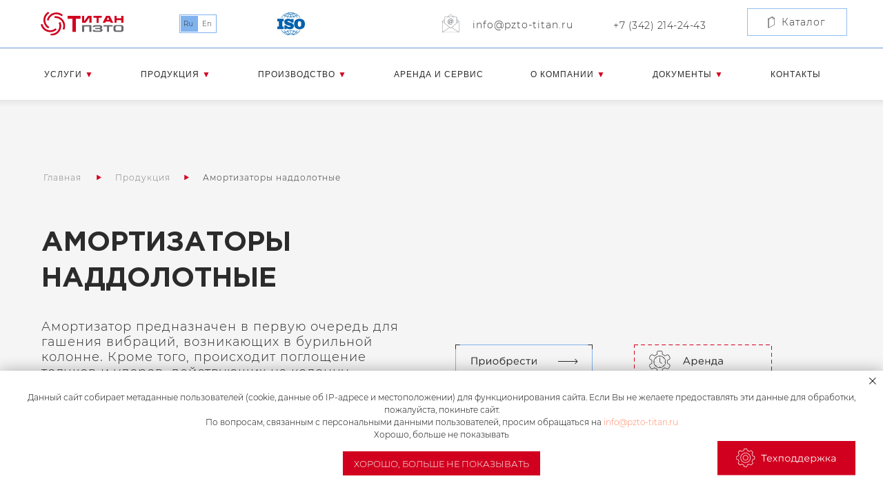

--- FILE ---
content_type: text/html; charset=UTF-8
request_url: https://pzto-titan.ru/downholeshocktool
body_size: 48473
content:
<!DOCTYPE html> <html> <head> <meta charset="utf-8" /> <meta http-equiv="Content-Type" content="text/html; charset=utf-8" /> <meta name="viewport" content="width=device-width, initial-scale=1.0" /> <!--metatextblock--> <title>Амортизаторы наддолотные</title> <meta name="description" content="Амортизатор «ПЗТО Титан» предназначен, в первую очередь, для гашения вибраций, возникающих в бурильной колонне. Кроме того, происходит поглощение толчков и ударов, действующих на колонну в процессе бурения нефтяных и газовых скважин." /> <meta property="og:url" content="https://pzto-titan.ru/downholeshocktool" /> <meta property="og:title" content="Амортизаторы наддолотные" /> <meta property="og:description" content="Амортизатор «ПЗТО Титан» предназначен, в первую очередь, для гашения вибраций, возникающих в бурильной колонне. Кроме того, происходит поглощение толчков и ударов, действующих на колонну в процессе бурения нефтяных и газовых скважин." /> <meta property="og:type" content="website" /> <meta property="og:image" content="https://static.tildacdn.com/tild6566-3034-4230-a231-393737393864/_____________3_1.png" /> <link rel="canonical" href="https://pzto-titan.ru/downholeshocktool"> <!--/metatextblock--> <meta name="format-detection" content="telephone=no" /> <meta http-equiv="x-dns-prefetch-control" content="on"> <link rel="dns-prefetch" href="https://ws.tildacdn.com"> <link rel="dns-prefetch" href="https://static.tildacdn.com"> <link rel="shortcut icon" href="https://static.tildacdn.com/tild6662-3134-4236-b063-613936383339/-.ico" type="image/x-icon" /> <!-- Assets --> <script src="https://neo.tildacdn.com/js/tilda-fallback-1.0.min.js" async charset="utf-8"></script> <link rel="stylesheet" href="https://static.tildacdn.com/css/tilda-grid-3.0.min.css" type="text/css" media="all" onerror="this.loaderr='y';"/> <link rel="stylesheet" href="https://static.tildacdn.com/ws/project1244750/tilda-blocks-page15482155.min.css?t=1757614497" type="text/css" media="all" onerror="this.loaderr='y';" /> <link rel="stylesheet" href="https://static.tildacdn.com/css/tilda-animation-2.0.min.css" type="text/css" media="all" onerror="this.loaderr='y';" /> <link rel="stylesheet" href="https://static.tildacdn.com/css/tilda-popup-1.1.min.css" type="text/css" media="print" onload="this.media='all';" onerror="this.loaderr='y';" /> <noscript><link rel="stylesheet" href="https://static.tildacdn.com/css/tilda-popup-1.1.min.css" type="text/css" media="all" /></noscript> <link rel="stylesheet" href="https://static.tildacdn.com/css/tilda-forms-1.0.min.css" type="text/css" media="all" onerror="this.loaderr='y';" /> <link rel="stylesheet" href="https://static.tildacdn.com/css/tilda-menusub-1.0.min.css" type="text/css" media="print" onload="this.media='all';" onerror="this.loaderr='y';" /> <noscript><link rel="stylesheet" href="https://static.tildacdn.com/css/tilda-menusub-1.0.min.css" type="text/css" media="all" /></noscript> <link rel="stylesheet" href="https://static.tildacdn.com/css/tilda-cards-1.0.min.css" type="text/css" media="all" onerror="this.loaderr='y';" /> <script nomodule src="https://static.tildacdn.com/js/tilda-polyfill-1.0.min.js" charset="utf-8"></script> <script type="text/javascript">function t_onReady(func) {if(document.readyState!='loading') {func();} else {document.addEventListener('DOMContentLoaded',func);}}
function t_onFuncLoad(funcName,okFunc,time) {if(typeof window[funcName]==='function') {okFunc();} else {setTimeout(function() {t_onFuncLoad(funcName,okFunc,time);},(time||100));}}function t396_initialScale(t){var e=document.getElementById("rec"+t);if(e){var i=e.querySelector(".t396__artboard");if(i){window.tn_scale_initial_window_width||(window.tn_scale_initial_window_width=document.documentElement.clientWidth);var a=window.tn_scale_initial_window_width,r=[],n,l=i.getAttribute("data-artboard-screens");if(l){l=l.split(",");for(var o=0;o<l.length;o++)r[o]=parseInt(l[o],10)}else r=[320,480,640,960,1200];for(var o=0;o<r.length;o++){var d=r[o];a>=d&&(n=d)}var _="edit"===window.allrecords.getAttribute("data-tilda-mode"),c="center"===t396_getFieldValue(i,"valign",n,r),s="grid"===t396_getFieldValue(i,"upscale",n,r),w=t396_getFieldValue(i,"height_vh",n,r),g=t396_getFieldValue(i,"height",n,r),u=!!window.opr&&!!window.opr.addons||!!window.opera||-1!==navigator.userAgent.indexOf(" OPR/");if(!_&&c&&!s&&!w&&g&&!u){var h=parseFloat((a/n).toFixed(3)),f=[i,i.querySelector(".t396__carrier"),i.querySelector(".t396__filter")],v=Math.floor(parseInt(g,10)*h)+"px",p;i.style.setProperty("--initial-scale-height",v);for(var o=0;o<f.length;o++)f[o].style.setProperty("height","var(--initial-scale-height)");t396_scaleInitial__getElementsToScale(i).forEach((function(t){t.style.zoom=h}))}}}}function t396_scaleInitial__getElementsToScale(t){return t?Array.prototype.slice.call(t.children).filter((function(t){return t&&(t.classList.contains("t396__elem")||t.classList.contains("t396__group"))})):[]}function t396_getFieldValue(t,e,i,a){var r,n=a[a.length-1];if(!(r=i===n?t.getAttribute("data-artboard-"+e):t.getAttribute("data-artboard-"+e+"-res-"+i)))for(var l=0;l<a.length;l++){var o=a[l];if(!(o<=i)&&(r=o===n?t.getAttribute("data-artboard-"+e):t.getAttribute("data-artboard-"+e+"-res-"+o)))break}return r}window.TN_SCALE_INITIAL_VER="1.0",window.tn_scale_initial_window_width=null;</script> <script src="https://static.tildacdn.com/js/jquery-1.10.2.min.js" charset="utf-8" onerror="this.loaderr='y';"></script> <script src="https://static.tildacdn.com/js/tilda-scripts-3.0.min.js" charset="utf-8" defer onerror="this.loaderr='y';"></script> <script src="https://static.tildacdn.com/ws/project1244750/tilda-blocks-page15482155.min.js?t=1757614497" charset="utf-8" async onerror="this.loaderr='y';"></script> <script src="https://static.tildacdn.com/js/tilda-lazyload-1.0.min.js" charset="utf-8" async onerror="this.loaderr='y';"></script> <script src="https://static.tildacdn.com/js/tilda-animation-2.0.min.js" charset="utf-8" async onerror="this.loaderr='y';"></script> <script src="https://static.tildacdn.com/js/tilda-popup-1.0.min.js" charset="utf-8" async onerror="this.loaderr='y';"></script> <script src="https://static.tildacdn.com/js/tilda-forms-1.0.min.js" charset="utf-8" async onerror="this.loaderr='y';"></script> <script src="https://static.tildacdn.com/js/tilda-video-1.0.min.js" charset="utf-8" async onerror="this.loaderr='y';"></script> <script src="https://static.tildacdn.com/js/tilda-zero-1.1.min.js" charset="utf-8" async onerror="this.loaderr='y';"></script> <script src="https://static.tildacdn.com/js/tilda-menusub-1.0.min.js" charset="utf-8" async onerror="this.loaderr='y';"></script> <script src="https://static.tildacdn.com/js/tilda-menu-1.0.min.js" charset="utf-8" async onerror="this.loaderr='y';"></script> <script src="https://static.tildacdn.com/js/tilda-cards-1.0.min.js" charset="utf-8" async onerror="this.loaderr='y';"></script> <script src="https://static.tildacdn.com/js/tilda-video-processor-1.0.min.js" charset="utf-8" async onerror="this.loaderr='y';"></script> <script src="https://static.tildacdn.com/js/tilda-animation-sbs-1.0.min.js" charset="utf-8" async onerror="this.loaderr='y';"></script> <script src="https://static.tildacdn.com/js/tilda-zero-scale-1.0.min.js" charset="utf-8" async onerror="this.loaderr='y';"></script> <script src="https://static.tildacdn.com/js/tilda-skiplink-1.0.min.js" charset="utf-8" async onerror="this.loaderr='y';"></script> <script src="https://static.tildacdn.com/js/tilda-events-1.0.min.js" charset="utf-8" async onerror="this.loaderr='y';"></script> <script type="text/javascript">window.dataLayer=window.dataLayer||[];</script> <script type="text/javascript">(function() {if((/bot|google|yandex|baidu|bing|msn|duckduckbot|teoma|slurp|crawler|spider|robot|crawling|facebook/i.test(navigator.userAgent))===false&&typeof(sessionStorage)!='undefined'&&sessionStorage.getItem('visited')!=='y'&&document.visibilityState){var style=document.createElement('style');style.type='text/css';style.innerHTML='@media screen and (min-width: 980px) {.t-records {opacity: 0;}.t-records_animated {-webkit-transition: opacity ease-in-out .2s;-moz-transition: opacity ease-in-out .2s;-o-transition: opacity ease-in-out .2s;transition: opacity ease-in-out .2s;}.t-records.t-records_visible {opacity: 1;}}';document.getElementsByTagName('head')[0].appendChild(style);function t_setvisRecs(){var alr=document.querySelectorAll('.t-records');Array.prototype.forEach.call(alr,function(el) {el.classList.add("t-records_animated");});setTimeout(function() {Array.prototype.forEach.call(alr,function(el) {el.classList.add("t-records_visible");});sessionStorage.setItem("visited","y");},400);}
document.addEventListener('DOMContentLoaded',t_setvisRecs);}})();</script></head> <body class="t-body" style="margin:0;"> <!--allrecords--> <div id="allrecords" class="t-records" data-hook="blocks-collection-content-node" data-tilda-project-id="1244750" data-tilda-page-id="15482155" data-tilda-page-alias="downholeshocktool" data-tilda-formskey="2c054dc7e9392d8fb7403e94b89b0bf3" data-tilda-lazy="yes" data-tilda-root-zone="com" data-tilda-project-country="RU"> <!--header--> <header id="t-header" class="t-records" data-hook="blocks-collection-content-node" data-tilda-project-id="1244750" data-tilda-page-id="70091133" data-tilda-formskey="2c054dc7e9392d8fb7403e94b89b0bf3" data-tilda-lazy="yes" data-tilda-root-zone="com" data-tilda-project-country="RU"> <div id="rec1074211191" class="r t-rec" style=" " data-animationappear="off" data-record-type="657"> <!-- T657 --> <div class="t657 t657_long t657_closed" data-storage-item="t657cookiename_1244750" style=""> <div class="t657__wrapper t-align_center"
role="alertdialog"
aria-modal="false"
style=""> <div class="t657__text t-name t-descr_xxs" field="text">Данный сайт собирает метаданные пользователей (cookie, данные об&nbsp;IP-адресе и&nbsp;местоположении) для функционирования сайта. Если Вы&nbsp;не&nbsp;желаете предоставлять эти данные для обработки, пожалуйста, покиньте сайт.<br />По&nbsp;вопросам, связанным с&nbsp;персональными данными пользователей, просим обращаться на <a href="https://tilda.ru/page/preview/?pageid=5396856&amp;projectid=1244750&amp;domainzone=&amp;previewmode=yes#">info@pzto-titan.ru</a><br />Хорошо, больше не&nbsp;показывать</div> <div
class="t-btn t-btnflex t-btnflex_type_button t-btnflex_xs t657__btn"
type="button"> <span class="t-btnflex__text">Хорошо, больше не показывать</span> <style>#rec1074211191 .t-btnflex.t-btnflex_type_button {color:#ffffff;background-color:#d1001f;border-style:solid !important;border-color:#d1001f !important;--border-width:1px;border-radius:0px;box-shadow:none !important;text-transform:uppercase;transition-duration:0.2s;transition-property:background-color,color,border-color,box-shadow,opacity,transform;transition-timing-function:ease-in-out;}@media (hover:hover) {#rec1074211191 .t-btnflex.t-btnflex_type_button:not(.t-animate_no-hover):hover {color:#2b2b2b !important;background-color:#ffffff !important;}#rec1074211191 .t-btnflex.t-btnflex_type_button:not(.t-animate_no-hover):focus-visible {color:#2b2b2b !important;background-color:#ffffff !important;}}</style> </div> <button type="button" class="t657__close-button t657__icon-close" aria-label="Закрыть уведомление"> <svg role="presentation" width="10px" height="10px" viewBox="0 0 23 23" version="1.1" xmlns="http://www.w3.org/2000/svg" xmlns:xlink="http://www.w3.org/1999/xlink"> <desc>Close</desc> <g stroke="none" stroke-width="1" fill="#000" fill-rule="evenodd"> <rect transform="translate(11.313708, 11.313708) rotate(-45.000000) translate(-11.313708, -11.313708) " x="10.3137085" y="-3.6862915" width="2" height="30"></rect> <rect transform="translate(11.313708, 11.313708) rotate(-315.000000) translate(-11.313708, -11.313708) " x="10.3137085" y="-3.6862915" width="2" height="30"></rect> </g> </svg> </button> </div> </div> <script>t_onReady(function() {t_onFuncLoad('t657_init',function() {t657_init('1074211191');});});</script> <style> #rec1074211191 .t657__text{font-weight:600;}</style> </div> </header> <!--/header--> <div id="rec159479799" class="r t-rec t-rec_pt_0 t-rec_pb_0" style="padding-top:0px;padding-bottom:0px; " data-record-type="121" data-alias-record-type="390"> <div class="t390"> <div
class="t-popup" data-tooltip-hook="#popup:infoblock"
role="dialog"
aria-modal="true"
tabindex="-1"> <div class="t-popup__close t-popup__block-close"> <button
type="button"
class="t-popup__close-wrapper t-popup__block-close-button"
aria-label="Закрыть диалоговое окно"> <svg role="presentation" class="t-popup__close-icon" width="23px" height="23px" viewBox="0 0 23 23" version="1.1" xmlns="http://www.w3.org/2000/svg" xmlns:xlink="http://www.w3.org/1999/xlink"> <g stroke="none" stroke-width="1" fill="#fff" fill-rule="evenodd"> <rect transform="translate(11.313708, 11.313708) rotate(-45.000000) translate(-11.313708, -11.313708) " x="10.3137085" y="-3.6862915" width="2" height="30"></rect> <rect transform="translate(11.313708, 11.313708) rotate(-315.000000) translate(-11.313708, -11.313708) " x="10.3137085" y="-3.6862915" width="2" height="30"></rect> </g> </svg> </button> </div> <div class="t-popup__container t-width t-width_8"> <img class="t390__img t-img"
src="https://thb.tildacdn.com/tild3630-6236-4665-b632-313636363930/-/empty/ru.jpg" data-original="https://static.tildacdn.com/tild3630-6236-4665-b632-313636363930/ru.jpg"
imgfield="img"
alt=""> </div> </div> </div> <script type="text/javascript">t_onReady(function(){var rec=document.querySelector('#rec159479799');if(!rec) return;rec.setAttribute('data-animationappear','off');rec.style.opacity=1;t_onFuncLoad('t390_initPopup',function() {t390_initPopup('159479799');});});</script> </div> <div id="rec163900878" class="r t-rec t-rec_pt_0" style="padding-top:0px; " data-animationappear="off" data-record-type="121" data-alias-record-type="702"> <!-- T702 --> <div class="t702"> <div
class="t-popup" data-tooltip-hook="#popup:supportservice"
role="dialog"
aria-modal="true"
tabindex="-1"
aria-label="Появились вопросы? Оставьте свои контактные данные"> <div class="t-popup__close t-popup__block-close"> <button
type="button"
class="t-popup__close-wrapper t-popup__block-close-button"
aria-label="Закрыть диалоговое окно"> <svg role="presentation" class="t-popup__close-icon" width="23px" height="23px" viewBox="0 0 23 23" version="1.1" xmlns="http://www.w3.org/2000/svg" xmlns:xlink="http://www.w3.org/1999/xlink"> <g stroke="none" stroke-width="1" fill="#2b2b2b" fill-rule="evenodd"> <rect transform="translate(11.313708, 11.313708) rotate(-45.000000) translate(-11.313708, -11.313708) " x="10.3137085" y="-3.6862915" width="2" height="30"></rect> <rect transform="translate(11.313708, 11.313708) rotate(-315.000000) translate(-11.313708, -11.313708) " x="10.3137085" y="-3.6862915" width="2" height="30"></rect> </g> </svg> </button> </div> <style>@media screen and (max-width:560px){#rec163900878 .t-popup__close-icon g{fill:#ffffff !important;}}</style> <div class="t-popup__container t-width t-width_8"
style="background-color:#ffffff;" data-popup-type="702"> <div class="t702__wrapper"> <div class="t702__text-wrapper t-align_center"> <div class="t702__title t-title t-title_xxs" id="popuptitle_163900878">Появились вопросы? Оставьте свои контактные данные</div> <div class="t702__descr t-descr t-descr_xs">Мы перезвоним вам в течение 5 минут <br /></div> </div> <form
id="form163900878" name='form163900878' role="form" action='' method='POST' data-formactiontype="2" data-inputbox=".t-input-group" 
class="t-form js-form-proccess t-form_inputs-total_5 t-form_bbonly" data-success-callback="t702_onSuccess"> <input type="hidden" name="formservices[]" value="87b54565a20256f7a5b80ea1fa86a986" class="js-formaction-services"> <input type="hidden" name="formservices[]" value="c7db0b4d11473d01c9e5014d8a02049c" class="js-formaction-services"> <input type="hidden" name="tildaspec-formname" tabindex="-1" value="Служба поддержки"> <!-- @classes t-title t-text t-btn --> <div class="js-successbox t-form__successbox t-text t-text_md"
aria-live="polite"
style="display:none;color:#ffffff;background-color:#252937;"></div> <div
class="t-form__inputsbox
t-form__inputsbox_vertical-form t-form__inputsbox_inrow "> <div
class=" t-input-group t-input-group_em " data-input-lid="1495810354468" data-field-type="em" data-field-name="Email"> <div class="t-input-block "> <input
type="email"
autocomplete="email"
name="Email"
id="input_1495810354468"
class="t-input js-tilda-rule t-input_bbonly"
value=""
placeholder="Ваш е-mail" data-tilda-req="1" aria-required="true" data-tilda-rule="email"
aria-describedby="error_1495810354468"
style="color:#2b2b2b;border:1px solid #2b2b2b;"> </div> <div class="t-input-error" aria-live="polite" id="error_1495810354468"></div> </div> <div
class=" t-input-group t-input-group_nm " data-input-lid="1495810359387" data-field-type="nm" data-field-name="Name"> <div class="t-input-block "> <input
type="text"
autocomplete="name"
name="Name"
id="input_1495810359387"
class="t-input js-tilda-rule t-input_bbonly"
value=""
placeholder="Ваше имя" data-tilda-req="1" aria-required="true" data-tilda-rule="name"
aria-describedby="error_1495810359387"
style="color:#2b2b2b;border:1px solid #2b2b2b;"> </div> <div class="t-input-error" aria-live="polite" id="error_1495810359387"></div> </div> <div
class=" t-input-group t-input-group_ph " data-input-lid="1495810410810" data-field-async="true" data-field-type="ph" data-field-name="Phone"> <div class="t-input-block "> <input
type="tel"
autocomplete="tel"
name="Phone"
id="input_1495810410810" data-phonemask-init="no" data-phonemask-id="163900878" data-phonemask-lid="1495810410810" data-phonemask-maskcountry="RU" class="t-input js-phonemask-input js-tilda-rule t-input_bbonly"
value=""
placeholder="+1(000)000-0000" data-tilda-req="1" aria-required="true" aria-describedby="error_1495810410810"
style="color:#2b2b2b;border:1px solid #2b2b2b;"> <script type="text/javascript">t_onReady(function() {t_onFuncLoad('t_loadJsFile',function() {t_loadJsFile('https://static.tildacdn.com/js/tilda-phone-mask-1.1.min.js',function() {t_onFuncLoad('t_form_phonemask_load',function() {var phoneMasks=document.querySelectorAll('#rec163900878 [data-phonemask-lid="1495810410810"]');t_form_phonemask_load(phoneMasks);});})})});</script> </div> <div class="t-input-error" aria-live="polite" id="error_1495810410810"></div> </div> <div
class=" t-input-group t-input-group_ta " data-input-lid="1582108193770" data-field-type="ta" data-field-name="Комментарий"> <label
for='input_1582108193770'
class="t-input-title t-descr t-descr_md"
id="field-title_1582108193770" data-redactor-toolbar="no"
field="li_title__1582108193770"
style="color:#92949b;font-weight:600;">Комментарий</label> <div class="t-input-block "> <textarea
name="Комментарий"
id="input_1582108193770"
class="t-input js-tilda-rule t-input_bbonly"
aria-describedby="error_1582108193770"
style="color:#2b2b2b;border:1px solid #2b2b2b;height:68px;"
rows="2"></textarea> </div> <div class="t-input-error" aria-live="polite" id="error_1582108193770"></div> </div> <div
class=" t-input-group t-input-group_cb " data-input-lid="1582101608964" data-field-type="cb" data-field-name="Checkbox" data-default-value=y
> <div class="t-input-block "> <label
class="t-checkbox__control t-checkbox__control_flex t-text t-text_xs"
style="color:#92949b"> <input
type="checkbox"
name="Checkbox"
value="yes"
class="t-checkbox js-tilda-rule"
checked data-tilda-req="1" aria-required="true"> <div
class="t-checkbox__indicator"
style="border-color:#d1001f"></div> <span><div style="font-size:16px;color:#2b2b2b;" data-customstyle="yes"><span style="font-weight: 100;">Даю согласие на обработку персональных данных</span></div></span></label> <style>#rec163900878 .t-checkbox__indicator:after{border-color:#d1001f;}</style> </div> <div class="t-input-error" aria-live="polite" id="error_1582101608964"></div> </div> <div class="t-form__errorbox-middle"> <!--noindex--> <div
class="js-errorbox-all t-form__errorbox-wrapper"
style="display:none;" data-nosnippet
tabindex="-1"
aria-label="Ошибки при заполнении формы"> <ul
role="list"
class="t-form__errorbox-text t-text t-text_md"> <li class="t-form__errorbox-item js-rule-error js-rule-error-all"></li> <li class="t-form__errorbox-item js-rule-error js-rule-error-req"></li> <li class="t-form__errorbox-item js-rule-error js-rule-error-email"></li> <li class="t-form__errorbox-item js-rule-error js-rule-error-name"></li> <li class="t-form__errorbox-item js-rule-error js-rule-error-phone"></li> <li class="t-form__errorbox-item js-rule-error js-rule-error-minlength"></li> <li class="t-form__errorbox-item js-rule-error js-rule-error-string"></li> </ul> </div> <!--/noindex--> </div> <div class="t-form__submit"> <button
class="t-submit t-btnflex t-btnflex_type_submit t-btnflex_md"
type="submit"> <span class="t-btnflex__text">Перезвонить мне</span> <style>#rec163900878 .t-btnflex.t-btnflex_type_submit {color:#ffffff;background-color:#252937;border-style:solid !important;border-color:#252937 !important;--border-width:1px;box-shadow:none !important;font-family:GothamPro;font-weight:600;transition-duration:0.2s;transition-property:background-color,color,border-color,box-shadow,opacity,transform;transition-timing-function:ease-in-out;}@media (hover:hover) {#rec163900878 .t-btnflex.t-btnflex_type_submit:not(.t-animate_no-hover):hover {color:#ffffff !important;border-color:#d1001f !important;background-color:#d1001f !important;}#rec163900878 .t-btnflex.t-btnflex_type_submit:not(.t-animate_no-hover):focus-visible {color:#ffffff !important;border-color:#d1001f !important;background-color:#d1001f !important;}}</style> </button> </div> </div> <div class="t-form__errorbox-bottom"> <!--noindex--> <div
class="js-errorbox-all t-form__errorbox-wrapper"
style="display:none;" data-nosnippet
tabindex="-1"
aria-label="Ошибки при заполнении формы"> <ul
role="list"
class="t-form__errorbox-text t-text t-text_md"> <li class="t-form__errorbox-item js-rule-error js-rule-error-all"></li> <li class="t-form__errorbox-item js-rule-error js-rule-error-req"></li> <li class="t-form__errorbox-item js-rule-error js-rule-error-email"></li> <li class="t-form__errorbox-item js-rule-error js-rule-error-name"></li> <li class="t-form__errorbox-item js-rule-error js-rule-error-phone"></li> <li class="t-form__errorbox-item js-rule-error js-rule-error-minlength"></li> <li class="t-form__errorbox-item js-rule-error js-rule-error-string"></li> </ul> </div> <!--/noindex--> </div> </form> <style>#rec163900878 input::-webkit-input-placeholder {color:#2b2b2b;opacity:0.5;}#rec163900878 input::-moz-placeholder{color:#2b2b2b;opacity:0.5;}#rec163900878 input:-moz-placeholder {color:#2b2b2b;opacity:0.5;}#rec163900878 input:-ms-input-placeholder{color:#2b2b2b;opacity:0.5;}#rec163900878 textarea::-webkit-input-placeholder {color:#2b2b2b;opacity:0.5;}#rec163900878 textarea::-moz-placeholder{color:#2b2b2b;opacity:0.5;}#rec163900878 textarea:-moz-placeholder {color:#2b2b2b;opacity:0.5;}#rec163900878 textarea:-ms-input-placeholder{color:#2b2b2b;opacity:0.5;}</style> <div class="t702__form-bottom-text t-text t-text_xs t-align_center"><div style="font-size:16px;color:#ffffff;" data-customstyle="yes"><span style="font-weight: 100;"><span data-redactor-style="color: rgb(43, 43, 43);" style="color: rgb(43, 43, 43);">Нажимая на&nbsp;кнопку, вы&nbsp;даете согласие на&nbsp;обработку персональных данных и&nbsp;соглашаетесь c</span> <a href="/privacypolicy" target="_blank" style="color:#80b2ee !important;">политикой конфиденциальности</a></span></div></div> </div> </div> </div> </div> <script>t_onReady(function() {t_onFuncLoad('t702_initPopup',function() {t702_initPopup('163900878');});});</script> <style>#rec163900878 .t-input__vis-ph{color:#2b2b2b;}</style> <script>function t_animateInputs(recid) {var rec=document.getElementById('rec' + recid);if(!rec) return;var inputsGroup=rec.querySelectorAll('.t-input-group:not(.t-input-group_da):not(.t-input-group_uw):not(.t-input-group_ri):not(.t-input-group_cb):not(.t-input-group_rg):not(.t-input-group_rd) .t-input-block, .t-datepicker__wrapper');Array.prototype.forEach.call(inputsGroup,function(inputBlock) {if((inputBlock.closest('.t-input-group_ph')&&!inputBlock.closest('.t-input-group_ph').hasAttribute('data-init-mask'))||!inputBlock.parentElement.classList.contains('t-input-group_ph')) {inputBlock.style.position='relative';inputBlock.style.overflow='hidden';}});var inputsPhone=rec.querySelectorAll('.t-input-group.t-input-group_ph');Array.prototype.forEach.call(inputsPhone,function(inputGroup) {if(inputGroup.hasAttribute('data-init-mask')) {inputGroup.style.position='relative';}});var inputs=rec.querySelectorAll('.t-input:not(.t-inputquantity):not(.t-input-phonemask__wrap):not(.t-input-phonemask)');Array.prototype.forEach.call(inputs,function(input) {input.classList.add('t-input_pvis');var inputPlaceholder=input.getAttribute('placeholder');if(inputPlaceholder) {input.insertAdjacentHTML('afterend','<div class="t-input__vis-ph">' + inputPlaceholder + '</div>');input.setAttribute('placeholder','');input.addEventListener('blur',function() {var inputValue=input.value;if(inputValue) {input.classList.add('t-input_has-content');} else {input.classList.remove('t-input_has-content');}});if(inputPlaceholder.length<35) {var inputParent=input.closest('.t-input-block');if(inputParent) {inputParent.style.overflow='';}}}});window.addEventListener('load',function() {Array.prototype.forEach.call(inputs,function(input) {if(input.value) {input.classList.add('t-input_has-content');}});});if(/iPhone|iPad|iPod/i.test(navigator.userAgent)) {var textareas=rec.querySelectorAll('textarea:not(.t-input_bbonly)');Array.prototype.forEach.call(textareas,function(textarea) {textarea.style.paddingLeft='17px';});var iOSVersion=navigator.appVersion.match(/OS(\d+)_(\d+)_?(\d+)?/);var iOSMajorVersion='';if(iOSVersion!==null) {iOSMajorVersion=parseInt(iOSVersion[1],10);};if(iOSMajorVersion&&(iOSMajorVersion<13)) {var textareasBBonly=rec.querySelectorAll('textarea.t-input_bbonly');Array.prototype.forEach.call(textareasBBonly,function(textarea) {textarea.style.textIndent='-3px';});}}}
t_onReady(function() {t_onFuncLoad('t_animateInputs',function() {t_animateInputs('163900878');});});</script> <style> #rec163900878 .t702__title{color:#2b2b2b;font-weight:700;font-family:'GothamPro';text-transform:uppercase;}#rec163900878 .t702__descr{font-size:16px;color:#2b2b2b;font-weight:600;font-family:'GothamPro';}</style> </div> <div id="rec163927636" class="r t-rec" style=" " data-animationappear="off" data-record-type="121" data-alias-record-type="702"> <!-- T702 --> <div class="t702"> <div
class="t-popup" data-tooltip-hook="#popup:call me back"
role="dialog"
aria-modal="true"
tabindex="-1"
aria-label="Оставьте свои контактные данные"> <div class="t-popup__close t-popup__block-close"> <button
type="button"
class="t-popup__close-wrapper t-popup__block-close-button"
aria-label="Закрыть диалоговое окно"> <svg role="presentation" class="t-popup__close-icon" width="23px" height="23px" viewBox="0 0 23 23" version="1.1" xmlns="http://www.w3.org/2000/svg" xmlns:xlink="http://www.w3.org/1999/xlink"> <g stroke="none" stroke-width="1" fill="#2b2b2b" fill-rule="evenodd"> <rect transform="translate(11.313708, 11.313708) rotate(-45.000000) translate(-11.313708, -11.313708) " x="10.3137085" y="-3.6862915" width="2" height="30"></rect> <rect transform="translate(11.313708, 11.313708) rotate(-315.000000) translate(-11.313708, -11.313708) " x="10.3137085" y="-3.6862915" width="2" height="30"></rect> </g> </svg> </button> </div> <style>@media screen and (max-width:560px){#rec163927636 .t-popup__close-icon g{fill:#ffffff !important;}}</style> <div class="t-popup__container t-width t-width_8"
style="background-color:#ffffff;" data-popup-type="702"> <div class="t702__wrapper"> <div class="t702__text-wrapper t-align_center"> <div class="t702__title t-title t-title_xxs" id="popuptitle_163927636">Оставьте свои<br />контактные данные</div> <div class="t702__descr t-descr t-descr_xs">Мы перезвоним вам в течение 5 минут <br /></div> </div> <form
id="form163927636" name='form163927636' role="form" action='' method='POST' data-formactiontype="2" data-inputbox=".t-input-group" 
class="t-form js-form-proccess t-form_inputs-total_6 t-form_bbonly" data-success-callback="t702_onSuccess"> <input type="hidden" name="formservices[]" value="87b54565a20256f7a5b80ea1fa86a986" class="js-formaction-services"> <input type="hidden" name="formservices[]" value="9429b767c64d01c1f309683adb7a337a" class="js-formaction-services"> <input type="hidden" name="formservices[]" value="eb647dce9ffdbf6278fb9f41a3b855a4" class="js-formaction-services"> <input type="hidden" name="tildaspec-formname" tabindex="-1" value="Перезвоните мне"> <!-- @classes t-title t-text t-btn --> <div class="js-successbox t-form__successbox t-text t-text_md"
aria-live="polite"
style="display:none;color:#ffffff;background-color:#252937;"></div> <div
class="t-form__inputsbox
t-form__inputsbox_vertical-form t-form__inputsbox_inrow "> <div
class=" t-input-group t-input-group_em " data-input-lid="1495810354468" data-field-type="em" data-field-name="Email"> <div class="t-input-block "> <input
type="email"
autocomplete="email"
name="Email"
id="input_1495810354468"
class="t-input js-tilda-rule t-input_bbonly"
value=""
placeholder="Ваш е-mail" data-tilda-req="1" aria-required="true" data-tilda-rule="email"
aria-describedby="error_1495810354468"
style="color:#2b2b2b;border:1px solid #2b2b2b;"> </div> <div class="t-input-error" aria-live="polite" id="error_1495810354468"></div> </div> <div
class=" t-input-group t-input-group_nm " data-input-lid="1495810359387" data-field-type="nm" data-field-name="Name"> <div class="t-input-block "> <input
type="text"
autocomplete="name"
name="Name"
id="input_1495810359387"
class="t-input js-tilda-rule t-input_bbonly"
value=""
placeholder="Ваше имя" data-tilda-req="1" aria-required="true" data-tilda-rule="name"
aria-describedby="error_1495810359387"
style="color:#2b2b2b;border:1px solid #2b2b2b;"> </div> <div class="t-input-error" aria-live="polite" id="error_1495810359387"></div> </div> <div
class=" t-input-group t-input-group_ph " data-input-lid="1495810410810" data-field-async="true" data-field-type="ph" data-field-name="Phone"> <div class="t-input-block "> <input
type="tel"
autocomplete="tel"
name="Phone"
id="input_1495810410810" data-phonemask-init="no" data-phonemask-id="163927636" data-phonemask-lid="1495810410810" data-phonemask-maskcountry="RU" class="t-input js-phonemask-input js-tilda-rule t-input_bbonly"
value=""
placeholder="+1(000)000-0000" data-tilda-req="1" aria-required="true" aria-describedby="error_1495810410810"
style="color:#2b2b2b;border:1px solid #2b2b2b;"> <script type="text/javascript">t_onReady(function() {t_onFuncLoad('t_loadJsFile',function() {t_loadJsFile('https://static.tildacdn.com/js/tilda-phone-mask-1.1.min.js',function() {t_onFuncLoad('t_form_phonemask_load',function() {var phoneMasks=document.querySelectorAll('#rec163927636 [data-phonemask-lid="1495810410810"]');t_form_phonemask_load(phoneMasks);});})})});</script> </div> <div class="t-input-error" aria-live="polite" id="error_1495810410810"></div> </div> <div
class=" t-input-group t-input-group_sb " data-input-lid="1588060788628" data-field-type="sb" data-field-name="Тема обращения"> <label
for='input_1588060788628'
class="t-input-title t-descr t-descr_md"
id="field-title_1588060788628" data-redactor-toolbar="no"
field="li_title__1588060788628"
style="color:#92949b;font-weight:400;">Тема обращения</label> <div class="t-input-block "> <div class="t-select__wrapper t-select__wrapper_bbonly"> <select
name="Тема обращения"
id="input_1588060788628"
class="t-select js-tilda-rule t-select_bbonly" data-tilda-req="1" aria-required="true" style="color:#2b2b2b;border:1px solid #2b2b2b;"> <option
value="Аренда оборудования"
style="color:#2b2b2b;">
Аренда оборудования
</option> <option
value="Покупка оборудования"
style="color:#2b2b2b;">
Покупка оборудования
</option> <option
value="Услуги кооперации"
style="color:#2b2b2b;">
Услуги кооперации
</option> <option
value="Трудоустройство"
style="color:#2b2b2b;">
Трудоустройство
</option> <option
value="Предложение о сотрудничестве"
style="color:#2b2b2b;">
Предложение о сотрудничестве
</option> <option
value="Прочие услуги"
style="color:#2b2b2b;">
Прочие услуги
</option> </select> <style>#rec163927636 .t-select__wrapper:after{border-top-color:#d1001f;}</style> </div> </div> <div class="t-input-error" aria-live="polite" id="error_1588060788628"></div> </div> <div
class=" t-input-group t-input-group_ta " data-input-lid="1582107497712" data-field-type="ta" data-field-name="Комментарий"> <label
for='input_1582107497712'
class="t-input-title t-descr t-descr_md"
id="field-title_1582107497712" data-redactor-toolbar="no"
field="li_title__1582107497712"
style="color:#92949b;font-weight:400;">Комментарий</label> <div class="t-input-block "> <textarea
name="Комментарий"
id="input_1582107497712"
class="t-input js-tilda-rule t-input_bbonly"
aria-describedby="error_1582107497712"
style="color:#2b2b2b;border:1px solid #2b2b2b;height:68px;"
rows="2"></textarea> </div> <div class="t-input-error" aria-live="polite" id="error_1582107497712"></div> </div> <div
class=" t-input-group t-input-group_cb " data-input-lid="1582101608964" data-field-type="cb" data-field-name="Checkbox" data-default-value=y
> <div class="t-input-block "> <label
class="t-checkbox__control t-checkbox__control_flex t-text t-text_xs"
style="color:#92949b"> <input
type="checkbox"
name="Checkbox"
value="yes"
class="t-checkbox js-tilda-rule"
checked data-tilda-req="1" aria-required="true"> <div
class="t-checkbox__indicator"
style="border-color:#d1001f"></div> <span><div style="font-size:16px;color:#2b2b2b;" data-customstyle="yes"><span style="font-weight: 100;">Даю согласие на обработку персональных данных</span></div></span></label> <style>#rec163927636 .t-checkbox__indicator:after{border-color:#d1001f;}</style> </div> <div class="t-input-error" aria-live="polite" id="error_1582101608964"></div> </div> <div class="t-form__errorbox-middle"> <!--noindex--> <div
class="js-errorbox-all t-form__errorbox-wrapper"
style="display:none;" data-nosnippet
tabindex="-1"
aria-label="Ошибки при заполнении формы"> <ul
role="list"
class="t-form__errorbox-text t-text t-text_md"> <li class="t-form__errorbox-item js-rule-error js-rule-error-all"></li> <li class="t-form__errorbox-item js-rule-error js-rule-error-req"></li> <li class="t-form__errorbox-item js-rule-error js-rule-error-email"></li> <li class="t-form__errorbox-item js-rule-error js-rule-error-name"></li> <li class="t-form__errorbox-item js-rule-error js-rule-error-phone"></li> <li class="t-form__errorbox-item js-rule-error js-rule-error-minlength"></li> <li class="t-form__errorbox-item js-rule-error js-rule-error-string"></li> </ul> </div> <!--/noindex--> </div> <div class="t-form__submit"> <button
class="t-submit t-btnflex t-btnflex_type_submit t-btnflex_md"
type="submit"> <span class="t-btnflex__text">Перезвоните мне</span> <style>#rec163927636 .t-btnflex.t-btnflex_type_submit {color:#ffffff;background-color:#252937;border-style:solid !important;border-color:#252937 !important;--border-width:1px;box-shadow:none !important;font-family:GothamPro;font-weight:600;transition-duration:0.2s;transition-property:background-color,color,border-color,box-shadow,opacity,transform;transition-timing-function:ease-in-out;}@media (hover:hover) {#rec163927636 .t-btnflex.t-btnflex_type_submit:not(.t-animate_no-hover):hover {border-color:#d1001f !important;background-color:#d1001f !important;}#rec163927636 .t-btnflex.t-btnflex_type_submit:not(.t-animate_no-hover):focus-visible {border-color:#d1001f !important;background-color:#d1001f !important;}}</style> </button> </div> </div> <div class="t-form__errorbox-bottom"> <!--noindex--> <div
class="js-errorbox-all t-form__errorbox-wrapper"
style="display:none;" data-nosnippet
tabindex="-1"
aria-label="Ошибки при заполнении формы"> <ul
role="list"
class="t-form__errorbox-text t-text t-text_md"> <li class="t-form__errorbox-item js-rule-error js-rule-error-all"></li> <li class="t-form__errorbox-item js-rule-error js-rule-error-req"></li> <li class="t-form__errorbox-item js-rule-error js-rule-error-email"></li> <li class="t-form__errorbox-item js-rule-error js-rule-error-name"></li> <li class="t-form__errorbox-item js-rule-error js-rule-error-phone"></li> <li class="t-form__errorbox-item js-rule-error js-rule-error-minlength"></li> <li class="t-form__errorbox-item js-rule-error js-rule-error-string"></li> </ul> </div> <!--/noindex--> </div> </form> <style>#rec163927636 input::-webkit-input-placeholder {color:#2b2b2b;opacity:0.5;}#rec163927636 input::-moz-placeholder{color:#2b2b2b;opacity:0.5;}#rec163927636 input:-moz-placeholder {color:#2b2b2b;opacity:0.5;}#rec163927636 input:-ms-input-placeholder{color:#2b2b2b;opacity:0.5;}#rec163927636 textarea::-webkit-input-placeholder {color:#2b2b2b;opacity:0.5;}#rec163927636 textarea::-moz-placeholder{color:#2b2b2b;opacity:0.5;}#rec163927636 textarea:-moz-placeholder {color:#2b2b2b;opacity:0.5;}#rec163927636 textarea:-ms-input-placeholder{color:#2b2b2b;opacity:0.5;}</style> <div class="t702__form-bottom-text t-text t-text_xs t-align_center"><div style="font-size:16px;color:#ffffff;" data-customstyle="yes"><span style="font-weight: 100;"><span data-redactor-style="color: rgb(43, 43, 43);" style="color: rgb(43, 43, 43);">Нажимая на&nbsp;кнопку, вы&nbsp;даете согласие на&nbsp;обработку персональных данных и&nbsp;соглашаетесь c</span> <a href="/privacypolicy" target="_blank" style="color:#80b2ee !important;">политикой конфиденциальности</a></span></div></div> </div> </div> </div> </div> <script>t_onReady(function() {t_onFuncLoad('t702_initPopup',function() {t702_initPopup('163927636');});});</script> <style>#rec163927636 .t-input__vis-ph{color:#2b2b2b;}</style> <script>function t_animateInputs(recid) {var rec=document.getElementById('rec' + recid);if(!rec) return;var inputsGroup=rec.querySelectorAll('.t-input-group:not(.t-input-group_da):not(.t-input-group_uw):not(.t-input-group_ri):not(.t-input-group_cb):not(.t-input-group_rg):not(.t-input-group_rd) .t-input-block, .t-datepicker__wrapper');Array.prototype.forEach.call(inputsGroup,function(inputBlock) {if((inputBlock.closest('.t-input-group_ph')&&!inputBlock.closest('.t-input-group_ph').hasAttribute('data-init-mask'))||!inputBlock.parentElement.classList.contains('t-input-group_ph')) {inputBlock.style.position='relative';inputBlock.style.overflow='hidden';}});var inputsPhone=rec.querySelectorAll('.t-input-group.t-input-group_ph');Array.prototype.forEach.call(inputsPhone,function(inputGroup) {if(inputGroup.hasAttribute('data-init-mask')) {inputGroup.style.position='relative';}});var inputs=rec.querySelectorAll('.t-input:not(.t-inputquantity):not(.t-input-phonemask__wrap):not(.t-input-phonemask)');Array.prototype.forEach.call(inputs,function(input) {input.classList.add('t-input_pvis');var inputPlaceholder=input.getAttribute('placeholder');if(inputPlaceholder) {input.insertAdjacentHTML('afterend','<div class="t-input__vis-ph">' + inputPlaceholder + '</div>');input.setAttribute('placeholder','');input.addEventListener('blur',function() {var inputValue=input.value;if(inputValue) {input.classList.add('t-input_has-content');} else {input.classList.remove('t-input_has-content');}});if(inputPlaceholder.length<35) {var inputParent=input.closest('.t-input-block');if(inputParent) {inputParent.style.overflow='';}}}});window.addEventListener('load',function() {Array.prototype.forEach.call(inputs,function(input) {if(input.value) {input.classList.add('t-input_has-content');}});});if(/iPhone|iPad|iPod/i.test(navigator.userAgent)) {var textareas=rec.querySelectorAll('textarea:not(.t-input_bbonly)');Array.prototype.forEach.call(textareas,function(textarea) {textarea.style.paddingLeft='17px';});var iOSVersion=navigator.appVersion.match(/OS(\d+)_(\d+)_?(\d+)?/);var iOSMajorVersion='';if(iOSVersion!==null) {iOSMajorVersion=parseInt(iOSVersion[1],10);};if(iOSMajorVersion&&(iOSMajorVersion<13)) {var textareasBBonly=rec.querySelectorAll('textarea.t-input_bbonly');Array.prototype.forEach.call(textareasBBonly,function(textarea) {textarea.style.textIndent='-3px';});}}}
t_onReady(function() {t_onFuncLoad('t_animateInputs',function() {t_animateInputs('163927636');});});</script> <style> #rec163927636 .t702__title{color:#2b2b2b;font-weight:700;font-family:'GothamPro';text-transform:uppercase;}#rec163927636 .t702__descr{font-size:16px;color:#2b2b2b;font-weight:600;font-family:'GothamPro';}</style> </div> <div id="rec163934096" class="r t-rec" style=" " data-animationappear="off" data-record-type="121" data-alias-record-type="702"> <!-- T702 --> <div class="t702"> <div
class="t-popup" data-tooltip-hook="#popup:To get"
role="dialog"
aria-modal="true"
tabindex="-1"
aria-label="Ваша заявка "> <div class="t-popup__close t-popup__block-close"> <button
type="button"
class="t-popup__close-wrapper t-popup__block-close-button"
aria-label="Закрыть диалоговое окно"> <svg role="presentation" class="t-popup__close-icon" width="23px" height="23px" viewBox="0 0 23 23" version="1.1" xmlns="http://www.w3.org/2000/svg" xmlns:xlink="http://www.w3.org/1999/xlink"> <g stroke="none" stroke-width="1" fill="#2b2b2b" fill-rule="evenodd"> <rect transform="translate(11.313708, 11.313708) rotate(-45.000000) translate(-11.313708, -11.313708) " x="10.3137085" y="-3.6862915" width="2" height="30"></rect> <rect transform="translate(11.313708, 11.313708) rotate(-315.000000) translate(-11.313708, -11.313708) " x="10.3137085" y="-3.6862915" width="2" height="30"></rect> </g> </svg> </button> </div> <style>@media screen and (max-width:560px){#rec163934096 .t-popup__close-icon g{fill:#ffffff !important;}}</style> <div class="t-popup__container t-width t-width_8"
style="background-color:#ffffff;" data-popup-type="702"> <div class="t702__wrapper"> <div class="t702__text-wrapper t-align_center"> <div class="t702__title t-title t-title_xxs" id="popuptitle_163934096">Ваша заявка <br /></div> <div class="t702__descr t-descr t-descr_xs">Мы перезвоним вам в течение 5 минут <br /></div> </div> <form
id="form163934096" name='form163934096' role="form" action='' method='POST' data-formactiontype="2" data-inputbox=".t-input-group" 
class="t-form js-form-proccess t-form_inputs-total_6 t-form_bbonly" data-success-callback="t702_onSuccess"> <input type="hidden" name="formservices[]" value="9429b767c64d01c1f309683adb7a337a" class="js-formaction-services"> <input type="hidden" name="formservices[]" value="87b54565a20256f7a5b80ea1fa86a986" class="js-formaction-services"> <input type="hidden" name="tildaspec-formname" tabindex="-1" value="Заявка"> <!-- @classes t-title t-text t-btn --> <div class="js-successbox t-form__successbox t-text t-text_md"
aria-live="polite"
style="display:none;color:#ffffff;background-color:#252937;"></div> <div
class="t-form__inputsbox
t-form__inputsbox_vertical-form t-form__inputsbox_inrow "> <div
class=" t-input-group t-input-group_em " data-input-lid="1495810354468" data-field-type="em" data-field-name="Email"> <div class="t-input-block "> <input
type="email"
autocomplete="email"
name="Email"
id="input_1495810354468"
class="t-input js-tilda-rule t-input_bbonly"
value=""
placeholder="Ваш е-mail" data-tilda-req="1" aria-required="true" data-tilda-rule="email"
aria-describedby="error_1495810354468"
style="color:#2b2b2b;border:1px solid #2b2b2b;"> </div> <div class="t-input-error" aria-live="polite" id="error_1495810354468"></div> </div> <div
class=" t-input-group t-input-group_nm " data-input-lid="1495810359387" data-field-type="nm" data-field-name="Name"> <div class="t-input-block "> <input
type="text"
autocomplete="name"
name="Name"
id="input_1495810359387"
class="t-input js-tilda-rule t-input_bbonly"
value=""
placeholder="Ваше имя" data-tilda-req="1" aria-required="true" data-tilda-rule="name"
aria-describedby="error_1495810359387"
style="color:#2b2b2b;border:1px solid #2b2b2b;"> </div> <div class="t-input-error" aria-live="polite" id="error_1495810359387"></div> </div> <div
class=" t-input-group t-input-group_ph " data-input-lid="1495810410810" data-field-async="true" data-field-type="ph" data-field-name="Phone"> <div class="t-input-block "> <input
type="tel"
autocomplete="tel"
name="Phone"
id="input_1495810410810" data-phonemask-init="no" data-phonemask-id="163934096" data-phonemask-lid="1495810410810" data-phonemask-maskcountry="RU" class="t-input js-phonemask-input js-tilda-rule t-input_bbonly"
value=""
placeholder="+1(000)000-0000" data-tilda-req="1" aria-required="true" aria-describedby="error_1495810410810"
style="color:#2b2b2b;border:1px solid #2b2b2b;"> <script type="text/javascript">t_onReady(function() {t_onFuncLoad('t_loadJsFile',function() {t_loadJsFile('https://static.tildacdn.com/js/tilda-phone-mask-1.1.min.js',function() {t_onFuncLoad('t_form_phonemask_load',function() {var phoneMasks=document.querySelectorAll('#rec163934096 [data-phonemask-lid="1495810410810"]');t_form_phonemask_load(phoneMasks);});})})});</script> </div> <div class="t-input-error" aria-live="polite" id="error_1495810410810"></div> </div> <div
class=" t-input-group t-input-group_sb " data-input-lid="1582105305739" data-field-type="sb" data-field-name="Продукция"> <label
for='input_1582105305739'
class="t-input-title t-descr t-descr_md"
id="field-title_1582105305739" data-redactor-toolbar="no"
field="li_title__1582105305739"
style="color:#92949b;font-weight:400;">Продукция</label> <div class="t-input-block "> <div class="t-select__wrapper t-select__wrapper_bbonly"> <select
name="Продукция"
id="input_1582105305739"
class="t-select js-tilda-rule t-select_bbonly"
style="color:#2b2b2b;border:1px solid #2b2b2b;"> <option
value="Двигатели (моторы)"
style="color:#2b2b2b;">
Двигатели (моторы)
</option> <option
value="Буровые ясы"
style="color:#2b2b2b;">
Буровые ясы
</option> <option
value="Переводники циркуляционные"
style="color:#2b2b2b;">
Переводники циркуляционные
</option> <option
value="Осцилляторы"
style="color:#2b2b2b;">
Осцилляторы
</option> <option
value="Амортизаторы"
style="color:#2b2b2b;">
Амортизаторы
</option> <option
value="Немагнитные утяжеленные бурильные трубы"
style="color:#2b2b2b;">
Немагнитные утяжеленные бурильные трубы
</option> <option
value="Фильтры"
style="color:#2b2b2b;">
Фильтры
</option> <option
value="Клапаны обратные"
style="color:#2b2b2b;">
Клапаны обратные
</option> <option
value="Клапаны переливные"
style="color:#2b2b2b;">
Клапаны переливные
</option> <option
value="Центраторы"
style="color:#2b2b2b;">
Центраторы
</option> <option
value="Калибраторы"
style="color:#2b2b2b;">
Калибраторы
</option> <option
value="Переводники"
style="color:#2b2b2b;">
Переводники
</option> <option
value="Пакер-подвеска хвостовика гидравлическая неизвлекаемая"
style="color:#2b2b2b;">
Пакер-подвеска хвостовика гидравлическая неизвлекаемая
</option> <option
value="Стингер для пакер-подвески"
style="color:#2b2b2b;">
Стингер для пакер-подвески
</option> <option
value="Пакер заколонный гидравлический"
style="color:#2b2b2b;">
Пакер заколонный гидравлический
</option> <option
value="Муфта многоразовая с разбуриваемыми седлами"
style="color:#2b2b2b;">
Муфта многоразовая с разбуриваемыми седлами
</option> <option
value="Муфта для посадки подвески"
style="color:#2b2b2b;">
Муфта для посадки подвески
</option> <option
value="Спусковой инструмент гидравлический"
style="color:#2b2b2b;">
Спусковой инструмент гидравлический
</option> <option
value="Башмак колонный с обратным клапаном"
style="color:#2b2b2b;">
Башмак колонный с обратным клапаном
</option> </select> <style>#rec163934096 .t-select__wrapper:after{border-top-color:#d1001f;}</style> </div> </div> <div class="t-input-error" aria-live="polite" id="error_1582105305739"></div> </div> <div
class=" t-input-group t-input-group_ta " data-input-lid="1582106940790" data-field-type="ta" data-field-name="Комментарий"> <label
for='input_1582106940790'
class="t-input-title t-descr t-descr_md"
id="field-title_1582106940790" data-redactor-toolbar="no"
field="li_title__1582106940790"
style="color:#92949b;font-weight:400;">Комментарий</label> <div class="t-input-block "> <textarea
name="Комментарий"
id="input_1582106940790"
class="t-input js-tilda-rule t-input_bbonly"
aria-describedby="error_1582106940790"
style="color:#2b2b2b;border:1px solid #2b2b2b;height:68px;"
rows="2"></textarea> </div> <div class="t-input-error" aria-live="polite" id="error_1582106940790"></div> </div> <div
class=" t-input-group t-input-group_cb " data-input-lid="1582101608964" data-field-type="cb" data-field-name="Checkbox" data-default-value=y
> <div class="t-input-block "> <label
class="t-checkbox__control t-checkbox__control_flex t-text t-text_xs"
style="color:#92949b"> <input
type="checkbox"
name="Checkbox"
value="yes"
class="t-checkbox js-tilda-rule"
checked data-tilda-req="1" aria-required="true"> <div
class="t-checkbox__indicator"
style="border-color:#d1001f"></div> <span><div style="font-size:16px;color:#2b2b2b;" data-customstyle="yes"><span style="font-weight: 100;">Даю согласие на обработку персональных данных</span></div></span></label> <style>#rec163934096 .t-checkbox__indicator:after{border-color:#d1001f;}</style> </div> <div class="t-input-error" aria-live="polite" id="error_1582101608964"></div> </div> <div class="t-form__errorbox-middle"> <!--noindex--> <div
class="js-errorbox-all t-form__errorbox-wrapper"
style="display:none;" data-nosnippet
tabindex="-1"
aria-label="Ошибки при заполнении формы"> <ul
role="list"
class="t-form__errorbox-text t-text t-text_md"> <li class="t-form__errorbox-item js-rule-error js-rule-error-all"></li> <li class="t-form__errorbox-item js-rule-error js-rule-error-req"></li> <li class="t-form__errorbox-item js-rule-error js-rule-error-email"></li> <li class="t-form__errorbox-item js-rule-error js-rule-error-name"></li> <li class="t-form__errorbox-item js-rule-error js-rule-error-phone"></li> <li class="t-form__errorbox-item js-rule-error js-rule-error-minlength"></li> <li class="t-form__errorbox-item js-rule-error js-rule-error-string"></li> </ul> </div> <!--/noindex--> </div> <div class="t-form__submit"> <button
class="t-submit t-btnflex t-btnflex_type_submit t-btnflex_md"
type="submit"> <span class="t-btnflex__text">Отправить</span> <style>#rec163934096 .t-btnflex.t-btnflex_type_submit {color:#ffffff;background-color:#252937;border-style:solid !important;border-color:#252937 !important;--border-width:1px;box-shadow:none !important;font-family:GothamPro;font-weight:600;transition-duration:0.2s;transition-property:background-color,color,border-color,box-shadow,opacity,transform;transition-timing-function:ease-in-out;}@media (hover:hover) {#rec163934096 .t-btnflex.t-btnflex_type_submit:not(.t-animate_no-hover):hover {border-color:#d1001f !important;background-color:#d1001f !important;}#rec163934096 .t-btnflex.t-btnflex_type_submit:not(.t-animate_no-hover):focus-visible {border-color:#d1001f !important;background-color:#d1001f !important;}}</style> </button> </div> </div> <div class="t-form__errorbox-bottom"> <!--noindex--> <div
class="js-errorbox-all t-form__errorbox-wrapper"
style="display:none;" data-nosnippet
tabindex="-1"
aria-label="Ошибки при заполнении формы"> <ul
role="list"
class="t-form__errorbox-text t-text t-text_md"> <li class="t-form__errorbox-item js-rule-error js-rule-error-all"></li> <li class="t-form__errorbox-item js-rule-error js-rule-error-req"></li> <li class="t-form__errorbox-item js-rule-error js-rule-error-email"></li> <li class="t-form__errorbox-item js-rule-error js-rule-error-name"></li> <li class="t-form__errorbox-item js-rule-error js-rule-error-phone"></li> <li class="t-form__errorbox-item js-rule-error js-rule-error-minlength"></li> <li class="t-form__errorbox-item js-rule-error js-rule-error-string"></li> </ul> </div> <!--/noindex--> </div> </form> <style>#rec163934096 input::-webkit-input-placeholder {color:#2b2b2b;opacity:0.5;}#rec163934096 input::-moz-placeholder{color:#2b2b2b;opacity:0.5;}#rec163934096 input:-moz-placeholder {color:#2b2b2b;opacity:0.5;}#rec163934096 input:-ms-input-placeholder{color:#2b2b2b;opacity:0.5;}#rec163934096 textarea::-webkit-input-placeholder {color:#2b2b2b;opacity:0.5;}#rec163934096 textarea::-moz-placeholder{color:#2b2b2b;opacity:0.5;}#rec163934096 textarea:-moz-placeholder {color:#2b2b2b;opacity:0.5;}#rec163934096 textarea:-ms-input-placeholder{color:#2b2b2b;opacity:0.5;}</style> <div class="t702__form-bottom-text t-text t-text_xs t-align_center"><div style="font-size:16px;color:#ffffff;" data-customstyle="yes"><span style="font-weight: 100;"><span data-redactor-style="color: rgb(43, 43, 43);" style="color: rgb(43, 43, 43);">Нажимая на&nbsp;кнопку, вы&nbsp;даете согласие на&nbsp;обработку персональных данных и&nbsp;соглашаетесь c</span> <a href="/privacypolicy" target="_blank" style="color:#80b2ee !important;">политикой конфиденциальности</a></span></div></div> </div> </div> </div> </div> <script>t_onReady(function() {t_onFuncLoad('t702_initPopup',function() {t702_initPopup('163934096');});});</script> <style>#rec163934096 .t-input__vis-ph{color:#2b2b2b;}</style> <script>function t_animateInputs(recid) {var rec=document.getElementById('rec' + recid);if(!rec) return;var inputsGroup=rec.querySelectorAll('.t-input-group:not(.t-input-group_da):not(.t-input-group_uw):not(.t-input-group_ri):not(.t-input-group_cb):not(.t-input-group_rg):not(.t-input-group_rd) .t-input-block, .t-datepicker__wrapper');Array.prototype.forEach.call(inputsGroup,function(inputBlock) {if((inputBlock.closest('.t-input-group_ph')&&!inputBlock.closest('.t-input-group_ph').hasAttribute('data-init-mask'))||!inputBlock.parentElement.classList.contains('t-input-group_ph')) {inputBlock.style.position='relative';inputBlock.style.overflow='hidden';}});var inputsPhone=rec.querySelectorAll('.t-input-group.t-input-group_ph');Array.prototype.forEach.call(inputsPhone,function(inputGroup) {if(inputGroup.hasAttribute('data-init-mask')) {inputGroup.style.position='relative';}});var inputs=rec.querySelectorAll('.t-input:not(.t-inputquantity):not(.t-input-phonemask__wrap):not(.t-input-phonemask)');Array.prototype.forEach.call(inputs,function(input) {input.classList.add('t-input_pvis');var inputPlaceholder=input.getAttribute('placeholder');if(inputPlaceholder) {input.insertAdjacentHTML('afterend','<div class="t-input__vis-ph">' + inputPlaceholder + '</div>');input.setAttribute('placeholder','');input.addEventListener('blur',function() {var inputValue=input.value;if(inputValue) {input.classList.add('t-input_has-content');} else {input.classList.remove('t-input_has-content');}});if(inputPlaceholder.length<35) {var inputParent=input.closest('.t-input-block');if(inputParent) {inputParent.style.overflow='';}}}});window.addEventListener('load',function() {Array.prototype.forEach.call(inputs,function(input) {if(input.value) {input.classList.add('t-input_has-content');}});});if(/iPhone|iPad|iPod/i.test(navigator.userAgent)) {var textareas=rec.querySelectorAll('textarea:not(.t-input_bbonly)');Array.prototype.forEach.call(textareas,function(textarea) {textarea.style.paddingLeft='17px';});var iOSVersion=navigator.appVersion.match(/OS(\d+)_(\d+)_?(\d+)?/);var iOSMajorVersion='';if(iOSVersion!==null) {iOSMajorVersion=parseInt(iOSVersion[1],10);};if(iOSMajorVersion&&(iOSMajorVersion<13)) {var textareasBBonly=rec.querySelectorAll('textarea.t-input_bbonly');Array.prototype.forEach.call(textareasBBonly,function(textarea) {textarea.style.textIndent='-3px';});}}}
t_onReady(function() {t_onFuncLoad('t_animateInputs',function() {t_animateInputs('163934096');});});</script> <style> #rec163934096 .t702__title{color:#2b2b2b;font-weight:700;font-family:'GothamPro';text-transform:uppercase;}#rec163934096 .t702__descr{font-size:16px;color:#2b2b2b;font-weight:600;font-family:'GothamPro';}</style> </div> <div id="rec163934096" class="r t-rec" style=" " data-animationappear="off" data-record-type="121" data-alias-record-type="702"> <!-- T702 --> <div class="t702"> <div
class="t-popup" data-tooltip-hook="#popup:To get"
role="dialog"
aria-modal="true"
tabindex="-1"
aria-label="Ваша заявка "> <div class="t-popup__close t-popup__block-close"> <button
type="button"
class="t-popup__close-wrapper t-popup__block-close-button"
aria-label="Закрыть диалоговое окно"> <svg role="presentation" class="t-popup__close-icon" width="23px" height="23px" viewBox="0 0 23 23" version="1.1" xmlns="http://www.w3.org/2000/svg" xmlns:xlink="http://www.w3.org/1999/xlink"> <g stroke="none" stroke-width="1" fill="#2b2b2b" fill-rule="evenodd"> <rect transform="translate(11.313708, 11.313708) rotate(-45.000000) translate(-11.313708, -11.313708) " x="10.3137085" y="-3.6862915" width="2" height="30"></rect> <rect transform="translate(11.313708, 11.313708) rotate(-315.000000) translate(-11.313708, -11.313708) " x="10.3137085" y="-3.6862915" width="2" height="30"></rect> </g> </svg> </button> </div> <style>@media screen and (max-width:560px){#rec163934096 .t-popup__close-icon g{fill:#ffffff !important;}}</style> <div class="t-popup__container t-width t-width_8"
style="background-color:#ffffff;" data-popup-type="702"> <div class="t702__wrapper"> <div class="t702__text-wrapper t-align_center"> <div class="t702__title t-title t-title_xxs" id="popuptitle_163934096">Ваша заявка <br /></div> <div class="t702__descr t-descr t-descr_xs">Мы перезвоним вам в течение 5 минут <br /></div> </div> <form
id="form163934096" name='form163934096' role="form" action='' method='POST' data-formactiontype="2" data-inputbox=".t-input-group" 
class="t-form js-form-proccess t-form_inputs-total_6 t-form_bbonly" data-success-callback="t702_onSuccess"> <input type="hidden" name="formservices[]" value="9429b767c64d01c1f309683adb7a337a" class="js-formaction-services"> <input type="hidden" name="formservices[]" value="87b54565a20256f7a5b80ea1fa86a986" class="js-formaction-services"> <input type="hidden" name="tildaspec-formname" tabindex="-1" value="Заявка"> <!-- @classes t-title t-text t-btn --> <div class="js-successbox t-form__successbox t-text t-text_md"
aria-live="polite"
style="display:none;color:#ffffff;background-color:#252937;"></div> <div
class="t-form__inputsbox
t-form__inputsbox_vertical-form t-form__inputsbox_inrow "> <div
class=" t-input-group t-input-group_em " data-input-lid="1495810354468" data-field-type="em" data-field-name="Email"> <div class="t-input-block "> <input
type="email"
autocomplete="email"
name="Email"
id="input_1495810354468"
class="t-input js-tilda-rule t-input_bbonly"
value=""
placeholder="Ваш е-mail" data-tilda-req="1" aria-required="true" data-tilda-rule="email"
aria-describedby="error_1495810354468"
style="color:#2b2b2b;border:1px solid #2b2b2b;"> </div> <div class="t-input-error" aria-live="polite" id="error_1495810354468"></div> </div> <div
class=" t-input-group t-input-group_nm " data-input-lid="1495810359387" data-field-type="nm" data-field-name="Name"> <div class="t-input-block "> <input
type="text"
autocomplete="name"
name="Name"
id="input_1495810359387"
class="t-input js-tilda-rule t-input_bbonly"
value=""
placeholder="Ваше имя" data-tilda-req="1" aria-required="true" data-tilda-rule="name"
aria-describedby="error_1495810359387"
style="color:#2b2b2b;border:1px solid #2b2b2b;"> </div> <div class="t-input-error" aria-live="polite" id="error_1495810359387"></div> </div> <div
class=" t-input-group t-input-group_ph " data-input-lid="1495810410810" data-field-async="true" data-field-type="ph" data-field-name="Phone"> <div class="t-input-block "> <input
type="tel"
autocomplete="tel"
name="Phone"
id="input_1495810410810" data-phonemask-init="no" data-phonemask-id="163934096" data-phonemask-lid="1495810410810" data-phonemask-maskcountry="RU" class="t-input js-phonemask-input js-tilda-rule t-input_bbonly"
value=""
placeholder="+1(000)000-0000" data-tilda-req="1" aria-required="true" aria-describedby="error_1495810410810"
style="color:#2b2b2b;border:1px solid #2b2b2b;"> <script type="text/javascript">t_onReady(function() {t_onFuncLoad('t_loadJsFile',function() {t_loadJsFile('https://static.tildacdn.com/js/tilda-phone-mask-1.1.min.js',function() {t_onFuncLoad('t_form_phonemask_load',function() {var phoneMasks=document.querySelectorAll('#rec163934096 [data-phonemask-lid="1495810410810"]');t_form_phonemask_load(phoneMasks);});})})});</script> </div> <div class="t-input-error" aria-live="polite" id="error_1495810410810"></div> </div> <div
class=" t-input-group t-input-group_sb " data-input-lid="1582105305739" data-field-type="sb" data-field-name="Продукция"> <label
for='input_1582105305739'
class="t-input-title t-descr t-descr_md"
id="field-title_1582105305739" data-redactor-toolbar="no"
field="li_title__1582105305739"
style="color:#92949b;font-weight:400;">Продукция</label> <div class="t-input-block "> <div class="t-select__wrapper t-select__wrapper_bbonly"> <select
name="Продукция"
id="input_1582105305739"
class="t-select js-tilda-rule t-select_bbonly"
style="color:#2b2b2b;border:1px solid #2b2b2b;"> <option
value="Двигатели (моторы)"
style="color:#2b2b2b;">
Двигатели (моторы)
</option> <option
value="Буровые ясы"
style="color:#2b2b2b;">
Буровые ясы
</option> <option
value="Переводники циркуляционные"
style="color:#2b2b2b;">
Переводники циркуляционные
</option> <option
value="Осцилляторы"
style="color:#2b2b2b;">
Осцилляторы
</option> <option
value="Амортизаторы"
style="color:#2b2b2b;">
Амортизаторы
</option> <option
value="Немагнитные утяжеленные бурильные трубы"
style="color:#2b2b2b;">
Немагнитные утяжеленные бурильные трубы
</option> <option
value="Фильтры"
style="color:#2b2b2b;">
Фильтры
</option> <option
value="Клапаны обратные"
style="color:#2b2b2b;">
Клапаны обратные
</option> <option
value="Клапаны переливные"
style="color:#2b2b2b;">
Клапаны переливные
</option> <option
value="Центраторы"
style="color:#2b2b2b;">
Центраторы
</option> <option
value="Калибраторы"
style="color:#2b2b2b;">
Калибраторы
</option> <option
value="Переводники"
style="color:#2b2b2b;">
Переводники
</option> <option
value="Пакер-подвеска хвостовика гидравлическая неизвлекаемая"
style="color:#2b2b2b;">
Пакер-подвеска хвостовика гидравлическая неизвлекаемая
</option> <option
value="Стингер для пакер-подвески"
style="color:#2b2b2b;">
Стингер для пакер-подвески
</option> <option
value="Пакер заколонный гидравлический"
style="color:#2b2b2b;">
Пакер заколонный гидравлический
</option> <option
value="Муфта многоразовая с разбуриваемыми седлами"
style="color:#2b2b2b;">
Муфта многоразовая с разбуриваемыми седлами
</option> <option
value="Муфта для посадки подвески"
style="color:#2b2b2b;">
Муфта для посадки подвески
</option> <option
value="Спусковой инструмент гидравлический"
style="color:#2b2b2b;">
Спусковой инструмент гидравлический
</option> <option
value="Башмак колонный с обратным клапаном"
style="color:#2b2b2b;">
Башмак колонный с обратным клапаном
</option> </select> <style>#rec163934096 .t-select__wrapper:after{border-top-color:#d1001f;}</style> </div> </div> <div class="t-input-error" aria-live="polite" id="error_1582105305739"></div> </div> <div
class=" t-input-group t-input-group_ta " data-input-lid="1582106940790" data-field-type="ta" data-field-name="Комментарий"> <label
for='input_1582106940790'
class="t-input-title t-descr t-descr_md"
id="field-title_1582106940790" data-redactor-toolbar="no"
field="li_title__1582106940790"
style="color:#92949b;font-weight:400;">Комментарий</label> <div class="t-input-block "> <textarea
name="Комментарий"
id="input_1582106940790"
class="t-input js-tilda-rule t-input_bbonly"
aria-describedby="error_1582106940790"
style="color:#2b2b2b;border:1px solid #2b2b2b;height:68px;"
rows="2"></textarea> </div> <div class="t-input-error" aria-live="polite" id="error_1582106940790"></div> </div> <div
class=" t-input-group t-input-group_cb " data-input-lid="1582101608964" data-field-type="cb" data-field-name="Checkbox" data-default-value=y
> <div class="t-input-block "> <label
class="t-checkbox__control t-checkbox__control_flex t-text t-text_xs"
style="color:#92949b"> <input
type="checkbox"
name="Checkbox"
value="yes"
class="t-checkbox js-tilda-rule"
checked data-tilda-req="1" aria-required="true"> <div
class="t-checkbox__indicator"
style="border-color:#d1001f"></div> <span><div style="font-size:16px;color:#2b2b2b;" data-customstyle="yes"><span style="font-weight: 100;">Даю согласие на обработку персональных данных</span></div></span></label> <style>#rec163934096 .t-checkbox__indicator:after{border-color:#d1001f;}</style> </div> <div class="t-input-error" aria-live="polite" id="error_1582101608964"></div> </div> <div class="t-form__errorbox-middle"> <!--noindex--> <div
class="js-errorbox-all t-form__errorbox-wrapper"
style="display:none;" data-nosnippet
tabindex="-1"
aria-label="Ошибки при заполнении формы"> <ul
role="list"
class="t-form__errorbox-text t-text t-text_md"> <li class="t-form__errorbox-item js-rule-error js-rule-error-all"></li> <li class="t-form__errorbox-item js-rule-error js-rule-error-req"></li> <li class="t-form__errorbox-item js-rule-error js-rule-error-email"></li> <li class="t-form__errorbox-item js-rule-error js-rule-error-name"></li> <li class="t-form__errorbox-item js-rule-error js-rule-error-phone"></li> <li class="t-form__errorbox-item js-rule-error js-rule-error-minlength"></li> <li class="t-form__errorbox-item js-rule-error js-rule-error-string"></li> </ul> </div> <!--/noindex--> </div> <div class="t-form__submit"> <button
class="t-submit t-btnflex t-btnflex_type_submit t-btnflex_md"
type="submit"> <span class="t-btnflex__text">Отправить</span> <style>#rec163934096 .t-btnflex.t-btnflex_type_submit {color:#ffffff;background-color:#252937;border-style:solid !important;border-color:#252937 !important;--border-width:1px;box-shadow:none !important;font-family:GothamPro;font-weight:600;transition-duration:0.2s;transition-property:background-color,color,border-color,box-shadow,opacity,transform;transition-timing-function:ease-in-out;}@media (hover:hover) {#rec163934096 .t-btnflex.t-btnflex_type_submit:not(.t-animate_no-hover):hover {border-color:#d1001f !important;background-color:#d1001f !important;}#rec163934096 .t-btnflex.t-btnflex_type_submit:not(.t-animate_no-hover):focus-visible {border-color:#d1001f !important;background-color:#d1001f !important;}}</style> </button> </div> </div> <div class="t-form__errorbox-bottom"> <!--noindex--> <div
class="js-errorbox-all t-form__errorbox-wrapper"
style="display:none;" data-nosnippet
tabindex="-1"
aria-label="Ошибки при заполнении формы"> <ul
role="list"
class="t-form__errorbox-text t-text t-text_md"> <li class="t-form__errorbox-item js-rule-error js-rule-error-all"></li> <li class="t-form__errorbox-item js-rule-error js-rule-error-req"></li> <li class="t-form__errorbox-item js-rule-error js-rule-error-email"></li> <li class="t-form__errorbox-item js-rule-error js-rule-error-name"></li> <li class="t-form__errorbox-item js-rule-error js-rule-error-phone"></li> <li class="t-form__errorbox-item js-rule-error js-rule-error-minlength"></li> <li class="t-form__errorbox-item js-rule-error js-rule-error-string"></li> </ul> </div> <!--/noindex--> </div> </form> <style>#rec163934096 input::-webkit-input-placeholder {color:#2b2b2b;opacity:0.5;}#rec163934096 input::-moz-placeholder{color:#2b2b2b;opacity:0.5;}#rec163934096 input:-moz-placeholder {color:#2b2b2b;opacity:0.5;}#rec163934096 input:-ms-input-placeholder{color:#2b2b2b;opacity:0.5;}#rec163934096 textarea::-webkit-input-placeholder {color:#2b2b2b;opacity:0.5;}#rec163934096 textarea::-moz-placeholder{color:#2b2b2b;opacity:0.5;}#rec163934096 textarea:-moz-placeholder {color:#2b2b2b;opacity:0.5;}#rec163934096 textarea:-ms-input-placeholder{color:#2b2b2b;opacity:0.5;}</style> <div class="t702__form-bottom-text t-text t-text_xs t-align_center"><div style="font-size:16px;color:#ffffff;" data-customstyle="yes"><span style="font-weight: 100;"><span data-redactor-style="color: rgb(43, 43, 43);" style="color: rgb(43, 43, 43);">Нажимая на&nbsp;кнопку, вы&nbsp;даете согласие на&nbsp;обработку персональных данных и&nbsp;соглашаетесь c</span> <a href="/privacypolicy" target="_blank" style="color:#80b2ee !important;">политикой конфиденциальности</a></span></div></div> </div> </div> </div> </div> <script>t_onReady(function() {t_onFuncLoad('t702_initPopup',function() {t702_initPopup('163934096');});});</script> <style>#rec163934096 .t-input__vis-ph{color:#2b2b2b;}</style> <script>function t_animateInputs(recid) {var rec=document.getElementById('rec' + recid);if(!rec) return;var inputsGroup=rec.querySelectorAll('.t-input-group:not(.t-input-group_da):not(.t-input-group_uw):not(.t-input-group_ri):not(.t-input-group_cb):not(.t-input-group_rg):not(.t-input-group_rd) .t-input-block, .t-datepicker__wrapper');Array.prototype.forEach.call(inputsGroup,function(inputBlock) {if((inputBlock.closest('.t-input-group_ph')&&!inputBlock.closest('.t-input-group_ph').hasAttribute('data-init-mask'))||!inputBlock.parentElement.classList.contains('t-input-group_ph')) {inputBlock.style.position='relative';inputBlock.style.overflow='hidden';}});var inputsPhone=rec.querySelectorAll('.t-input-group.t-input-group_ph');Array.prototype.forEach.call(inputsPhone,function(inputGroup) {if(inputGroup.hasAttribute('data-init-mask')) {inputGroup.style.position='relative';}});var inputs=rec.querySelectorAll('.t-input:not(.t-inputquantity):not(.t-input-phonemask__wrap):not(.t-input-phonemask)');Array.prototype.forEach.call(inputs,function(input) {input.classList.add('t-input_pvis');var inputPlaceholder=input.getAttribute('placeholder');if(inputPlaceholder) {input.insertAdjacentHTML('afterend','<div class="t-input__vis-ph">' + inputPlaceholder + '</div>');input.setAttribute('placeholder','');input.addEventListener('blur',function() {var inputValue=input.value;if(inputValue) {input.classList.add('t-input_has-content');} else {input.classList.remove('t-input_has-content');}});if(inputPlaceholder.length<35) {var inputParent=input.closest('.t-input-block');if(inputParent) {inputParent.style.overflow='';}}}});window.addEventListener('load',function() {Array.prototype.forEach.call(inputs,function(input) {if(input.value) {input.classList.add('t-input_has-content');}});});if(/iPhone|iPad|iPod/i.test(navigator.userAgent)) {var textareas=rec.querySelectorAll('textarea:not(.t-input_bbonly)');Array.prototype.forEach.call(textareas,function(textarea) {textarea.style.paddingLeft='17px';});var iOSVersion=navigator.appVersion.match(/OS(\d+)_(\d+)_?(\d+)?/);var iOSMajorVersion='';if(iOSVersion!==null) {iOSMajorVersion=parseInt(iOSVersion[1],10);};if(iOSMajorVersion&&(iOSMajorVersion<13)) {var textareasBBonly=rec.querySelectorAll('textarea.t-input_bbonly');Array.prototype.forEach.call(textareasBBonly,function(textarea) {textarea.style.textIndent='-3px';});}}}
t_onReady(function() {t_onFuncLoad('t_animateInputs',function() {t_animateInputs('163934096');});});</script> <style> #rec163934096 .t702__title{color:#2b2b2b;font-weight:700;font-family:'GothamPro';text-transform:uppercase;}#rec163934096 .t702__descr{font-size:16px;color:#2b2b2b;font-weight:600;font-family:'GothamPro';}</style> </div> <div id="rec163936728" class="r t-rec" style=" " data-animationappear="off" data-record-type="121" data-alias-record-type="702"> <!-- T702 --> <div class="t702"> <div
class="t-popup" data-tooltip-hook="#popup:Rent"
role="dialog"
aria-modal="true"
tabindex="-1"
aria-label="Аренда оборудования "> <div class="t-popup__close t-popup__block-close"> <button
type="button"
class="t-popup__close-wrapper t-popup__block-close-button"
aria-label="Закрыть диалоговое окно"> <svg role="presentation" class="t-popup__close-icon" width="23px" height="23px" viewBox="0 0 23 23" version="1.1" xmlns="http://www.w3.org/2000/svg" xmlns:xlink="http://www.w3.org/1999/xlink"> <g stroke="none" stroke-width="1" fill="#2b2b2b" fill-rule="evenodd"> <rect transform="translate(11.313708, 11.313708) rotate(-45.000000) translate(-11.313708, -11.313708) " x="10.3137085" y="-3.6862915" width="2" height="30"></rect> <rect transform="translate(11.313708, 11.313708) rotate(-315.000000) translate(-11.313708, -11.313708) " x="10.3137085" y="-3.6862915" width="2" height="30"></rect> </g> </svg> </button> </div> <style>@media screen and (max-width:560px){#rec163936728 .t-popup__close-icon g{fill:#ffffff !important;}}</style> <div class="t-popup__container t-width t-width_8"
style="background-color:#ffffff;" data-popup-type="702"> <div class="t702__wrapper"> <div class="t702__text-wrapper t-align_center"> <div class="t702__title t-title t-title_xxs" id="popuptitle_163936728">Аренда оборудования<br /></div> <div class="t702__descr t-descr t-descr_xs">Мы перезвоним вам в течение 5 минут <br /></div> </div> <form
id="form163936728" name='form163936728' role="form" action='' method='POST' data-formactiontype="2" data-inputbox=".t-input-group" 
class="t-form js-form-proccess t-form_inputs-total_6 t-form_bbonly" data-success-callback="t702_onSuccess"> <input type="hidden" name="formservices[]" value="9429b767c64d01c1f309683adb7a337a" class="js-formaction-services"> <input type="hidden" name="tildaspec-formname" tabindex="-1" value="Аренда"> <!-- @classes t-title t-text t-btn --> <div class="js-successbox t-form__successbox t-text t-text_md"
aria-live="polite"
style="display:none;color:#ffffff;background-color:#252937;"></div> <div
class="t-form__inputsbox
t-form__inputsbox_vertical-form t-form__inputsbox_inrow "> <div
class=" t-input-group t-input-group_em " data-input-lid="1495810354468" data-field-type="em" data-field-name="Email"> <div class="t-input-block "> <input
type="email"
autocomplete="email"
name="Email"
id="input_1495810354468"
class="t-input js-tilda-rule t-input_bbonly"
value=""
placeholder="Ваш е-mail" data-tilda-req="1" aria-required="true" data-tilda-rule="email"
aria-describedby="error_1495810354468"
style="color:#2b2b2b;border:1px solid #2b2b2b;"> </div> <div class="t-input-error" aria-live="polite" id="error_1495810354468"></div> </div> <div
class=" t-input-group t-input-group_nm " data-input-lid="1495810359387" data-field-type="nm" data-field-name="Name"> <div class="t-input-block "> <input
type="text"
autocomplete="name"
name="Name"
id="input_1495810359387"
class="t-input js-tilda-rule t-input_bbonly"
value=""
placeholder="Ваше имя" data-tilda-req="1" aria-required="true" data-tilda-rule="name"
aria-describedby="error_1495810359387"
style="color:#2b2b2b;border:1px solid #2b2b2b;"> </div> <div class="t-input-error" aria-live="polite" id="error_1495810359387"></div> </div> <div
class=" t-input-group t-input-group_ph " data-input-lid="1495810410810" data-field-async="true" data-field-type="ph" data-field-name="Phone"> <div class="t-input-block "> <input
type="tel"
autocomplete="tel"
name="Phone"
id="input_1495810410810" data-phonemask-init="no" data-phonemask-id="163936728" data-phonemask-lid="1495810410810" data-phonemask-maskcountry="RU" class="t-input js-phonemask-input js-tilda-rule t-input_bbonly"
value=""
placeholder="+1(000)000-0000" data-tilda-req="1" aria-required="true" aria-describedby="error_1495810410810"
style="color:#2b2b2b;border:1px solid #2b2b2b;"> <script type="text/javascript">t_onReady(function() {t_onFuncLoad('t_loadJsFile',function() {t_loadJsFile('https://static.tildacdn.com/js/tilda-phone-mask-1.1.min.js',function() {t_onFuncLoad('t_form_phonemask_load',function() {var phoneMasks=document.querySelectorAll('#rec163936728 [data-phonemask-lid="1495810410810"]');t_form_phonemask_load(phoneMasks);});})})});</script> </div> <div class="t-input-error" aria-live="polite" id="error_1495810410810"></div> </div> <div
class=" t-input-group t-input-group_sb " data-input-lid="1582105305739" data-field-type="sb" data-field-name="Продукция"> <label
for='input_1582105305739'
class="t-input-title t-descr t-descr_md"
id="field-title_1582105305739" data-redactor-toolbar="no"
field="li_title__1582105305739"
style="color:#92949b;font-weight:400;">Продукция</label> <div class="t-input-block "> <div class="t-select__wrapper t-select__wrapper_bbonly"> <select
name="Продукция"
id="input_1582105305739"
class="t-select js-tilda-rule t-select_bbonly"
style="color:#2b2b2b;border:1px solid #2b2b2b;"> <option
value="Моторы (ВЗД)"
style="color:#2b2b2b;">
Моторы (ВЗД)
</option> <option
value="Ясы буровые"
style="color:#2b2b2b;">
Ясы буровые
</option> <option
value="Переводники циркуляционные"
style="color:#2b2b2b;">
Переводники циркуляционные
</option> <option
value="Осцилляторы"
style="color:#2b2b2b;">
Осцилляторы
</option> <option
value="Амортизаторы"
style="color:#2b2b2b;">
Амортизаторы
</option> <option
value="Фильтры"
style="color:#2b2b2b;">
Фильтры
</option> <option
value="Клапаны"
style="color:#2b2b2b;">
Клапаны
</option> <option
value="Центраторы"
style="color:#2b2b2b;">
Центраторы
</option> <option
value="НУБК"
style="color:#2b2b2b;">
НУБК
</option> </select> <style>#rec163936728 .t-select__wrapper:after{border-top-color:#d1001f;}</style> </div> </div> <div class="t-input-error" aria-live="polite" id="error_1582105305739"></div> </div> <div
class=" t-input-group t-input-group_ta " data-input-lid="1582106940790" data-field-type="ta" data-field-name="Комментарий"> <label
for='input_1582106940790'
class="t-input-title t-descr t-descr_md"
id="field-title_1582106940790" data-redactor-toolbar="no"
field="li_title__1582106940790"
style="color:#92949b;font-weight:400;">Комментарий</label> <div class="t-input-block "> <textarea
name="Комментарий"
id="input_1582106940790"
class="t-input js-tilda-rule t-input_bbonly"
aria-describedby="error_1582106940790"
style="color:#2b2b2b;border:1px solid #2b2b2b;height:68px;"
rows="2"></textarea> </div> <div class="t-input-error" aria-live="polite" id="error_1582106940790"></div> </div> <div
class=" t-input-group t-input-group_cb " data-input-lid="1582101608964" data-field-type="cb" data-field-name="Checkbox" data-default-value=y
> <div class="t-input-block "> <label
class="t-checkbox__control t-checkbox__control_flex t-text t-text_xs"
style="color:#92949b"> <input
type="checkbox"
name="Checkbox"
value="yes"
class="t-checkbox js-tilda-rule"
checked data-tilda-req="1" aria-required="true"> <div
class="t-checkbox__indicator"
style="border-color:#d1001f"></div> <span><div style="font-size:16px;color:#2b2b2b;" data-customstyle="yes"><span style="font-weight: 100;">Даю согласие на обработку персональных данных</span></div></span></label> <style>#rec163936728 .t-checkbox__indicator:after{border-color:#d1001f;}</style> </div> <div class="t-input-error" aria-live="polite" id="error_1582101608964"></div> </div> <div class="t-form__errorbox-middle"> <!--noindex--> <div
class="js-errorbox-all t-form__errorbox-wrapper"
style="display:none;" data-nosnippet
tabindex="-1"
aria-label="Ошибки при заполнении формы"> <ul
role="list"
class="t-form__errorbox-text t-text t-text_md"> <li class="t-form__errorbox-item js-rule-error js-rule-error-all"></li> <li class="t-form__errorbox-item js-rule-error js-rule-error-req"></li> <li class="t-form__errorbox-item js-rule-error js-rule-error-email"></li> <li class="t-form__errorbox-item js-rule-error js-rule-error-name"></li> <li class="t-form__errorbox-item js-rule-error js-rule-error-phone"></li> <li class="t-form__errorbox-item js-rule-error js-rule-error-minlength"></li> <li class="t-form__errorbox-item js-rule-error js-rule-error-string"></li> </ul> </div> <!--/noindex--> </div> <div class="t-form__submit"> <button
class="t-submit t-btnflex t-btnflex_type_submit t-btnflex_md"
type="submit"> <span class="t-btnflex__text">Отправить</span> <style>#rec163936728 .t-btnflex.t-btnflex_type_submit {color:#ffffff;background-color:#252937;border-style:solid !important;border-color:#252937 !important;--border-width:1px;box-shadow:none !important;font-family:GothamPro;font-weight:600;transition-duration:0.2s;transition-property:background-color,color,border-color,box-shadow,opacity,transform;transition-timing-function:ease-in-out;}@media (hover:hover) {#rec163936728 .t-btnflex.t-btnflex_type_submit:not(.t-animate_no-hover):hover {border-color:#d1001f !important;background-color:#d1001f !important;}#rec163936728 .t-btnflex.t-btnflex_type_submit:not(.t-animate_no-hover):focus-visible {border-color:#d1001f !important;background-color:#d1001f !important;}}</style> </button> </div> </div> <div class="t-form__errorbox-bottom"> <!--noindex--> <div
class="js-errorbox-all t-form__errorbox-wrapper"
style="display:none;" data-nosnippet
tabindex="-1"
aria-label="Ошибки при заполнении формы"> <ul
role="list"
class="t-form__errorbox-text t-text t-text_md"> <li class="t-form__errorbox-item js-rule-error js-rule-error-all"></li> <li class="t-form__errorbox-item js-rule-error js-rule-error-req"></li> <li class="t-form__errorbox-item js-rule-error js-rule-error-email"></li> <li class="t-form__errorbox-item js-rule-error js-rule-error-name"></li> <li class="t-form__errorbox-item js-rule-error js-rule-error-phone"></li> <li class="t-form__errorbox-item js-rule-error js-rule-error-minlength"></li> <li class="t-form__errorbox-item js-rule-error js-rule-error-string"></li> </ul> </div> <!--/noindex--> </div> </form> <style>#rec163936728 input::-webkit-input-placeholder {color:#2b2b2b;opacity:0.5;}#rec163936728 input::-moz-placeholder{color:#2b2b2b;opacity:0.5;}#rec163936728 input:-moz-placeholder {color:#2b2b2b;opacity:0.5;}#rec163936728 input:-ms-input-placeholder{color:#2b2b2b;opacity:0.5;}#rec163936728 textarea::-webkit-input-placeholder {color:#2b2b2b;opacity:0.5;}#rec163936728 textarea::-moz-placeholder{color:#2b2b2b;opacity:0.5;}#rec163936728 textarea:-moz-placeholder {color:#2b2b2b;opacity:0.5;}#rec163936728 textarea:-ms-input-placeholder{color:#2b2b2b;opacity:0.5;}</style> <div class="t702__form-bottom-text t-text t-text_xs t-align_center"><div style="font-size:16px;color:#ffffff;" data-customstyle="yes"><span style="font-weight: 100;"><span data-redactor-style="color: rgb(43, 43, 43);" style="color: rgb(43, 43, 43);">Нажимая на&nbsp;кнопку, вы&nbsp;даете согласие на&nbsp;обработку персональных данных и&nbsp;соглашаетесь c</span> <a href="/privacypolicy" target="_blank" style="color:#80b2ee !important;">политикой конфиденциальности</a></span></div></div> </div> </div> </div> </div> <script>t_onReady(function() {t_onFuncLoad('t702_initPopup',function() {t702_initPopup('163936728');});});</script> <style>#rec163936728 .t-input__vis-ph{color:#2b2b2b;}</style> <script>function t_animateInputs(recid) {var rec=document.getElementById('rec' + recid);if(!rec) return;var inputsGroup=rec.querySelectorAll('.t-input-group:not(.t-input-group_da):not(.t-input-group_uw):not(.t-input-group_ri):not(.t-input-group_cb):not(.t-input-group_rg):not(.t-input-group_rd) .t-input-block, .t-datepicker__wrapper');Array.prototype.forEach.call(inputsGroup,function(inputBlock) {if((inputBlock.closest('.t-input-group_ph')&&!inputBlock.closest('.t-input-group_ph').hasAttribute('data-init-mask'))||!inputBlock.parentElement.classList.contains('t-input-group_ph')) {inputBlock.style.position='relative';inputBlock.style.overflow='hidden';}});var inputsPhone=rec.querySelectorAll('.t-input-group.t-input-group_ph');Array.prototype.forEach.call(inputsPhone,function(inputGroup) {if(inputGroup.hasAttribute('data-init-mask')) {inputGroup.style.position='relative';}});var inputs=rec.querySelectorAll('.t-input:not(.t-inputquantity):not(.t-input-phonemask__wrap):not(.t-input-phonemask)');Array.prototype.forEach.call(inputs,function(input) {input.classList.add('t-input_pvis');var inputPlaceholder=input.getAttribute('placeholder');if(inputPlaceholder) {input.insertAdjacentHTML('afterend','<div class="t-input__vis-ph">' + inputPlaceholder + '</div>');input.setAttribute('placeholder','');input.addEventListener('blur',function() {var inputValue=input.value;if(inputValue) {input.classList.add('t-input_has-content');} else {input.classList.remove('t-input_has-content');}});if(inputPlaceholder.length<35) {var inputParent=input.closest('.t-input-block');if(inputParent) {inputParent.style.overflow='';}}}});window.addEventListener('load',function() {Array.prototype.forEach.call(inputs,function(input) {if(input.value) {input.classList.add('t-input_has-content');}});});if(/iPhone|iPad|iPod/i.test(navigator.userAgent)) {var textareas=rec.querySelectorAll('textarea:not(.t-input_bbonly)');Array.prototype.forEach.call(textareas,function(textarea) {textarea.style.paddingLeft='17px';});var iOSVersion=navigator.appVersion.match(/OS(\d+)_(\d+)_?(\d+)?/);var iOSMajorVersion='';if(iOSVersion!==null) {iOSMajorVersion=parseInt(iOSVersion[1],10);};if(iOSMajorVersion&&(iOSMajorVersion<13)) {var textareasBBonly=rec.querySelectorAll('textarea.t-input_bbonly');Array.prototype.forEach.call(textareasBBonly,function(textarea) {textarea.style.textIndent='-3px';});}}}
t_onReady(function() {t_onFuncLoad('t_animateInputs',function() {t_animateInputs('163936728');});});</script> <style> #rec163936728 .t702__title{color:#2b2b2b;font-weight:700;font-family:'GothamPro';text-transform:uppercase;}#rec163936728 .t702__descr{font-size:16px;color:#2b2b2b;font-weight:600;font-family:'GothamPro';}</style> </div> <div id="rec160159022" class="r t-rec" style=" " data-animationappear="off" data-record-type="121" data-alias-record-type="331"> <div class="t331"> <div
class="t-popup" data-tooltip-hook="#popup:youtubevideo"
role="dialog"
aria-modal="true"
tabindex="-1"> <div class="t-popup__close t-popup__block-close"> <button
type="button"
class="t-popup__close-wrapper t-popup__block-close-button"
aria-label="Закрыть диалоговое окно"> <svg role="presentation" class="t-popup__close-icon" width="23px" height="23px" viewBox="0 0 23 23" version="1.1" xmlns="http://www.w3.org/2000/svg" xmlns:xlink="http://www.w3.org/1999/xlink"> <g stroke="none" stroke-width="1" fill="#fff" fill-rule="evenodd"> <rect transform="translate(11.313708, 11.313708) rotate(-45.000000) translate(-11.313708, -11.313708) " x="10.3137085" y="-3.6862915" width="2" height="30"></rect> <rect transform="translate(11.313708, 11.313708) rotate(-315.000000) translate(-11.313708, -11.313708) " x="10.3137085" y="-3.6862915" width="2" height="30"></rect> </g> </svg> </button> </div> <div class="t-popup__container t-width t-width_10"> <div class="t331__wrap-video"
style="height: 540px;" data-video-width="960"> <div class="t-video-lazyload t-video-no-lazyload" data-videolazy-load="false" data-blocklazy-id="160159022" data-videolazy-type="youtube" data-videolazy-id="WF-vZApOQf4"> </div> </div> </div> </div></div> <script type="text/javascript">t_onReady(function() {t_onFuncLoad('t331_initPopup',function() {t331_initPopup('160159022');});});</script> </div> <div id="rec253716877" class="r t-rec t-screenmin-1200px" style=" " data-animationappear="off" data-record-type="396" data-screen-min="1200px"> <!-- T396 --> <style>#rec253716877 .t396__artboard {height:100px;}#rec253716877 .t396__filter {height:100px;}#rec253716877 .t396__carrier{height:100px;background-position:center center;background-attachment:scroll;background-size:cover;background-repeat:no-repeat;}@media screen and (max-width:1199px) {#rec253716877 .t396__artboard,#rec253716877 .t396__filter,#rec253716877 .t396__carrier {}#rec253716877 .t396__filter {}#rec253716877 .t396__carrier {background-attachment:scroll;}}@media screen and (max-width:959px) {#rec253716877 .t396__artboard,#rec253716877 .t396__filter,#rec253716877 .t396__carrier {}#rec253716877 .t396__filter {}#rec253716877 .t396__carrier {background-attachment:scroll;}}@media screen and (max-width:639px) {#rec253716877 .t396__artboard,#rec253716877 .t396__filter,#rec253716877 .t396__carrier {}#rec253716877 .t396__filter {}#rec253716877 .t396__carrier {background-attachment:scroll;}}@media screen and (max-width:479px) {#rec253716877 .t396__artboard,#rec253716877 .t396__filter,#rec253716877 .t396__carrier {}#rec253716877 .t396__filter {}#rec253716877 .t396__carrier {background-attachment:scroll;}}#rec253716877 .tn-elem[data-elem-id="1580390845822"]{z-index:2;top:0px;left:calc(50% - 75% + 0px);width:150%;height:100%;}#rec253716877 .tn-elem[data-elem-id="1580390845822"] .tn-atom{background-color:#ffffff;background-position:center center;border-color:transparent ;border-style:solid;}@media screen and (max-width:1199px) {}@media screen and (max-width:959px) {}@media screen and (max-width:639px) {}@media screen and (max-width:479px) {}#rec253716877 .tn-elem[data-elem-id="1579762024539"]{z-index:3;top:17px;left:calc(50% - 600px + 19px);width:120px;height:auto;}#rec253716877 .tn-elem[data-elem-id="1579762024539"] .tn-atom{background-position:center center;border-color:transparent ;border-style:solid;}#rec253716877 .tn-elem[data-elem-id="1579762024539"] .tn-atom__img {}@media screen and (max-width:1199px) {}@media screen and (max-width:959px) {}@media screen and (max-width:639px) {}@media screen and (max-width:479px) {}#rec253716877 .tn-elem[data-elem-id="1579762024568"]{z-index:4;top:69px;left:calc(50% - 600px + -1200px);width:300%;height:1px;}#rec253716877 .tn-elem[data-elem-id="1579762024568"] .tn-atom{background-color:#80b2ee;background-position:center center;border-color:transparent ;border-style:solid;}@media screen and (max-width:1199px) {}@media screen and (max-width:959px) {}@media screen and (max-width:639px) {}@media screen and (max-width:479px) {}#rec253716877 .tn-elem[data-elem-id="1579762024600"]{z-index:5;top:21px;left:calc(50% - 600px + 220px);width:54px;height:27px;}#rec253716877 .tn-elem[data-elem-id="1579762024600"] .tn-atom{border-width:1px;background-position:center center;border-color:#80b2ee ;border-style:solid;}@media screen and (max-width:1199px) {}@media screen and (max-width:959px) {}@media screen and (max-width:639px) {}@media screen and (max-width:479px) {}#rec253716877 .tn-elem[data-elem-id="1579762024631"]{z-index:6;top:23px;left:calc(50% - 600px + 222px);width:25px;height:23px;}@media (min-width:1200px) {#rec253716877 .tn-elem.t396__elem--anim-hidden[data-elem-id="1579762024631"] {opacity:0;}}#rec253716877 .tn-elem[data-elem-id="1579762024631"] .tn-atom{background-color:#80b2ee;background-position:center center;border-color:transparent ;border-style:solid;}@media screen and (max-width:1199px) {}@media screen and (max-width:959px) {}@media screen and (max-width:639px) {}@media screen and (max-width:479px) {}#rec253716877 .tn-elem[data-elem-id="1579762024618"]{color:#2b2b2b;z-index:7;top:27px;left:calc(50% - 600px + 226px);width:20px;height:auto;}#rec253716877 .tn-elem[data-elem-id="1579762024618"] .tn-atom{color:#2b2b2b;font-size:10px;font-family:'GothamPro',Arial,sans-serif;line-height:1.55;font-weight:600;background-position:center center;border-color:transparent ;border-style:solid;}@media screen and (max-width:1199px) {}@media screen and (max-width:959px) {}@media screen and (max-width:639px) {}@media screen and (max-width:479px) {}#rec253716877 .tn-elem[data-elem-id="1579762024625"]{color:#2b2b2b;z-index:8;top:27px;left:calc(50% - 600px + 253px);width:14px;height:auto;}#rec253716877 .tn-elem[data-elem-id="1579762024625"] .tn-atom{color:#2b2b2b;font-size:10px;font-family:'GothamPro',Arial,sans-serif;line-height:1.55;font-weight:600;background-position:center center;border-color:transparent ;border-style:solid;}@media screen and (max-width:1199px) {}@media screen and (max-width:959px) {}@media screen and (max-width:639px) {}@media screen and (max-width:479px) {}#rec253716877 .tn-elem[data-elem-id="1579762149869"]{color:#ffffff;text-align:center;z-index:10;top:180px;left:calc(50% - 600px + 20px);width:100px;height:55px;}#rec253716877 .tn-elem[data-elem-id="1579762149869"] .tn-atom{color:#ffffff;font-size:12px;font-family:'Gotham Pro',Arial,sans-serif;line-height:1.55;font-weight:300;letter-spacing:0.5px;background-position:center center;border-color:transparent ;border-style:none;transition:background-color 0.5s ease-in-out,color 0.5s ease-in-out,border-color 0.5s ease-in-out;}@media screen and (max-width:1199px) {}@media screen and (max-width:959px) {}@media screen and (max-width:639px) {}@media screen and (max-width:479px) {}#rec253716877 .tn-elem[data-elem-id="1579764778156"]{color:#ffffff;text-align:center;z-index:11;top:180px;left:calc(50% - 600px + 228px);width:100px;height:55px;}#rec253716877 .tn-elem[data-elem-id="1579764778156"] .tn-atom{color:#ffffff;font-size:12px;font-family:'Gotham Pro',Arial,sans-serif;line-height:1.55;font-weight:300;letter-spacing:0.5px;background-position:center center;border-color:transparent ;border-style:none;transition:background-color 0.5s ease-in-out,color 0.5s ease-in-out,border-color 0.5s ease-in-out;}@media screen and (max-width:1199px) {}@media screen and (max-width:959px) {}@media screen and (max-width:639px) {}@media screen and (max-width:479px) {}#rec253716877 .tn-elem[data-elem-id="1579764800388"]{color:#ffffff;text-align:center;z-index:12;top:190px;left:calc(50% - 600px + 610px);width:100px;height:55px;}#rec253716877 .tn-elem[data-elem-id="1579764800388"] .tn-atom{color:#ffffff;font-size:12px;font-family:'Gotham Pro',Arial,sans-serif;line-height:1.55;font-weight:300;letter-spacing:0.5px;background-position:center center;border-color:transparent ;border-style:none;transition:background-color 0.5s ease-in-out,color 0.5s ease-in-out,border-color 0.5s ease-in-out;}@media screen and (max-width:1199px) {}@media screen and (max-width:959px) {}@media screen and (max-width:639px) {}@media screen and (max-width:479px) {}#rec253716877 .tn-elem[data-elem-id="1579765083493"]{color:#ffffff;text-align:center;z-index:13;top:180px;left:calc(50% - 600px + 840px);width:100px;height:55px;}#rec253716877 .tn-elem[data-elem-id="1579765083493"] .tn-atom{color:#ffffff;font-size:12px;font-family:'Gotham Pro',Arial,sans-serif;line-height:1.55;font-weight:300;letter-spacing:0.5px;background-position:center center;border-color:transparent ;border-style:none;transition:background-color 0.5s ease-in-out,color 0.5s ease-in-out,border-color 0.5s ease-in-out;}@media screen and (max-width:1199px) {}@media screen and (max-width:959px) {}@media screen and (max-width:639px) {}@media screen and (max-width:479px) {}#rec253716877 .tn-elem[data-elem-id="1579765131809"]{color:#ffffff;text-align:center;z-index:14;top:180px;left:calc(50% - 600px + 1080px);width:100px;height:55px;}#rec253716877 .tn-elem[data-elem-id="1579765131809"] .tn-atom{color:#ffffff;font-size:12px;font-family:'Gotham Pro',Arial,sans-serif;line-height:1.55;font-weight:300;letter-spacing:0.5px;background-position:center center;border-color:transparent ;border-style:none;transition:background-color 0.5s ease-in-out,color 0.5s ease-in-out,border-color 0.5s ease-in-out;}@media screen and (max-width:1199px) {}@media screen and (max-width:959px) {}@media screen and (max-width:639px) {}@media screen and (max-width:479px) {}#rec253716877 .tn-elem[data-elem-id="1580385922341"]{color:#ffffff;text-align:center;z-index:15;top:180px;left:calc(50% - 600px + 420px);width:100px;height:55px;}#rec253716877 .tn-elem[data-elem-id="1580385922341"] .tn-atom{color:#ffffff;font-size:12px;font-family:'Gotham Pro',Arial,sans-serif;line-height:1.55;font-weight:300;letter-spacing:0.5px;background-position:center center;border-color:transparent ;border-style:none;transition:background-color 0.5s ease-in-out,color 0.5s ease-in-out,border-color 0.5s ease-in-out;}@media screen and (max-width:1199px) {}@media screen and (max-width:959px) {}@media screen and (max-width:639px) {}@media screen and (max-width:479px) {}#rec253716877 .tn-elem[data-elem-id="1579762024721"]{z-index:16;top:205px;left:calc(50% - 600px + 708px);width:8px;height:auto;}#rec253716877 .tn-elem[data-elem-id="1579762024721"] .tn-atom{background-position:center center;border-color:transparent ;border-style:solid;}#rec253716877 .tn-elem[data-elem-id="1579762024721"] .tn-atom__img {}@media screen and (max-width:1199px) {}@media screen and (max-width:959px) {}@media screen and (max-width:639px) {}@media screen and (max-width:479px) {}#rec253716877 .tn-elem[data-elem-id="1579766017394"]{z-index:17;top:205px;left:calc(50% - 600px + 961px);width:8px;height:auto;}#rec253716877 .tn-elem[data-elem-id="1579766017394"] .tn-atom{background-position:center center;border-color:transparent ;border-style:solid;}#rec253716877 .tn-elem[data-elem-id="1579766017394"] .tn-atom__img {}@media screen and (max-width:1199px) {}@media screen and (max-width:959px) {}@media screen and (max-width:639px) {}@media screen and (max-width:479px) {}#rec253716877 .tn-elem[data-elem-id="1579766059570"]{z-index:18;top:205px;left:calc(50% - 600px + 310px);width:8px;height:auto;}#rec253716877 .tn-elem[data-elem-id="1579766059570"] .tn-atom{background-position:center center;border-color:transparent ;border-style:solid;}#rec253716877 .tn-elem[data-elem-id="1579766059570"] .tn-atom__img {}@media screen and (max-width:1199px) {}@media screen and (max-width:959px) {}@media screen and (max-width:639px) {}@media screen and (max-width:479px) {}#rec253716877 .tn-elem[data-elem-id="1580385922354"]{z-index:19;top:204px;left:calc(50% - 600px + 502px);width:8px;height:auto;}#rec253716877 .tn-elem[data-elem-id="1580385922354"] .tn-atom{background-position:center center;border-color:transparent ;border-style:solid;}#rec253716877 .tn-elem[data-elem-id="1580385922354"] .tn-atom__img {}@media screen and (max-width:1199px) {}@media screen and (max-width:959px) {}@media screen and (max-width:639px) {}@media screen and (max-width:479px) {}#rec253716877 .tn-elem[data-elem-id="1579762024730"]{z-index:20;top:178px;left:calc(50% - 600px + 619px);width:85px;height:1px;}@media (min-width:1200px) {#rec253716877 .tn-elem.t396__elem--anim-hidden[data-elem-id="1579762024730"] {opacity:0;}}#rec253716877 .tn-elem[data-elem-id="1579762024730"] .tn-atom{background-color:#d1001f;background-position:center center;border-color:transparent ;border-style:solid;}@media screen and (max-width:1199px) {}@media screen and (max-width:959px) {}@media screen and (max-width:639px) {}@media screen and (max-width:479px) {}#rec253716877 .tn-elem[data-elem-id="1579766174538"]{z-index:21;top:178px;left:calc(50% - 600px + 23px);width:95px;height:1px;}@media (min-width:1200px) {#rec253716877 .tn-elem.t396__elem--anim-hidden[data-elem-id="1579766174538"] {opacity:0;}}#rec253716877 .tn-elem[data-elem-id="1579766174538"] .tn-atom{background-color:#d1001f;background-position:center center;border-color:transparent ;border-style:solid;}@media screen and (max-width:1199px) {}@media screen and (max-width:959px) {#rec253716877 .tn-elem[data-elem-id="1579766174538"] {top:68px;left:calc(50% - 320px + 23px);}}@media screen and (max-width:639px) {}@media screen and (max-width:479px) {}#rec253716877 .tn-elem[data-elem-id="1579766201128"]{z-index:22;top:178px;left:calc(50% - 600px + 251px);width:55px;height:1px;}@media (min-width:1200px) {#rec253716877 .tn-elem.t396__elem--anim-hidden[data-elem-id="1579766201128"] {opacity:0;}}#rec253716877 .tn-elem[data-elem-id="1579766201128"] .tn-atom{background-color:#d1001f;background-position:center center;border-color:transparent ;border-style:solid;}@media screen and (max-width:1199px) {}@media screen and (max-width:959px) {#rec253716877 .tn-elem[data-elem-id="1579766201128"] {top:68px;left:calc(50% - 320px + 313px);}}@media screen and (max-width:639px) {}@media screen and (max-width:479px) {}#rec253716877 .tn-elem[data-elem-id="1579766226398"]{z-index:23;top:178px;left:calc(50% - 600px + 841px);width:115px;height:1px;}@media (min-width:1200px) {#rec253716877 .tn-elem.t396__elem--anim-hidden[data-elem-id="1579766226398"] {opacity:0;}}#rec253716877 .tn-elem[data-elem-id="1579766226398"] .tn-atom{background-color:#d1001f;background-position:center center;border-color:transparent ;border-style:solid;}@media screen and (max-width:1199px) {}@media screen and (max-width:959px) {#rec253716877 .tn-elem[data-elem-id="1579766226398"] {top:68px;left:calc(50% - 320px + 824px);}}@media screen and (max-width:639px) {}@media screen and (max-width:479px) {}#rec253716877 .tn-elem[data-elem-id="1579766249323"]{z-index:24;top:178px;left:calc(50% - 600px + 1092px);width:77px;height:1px;}@media (min-width:1200px) {#rec253716877 .tn-elem.t396__elem--anim-hidden[data-elem-id="1579766249323"] {opacity:0;}}#rec253716877 .tn-elem[data-elem-id="1579766249323"] .tn-atom{background-color:#d1001f;background-position:center center;border-color:transparent ;border-style:solid;}@media screen and (max-width:1199px) {}@media screen and (max-width:959px) {#rec253716877 .tn-elem[data-elem-id="1579766249323"] {top:68px;left:calc(50% - 320px + 1092px);}}@media screen and (max-width:639px) {}@media screen and (max-width:479px) {}#rec253716877 .tn-elem[data-elem-id="1580385922370"]{z-index:25;top:178px;left:calc(50% - 600px + 443px);width:57px;height:1px;}@media (min-width:1200px) {#rec253716877 .tn-elem.t396__elem--anim-hidden[data-elem-id="1580385922370"] {opacity:0;}}#rec253716877 .tn-elem[data-elem-id="1580385922370"] .tn-atom{background-color:#d1001f;background-position:center center;border-color:transparent ;border-style:solid;}@media screen and (max-width:1199px) {}@media screen and (max-width:959px) {#rec253716877 .tn-elem[data-elem-id="1580385922370"] {top:78pxpx;left:calc(50% - 320px + 323pxpx);}}@media screen and (max-width:639px) {}@media screen and (max-width:479px) {}#rec253716877 .tn-elem[data-elem-id="1580709467036"]{z-index:26;top:18px;left:calc(50% - 600px + 362px);width:40px;height:auto;}#rec253716877 .tn-elem[data-elem-id="1580709467036"] .tn-atom{background-position:center center;border-color:transparent ;border-style:solid;}#rec253716877 .tn-elem[data-elem-id="1580709467036"] .tn-atom__img {}@media screen and (max-width:1199px) {}@media screen and (max-width:959px) {}@media screen and (max-width:639px) {}@media screen and (max-width:479px) {}#rec253716877 .tn-elem[data-elem-id="1582699394742"]{color:#2b2b2b;text-align:center;z-index:29;top:10px;left:calc(50% - 600px + 841px);width:150px;height:55px;}#rec253716877 .tn-elem[data-elem-id="1582699394742"] .tn-atom{color:#2b2b2b;font-size:14px;font-family:'GothamPro',Arial,sans-serif;line-height:1.55;font-weight:600;letter-spacing:0.5px;background-position:center center;border-color:transparent ;border-style:none;transition:background-color 0.5s ease-in-out,color 0.5s ease-in-out,border-color 0.5s ease-in-out;}@media (hover),(min-width:0\0) {#rec253716877 .tn-elem[data-elem-id="1582699394742"] .tn-atom:hover {}#rec253716877 .tn-elem[data-elem-id="1582699394742"] .tn-atom:hover {color:#d1001f;}}@media screen and (max-width:1199px) {}@media screen and (max-width:959px) {}@media screen and (max-width:639px) {}@media screen and (max-width:479px) {}#rec253716877 .tn-elem[data-elem-id="1582806406376"]{z-index:33;top:21px;left:calc(50% - 600px + 601px);width:25px;height:auto;}#rec253716877 .tn-elem[data-elem-id="1582806406376"] .tn-atom{background-position:center center;border-color:transparent ;border-style:solid;}#rec253716877 .tn-elem[data-elem-id="1582806406376"] .tn-atom__img {}@media screen and (max-width:1199px) {}@media screen and (max-width:959px) {}@media screen and (max-width:639px) {}@media screen and (max-width:479px) {}#rec253716877 .tn-elem[data-elem-id="1582806406390"]{z-index:34;top:27px;left:calc(50% - 600px + 609px);width:9px;height:auto;}@media (min-width:1200px) {#rec253716877 .tn-elem.t396__elem--anim-hidden[data-elem-id="1582806406390"] {opacity:0;}}#rec253716877 .tn-elem[data-elem-id="1582806406390"] .tn-atom{background-position:center center;border-color:transparent ;border-style:solid;}#rec253716877 .tn-elem[data-elem-id="1582806406390"] .tn-atom__img {}@media screen and (max-width:1199px) {}@media screen and (max-width:959px) {}@media screen and (max-width:639px) {}@media screen and (max-width:479px) {}#rec253716877 .tn-elem[data-elem-id="1582806406404"]{z-index:35;top:27px;left:calc(50% - 600px + 609px);width:9px;height:auto;}@media (min-width:1200px) {#rec253716877 .tn-elem.t396__elem--anim-hidden[data-elem-id="1582806406404"] {opacity:0;}}#rec253716877 .tn-elem[data-elem-id="1582806406404"] .tn-atom{background-position:center center;border-color:transparent ;border-style:solid;}#rec253716877 .tn-elem[data-elem-id="1582806406404"] .tn-atom__img {}@media screen and (max-width:1199px) {}@media screen and (max-width:959px) {}@media screen and (max-width:639px) {}@media screen and (max-width:479px) {}#rec253716877 .tn-elem[data-elem-id="1586288441687"]{color:#80b2ee;z-index:36;top:28px;left:calc(50% - 600px + 645px);width:161px;height:auto;}@media (min-width:1200px) {#rec253716877 .tn-elem.t396__elem--anim-hidden[data-elem-id="1586288441687"] {opacity:0;}}#rec253716877 .tn-elem[data-elem-id="1586288441687"] .tn-atom{color:#80b2ee;font-size:14px;font-family:'GothamPro',Arial,sans-serif;line-height:1.25;font-weight:600;letter-spacing:1px;background-position:center center;border-color:transparent ;border-style:solid;}@media screen and (max-width:1199px) {#rec253716877 .tn-elem[data-elem-id="1586288441687"] {top:27px;left:calc(50% - 480px + 668px);width:151px;height:auto;}}@media screen and (max-width:959px) {#rec253716877 .tn-elem[data-elem-id="1586288441687"] {top:62pxpx;left:calc(50% - 320px + 610pxpx);height:auto;}}@media screen and (max-width:639px) {#rec253716877 .tn-elem[data-elem-id="1586288441687"] {top:302pxpx;left:calc(50% - 240px + 170pxpx);width:311px;height:auto;}}@media screen and (max-width:479px) {#rec253716877 .tn-elem[data-elem-id="1586288441687"] {top:442pxpx;left:calc(50% - 160px + 30pxpx);height:auto;}}#rec253716877 .tn-elem[data-elem-id="1586288221181"]{color:#2b2b2b;z-index:37;top:28px;left:calc(50% - 600px + 645px);width:161px;height:auto;}@media (min-width:1200px) {#rec253716877 .tn-elem.t396__elem--anim-hidden[data-elem-id="1586288221181"] {opacity:0;}}#rec253716877 .tn-elem[data-elem-id="1586288221181"] .tn-atom{color:#2b2b2b;font-size:14px;font-family:'GothamPro',Arial,sans-serif;line-height:1.25;font-weight:600;letter-spacing:1px;background-position:center center;border-color:transparent ;border-style:solid;}@media screen and (max-width:1199px) {#rec253716877 .tn-elem[data-elem-id="1586288221181"] {top:27px;left:calc(50% - 480px + 668px);width:151px;height:auto;}}@media screen and (max-width:959px) {#rec253716877 .tn-elem[data-elem-id="1586288221181"] {top:52px;left:calc(50% - 320px + 600px);height:auto;}}@media screen and (max-width:639px) {#rec253716877 .tn-elem[data-elem-id="1586288221181"] {top:292pxpx;left:calc(50% - 240px + 160pxpx);width:311px;height:auto;}}@media screen and (max-width:479px) {#rec253716877 .tn-elem[data-elem-id="1586288221181"] {top:432pxpx;left:calc(50% - 160px + 20pxpx);height:auto;}}#rec253716877 .tn-elem[data-elem-id="1588577204064"]{z-index:38;top:28px;left:calc(50% - 600px + 642px);width:148px;height:18px;}#rec253716877 .tn-elem[data-elem-id="1588577204064"] .tn-atom{background-position:center center;border-color:transparent ;border-style:solid;}@media screen and (max-width:1199px) {#rec253716877 .tn-elem[data-elem-id="1588577204064"] {top:27px;left:calc(50% - 480px + 665px);}}@media screen and (max-width:959px) {}@media screen and (max-width:639px) {}@media screen and (max-width:479px) {}#rec253716877 .tn-elem[data-elem-id="1608718612283"]{z-index:53;top:12px;left:calc(50% - 600px + 1043px);width:145px;height:40px;}#rec253716877 .tn-elem[data-elem-id="1608718612283"] .tn-atom{border-width:1px;opacity:0.85;background-color:#ffffff;background-position:center center;border-color:#80b2ee ;border-style:solid;}@media screen and (max-width:1199px) {}@media screen and (max-width:959px) {}@media screen and (max-width:639px) {}@media screen and (max-width:479px) {}#rec253716877 .tn-elem[data-elem-id="1608718612298"]{z-index:54;top:24px;left:calc(50% - 600px + 1073px);width:10px;height:auto;}#rec253716877 .tn-elem[data-elem-id="1608718612298"] .tn-atom{background-position:center center;border-color:transparent ;border-style:solid;}#rec253716877 .tn-elem[data-elem-id="1608718612298"] .tn-atom__img {}@media screen and (max-width:1199px) {}@media screen and (max-width:959px) {}@media screen and (max-width:639px) {}@media screen and (max-width:479px) {#rec253716877 .tn-elem[data-elem-id="1608718612298"] {top:403pxpx;left:calc(50% - 160px + 50pxpx);width:10px;height:auto;}}#rec253716877 .tn-elem[data-elem-id="1608718612255"]{color:#2b2b2b;z-index:55;top:22px;left:calc(50% - 600px + 1093px);width:70px;height:auto;}#rec253716877 .tn-elem[data-elem-id="1608718612255"] .tn-atom{color:#2b2b2b;font-size:14px;font-family:'GothamPro',Arial,sans-serif;line-height:1.55;font-weight:600;letter-spacing:1px;background-position:center center;border-color:transparent ;border-style:solid;}@media screen and (max-width:1199px) {#rec253716877 .tn-elem[data-elem-id="1608718612255"] {top:568px;left:calc(50% - 480px + 637px);height:auto;}}@media screen and (max-width:959px) {#rec253716877 .tn-elem[data-elem-id="1608718612255"] {top:158px;left:calc(50% - 320px + 50px);height:auto;}}@media screen and (max-width:639px) {#rec253716877 .tn-elem[data-elem-id="1608718612255"] {top:497px;left:calc(50% - 240px + 277px);height:auto;}}@media screen and (max-width:479px) {#rec253716877 .tn-elem[data-elem-id="1608718612255"] {top:392px;left:calc(50% - 160px + 61px);height:auto;}}</style> <div class='t396'> <div class="t396__artboard" data-artboard-recid="253716877" data-artboard-screens="320,480,640,960,1200" data-artboard-height="100" data-artboard-valign="center" data-artboard-upscale="grid"> <div class="t396__carrier" data-artboard-recid="253716877"></div> <div class="t396__filter" data-artboard-recid="253716877"></div> <div class='t396__elem tn-elem tn-elem__2537168771580390845822' data-elem-id='1580390845822' data-elem-type='shape' data-field-top-value="0" data-field-left-value="0" data-field-height-value="100" data-field-width-value="150" data-field-axisy-value="top" data-field-axisx-value="center" data-field-container-value="window" data-field-topunits-value="px" data-field-leftunits-value="px" data-field-heightunits-value="%" data-field-widthunits-value="%"> <div class='tn-atom'> </div> </div> <div class='t396__elem tn-elem tn-elem__2537168771579762024539' data-elem-id='1579762024539' data-elem-type='image' data-field-top-value="17" data-field-left-value="19" data-field-width-value="120" data-field-axisy-value="top" data-field-axisx-value="left" data-field-container-value="grid" data-field-topunits-value="px" data-field-leftunits-value="px" data-field-heightunits-value="" data-field-widthunits-value="px" data-field-filewidth-value="95" data-field-fileheight-value="28"> <a class='tn-atom' href="/"> <img class='tn-atom__img t-img' data-original='https://static.tildacdn.com/tild3439-3062-4532-b134-396162323437/Logo-1_1.svg'
src='https://static.tildacdn.com/tild3439-3062-4532-b134-396162323437/Logo-1_1.svg'
alt='' imgfield='tn_img_1579762024539'
/> </a> </div> <div class='t396__elem tn-elem tn-elem__2537168771579762024568' data-elem-id='1579762024568' data-elem-type='shape' data-field-top-value="69" data-field-left-value="-1200" data-field-height-value="1" data-field-width-value="300" data-field-axisy-value="top" data-field-axisx-value="left" data-field-container-value="grid" data-field-topunits-value="px" data-field-leftunits-value="px" data-field-heightunits-value="px" data-field-widthunits-value="%"> <div class='tn-atom'> </div> </div> <div class='t396__elem tn-elem tn-elem__2537168771579762024600' data-elem-id='1579762024600' data-elem-type='shape' data-field-top-value="21" data-field-left-value="220" data-field-height-value="27" data-field-width-value="54" data-field-axisy-value="top" data-field-axisx-value="left" data-field-container-value="grid" data-field-topunits-value="px" data-field-leftunits-value="px" data-field-heightunits-value="px" data-field-widthunits-value="px"> <div class='tn-atom'> </div> </div> <div class='t396__elem tn-elem tn-elem__2537168771579762024631 ' data-elem-id='1579762024631' data-elem-type='shape' data-field-top-value="23" data-field-left-value="222" data-field-height-value="23" data-field-width-value="25" data-field-axisy-value="top" data-field-axisx-value="left" data-field-container-value="grid" data-field-topunits-value="px" data-field-leftunits-value="px" data-field-heightunits-value="px" data-field-widthunits-value="px" data-animate-sbs-event="click" data-animate-sbs-trgels="1579762024625,1579762024618" data-animate-sbs-opts="[{'ti':0,'mx':0,'my':0,'sx':1,'sy':1,'op':1,'ro':0,'bl':'0','ea':'','dt':0},{'ti':200,'mx':25,'my':0,'sx':1,'sy':1,'op':1,'ro':0,'bl':'0','ea':'','dt':0}]"> <div class='tn-atom'> </div> </div> <div class='t396__elem tn-elem tn-elem__2537168771579762024618' data-elem-id='1579762024618' data-elem-type='text' data-field-top-value="27" data-field-left-value="226" data-field-width-value="20" data-field-axisy-value="top" data-field-axisx-value="left" data-field-container-value="grid" data-field-topunits-value="px" data-field-leftunits-value="px" data-field-heightunits-value="" data-field-widthunits-value="px"> <div class='tn-atom'field='tn_text_1579762024618'>Ru</div> </div> <div class='t396__elem tn-elem tn-elem__2537168771579762024625' data-elem-id='1579762024625' data-elem-type='text' data-field-top-value="27" data-field-left-value="253" data-field-width-value="14" data-field-axisy-value="top" data-field-axisx-value="left" data-field-container-value="grid" data-field-topunits-value="px" data-field-leftunits-value="px" data-field-heightunits-value="" data-field-widthunits-value="px"> <div class='tn-atom'><a href="https://pzto-titan.com/downholeshocktool"style="color: inherit">En</a></div> </div> <div class='t396__elem tn-elem tn-elem__2537168771579762149869' data-elem-id='1579762149869' data-elem-type='button' data-field-top-value="180" data-field-left-value="20" data-field-height-value="55" data-field-width-value="100" data-field-axisy-value="top" data-field-axisx-value="left" data-field-container-value="grid" data-field-topunits-value="px" data-field-leftunits-value="px" data-field-heightunits-value="px" data-field-widthunits-value="px"> <a class='tn-atom' href="/about-company2">О КОМПАНИИ</a> </div> <div class='t396__elem tn-elem tn-elem__2537168771579764778156' data-elem-id='1579764778156' data-elem-type='button' data-field-top-value="180" data-field-left-value="228" data-field-height-value="55" data-field-width-value="100" data-field-axisy-value="top" data-field-axisx-value="left" data-field-container-value="grid" data-field-topunits-value="px" data-field-leftunits-value="px" data-field-heightunits-value="px" data-field-widthunits-value="px"> <div class='tn-atom'>УСЛУГИ</div> </div> <div class='t396__elem tn-elem tn-elem__2537168771579764800388' data-elem-id='1579764800388' data-elem-type='button' data-field-top-value="190" data-field-left-value="610" data-field-height-value="55" data-field-width-value="100" data-field-axisy-value="top" data-field-axisx-value="left" data-field-container-value="grid" data-field-topunits-value="px" data-field-leftunits-value="px" data-field-heightunits-value="px" data-field-widthunits-value="px"> <div class='tn-atom'>ПРОДУКЦИЯ</div> </div> <div class='t396__elem tn-elem tn-elem__2537168771579765083493' data-elem-id='1579765083493' data-elem-type='button' data-field-top-value="180" data-field-left-value="840" data-field-height-value="55" data-field-width-value="100" data-field-axisy-value="top" data-field-axisx-value="left" data-field-container-value="grid" data-field-topunits-value="px" data-field-leftunits-value="px" data-field-heightunits-value="px" data-field-widthunits-value="px"> <div class='tn-atom'>ОБОРУДОВАНИЕ</div> </div> <div class='t396__elem tn-elem tn-elem__2537168771579765131809' data-elem-id='1579765131809' data-elem-type='button' data-field-top-value="180" data-field-left-value="1080" data-field-height-value="55" data-field-width-value="100" data-field-axisy-value="top" data-field-axisx-value="left" data-field-container-value="grid" data-field-topunits-value="px" data-field-leftunits-value="px" data-field-heightunits-value="px" data-field-widthunits-value="px"> <a class='tn-atom' href="/contact2">КОНТАКТЫ</a> </div> <div class='t396__elem tn-elem tn-elem__2537168771580385922341' data-elem-id='1580385922341' data-elem-type='button' data-field-top-value="180" data-field-left-value="420" data-field-height-value="55" data-field-width-value="100" data-field-axisy-value="top" data-field-axisx-value="left" data-field-container-value="grid" data-field-topunits-value="px" data-field-leftunits-value="px" data-field-heightunits-value="px" data-field-widthunits-value="px"> <div class='tn-atom'>АРЕНДА</div> </div> <div class='t396__elem tn-elem tn-elem__2537168771579762024721' data-elem-id='1579762024721' data-elem-type='image' data-field-top-value="205" data-field-left-value="708" data-field-width-value="8" data-field-axisy-value="top" data-field-axisx-value="left" data-field-container-value="grid" data-field-topunits-value="px" data-field-leftunits-value="px" data-field-heightunits-value="" data-field-widthunits-value="px" data-field-filewidth-value="8" data-field-fileheight-value="5"> <div class='tn-atom'> <img class='tn-atom__img t-img' data-original='https://static.tildacdn.com/tild6433-3731-4434-b636-653961316332/Vector_1.svg'
src='https://static.tildacdn.com/tild6433-3731-4434-b636-653961316332/Vector_1.svg'
alt='' imgfield='tn_img_1579762024721'
/> </div> </div> <div class='t396__elem tn-elem tn-elem__2537168771579766017394' data-elem-id='1579766017394' data-elem-type='image' data-field-top-value="205" data-field-left-value="961" data-field-width-value="8" data-field-axisy-value="top" data-field-axisx-value="left" data-field-container-value="grid" data-field-topunits-value="px" data-field-leftunits-value="px" data-field-heightunits-value="" data-field-widthunits-value="px" data-field-filewidth-value="8" data-field-fileheight-value="5"> <div class='tn-atom'> <img class='tn-atom__img t-img' data-original='https://static.tildacdn.com/tild6433-3731-4434-b636-653961316332/Vector_1.svg'
src='https://static.tildacdn.com/tild6433-3731-4434-b636-653961316332/Vector_1.svg'
alt='' imgfield='tn_img_1579766017394'
/> </div> </div> <div class='t396__elem tn-elem tn-elem__2537168771579766059570' data-elem-id='1579766059570' data-elem-type='image' data-field-top-value="205" data-field-left-value="310" data-field-width-value="8" data-field-axisy-value="top" data-field-axisx-value="left" data-field-container-value="grid" data-field-topunits-value="px" data-field-leftunits-value="px" data-field-heightunits-value="" data-field-widthunits-value="px" data-field-filewidth-value="8" data-field-fileheight-value="5"> <div class='tn-atom'> <img class='tn-atom__img t-img' data-original='https://static.tildacdn.com/tild6433-3731-4434-b636-653961316332/Vector_1.svg'
src='https://static.tildacdn.com/tild6433-3731-4434-b636-653961316332/Vector_1.svg'
alt='' imgfield='tn_img_1579766059570'
/> </div> </div> <div class='t396__elem tn-elem tn-elem__2537168771580385922354' data-elem-id='1580385922354' data-elem-type='image' data-field-top-value="204" data-field-left-value="502" data-field-width-value="8" data-field-axisy-value="top" data-field-axisx-value="left" data-field-container-value="grid" data-field-topunits-value="px" data-field-leftunits-value="px" data-field-heightunits-value="" data-field-widthunits-value="px" data-field-filewidth-value="8" data-field-fileheight-value="5"> <div class='tn-atom'> <img class='tn-atom__img t-img' data-original='https://static.tildacdn.com/tild6433-3731-4434-b636-653961316332/Vector_1.svg'
src='https://static.tildacdn.com/tild6433-3731-4434-b636-653961316332/Vector_1.svg'
alt='' imgfield='tn_img_1580385922354'
/> </div> </div> <div class='t396__elem tn-elem tn-elem__2537168771579762024730 t396__elem--anim-hidden' data-elem-id='1579762024730' data-elem-type='shape' data-field-top-value="178" data-field-left-value="619" data-field-height-value="1" data-field-width-value="85" data-field-axisy-value="top" data-field-axisx-value="left" data-field-container-value="grid" data-field-topunits-value="px" data-field-leftunits-value="px" data-field-heightunits-value="px" data-field-widthunits-value="px" data-animate-sbs-event="hover" data-animate-sbs-trgels="1579681119466,1579764800388" data-animate-sbs-opts="[{'ti':0,'mx':0,'my':0,'sx':1,'sy':1,'op':1,'ro':0,'bl':'0','ea':'','dt':0},{'ti':0,'mx':0,'my':0,'sx':1,'sy':1,'op':0,'ro':0,'bl':'0','ea':'','dt':0},{'ti':200,'mx':0,'my':0,'sx':1,'sy':1,'op':1,'ro':0,'bl':'0','ea':'','dt':0}]"> <div class='tn-atom'> </div> </div> <div class='t396__elem tn-elem tn-elem__2537168771579766174538 t396__elem--anim-hidden' data-elem-id='1579766174538' data-elem-type='shape' data-field-top-value="178" data-field-left-value="23" data-field-height-value="1" data-field-width-value="95" data-field-axisy-value="top" data-field-axisx-value="left" data-field-container-value="grid" data-field-topunits-value="px" data-field-leftunits-value="px" data-field-heightunits-value="px" data-field-widthunits-value="px" data-animate-sbs-event="hover" data-animate-sbs-trgels="1579681119466,1579762149869" data-animate-sbs-opts="[{'ti':0,'mx':0,'my':0,'sx':1,'sy':1,'op':1,'ro':0,'bl':'0','ea':'','dt':0},{'ti':0,'mx':0,'my':0,'sx':1,'sy':1,'op':0,'ro':0,'bl':'0','ea':'','dt':0},{'ti':200,'mx':0,'my':0,'sx':1,'sy':1,'op':1,'ro':0,'bl':'0','ea':'','dt':0}]" data-field-top-res-640-value="68" data-field-left-res-640-value="23"> <div class='tn-atom'> </div> </div> <div class='t396__elem tn-elem tn-elem__2537168771579766201128 t396__elem--anim-hidden' data-elem-id='1579766201128' data-elem-type='shape' data-field-top-value="178" data-field-left-value="251" data-field-height-value="1" data-field-width-value="55" data-field-axisy-value="top" data-field-axisx-value="left" data-field-container-value="grid" data-field-topunits-value="px" data-field-leftunits-value="px" data-field-heightunits-value="px" data-field-widthunits-value="px" data-animate-sbs-event="hover" data-animate-sbs-trgels="1579681119466,1579764778156" data-animate-sbs-opts="[{'ti':0,'mx':0,'my':0,'sx':1,'sy':1,'op':1,'ro':0,'bl':'0','ea':'','dt':0},{'ti':0,'mx':0,'my':0,'sx':1,'sy':1,'op':0,'ro':0,'bl':'0','ea':'','dt':0},{'ti':200,'mx':0,'my':0,'sx':1,'sy':1,'op':1,'ro':0,'bl':'0','ea':'','dt':0}]" data-field-top-res-640-value="68" data-field-left-res-640-value="313"> <div class='tn-atom'> </div> </div> <div class='t396__elem tn-elem tn-elem__2537168771579766226398 t396__elem--anim-hidden' data-elem-id='1579766226398' data-elem-type='shape' data-field-top-value="178" data-field-left-value="841" data-field-height-value="1" data-field-width-value="115" data-field-axisy-value="top" data-field-axisx-value="left" data-field-container-value="grid" data-field-topunits-value="px" data-field-leftunits-value="px" data-field-heightunits-value="px" data-field-widthunits-value="px" data-animate-sbs-event="hover" data-animate-sbs-trgels="1579681119466,1579765083493" data-animate-sbs-opts="[{'ti':0,'mx':0,'my':0,'sx':1,'sy':1,'op':1,'ro':0,'bl':'0','ea':'','dt':0},{'ti':0,'mx':0,'my':0,'sx':1,'sy':1,'op':0,'ro':0,'bl':'0','ea':'','dt':0},{'ti':200,'mx':0,'my':0,'sx':1,'sy':1,'op':1,'ro':0,'bl':'0','ea':'','dt':0}]" data-field-top-res-640-value="68" data-field-left-res-640-value="824"> <div class='tn-atom'> </div> </div> <div class='t396__elem tn-elem tn-elem__2537168771579766249323 t396__elem--anim-hidden' data-elem-id='1579766249323' data-elem-type='shape' data-field-top-value="178" data-field-left-value="1092" data-field-height-value="1" data-field-width-value="77" data-field-axisy-value="top" data-field-axisx-value="left" data-field-container-value="grid" data-field-topunits-value="px" data-field-leftunits-value="px" data-field-heightunits-value="px" data-field-widthunits-value="px" data-animate-sbs-event="hover" data-animate-sbs-trgels="1579681119466,1579765131809" data-animate-sbs-opts="[{'ti':0,'mx':0,'my':0,'sx':1,'sy':1,'op':1,'ro':0,'bl':'0','ea':'','dt':0},{'ti':0,'mx':0,'my':0,'sx':1,'sy':1,'op':0,'ro':0,'bl':'0','ea':'','dt':0},{'ti':200,'mx':0,'my':0,'sx':1,'sy':1,'op':1,'ro':0,'bl':'0','ea':'','dt':0}]" data-field-top-res-640-value="68" data-field-left-res-640-value="1092"> <div class='tn-atom'> </div> </div> <div class='t396__elem tn-elem tn-elem__2537168771580385922370 t396__elem--anim-hidden' data-elem-id='1580385922370' data-elem-type='shape' data-field-top-value="178" data-field-left-value="443" data-field-height-value="1" data-field-width-value="57" data-field-axisy-value="top" data-field-axisx-value="left" data-field-container-value="grid" data-field-topunits-value="px" data-field-leftunits-value="px" data-field-heightunits-value="px" data-field-widthunits-value="px" data-animate-sbs-event="hover" data-animate-sbs-trgels="1579681119466,1580385922341" data-animate-sbs-opts="[{'ti':0,'mx':0,'my':0,'sx':1,'sy':1,'op':1,'ro':0,'bl':'0','ea':'','dt':0},{'ti':0,'mx':0,'my':0,'sx':1,'sy':1,'op':0,'ro':0,'bl':'0','ea':'','dt':0},{'ti':200,'mx':0,'my':0,'sx':1,'sy':1,'op':1,'ro':0,'bl':'0','ea':'','dt':0}]" data-field-top-res-640-value="78px" data-field-left-res-640-value="323px"> <div class='tn-atom'> </div> </div> <div class='t396__elem tn-elem tn-elem__2537168771580709467036' data-elem-id='1580709467036' data-elem-type='image' data-field-top-value="18" data-field-left-value="362" data-field-width-value="40" data-field-axisy-value="top" data-field-axisx-value="left" data-field-container-value="grid" data-field-topunits-value="px" data-field-leftunits-value="px" data-field-heightunits-value="" data-field-widthunits-value="px" data-field-filewidth-value="25" data-field-fileheight-value="21"> <a class='tn-atom' href="#popup:infoblock"> <img class='tn-atom__img t-img' data-original='https://static.tildacdn.com/tild3035-3236-4762-b930-333139366632/Group.svg'
src='https://static.tildacdn.com/tild3035-3236-4762-b930-333139366632/Group.svg'
alt='' imgfield='tn_img_1580709467036'
/> </a> </div> <div class='t396__elem tn-elem tn-elem__2537168771582699394742' data-elem-id='1582699394742' data-elem-type='button' data-field-top-value="10" data-field-left-value="841" data-field-height-value="55" data-field-width-value="150" data-field-axisy-value="top" data-field-axisx-value="left" data-field-container-value="grid" data-field-topunits-value="px" data-field-leftunits-value="px" data-field-heightunits-value="px" data-field-widthunits-value="px"> <a class='tn-atom' href="tel:+7 (342) 214-24-43">+7 (342) 214-24-43</a> </div> <div class='t396__elem tn-elem tn-elem__2537168771582806406376' data-elem-id='1582806406376' data-elem-type='image' data-field-top-value="21" data-field-left-value="601" data-field-width-value="25" data-field-axisy-value="top" data-field-axisx-value="left" data-field-container-value="grid" data-field-topunits-value="px" data-field-leftunits-value="px" data-field-heightunits-value="" data-field-widthunits-value="px" data-field-filewidth-value="31" data-field-fileheight-value="32"> <a class='tn-atom' href="maillo: info@pzto-titan.ru"> <img class='tn-atom__img t-img' data-original='https://static.tildacdn.com/tild3163-6361-4532-b461-626639383432/Vector.svg'
src='https://static.tildacdn.com/tild3163-6361-4532-b461-626639383432/Vector.svg'
alt='' imgfield='tn_img_1582806406376'
/> </a> </div> <div class='t396__elem tn-elem tn-elem__2537168771582806406390 ' data-elem-id='1582806406390' data-elem-type='image' data-field-top-value="27" data-field-left-value="609" data-field-width-value="9" data-field-axisy-value="top" data-field-axisx-value="left" data-field-container-value="grid" data-field-topunits-value="px" data-field-leftunits-value="px" data-field-heightunits-value="" data-field-widthunits-value="px" data-animate-sbs-event="hover" data-animate-sbs-trgels="1580406481331,1588577204064" data-animate-sbs-opts="[{'mx':0,'my':0,'sx':1,'sy':1,'op':1,'ro':0,'bl':'0','ti':0},{'ti':200,'mx':0,'my':0,'sx':1,'sy':1,'op':0,'ro':0,'bl':'0','ea':'','dt':0}]" data-field-filewidth-value="10" data-field-fileheight-value="10"> <div class='tn-atom'> <img class='tn-atom__img t-img' data-original='https://static.tildacdn.com/tild3264-3133-4362-b063-616531366531/Vector-1.svg'
src='https://static.tildacdn.com/tild3264-3133-4362-b063-616531366531/Vector-1.svg'
alt='' imgfield='tn_img_1582806406390'
/> </div> </div> <div class='t396__elem tn-elem tn-elem__2537168771582806406404 t396__elem--anim-hidden' data-elem-id='1582806406404' data-elem-type='image' data-field-top-value="27" data-field-left-value="609" data-field-width-value="9" data-field-axisy-value="top" data-field-axisx-value="left" data-field-container-value="grid" data-field-topunits-value="px" data-field-leftunits-value="px" data-field-heightunits-value="" data-field-widthunits-value="px" data-animate-sbs-event="hover" data-animate-sbs-trgels="1580406481331,1588577204064" data-animate-sbs-loop="loop" data-animate-sbs-opts="[{'ti':0,'mx':0,'my':0,'sx':1,'sy':1,'op':1,'ro':0,'bl':'0','ea':'','dt':0},{'ti':0,'mx':0,'my':0,'sx':1,'sy':1,'op':0,'ro':0,'bl':'0','ea':'','dt':0},{'ti':800,'mx':0,'my':0,'sx':1.1,'sy':1.1,'op':1,'ro':0,'bl':'0','ea':'','dt':0},{'ti':200,'mx':0,'my':0,'sx':0,'sy':0,'op':1,'ro':0,'bl':'0','ea':'','dt':0}]" data-field-filewidth-value="10" data-field-fileheight-value="10"> <div class='tn-atom'> <img class='tn-atom__img t-img' data-original='https://static.tildacdn.com/tild6331-3666-4563-b933-653237613436/Vector.svg'
src='https://static.tildacdn.com/tild6331-3666-4563-b933-653237613436/Vector.svg'
alt='' imgfield='tn_img_1582806406404'
/> </div> </div> <div class='t396__elem tn-elem tn-elem__2537168771586288441687 t396__elem--anim-hidden' data-elem-id='1586288441687' data-elem-type='text' data-field-top-value="28" data-field-left-value="645" data-field-width-value="161" data-field-axisy-value="top" data-field-axisx-value="left" data-field-container-value="grid" data-field-topunits-value="px" data-field-leftunits-value="px" data-field-heightunits-value="" data-field-widthunits-value="px" data-animate-sbs-event="hover" data-animate-sbs-trgels="1588577204064" data-animate-sbs-opts="[{'mx':0,'my':0,'sx':1,'sy':1,'op':1,'ro':0,'bl':'0','ti':0},{'mx':0,'my':0,'sx':1,'sy':1,'op':0,'ro':0,'bl':'0','ti':0},{'mx':0,'my':0,'sx':1,'sy':1,'op':1,'ro':0,'bl':'0','ti':200}]" data-field-top-res-320-value="442px" data-field-left-res-320-value="30px" data-field-top-res-480-value="302px" data-field-left-res-480-value="170px" data-field-width-res-480-value="311" data-field-top-res-640-value="62px" data-field-left-res-640-value="610px" data-field-top-res-960-value="27" data-field-left-res-960-value="668" data-field-width-res-960-value="151"> <div class='tn-atom'field='tn_text_1586288441687'><a href="mailto:maillo:info@pzto-titan.ru" style="color:rgb(128, 178, 238) !important;text-decoration: none;border-bottom: 0px solid;box-shadow: inset 0px -0px 0px 0px;-webkit-box-shadow: inset 0px -0px 0px 0px;-moz-box-shadow: inset 0px -0px 0px 0px;">info@pzto-titan.ru</a></div> </div> <div class='t396__elem tn-elem tn-elem__2537168771586288221181 ' data-elem-id='1586288221181' data-elem-type='text' data-field-top-value="28" data-field-left-value="645" data-field-width-value="161" data-field-axisy-value="top" data-field-axisx-value="left" data-field-container-value="grid" data-field-topunits-value="px" data-field-leftunits-value="px" data-field-heightunits-value="" data-field-widthunits-value="px" data-animate-sbs-event="hover" data-animate-sbs-trgels="1588577204064" data-animate-sbs-opts="[{'ti':0,'mx':0,'my':0,'sx':1,'sy':1,'op':1,'ro':0,'bl':'0','ea':'','dt':0},{'ti':200,'mx':0,'my':0,'sx':1,'sy':1,'op':0,'ro':0,'bl':'0','ea':'','dt':0}]" data-field-top-res-320-value="432px" data-field-left-res-320-value="20px" data-field-top-res-480-value="292px" data-field-left-res-480-value="160px" data-field-width-res-480-value="311" data-field-top-res-640-value="52" data-field-left-res-640-value="600" data-field-top-res-960-value="27" data-field-left-res-960-value="668" data-field-width-res-960-value="151"> <div class='tn-atom'field='tn_text_1586288221181'><a href="mailto:maillo:info@pzto-titan.ru" style="color:#2b2b2b !important;text-decoration: none;border-bottom: 0px solid;box-shadow: inset 0px -0px 0px 0px;-webkit-box-shadow: inset 0px -0px 0px 0px;-moz-box-shadow: inset 0px -0px 0px 0px;">info@pzto-titan.ru</a></div> </div> <div class='t396__elem tn-elem tn-elem__2537168771588577204064' data-elem-id='1588577204064' data-elem-type='shape' data-field-top-value="28" data-field-left-value="642" data-field-height-value="18" data-field-width-value="148" data-field-axisy-value="top" data-field-axisx-value="left" data-field-container-value="grid" data-field-topunits-value="px" data-field-leftunits-value="px" data-field-heightunits-value="px" data-field-widthunits-value="px" data-field-top-res-960-value="27" data-field-left-res-960-value="665"> <a class='tn-atom' href="mailto:info@pzto-titan.ru"> </a> </div> <div class='t396__elem tn-elem tn-elem__2537168771608718612283' data-elem-id='1608718612283' data-elem-type='shape' data-field-top-value="12" data-field-left-value="1043" data-field-height-value="40" data-field-width-value="145" data-field-axisy-value="top" data-field-axisx-value="left" data-field-container-value="grid" data-field-topunits-value="px" data-field-leftunits-value="px" data-field-heightunits-value="px" data-field-widthunits-value="px"> <a class='tn-atom' href="https://drive.google.com/file/d/1YWvAOhtSbQ3i916k9zGdMXayjBjysfdP/view" target="_blank"> </a> </div> <div class='t396__elem tn-elem tn-elem__2537168771608718612298' data-elem-id='1608718612298' data-elem-type='image' data-field-top-value="24" data-field-left-value="1073" data-field-width-value="10" data-field-axisy-value="top" data-field-axisx-value="left" data-field-container-value="grid" data-field-topunits-value="px" data-field-leftunits-value="px" data-field-heightunits-value="" data-field-widthunits-value="px" data-field-filewidth-value="41" data-field-fileheight-value="71" data-field-top-res-320-value="403px" data-field-left-res-320-value="50px" data-field-width-res-320-value="10"> <a class='tn-atom' href="https://drive.google.com/file/d/1YWvAOhtSbQ3i916k9zGdMXayjBjysfdP/view" target="_blank"> <img class='tn-atom__img t-img' data-original='https://static.tildacdn.com/tild3265-3539-4131-a635-616133303861/Group.svg'
src='https://static.tildacdn.com/tild3265-3539-4131-a635-616133303861/Group.svg'
alt='' imgfield='tn_img_1608718612298'
/> </a> </div> <div class='t396__elem tn-elem tn-elem__2537168771608718612255' data-elem-id='1608718612255' data-elem-type='text' data-field-top-value="22" data-field-left-value="1093" data-field-width-value="70" data-field-axisy-value="top" data-field-axisx-value="left" data-field-container-value="grid" data-field-topunits-value="px" data-field-leftunits-value="px" data-field-heightunits-value="" data-field-widthunits-value="px" data-field-top-res-320-value="392" data-field-left-res-320-value="61" data-field-top-res-480-value="497" data-field-left-res-480-value="277" data-field-top-res-640-value="158" data-field-left-res-640-value="50" data-field-top-res-960-value="568" data-field-left-res-960-value="637"> <div class='tn-atom'><a href="https://drive.google.com/file/d/1YWvAOhtSbQ3i916k9zGdMXayjBjysfdP/view"target="_blank"style="color: inherit">Каталог</a></div> </div> </div> </div> <script>t_onReady(function() {t_onFuncLoad('t396_init',function() {t396_init('253716877');});});</script> <!-- /T396 --> </div> <div id="rec169965017" class="r t-rec t-screenmin-1200px" style=" " data-animationappear="off" data-record-type="121" data-alias-record-type="396" data-screen-min="1200px"> <!-- T396 --> <style>#rec169965017 .t396__artboard {height:135px;background-color:#ffffff;}#rec169965017 .t396__filter {height:135px;}#rec169965017 .t396__carrier{height:135px;background-position:center center;background-attachment:scroll;background-size:cover;background-repeat:no-repeat;}@media screen and (max-width:1199px) {#rec169965017 .t396__artboard,#rec169965017 .t396__filter,#rec169965017 .t396__carrier {}#rec169965017 .t396__filter {}#rec169965017 .t396__carrier {background-attachment:scroll;}}@media screen and (max-width:959px) {#rec169965017 .t396__artboard,#rec169965017 .t396__filter,#rec169965017 .t396__carrier {}#rec169965017 .t396__filter {}#rec169965017 .t396__carrier {background-attachment:scroll;}}@media screen and (max-width:639px) {#rec169965017 .t396__artboard,#rec169965017 .t396__filter,#rec169965017 .t396__carrier {}#rec169965017 .t396__filter {}#rec169965017 .t396__carrier {background-attachment:scroll;}}@media screen and (max-width:479px) {#rec169965017 .t396__artboard,#rec169965017 .t396__filter,#rec169965017 .t396__carrier {}#rec169965017 .t396__filter {}#rec169965017 .t396__carrier {background-attachment:scroll;}}</style> <div class='t396'> <div class="t396__artboard" data-artboard-recid="169965017" data-artboard-screens="320,480,640,960,1200" data-artboard-height="135" data-artboard-valign="center"> <div class="t396__carrier" data-artboard-recid="169965017"></div> <div class="t396__filter" data-artboard-recid="169965017"></div> </div> </div> <script>t_onReady(function() {t_onFuncLoad('t396_init',function() {t396_init('169965017');});});</script> <!-- /T396 --> </div> <div id="rec253716880" class="r t-rec t-rec_pt_0" style="padding-top:0px; " data-animationappear="off" data-record-type="396"> <!-- T396 --> <style>#rec253716880 .t396__artboard {height:550px;background-color:#f5f5f5;}#rec253716880 .t396__filter {height:550px;}#rec253716880 .t396__carrier{height:550px;background-position:center center;background-attachment:scroll;background-size:cover;background-repeat:no-repeat;}@media screen and (max-width:1199px) {#rec253716880 .t396__artboard,#rec253716880 .t396__filter,#rec253716880 .t396__carrier {height:740px;}#rec253716880 .t396__filter {}#rec253716880 .t396__carrier {background-attachment:scroll;}}@media screen and (max-width:959px) {#rec253716880 .t396__artboard,#rec253716880 .t396__filter,#rec253716880 .t396__carrier {height:720px;}#rec253716880 .t396__filter {}#rec253716880 .t396__carrier {background-attachment:scroll;}}@media screen and (max-width:639px) {#rec253716880 .t396__artboard,#rec253716880 .t396__filter,#rec253716880 .t396__carrier {height:740px;}#rec253716880 .t396__filter {}#rec253716880 .t396__carrier {background-attachment:scroll;}}@media screen and (max-width:479px) {#rec253716880 .t396__artboard,#rec253716880 .t396__filter,#rec253716880 .t396__carrier {height:800px;}#rec253716880 .t396__filter {}#rec253716880 .t396__carrier {background-attachment:scroll;}}#rec253716880 .tn-elem[data-elem-id="1579681513703"]{color:#2b2b2b;z-index:1;top:192px;left:calc(50% - 600px + 20px);width:710px;height:auto;}#rec253716880 .tn-elem[data-elem-id="1579681513703"] .tn-atom{color:#2b2b2b;font-size:40px;font-family:'GothamPro',Arial,sans-serif;line-height:1.3;font-weight:700;background-position:center center;border-color:transparent ;border-style:solid;}@media screen and (max-width:1199px) {#rec253716880 .tn-elem[data-elem-id="1579681513703"] {top:252px;left:calc(50% - 480px + 10px);height:auto;}}@media screen and (max-width:959px) {#rec253716880 .tn-elem[data-elem-id="1579681513703"] {top:252px;left:calc(50% - 320px + 10px);width:480px;height:auto;}#rec253716880 .tn-elem[data-elem-id="1579681513703"] .tn-atom{font-size:35px;background-size:cover;}}@media screen and (max-width:639px) {#rec253716880 .tn-elem[data-elem-id="1579681513703"] {top:252px;left:calc(50% - 240px + 10px);width:480px;height:auto;}#rec253716880 .tn-elem[data-elem-id="1579681513703"] .tn-atom{font-size:28px;background-size:cover;}}@media screen and (max-width:479px) {#rec253716880 .tn-elem[data-elem-id="1579681513703"] {top:270px;left:calc(50% - 160px + 10px);width:300px;height:auto;}#rec253716880 .tn-elem[data-elem-id="1579681513703"] .tn-atom{font-size:26px;background-size:cover;}}#rec253716880 .tn-elem[data-elem-id="1579681629034"]{color:#2b2b2b;z-index:2;top:328px;left:calc(50% - 600px + 20px);width:551px;height:auto;}#rec253716880 .tn-elem[data-elem-id="1579681629034"] .tn-atom{color:#2b2b2b;font-size:18px;font-family:'GothamPro',Arial,sans-serif;line-height:1.25;font-weight:600;letter-spacing:1px;background-position:center center;border-color:transparent ;border-style:solid;}@media screen and (max-width:1199px) {#rec253716880 .tn-elem[data-elem-id="1579681629034"] {top:388px;left:calc(50% - 480px + 10px);width:541px;height:auto;}}@media screen and (max-width:959px) {#rec253716880 .tn-elem[data-elem-id="1579681629034"] {top:374px;left:calc(50% - 320px + 10px);width:591px;height:auto;}}@media screen and (max-width:639px) {#rec253716880 .tn-elem[data-elem-id="1579681629034"] {top:356px;left:calc(50% - 240px + 10px);width:491px;height:auto;}}@media screen and (max-width:479px) {#rec253716880 .tn-elem[data-elem-id="1579681629034"] {top:358px;left:calc(50% - 160px + 10px);width:321px;height:auto;}#rec253716880 .tn-elem[data-elem-id="1579681629034"] .tn-atom{font-size:14px;background-size:cover;}}#rec253716880 .tn-elem[data-elem-id="1580206758088"]{color:#2b2b2b;z-index:3;top:114px;left:calc(50% - 600px + 23px);width:57px;height:auto;}#rec253716880 .tn-elem[data-elem-id="1580206758088"] .tn-atom{color:#2b2b2b;font-size:12px;font-family:'GothamPro',Arial,sans-serif;line-height:1.55;font-weight:600;letter-spacing:1px;opacity:0.6;background-position:center center;border-color:transparent ;border-style:solid;}@media screen and (max-width:1199px) {#rec253716880 .tn-elem[data-elem-id="1580206758088"] {top:164px;left:calc(50% - 480px + 13px);height:auto;}}@media screen and (max-width:959px) {#rec253716880 .tn-elem[data-elem-id="1580206758088"] {top:174px;left:calc(50% - 320px + 13px);height:auto;}}@media screen and (max-width:639px) {}@media screen and (max-width:479px) {#rec253716880 .tn-elem[data-elem-id="1580206758088"] {top:154px;left:calc(50% - 160px + 12px);height:auto;}}#rec253716880 .tn-elem[data-elem-id="1580207218992"]{z-index:4;top:118px;left:calc(50% - 600px + 100px);width:7px;height:auto;}#rec253716880 .tn-elem[data-elem-id="1580207218992"] .tn-atom{background-position:center center;border-color:transparent ;border-style:solid;}#rec253716880 .tn-elem[data-elem-id="1580207218992"] .tn-atom__img {}@media screen and (max-width:1199px) {#rec253716880 .tn-elem[data-elem-id="1580207218992"] {top:168px;left:calc(50% - 480px + 90px);height:auto;}}@media screen and (max-width:959px) {#rec253716880 .tn-elem[data-elem-id="1580207218992"] {top:178px;left:calc(50% - 320px + 90px);height:auto;}}@media screen and (max-width:639px) {}@media screen and (max-width:479px) {#rec253716880 .tn-elem[data-elem-id="1580207218992"] {top:158px;left:calc(50% - 160px + 89px);height:auto;}}#rec253716880 .tn-elem[data-elem-id="1580207229711"]{color:#2b2b2b;z-index:5;top:114px;left:calc(50% - 600px + 127px);width:49px;height:auto;}#rec253716880 .tn-elem[data-elem-id="1580207229711"] .tn-atom{color:#2b2b2b;font-size:12px;font-family:'GothamPro',Arial,sans-serif;line-height:1.55;font-weight:600;letter-spacing:1px;opacity:0.6;background-position:center center;border-color:transparent ;border-style:solid;}@media screen and (max-width:1199px) {#rec253716880 .tn-elem[data-elem-id="1580207229711"] {top:164px;left:calc(50% - 480px + 117px);height:auto;}}@media screen and (max-width:959px) {#rec253716880 .tn-elem[data-elem-id="1580207229711"] {top:174px;left:calc(50% - 320px + 117px);height:auto;}}@media screen and (max-width:639px) {}@media screen and (max-width:479px) {#rec253716880 .tn-elem[data-elem-id="1580207229711"] {top:154px;left:calc(50% - 160px + 116px);height:auto;}}#rec253716880 .tn-elem[data-elem-id="1580813570516"]{z-index:6;top:118px;left:calc(50% - 600px + 227px);width:7px;height:auto;}#rec253716880 .tn-elem[data-elem-id="1580813570516"] .tn-atom{background-position:center center;border-color:transparent ;border-style:solid;}#rec253716880 .tn-elem[data-elem-id="1580813570516"] .tn-atom__img {}@media screen and (max-width:1199px) {#rec253716880 .tn-elem[data-elem-id="1580813570516"] {top:168px;left:calc(50% - 480px + 217px);height:auto;}}@media screen and (max-width:959px) {#rec253716880 .tn-elem[data-elem-id="1580813570516"] {top:178px;left:calc(50% - 320px + 217px);height:auto;}}@media screen and (max-width:639px) {}@media screen and (max-width:479px) {#rec253716880 .tn-elem[data-elem-id="1580813570516"] {top:183px;left:calc(50% - 160px + 16px);height:auto;}}#rec253716880 .tn-elem[data-elem-id="1580813570527"]{color:#2b2b2b;z-index:7;top:114px;left:calc(50% - 600px + 254px);width:342px;height:auto;}#rec253716880 .tn-elem[data-elem-id="1580813570527"] .tn-atom{color:#2b2b2b;font-size:12px;font-family:'GothamPro',Arial,sans-serif;line-height:1.55;font-weight:600;letter-spacing:1px;background-position:center center;border-color:transparent ;border-style:solid;}@media screen and (max-width:1199px) {#rec253716880 .tn-elem[data-elem-id="1580813570527"] {top:164px;left:calc(50% - 480px + 244px);height:auto;}}@media screen and (max-width:959px) {#rec253716880 .tn-elem[data-elem-id="1580813570527"] {top:174px;left:calc(50% - 320px + 244px);height:auto;}}@media screen and (max-width:639px) {#rec253716880 .tn-elem[data-elem-id="1580813570527"] {top:174px;left:calc(50% - 240px + 244px);width:222px;height:auto;}}@media screen and (max-width:479px) {#rec253716880 .tn-elem[data-elem-id="1580813570527"] {top:179px;left:calc(50% - 160px + 43px);height:auto;}}#rec253716880 .tn-elem[data-elem-id="1581513320393"]{z-index:8;top:365px;left:calc(50% - 600px + 620px);width:199px;height:auto;}#rec253716880 .tn-elem[data-elem-id="1581513320393"] .tn-atom{background-position:center center;border-color:transparent ;border-style:solid;}#rec253716880 .tn-elem[data-elem-id="1581513320393"] .tn-atom__img {}@media screen and (max-width:1199px) {#rec253716880 .tn-elem[data-elem-id="1581513320393"] {top:558px;left:calc(50% - 480px + 10px);height:auto;}}@media screen and (max-width:959px) {#rec253716880 .tn-elem[data-elem-id="1581513320393"] {top:533px;left:calc(50% - 320px + 10px);height:auto;}}@media screen and (max-width:639px) {#rec253716880 .tn-elem[data-elem-id="1581513320393"] {top:548px;left:calc(50% - 240px + 10px);height:auto;}}@media screen and (max-width:479px) {#rec253716880 .tn-elem[data-elem-id="1581513320393"] {top:544px;left:calc(50% - 160px + 10px);height:auto;}}#rec253716880 .tn-elem[data-elem-id="1581513320444"]{z-index:9;top:365px;left:calc(50% - 600px + 620px);width:199px;height:auto;}@media (min-width:1200px) {#rec253716880 .tn-elem.t396__elem--anim-hidden[data-elem-id="1581513320444"] {opacity:0;}}#rec253716880 .tn-elem[data-elem-id="1581513320444"] .tn-atom{background-position:center center;border-color:transparent ;border-style:solid;}#rec253716880 .tn-elem[data-elem-id="1581513320444"] .tn-atom__img {}@media screen and (max-width:1199px) {#rec253716880 .tn-elem[data-elem-id="1581513320444"] {top:558px;left:calc(50% - 480px + 10px);height:auto;}}@media screen and (max-width:959px) {#rec253716880 .tn-elem[data-elem-id="1581513320444"] {top:533px;left:calc(50% - 320px + 10px);height:auto;}}@media screen and (max-width:639px) {#rec253716880 .tn-elem[data-elem-id="1581513320444"] {top:548px;left:calc(50% - 240px + 10px);height:auto;}}@media screen and (max-width:479px) {#rec253716880 .tn-elem[data-elem-id="1581513320444"] {top:544px;left:calc(50% - 160px + 10px);height:auto;}}#rec253716880 .tn-elem[data-elem-id="1620306815701"]{z-index:12;top:365px;left:calc(50% - 600px + 879px);width:200px;height:auto;}#rec253716880 .tn-elem[data-elem-id="1620306815701"] .tn-atom{background-position:center center;border-color:transparent ;border-style:solid;}#rec253716880 .tn-elem[data-elem-id="1620306815701"] .tn-atom__img {}@media screen and (max-width:1199px) {#rec253716880 .tn-elem[data-elem-id="1620306815701"] {top:558px;left:calc(50% - 480px + 269px);height:auto;}}@media screen and (max-width:959px) {#rec253716880 .tn-elem[data-elem-id="1620306815701"] {top:533px;left:calc(50% - 320px + 269px);height:auto;}}@media screen and (max-width:639px) {#rec253716880 .tn-elem[data-elem-id="1620306815701"] {top:548px;left:calc(50% - 240px + 269px);height:auto;}}@media screen and (max-width:479px) {#rec253716880 .tn-elem[data-elem-id="1620306815701"] {top:613px;left:calc(50% - 160px + 10px);height:auto;}}#rec253716880 .tn-elem[data-elem-id="1582012738094"]{z-index:13;top:365px;left:calc(50% - 600px + 879px);width:200px;height:auto;}#rec253716880 .tn-elem.t396__elem--anim-hidden[data-elem-id="1582012738094"] {opacity:0;}#rec253716880 .tn-elem[data-elem-id="1582012738094"] .tn-atom{background-position:center center;border-color:transparent ;border-style:solid;}#rec253716880 .tn-elem[data-elem-id="1582012738094"] .tn-atom__img {}@media screen and (max-width:1199px) {#rec253716880 .tn-elem[data-elem-id="1582012738094"] {top:558px;left:calc(50% - 480px + 269px);height:auto;}}@media screen and (max-width:959px) {#rec253716880 .tn-elem[data-elem-id="1582012738094"] {top:533px;left:calc(50% - 320px + 269px);height:auto;}}@media screen and (max-width:639px) {#rec253716880 .tn-elem[data-elem-id="1582012738094"] {top:548px;left:calc(50% - 240px + 269px);height:auto;}}@media screen and (max-width:479px) {#rec253716880 .tn-elem[data-elem-id="1582012738094"] {top:613px;left:calc(50% - 160px + 10px);height:auto;}}</style> <div class='t396'> <div class="t396__artboard" data-artboard-recid="253716880" data-artboard-screens="320,480,640,960,1200" data-artboard-height="550" data-artboard-valign="center" data-artboard-height-res-320="800" data-artboard-height-res-480="740" data-artboard-height-res-640="720" data-artboard-height-res-960="740"> <div class="t396__carrier" data-artboard-recid="253716880"></div> <div class="t396__filter" data-artboard-recid="253716880"></div> <div class='t396__elem tn-elem tn-elem__2537168801579681513703 t-animate' data-elem-id='1579681513703' data-elem-type='text' data-field-top-value="192" data-field-left-value="20" data-field-width-value="710" data-field-axisy-value="top" data-field-axisx-value="left" data-field-container-value="grid" data-field-topunits-value="px" data-field-leftunits-value="px" data-field-heightunits-value="" data-field-widthunits-value="px" data-animate-style="fadeinright" data-animate-duration="2" data-animate-distance="100" data-field-top-res-320-value="270" data-field-left-res-320-value="10" data-field-width-res-320-value="300" data-field-top-res-480-value="252" data-field-left-res-480-value="10" data-field-width-res-480-value="480" data-field-top-res-640-value="252" data-field-left-res-640-value="10" data-field-width-res-640-value="480" data-field-top-res-960-value="252" data-field-left-res-960-value="10"> <h1 class='tn-atom'field='tn_text_1579681513703'>АМОРТИЗАТОРЫ НАДДОЛОТНЫЕ<br></h1> </div> <div class='t396__elem tn-elem tn-elem__2537168801579681629034 t-animate' data-elem-id='1579681629034' data-elem-type='text' data-field-top-value="328" data-field-left-value="20" data-field-width-value="551" data-field-axisy-value="top" data-field-axisx-value="left" data-field-container-value="grid" data-field-topunits-value="px" data-field-leftunits-value="px" data-field-heightunits-value="" data-field-widthunits-value="px" data-animate-style="fadeinright" data-animate-duration="2" data-animate-distance="100" data-field-top-res-320-value="358" data-field-left-res-320-value="10" data-field-width-res-320-value="321" data-field-top-res-480-value="356" data-field-left-res-480-value="10" data-field-width-res-480-value="491" data-field-top-res-640-value="374" data-field-left-res-640-value="10" data-field-width-res-640-value="591" data-field-top-res-960-value="388" data-field-left-res-960-value="10" data-field-width-res-960-value="541"> <div class='tn-atom'field='tn_text_1579681629034'>Амортизатор предназначен в&nbsp;первую очередь для гашения вибраций, возникающих в&nbsp;бурильной колонне. Кроме того, происходит поглощение толчков и&nbsp;ударов, действующих на&nbsp;колонну в&nbsp;процессе бурения нефтяных и&nbsp;газовых скважин.<br></div> </div> <div class='t396__elem tn-elem tn-elem__2537168801580206758088' data-elem-id='1580206758088' data-elem-type='text' data-field-top-value="114" data-field-left-value="23" data-field-width-value="57" data-field-axisy-value="top" data-field-axisx-value="left" data-field-container-value="grid" data-field-topunits-value="px" data-field-leftunits-value="px" data-field-heightunits-value="" data-field-widthunits-value="px" data-field-top-res-320-value="154" data-field-left-res-320-value="12" data-field-top-res-640-value="174" data-field-left-res-640-value="13" data-field-top-res-960-value="164" data-field-left-res-960-value="13"> <div class='tn-atom'><a href="/"style="color: inherit">Главная</a></div> </div> <div class='t396__elem tn-elem tn-elem__2537168801580207218992' data-elem-id='1580207218992' data-elem-type='image' data-field-top-value="118" data-field-left-value="100" data-field-width-value="7" data-field-axisy-value="top" data-field-axisx-value="left" data-field-container-value="grid" data-field-topunits-value="px" data-field-leftunits-value="px" data-field-heightunits-value="" data-field-widthunits-value="px" data-field-filewidth-value="7" data-field-fileheight-value="9" data-field-top-res-320-value="158" data-field-left-res-320-value="89" data-field-top-res-640-value="178" data-field-left-res-640-value="90" data-field-top-res-960-value="168" data-field-left-res-960-value="90"> <div class='tn-atom'> <img class='tn-atom__img t-img' data-original='https://static.tildacdn.com/tild6164-3930-4134-b662-386236376430/Polygon_2.svg'
src='https://static.tildacdn.com/tild6164-3930-4134-b662-386236376430/Polygon_2.svg'
alt='' imgfield='tn_img_1580207218992'
/> </div> </div> <div class='t396__elem tn-elem tn-elem__2537168801580207229711' data-elem-id='1580207229711' data-elem-type='text' data-field-top-value="114" data-field-left-value="127" data-field-width-value="49" data-field-axisy-value="top" data-field-axisx-value="left" data-field-container-value="grid" data-field-topunits-value="px" data-field-leftunits-value="px" data-field-heightunits-value="" data-field-widthunits-value="px" data-field-top-res-320-value="154" data-field-left-res-320-value="116" data-field-top-res-640-value="174" data-field-left-res-640-value="117" data-field-top-res-960-value="164" data-field-left-res-960-value="117"> <div class='tn-atom'field='tn_text_1580207229711'>Продукция</div> </div> <div class='t396__elem tn-elem tn-elem__2537168801580813570516' data-elem-id='1580813570516' data-elem-type='image' data-field-top-value="118" data-field-left-value="227" data-field-width-value="7" data-field-axisy-value="top" data-field-axisx-value="left" data-field-container-value="grid" data-field-topunits-value="px" data-field-leftunits-value="px" data-field-heightunits-value="" data-field-widthunits-value="px" data-field-filewidth-value="7" data-field-fileheight-value="9" data-field-top-res-320-value="183" data-field-left-res-320-value="16" data-field-top-res-640-value="178" data-field-left-res-640-value="217" data-field-top-res-960-value="168" data-field-left-res-960-value="217"> <div class='tn-atom'> <img class='tn-atom__img t-img' data-original='https://static.tildacdn.com/tild6164-3930-4134-b662-386236376430/Polygon_2.svg'
src='https://static.tildacdn.com/tild6164-3930-4134-b662-386236376430/Polygon_2.svg'
alt='' imgfield='tn_img_1580813570516'
/> </div> </div> <div class='t396__elem tn-elem tn-elem__2537168801580813570527' data-elem-id='1580813570527' data-elem-type='text' data-field-top-value="114" data-field-left-value="254" data-field-width-value="342" data-field-axisy-value="top" data-field-axisx-value="left" data-field-container-value="grid" data-field-topunits-value="px" data-field-leftunits-value="px" data-field-heightunits-value="" data-field-widthunits-value="px" data-field-top-res-320-value="179" data-field-left-res-320-value="43" data-field-top-res-480-value="174" data-field-left-res-480-value="244" data-field-width-res-480-value="222" data-field-top-res-640-value="174" data-field-left-res-640-value="244" data-field-top-res-960-value="164" data-field-left-res-960-value="244"> <div class='tn-atom'><a href="/downholeshocktool"style="color: inherit">Амортизаторы наддолотные<br></a></div> </div> <div class='t396__elem tn-elem tn-elem__2537168801581513320393' data-elem-id='1581513320393' data-elem-type='image' data-field-top-value="365" data-field-left-value="620" data-field-width-value="199" data-field-axisy-value="top" data-field-axisx-value="left" data-field-container-value="grid" data-field-topunits-value="px" data-field-leftunits-value="px" data-field-heightunits-value="" data-field-widthunits-value="px" data-field-filewidth-value="199" data-field-fileheight-value="50" data-field-top-res-320-value="544" data-field-left-res-320-value="10" data-field-top-res-480-value="548" data-field-left-res-480-value="10" data-field-top-res-640-value="533" data-field-left-res-640-value="10" data-field-top-res-960-value="558" data-field-left-res-960-value="10"> <div class='tn-atom'> <img class='tn-atom__img t-img' data-original='https://static.tildacdn.com/tild6335-3431-4561-b135-356662626431/photo.svg'
src='https://static.tildacdn.com/tild6335-3431-4561-b135-356662626431/photo.svg'
alt='' imgfield='tn_img_1581513320393'
/> </div> </div> <div class='t396__elem tn-elem tn-elem__2537168801581513320444 t396__elem--anim-hidden' data-elem-id='1581513320444' data-elem-type='image' data-field-top-value="365" data-field-left-value="620" data-field-width-value="199" data-field-axisy-value="top" data-field-axisx-value="left" data-field-container-value="grid" data-field-topunits-value="px" data-field-leftunits-value="px" data-field-heightunits-value="" data-field-widthunits-value="px" data-animate-sbs-event="hover" data-animate-sbs-trgels="1579688035842,1579688114229,1581513320428,1581513320444" data-animate-sbs-opts="[{'ti':'0','mx':'0','my':'0','sx':'1','sy':'1','op':'1','ro':'0','bl':'0','ea':'','dt':'0'},{'ti':0,'mx':'0','my':'0','sx':1,'sy':1,'op':0,'ro':'0','bl':'0','ea':'','dt':'0'},{'ti':200,'mx':'0','my':'0','sx':1,'sy':1,'op':1,'ro':'0','bl':'0','ea':'','dt':'0'}]" data-field-filewidth-value="199" data-field-fileheight-value="50" data-field-top-res-320-value="544" data-field-left-res-320-value="10" data-field-top-res-480-value="548" data-field-left-res-480-value="10" data-field-top-res-640-value="533" data-field-left-res-640-value="10" data-field-top-res-960-value="558" data-field-left-res-960-value="10"> <a class='tn-atom' href="#popup:To get"> <img class='tn-atom__img t-img' data-original='https://static.tildacdn.com/tild3366-6533-4938-b632-353362383533/photo.svg'
src='https://static.tildacdn.com/tild3366-6533-4938-b632-353362383533/photo.svg'
alt='' imgfield='tn_img_1581513320444'
/> </a> </div> <div class='t396__elem tn-elem tn-elem__2537168801620306815701' data-elem-id='1620306815701' data-elem-type='image' data-field-top-value="365" data-field-left-value="879" data-field-width-value="200" data-field-axisy-value="top" data-field-axisx-value="left" data-field-container-value="grid" data-field-topunits-value="px" data-field-leftunits-value="px" data-field-heightunits-value="" data-field-widthunits-value="px" data-field-filewidth-value="199" data-field-fileheight-value="50" data-field-top-res-320-value="613" data-field-left-res-320-value="10" data-field-top-res-480-value="548" data-field-left-res-480-value="269" data-field-top-res-640-value="533" data-field-left-res-640-value="269" data-field-top-res-960-value="558" data-field-left-res-960-value="269"> <div class='tn-atom'> <img class='tn-atom__img t-img' data-original='https://static.tildacdn.com/tild3831-3537-4339-a362-376132343838/_.svg'
src='https://static.tildacdn.com/tild3831-3537-4339-a362-376132343838/_.svg'
alt='' imgfield='tn_img_1620306815701'
/> </div> </div> <div class='t396__elem tn-elem tn-elem__2537168801582012738094 t396__elem--anim-hidden' data-elem-id='1582012738094' data-elem-type='image' data-field-top-value="365" data-field-left-value="879" data-field-width-value="200" data-field-axisy-value="top" data-field-axisx-value="left" data-field-container-value="grid" data-field-topunits-value="px" data-field-leftunits-value="px" data-field-heightunits-value="" data-field-widthunits-value="px" data-animate-mobile="y" data-animate-sbs-event="hover" data-animate-sbs-trgels="1582012738094" data-animate-sbs-opts="[{'ti':'0','mx':'0','my':'0','sx':'1','sy':'1','op':'1','ro':'0','bl':'0','ea':'','dt':'0'},{'ti':0,'mx':'0','my':'0','sx':'1','sy':'1','op':0,'ro':'0','bl':'0','ea':'','dt':'0'},{'ti':200,'mx':'0','my':'0','sx':'1','sy':'1','op':1,'ro':'0','bl':'0','ea':'','dt':'0'}]" data-field-filewidth-value="199" data-field-fileheight-value="50" data-field-top-res-320-value="613" data-field-left-res-320-value="10" data-field-top-res-480-value="548" data-field-left-res-480-value="269" data-field-top-res-640-value="533" data-field-left-res-640-value="269" data-field-top-res-960-value="558" data-field-left-res-960-value="269"> <a class='tn-atom' href="#popup:Rent"> <img class='tn-atom__img t-img' data-original='https://static.tildacdn.com/tild6364-3666-4034-b063-396638303563/_.svg'
src='https://static.tildacdn.com/tild6364-3666-4034-b063-396638303563/_.svg'
alt='' imgfield='tn_img_1582012738094'
/> </a> </div> </div> </div> <script>t_onReady(function() {t_onFuncLoad('t396_init',function() {t396_init('253716880');});});</script> <!-- /T396 --> </div> <div id="rec237504549" class="r t-rec" style=" " data-animationappear="off" data-record-type="121" data-alias-record-type="396"> <!-- T396 --> <style>#rec237504549 .t396__artboard {height:0px;overflow:visible;}#rec237504549 .t396__filter {height:0px;}#rec237504549 .t396__carrier{height:0px;background-position:right bottom;background-attachment:scroll;background-size:cover;background-repeat:no-repeat;}@media screen and (max-width:1199px) {#rec237504549 .t396__artboard,#rec237504549 .t396__filter,#rec237504549 .t396__carrier {}#rec237504549 .t396__filter {}#rec237504549 .t396__carrier {background-attachment:scroll;}}@media screen and (max-width:959px) {#rec237504549 .t396__artboard,#rec237504549 .t396__filter,#rec237504549 .t396__carrier {}#rec237504549 .t396__filter {}#rec237504549 .t396__carrier {background-attachment:scroll;}}@media screen and (max-width:639px) {#rec237504549 .t396__artboard,#rec237504549 .t396__filter,#rec237504549 .t396__carrier {}#rec237504549 .t396__filter {}#rec237504549 .t396__carrier {background-attachment:scroll;}}@media screen and (max-width:479px) {#rec237504549 .t396__artboard,#rec237504549 .t396__filter,#rec237504549 .t396__carrier {}#rec237504549 .t396__filter {}#rec237504549 .t396__carrier {background-attachment:scroll;}}#rec237504549 .tn-elem[data-elem-id="1628773365833"] {z-index:3;top:-80px;left:calc(100% - 200px + -40px);width:200px;height:auto;}@media (min-width:1200px) {#rec237504549 .tn-elem.t396__elem--anim-hidden[data-elem-id="1628773365833"] {opacity:0;}}#rec237504549 .tn-elem[data-elem-id="1628773365833"] .tn-atom {border-radius:0px 0px 0px 0px;background-position:center center;border-color:transparent ;border-style:solid;}#rec237504549 .tn-elem[data-elem-id="1628773365833"] .tn-atom__img {border-radius:0px 0px 0px 0px;object-position:center center;}@media screen and (max-width:1199px) {#rec237504549 .tn-elem[data-elem-id="1628773365833"] {display:table;top:-50px;left:calc(100% - 200px + 518px);height:auto;}#rec237504549 .tn-elem[data-elem-id="1628773365833"] .tn-atom {background-size:cover;opacity:0;}}@media screen and (max-width:959px) {#rec237504549 .tn-elem[data-elem-id="1628773365833"] {display:table;height:auto;}}@media screen and (max-width:639px) {#rec237504549 .tn-elem[data-elem-id="1628773365833"] {display:table;height:auto;}}@media screen and (max-width:479px) {#rec237504549 .tn-elem[data-elem-id="1628773365833"] {display:table;top:-40px;left:calc(100% - 200px + 520px);height:auto;}}#rec237504549 .tn-elem[data-elem-id="1628773365843"] {z-index:3;top:-80px;left:calc(100% - 200px + -40px);width:200px;height:auto;}@media (min-width:1200px) {#rec237504549 .tn-elem.t396__elem--anim-hidden[data-elem-id="1628773365843"] {opacity:0;}}#rec237504549 .tn-elem[data-elem-id="1628773365843"] .tn-atom {border-radius:0px 0px 0px 0px;background-position:center center;border-color:transparent ;border-style:solid;}#rec237504549 .tn-elem[data-elem-id="1628773365843"] .tn-atom__img {border-radius:0px 0px 0px 0px;object-position:center center;}@media screen and (max-width:1199px) {#rec237504549 .tn-elem[data-elem-id="1628773365843"] {display:table;top:-70px;left:calc(100% - 200px + -22px);height:auto;}}@media screen and (max-width:959px) {#rec237504549 .tn-elem[data-elem-id="1628773365843"] {display:table;top:-60px;left:calc(100% - 200px + -10px);height:auto;}}@media screen and (max-width:639px) {#rec237504549 .tn-elem[data-elem-id="1628773365843"] {display:table;top:-55px;left:calc(100% - 200px + -1708px);width:152px;height:auto;}#rec237504549 .tn-elem[data-elem-id="1628773365843"] .tn-atom {background-size:cover;opacity:0;}}@media screen and (max-width:479px) {#rec237504549 .tn-elem[data-elem-id="1628773365843"] {display:table;top:-55px;left:calc(100% - 200px + -1602px);width:168px;height:auto;}}#rec237504549 .tn-elem[data-elem-id="1630046088184"] {z-index:3;top:-80px;left:calc(100% - 50px + -7000px);width:50px;height:auto;}@media (min-width:1200px) {#rec237504549 .tn-elem.t396__elem--anim-hidden[data-elem-id="1630046088184"] {opacity:0;}}#rec237504549 .tn-elem[data-elem-id="1630046088184"] .tn-atom {border-radius:0px 0px 0px 0px;background-position:center center;border-color:transparent ;border-style:solid;}#rec237504549 .tn-elem[data-elem-id="1630046088184"] .tn-atom__img {border-radius:0px 0px 0px 0px;object-position:center center;}@media screen and (max-width:1199px) {#rec237504549 .tn-elem[data-elem-id="1630046088184"] {display:table;top:-60px;left:calc(100% - 50px + -5000px);height:auto;}}@media screen and (max-width:959px) {#rec237504549 .tn-elem[data-elem-id="1630046088184"] {display:table;top:-60px;left:calc(100% - 50px + -5000px);height:auto;}}@media screen and (max-width:639px) {#rec237504549 .tn-elem[data-elem-id="1630046088184"] {display:table;top:-61px;left:calc(100% - 50px + -9px);width:50px;height:auto;}#rec237504549 .tn-elem[data-elem-id="1630046088184"] .tn-atom {background-size:cover;opacity:0.6;}}@media screen and (max-width:479px) {#rec237504549 .tn-elem[data-elem-id="1630046088184"] {display:table;top:-68px;left:calc(100% - 50px + -14px);width:55px;height:auto;}#rec237504549 .tn-elem[data-elem-id="1630046088184"] .tn-atom {background-size:cover;opacity:0.6;}}</style> <div class='t396'> <div class="t396__artboard" data-artboard-recid="237504549" data-artboard-screens="320,480,640,960,1200" data-artboard-height="0" data-artboard-valign="center" data-artboard-upscale="grid" data-artboard-ovrflw="visible"> <div class="t396__carrier" data-artboard-recid="237504549"></div> <div class="t396__filter" data-artboard-recid="237504549"></div> <div class='t396__elem tn-elem tn-elem__2375045491628773365833 t396__elem--anim-hidden' data-elem-id='1628773365833' data-elem-type='image' data-field-top-value="-80" data-field-left-value="-40" data-field-height-value="50" data-field-width-value="200" data-field-axisy-value="top" data-field-axisx-value="right" data-field-container-value="window" data-field-topunits-value="px" data-field-leftunits-value="px" data-field-heightunits-value="px" data-field-widthunits-value="px" data-animate-sbs-event="hover" data-animate-sbs-trgels="1628080432166,1628773365843" data-animate-sbs-opts="[{'mx':0,'my':0,'sx':1,'sy':1,'op':1,'ro':0,'bl':'0','ti':0},{'ti':0,'mx':0,'my':0,'sx':1,'sy':1,'op':0,'ro':0,'bl':'0','ea':'','dt':0},{'ti':200,'mx':0,'my':0,'sx':1,'sy':1,'op':1,'ro':0,'bl':'0','ea':'','dt':0}]" data-field-filewidth-value="199" data-field-fileheight-value="50" data-field-heightmode-value="hug" data-field-top-res-320-value="-40" data-field-left-res-320-value="520" data-field-height-res-320-value="50" data-field-axisx-res-320-value="left" data-field-height-res-480-value="50" data-field-height-res-640-value="50" data-field-top-res-960-value="-50" data-field-left-res-960-value="518" data-field-height-res-960-value="50"> <a class='tn-atom' href="#1popup:supportservice"> <img class='tn-atom__img t-img' data-original='https://static.tildacdn.com/tild3333-3038-4233-b132-656563613733/btn2.svg'
src='https://static.tildacdn.com/tild3333-3038-4233-b132-656563613733/btn2.svg'
alt='' imgfield='tn_img_1628773365833'
/> </a> </div> <div class='t396__elem tn-elem tn-elem__2375045491628773365843 ' data-elem-id='1628773365843' data-elem-type='image' data-field-top-value="-80" data-field-left-value="-40" data-field-height-value="50" data-field-width-value="200" data-field-axisy-value="top" data-field-axisx-value="right" data-field-container-value="window" data-field-topunits-value="px" data-field-leftunits-value="px" data-field-heightunits-value="px" data-field-widthunits-value="px" data-animate-sbs-event="hover" data-animate-sbs-trgels="1628080432166,1628773365843" data-animate-sbs-opts="[{'mx':0,'my':0,'sx':1,'sy':1,'op':1,'ro':0,'bl':'0','ti':0},{'ti':200,'mx':0,'my':0,'sx':1,'sy':1,'op':0,'ro':0,'bl':'0','ea':'','dt':0}]" data-field-filewidth-value="199" data-field-fileheight-value="50" data-field-heightmode-value="hug" data-field-top-res-320-value="-55" data-field-left-res-320-value="-1602" data-field-height-res-320-value="42" data-field-width-res-320-value="168" data-field-axisx-res-320-value="right" data-field-top-res-480-value="-55" data-field-left-res-480-value="-1708" data-field-height-res-480-value="38" data-field-width-res-480-value="152" data-field-top-res-640-value="-60" data-field-left-res-640-value="-10" data-field-height-res-640-value="50" data-field-top-res-960-value="-70" data-field-left-res-960-value="-22" data-field-height-res-960-value="50"> <a class='tn-atom' href="#1popup:supportservice"> <img class='tn-atom__img t-img' data-original='https://static.tildacdn.com/tild6461-6535-4638-b136-346365346532/btn1.svg'
src='https://static.tildacdn.com/tild6461-6535-4638-b136-346365346532/btn1.svg'
alt='' imgfield='tn_img_1628773365843'
/> </a> </div> <div class='t396__elem tn-elem tn-elem__2375045491630046088184 ' data-elem-id='1630046088184' data-elem-type='image' data-field-top-value="-80" data-field-left-value="-7000" data-field-height-value="50" data-field-width-value="50" data-field-axisy-value="top" data-field-axisx-value="right" data-field-container-value="window" data-field-topunits-value="px" data-field-leftunits-value="px" data-field-heightunits-value="px" data-field-widthunits-value="px" data-animate-sbs-event="hover" data-animate-sbs-trgels="1628080432166,1628773365843" data-animate-sbs-opts="[{'mx':0,'my':0,'sx':1,'sy':1,'op':1,'ro':0,'bl':'0','ti':0},{'ti':200,'mx':0,'my':0,'sx':1,'sy':1,'op':0,'ro':0,'bl':'0','ea':'','dt':0}]" data-field-filewidth-value="50" data-field-fileheight-value="50" data-field-heightmode-value="hug" data-field-top-res-320-value="-68" data-field-left-res-320-value="-14" data-field-height-res-320-value="55" data-field-width-res-320-value="55" data-field-axisx-res-320-value="right" data-field-top-res-480-value="-61" data-field-left-res-480-value="-9" data-field-height-res-480-value="50" data-field-width-res-480-value="50" data-field-top-res-640-value="-60" data-field-left-res-640-value="-5000" data-field-height-res-640-value="50" data-field-top-res-960-value="-60" data-field-left-res-960-value="-5000" data-field-height-res-960-value="50"> <a class='tn-atom' href="#1popup:supportservice"> <img class='tn-atom__img t-img' data-original='https://static.tildacdn.com/tild3738-3161-4262-b066-613231363534/Group_540.svg'
src='https://static.tildacdn.com/tild3738-3161-4262-b066-613231363534/Group_540.svg'
alt='' imgfield='tn_img_1630046088184'
/> </a> </div> </div> </div> <script>t_onReady(function() {t_onFuncLoad('t396_init',function() {t396_init('237504549');});});</script> <!-- /T396 --> </div> <div id="rec345431460" class="r t-rec t-rec_pt_0" style="padding-top:0px; " data-animationappear="off" data-record-type="121" data-alias-record-type="702"> <!-- T702 --> <div class="t702"> <div
class="t-popup" data-tooltip-hook="#1popup:supportservice"
role="dialog"
aria-modal="true"
tabindex="-1"
aria-label="Есть вопросы по&nbsp;работе оборудования?"> <div class="t-popup__close t-popup__block-close"> <button
type="button"
class="t-popup__close-wrapper t-popup__block-close-button"
aria-label="Закрыть диалоговое окно"> <svg role="presentation" class="t-popup__close-icon" width="23px" height="23px" viewBox="0 0 23 23" version="1.1" xmlns="http://www.w3.org/2000/svg" xmlns:xlink="http://www.w3.org/1999/xlink"> <g stroke="none" stroke-width="1" fill="#2b2b2b" fill-rule="evenodd"> <rect transform="translate(11.313708, 11.313708) rotate(-45.000000) translate(-11.313708, -11.313708) " x="10.3137085" y="-3.6862915" width="2" height="30"></rect> <rect transform="translate(11.313708, 11.313708) rotate(-315.000000) translate(-11.313708, -11.313708) " x="10.3137085" y="-3.6862915" width="2" height="30"></rect> </g> </svg> </button> </div> <style>@media screen and (max-width:560px){#rec345431460 .t-popup__close-icon g{fill:#ffffff !important;}}</style> <div class="t-popup__container t-width t-width_8"
style="background-color:#ffffff;" data-popup-type="702"> <div class="t702__wrapper"> <div class="t702__text-wrapper t-align_center"> <div class="t702__title t-title t-title_xxs" id="popuptitle_345431460">Есть вопросы по&nbsp;работе оборудования?</div> <div class="t702__descr t-descr t-descr_xs">Позвоните на&nbsp;круглосуточную линию техподдержки <a href="tel:+79822558000" target="_blank" rel="noreferrer noopener" style="color: rgb(209, 0, 31); border-bottom: 1px solid rgb(209, 0, 31); box-shadow: none; text-decoration: none;">+7&nbsp;982&nbsp;255-80-00</a> или оставьте данные и&nbsp;мы с&nbsp;Вами свяжемся в&nbsp;рабочее время</div> </div> <form
id="form345431460" name='form345431460' role="form" action='' method='POST' data-formactiontype="2" data-inputbox=".t-input-group" 
class="t-form js-form-proccess t-form_inputs-total_5 t-form_bbonly" data-success-callback="t702_onSuccess"> <input type="hidden" name="formservices[]" value="9429b767c64d01c1f309683adb7a337a" class="js-formaction-services"> <input type="hidden" name="formservices[]" value="c7db0b4d11473d01c9e5014d8a02049c" class="js-formaction-services"> <input type="hidden" name="tildaspec-formname" tabindex="-1" value="Служба поддержки"> <!-- @classes t-title t-text t-btn --> <div class="js-successbox t-form__successbox t-text t-text_md"
aria-live="polite"
style="display:none;color:#ffffff;background-color:#252937;"></div> <div
class="t-form__inputsbox
t-form__inputsbox_vertical-form t-form__inputsbox_inrow "> <div
class=" t-input-group t-input-group_em " data-input-lid="1495810354468" data-field-type="em" data-field-name="Email"> <div class="t-input-block "> <input
type="email"
autocomplete="email"
name="Email"
id="input_1495810354468"
class="t-input js-tilda-rule t-input_bbonly"
value=""
placeholder="Ваш е-mail" data-tilda-req="1" aria-required="true" data-tilda-rule="email"
aria-describedby="error_1495810354468"
style="color:#2b2b2b;border:1px solid #2b2b2b;"> </div> <div class="t-input-error" aria-live="polite" id="error_1495810354468"></div> </div> <div
class=" t-input-group t-input-group_nm " data-input-lid="1495810359387" data-field-type="nm" data-field-name="Name"> <div class="t-input-block "> <input
type="text"
autocomplete="name"
name="Name"
id="input_1495810359387"
class="t-input js-tilda-rule t-input_bbonly"
value=""
placeholder="Ваше имя" data-tilda-req="1" aria-required="true" data-tilda-rule="name"
aria-describedby="error_1495810359387"
style="color:#2b2b2b;border:1px solid #2b2b2b;"> </div> <div class="t-input-error" aria-live="polite" id="error_1495810359387"></div> </div> <div
class=" t-input-group t-input-group_ph " data-input-lid="1495810410810" data-field-async="true" data-field-type="ph" data-field-name="Phone"> <div class="t-input-block "> <input
type="tel"
autocomplete="tel"
name="Phone"
id="input_1495810410810" data-phonemask-init="no" data-phonemask-id="345431460" data-phonemask-lid="1495810410810" data-phonemask-maskcountry="RU" class="t-input js-phonemask-input js-tilda-rule t-input_bbonly"
value=""
placeholder="+1(000)000-0000" data-tilda-req="1" aria-required="true" aria-describedby="error_1495810410810"
style="color:#2b2b2b;border:1px solid #2b2b2b;"> <script type="text/javascript">t_onReady(function() {t_onFuncLoad('t_loadJsFile',function() {t_loadJsFile('https://static.tildacdn.com/js/tilda-phone-mask-1.1.min.js',function() {t_onFuncLoad('t_form_phonemask_load',function() {var phoneMasks=document.querySelectorAll('#rec345431460 [data-phonemask-lid="1495810410810"]');t_form_phonemask_load(phoneMasks);});})})});</script> </div> <div class="t-input-error" aria-live="polite" id="error_1495810410810"></div> </div> <div
class=" t-input-group t-input-group_ta " data-input-lid="1582108193770" data-field-type="ta" data-field-name="Задайте вопрос"> <label
for='input_1582108193770'
class="t-input-title t-descr t-descr_md"
id="field-title_1582108193770" data-redactor-toolbar="no"
field="li_title__1582108193770"
style="color:#92949b;font-weight:600;">Задайте вопрос</label> <div class="t-input-block "> <textarea
name="Задайте вопрос"
id="input_1582108193770"
class="t-input js-tilda-rule t-input_bbonly"
aria-describedby="error_1582108193770"
style="color:#2b2b2b;border:1px solid #2b2b2b;height:68px;"
rows="2"></textarea> </div> <div class="t-input-error" aria-live="polite" id="error_1582108193770"></div> </div> <div
class=" t-input-group t-input-group_cb " data-input-lid="1582101608964" data-field-type="cb" data-field-name="Checkbox" data-default-value=y
> <div class="t-input-block "> <label
class="t-checkbox__control t-checkbox__control_flex t-text t-text_xs"
style="color:#92949b"> <input
type="checkbox"
name="Checkbox"
value="yes"
class="t-checkbox js-tilda-rule"
checked data-tilda-req="1" aria-required="true"> <div
class="t-checkbox__indicator"
style="border-color:#d1001f"></div> <span><div style="font-size:16px;color:#2b2b2b;" data-customstyle="yes"><span style="font-weight: 100;">Даю согласие на обработку персональных данных</span></div></span></label> <style>#rec345431460 .t-checkbox__indicator:after{border-color:#d1001f;}</style> </div> <div class="t-input-error" aria-live="polite" id="error_1582101608964"></div> </div> <div class="t-form__errorbox-middle"> <!--noindex--> <div
class="js-errorbox-all t-form__errorbox-wrapper"
style="display:none;" data-nosnippet
tabindex="-1"
aria-label="Ошибки при заполнении формы"> <ul
role="list"
class="t-form__errorbox-text t-text t-text_md"> <li class="t-form__errorbox-item js-rule-error js-rule-error-all"></li> <li class="t-form__errorbox-item js-rule-error js-rule-error-req"></li> <li class="t-form__errorbox-item js-rule-error js-rule-error-email"></li> <li class="t-form__errorbox-item js-rule-error js-rule-error-name"></li> <li class="t-form__errorbox-item js-rule-error js-rule-error-phone"></li> <li class="t-form__errorbox-item js-rule-error js-rule-error-minlength"></li> <li class="t-form__errorbox-item js-rule-error js-rule-error-string"></li> </ul> </div> <!--/noindex--> </div> <div class="t-form__submit"> <button
class="t-submit t-btnflex t-btnflex_type_submit t-btnflex_md"
type="submit"> <span class="t-btnflex__text">Отправить</span> <style>#rec345431460 .t-btnflex.t-btnflex_type_submit {color:#ffffff;background-color:#252937;border-style:solid !important;border-color:#252937 !important;--border-width:1px;box-shadow:none !important;font-family:GothamPro;font-weight:600;transition-duration:0.2s;transition-property:background-color,color,border-color,box-shadow,opacity,transform;transition-timing-function:ease-in-out;}@media (hover:hover) {#rec345431460 .t-btnflex.t-btnflex_type_submit:not(.t-animate_no-hover):hover {color:#ffffff !important;border-color:#d1001f !important;background-color:#d1001f !important;}#rec345431460 .t-btnflex.t-btnflex_type_submit:not(.t-animate_no-hover):focus-visible {color:#ffffff !important;border-color:#d1001f !important;background-color:#d1001f !important;}}</style> </button> </div> </div> <div class="t-form__errorbox-bottom"> <!--noindex--> <div
class="js-errorbox-all t-form__errorbox-wrapper"
style="display:none;" data-nosnippet
tabindex="-1"
aria-label="Ошибки при заполнении формы"> <ul
role="list"
class="t-form__errorbox-text t-text t-text_md"> <li class="t-form__errorbox-item js-rule-error js-rule-error-all"></li> <li class="t-form__errorbox-item js-rule-error js-rule-error-req"></li> <li class="t-form__errorbox-item js-rule-error js-rule-error-email"></li> <li class="t-form__errorbox-item js-rule-error js-rule-error-name"></li> <li class="t-form__errorbox-item js-rule-error js-rule-error-phone"></li> <li class="t-form__errorbox-item js-rule-error js-rule-error-minlength"></li> <li class="t-form__errorbox-item js-rule-error js-rule-error-string"></li> </ul> </div> <!--/noindex--> </div> </form> <style>#rec345431460 input::-webkit-input-placeholder {color:#2b2b2b;opacity:0.5;}#rec345431460 input::-moz-placeholder{color:#2b2b2b;opacity:0.5;}#rec345431460 input:-moz-placeholder {color:#2b2b2b;opacity:0.5;}#rec345431460 input:-ms-input-placeholder{color:#2b2b2b;opacity:0.5;}#rec345431460 textarea::-webkit-input-placeholder {color:#2b2b2b;opacity:0.5;}#rec345431460 textarea::-moz-placeholder{color:#2b2b2b;opacity:0.5;}#rec345431460 textarea:-moz-placeholder {color:#2b2b2b;opacity:0.5;}#rec345431460 textarea:-ms-input-placeholder{color:#2b2b2b;opacity:0.5;}</style> <div class="t702__form-bottom-text t-text t-text_xs t-align_center"><div style="font-size:16px;color:#ffffff;" data-customstyle="yes"><span style="font-weight: 100;"><span data-redactor-style="color: rgb(43, 43, 43);" style="color: rgb(43, 43, 43);">Нажимая на&nbsp;кнопку, вы&nbsp;даете согласие на&nbsp;обработку персональных данных и&nbsp;соглашаетесь c</span> <a href="/privacypolicy" target="_blank" style="color:#80b2ee !important;">политикой конфиденциальности</a></span></div></div> </div> </div> </div> </div> <script>t_onReady(function() {t_onFuncLoad('t702_initPopup',function() {t702_initPopup('345431460');});});</script> <style>#rec345431460 .t-input__vis-ph{color:#2b2b2b;}</style> <script>function t_animateInputs(recid) {var rec=document.getElementById('rec' + recid);if(!rec) return;var inputsGroup=rec.querySelectorAll('.t-input-group:not(.t-input-group_da):not(.t-input-group_uw):not(.t-input-group_ri):not(.t-input-group_cb):not(.t-input-group_rg):not(.t-input-group_rd) .t-input-block, .t-datepicker__wrapper');Array.prototype.forEach.call(inputsGroup,function(inputBlock) {if((inputBlock.closest('.t-input-group_ph')&&!inputBlock.closest('.t-input-group_ph').hasAttribute('data-init-mask'))||!inputBlock.parentElement.classList.contains('t-input-group_ph')) {inputBlock.style.position='relative';inputBlock.style.overflow='hidden';}});var inputsPhone=rec.querySelectorAll('.t-input-group.t-input-group_ph');Array.prototype.forEach.call(inputsPhone,function(inputGroup) {if(inputGroup.hasAttribute('data-init-mask')) {inputGroup.style.position='relative';}});var inputs=rec.querySelectorAll('.t-input:not(.t-inputquantity):not(.t-input-phonemask__wrap):not(.t-input-phonemask)');Array.prototype.forEach.call(inputs,function(input) {input.classList.add('t-input_pvis');var inputPlaceholder=input.getAttribute('placeholder');if(inputPlaceholder) {input.insertAdjacentHTML('afterend','<div class="t-input__vis-ph">' + inputPlaceholder + '</div>');input.setAttribute('placeholder','');input.addEventListener('blur',function() {var inputValue=input.value;if(inputValue) {input.classList.add('t-input_has-content');} else {input.classList.remove('t-input_has-content');}});if(inputPlaceholder.length<35) {var inputParent=input.closest('.t-input-block');if(inputParent) {inputParent.style.overflow='';}}}});window.addEventListener('load',function() {Array.prototype.forEach.call(inputs,function(input) {if(input.value) {input.classList.add('t-input_has-content');}});});if(/iPhone|iPad|iPod/i.test(navigator.userAgent)) {var textareas=rec.querySelectorAll('textarea:not(.t-input_bbonly)');Array.prototype.forEach.call(textareas,function(textarea) {textarea.style.paddingLeft='17px';});var iOSVersion=navigator.appVersion.match(/OS(\d+)_(\d+)_?(\d+)?/);var iOSMajorVersion='';if(iOSVersion!==null) {iOSMajorVersion=parseInt(iOSVersion[1],10);};if(iOSMajorVersion&&(iOSMajorVersion<13)) {var textareasBBonly=rec.querySelectorAll('textarea.t-input_bbonly');Array.prototype.forEach.call(textareasBBonly,function(textarea) {textarea.style.textIndent='-3px';});}}}
t_onReady(function() {t_onFuncLoad('t_animateInputs',function() {t_animateInputs('345431460');});});</script> <style> #rec345431460 .t702__title{color:#2b2b2b;font-weight:700;font-family:'GothamPro';text-transform:uppercase;}#rec345431460 .t702__descr{font-size:16px;color:#2b2b2b;font-weight:600;font-family:'GothamPro';}</style> </div> <div id="rec237504570" class="r t-rec t-screenmin-1200px" style=" " data-animationappear="off" data-record-type="121" data-alias-record-type="131" data-screen-min="1200px"> <!-- T123 --> <div class="t123"> <div class="t-container_100 "> <div class="t-width t-width_100 "> <!-- nominify begin --> <audio id="bg-sound"> <source src="https://rocld.com/gapeq"> </audio> <script>
myVid=document.getElementById("bg-sound");
//Задаём громкость
myVid.volume=0.1;
$("[href = '#playbgmusic'] ").addClass('playbtnbg');
$("[href = '#stopbgmusic'] ").addClass('stopbtnbg').hide();
$(".playbtnbg").click(function() {
myVid.play();
$(".playbtnbg").hide(400);
$(".stopbtnbg").show(400);
});
$(".stopbtnbg").click(function() {
myVid.pause();
$(".stopbtnbg").hide(400);
$(".playbtnbg").show(400);
});
</script> <!-- nominify end --> </div> </div> </div> </div> <div id="rec239896978" class="r t-rec t-screenmin-1200px" style=" " data-animationappear="off" data-record-type="121" data-alias-record-type="131" data-screen-min="1200px"> <!-- T123 --> <div class="t123"> <div class="t-container_100 "> <div class="t-width t-width_100 "> <!-- nominify begin --> <style>
div#rec237504549 {
    position: fixed;
    bottom: 0;
    width: 100%;
    z-index: 9999;
}
</style> <!-- nominify end --> </div> </div> </div> </div> <div id="rec163365561" class="r t-rec t-screenmax-1200px" style="background-color:#000000; " data-animationappear="off" data-record-type="121" data-alias-record-type="451" data-screen-max="1200px" data-bg-color="#000000"> <!-- T451 --> <div id="nav163365561marker"></div> <div id="nav163365561" class="t451" data-menu="yes"> <div class="t451__container t451__positionfixed t451__panel " data-appearoffset="" style="height: 70px;"> <div class="t451__container__bg" style="background-color: rgba(255,255,255,1);" data-bgcolor-hex="#ffffff" data-bgcolor-rgba="rgba(255,255,255,1)" data-navmarker="nav163365561marker" data-appearoffset="" data-bgopacity="1" data-menushadow="10" data-menushadow-css=""></div> <div class="t451__menu__content "> <div class="t451__burger-wrapper__mobile"> <button type="button"
class="t-menuburger t-menuburger_first "
aria-label="Навигационное меню"
aria-expanded="false"> <span style="background-color:#80b2ee;"></span> <span style="background-color:#80b2ee;"></span> <span style="background-color:#80b2ee;"></span> <span style="background-color:#80b2ee;"></span> </button> <script>function t_menuburger_init(recid) {var rec=document.querySelector('#rec' + recid);if(!rec) return;var burger=rec.querySelector('.t-menuburger');if(!burger) return;var isSecondStyle=burger.classList.contains('t-menuburger_second');if(isSecondStyle&&!window.isMobile&&!('ontouchend' in document)) {burger.addEventListener('mouseenter',function() {if(burger.classList.contains('t-menuburger-opened')) return;burger.classList.remove('t-menuburger-unhovered');burger.classList.add('t-menuburger-hovered');});burger.addEventListener('mouseleave',function() {if(burger.classList.contains('t-menuburger-opened')) return;burger.classList.remove('t-menuburger-hovered');burger.classList.add('t-menuburger-unhovered');setTimeout(function() {burger.classList.remove('t-menuburger-unhovered');},300);});}
burger.addEventListener('click',function() {if(!burger.closest('.tmenu-mobile')&&!burger.closest('.t450__burger_container')&&!burger.closest('.t466__container')&&!burger.closest('.t204__burger')&&!burger.closest('.t199__js__menu-toggler')) {burger.classList.toggle('t-menuburger-opened');burger.classList.remove('t-menuburger-unhovered');}});var menu=rec.querySelector('[data-menu="yes"]');if(!menu) return;var menuLinks=menu.querySelectorAll('.t-menu__link-item');var submenuClassList=['t978__menu-link_hook','t978__tm-link','t966__tm-link','t794__tm-link','t-menusub__target-link'];Array.prototype.forEach.call(menuLinks,function(link) {link.addEventListener('click',function() {var isSubmenuHook=submenuClassList.some(function(submenuClass) {return link.classList.contains(submenuClass);});if(isSubmenuHook) return;burger.classList.remove('t-menuburger-opened');});});menu.addEventListener('clickedAnchorInTooltipMenu',function() {burger.classList.remove('t-menuburger-opened');});}
t_onReady(function() {t_onFuncLoad('t_menuburger_init',function(){t_menuburger_init('163365561');});});</script> <style>.t-menuburger{position:relative;flex-shrink:0;width:28px;height:20px;padding:0;border:none;background-color:transparent;outline:none;-webkit-transform:rotate(0deg);transform:rotate(0deg);transition:transform .5s ease-in-out;cursor:pointer;z-index:999;}.t-menuburger span{display:block;position:absolute;width:100%;opacity:1;left:0;-webkit-transform:rotate(0deg);transform:rotate(0deg);transition:.25s ease-in-out;height:3px;background-color:#000;}.t-menuburger span:nth-child(1){top:0px;}.t-menuburger span:nth-child(2),.t-menuburger span:nth-child(3){top:8px;}.t-menuburger span:nth-child(4){top:16px;}.t-menuburger__big{width:42px;height:32px;}.t-menuburger__big span{height:5px;}.t-menuburger__big span:nth-child(2),.t-menuburger__big span:nth-child(3){top:13px;}.t-menuburger__big span:nth-child(4){top:26px;}.t-menuburger__small{width:22px;height:14px;}.t-menuburger__small span{height:2px;}.t-menuburger__small span:nth-child(2),.t-menuburger__small span:nth-child(3){top:6px;}.t-menuburger__small span:nth-child(4){top:12px;}.t-menuburger-opened span:nth-child(1){top:8px;width:0%;left:50%;}.t-menuburger-opened span:nth-child(2){-webkit-transform:rotate(45deg);transform:rotate(45deg);}.t-menuburger-opened span:nth-child(3){-webkit-transform:rotate(-45deg);transform:rotate(-45deg);}.t-menuburger-opened span:nth-child(4){top:8px;width:0%;left:50%;}.t-menuburger-opened.t-menuburger__big span:nth-child(1){top:6px;}.t-menuburger-opened.t-menuburger__big span:nth-child(4){top:18px;}.t-menuburger-opened.t-menuburger__small span:nth-child(1),.t-menuburger-opened.t-menuburger__small span:nth-child(4){top:6px;}@media (hover),(min-width:0\0){.t-menuburger_first:hover span:nth-child(1){transform:translateY(1px);}.t-menuburger_first:hover span:nth-child(4){transform:translateY(-1px);}.t-menuburger_first.t-menuburger__big:hover span:nth-child(1){transform:translateY(3px);}.t-menuburger_first.t-menuburger__big:hover span:nth-child(4){transform:translateY(-3px);}}.t-menuburger_second span:nth-child(2),.t-menuburger_second span:nth-child(3){width:80%;left:20%;right:0;}@media (hover),(min-width:0\0){.t-menuburger_second.t-menuburger-hovered span:nth-child(2),.t-menuburger_second.t-menuburger-hovered span:nth-child(3){animation:t-menuburger-anim 0.3s ease-out normal forwards;}.t-menuburger_second.t-menuburger-unhovered span:nth-child(2),.t-menuburger_second.t-menuburger-unhovered span:nth-child(3){animation:t-menuburger-anim2 0.3s ease-out normal forwards;}}.t-menuburger_second.t-menuburger-opened span:nth-child(2),.t-menuburger_second.t-menuburger-opened span:nth-child(3){left:0;right:0;width:100%!important;}.t-menuburger_third span:nth-child(4){width:70%;left:unset;right:0;}@media (hover),(min-width:0\0){.t-menuburger_third:not(.t-menuburger-opened):hover span:nth-child(4){width:100%;}}.t-menuburger_third.t-menuburger-opened span:nth-child(4){width:0!important;right:50%;}.t-menuburger_fourth{height:12px;}.t-menuburger_fourth.t-menuburger__small{height:8px;}.t-menuburger_fourth.t-menuburger__big{height:18px;}.t-menuburger_fourth span:nth-child(2),.t-menuburger_fourth span:nth-child(3){top:4px;opacity:0;}.t-menuburger_fourth span:nth-child(4){top:8px;}.t-menuburger_fourth.t-menuburger__small span:nth-child(2),.t-menuburger_fourth.t-menuburger__small span:nth-child(3){top:3px;}.t-menuburger_fourth.t-menuburger__small span:nth-child(4){top:6px;}.t-menuburger_fourth.t-menuburger__small span:nth-child(2),.t-menuburger_fourth.t-menuburger__small span:nth-child(3){top:3px;}.t-menuburger_fourth.t-menuburger__small span:nth-child(4){top:6px;}.t-menuburger_fourth.t-menuburger__big span:nth-child(2),.t-menuburger_fourth.t-menuburger__big span:nth-child(3){top:6px;}.t-menuburger_fourth.t-menuburger__big span:nth-child(4){top:12px;}@media (hover),(min-width:0\0){.t-menuburger_fourth:not(.t-menuburger-opened):hover span:nth-child(1){transform:translateY(1px);}.t-menuburger_fourth:not(.t-menuburger-opened):hover span:nth-child(4){transform:translateY(-1px);}.t-menuburger_fourth.t-menuburger__big:not(.t-menuburger-opened):hover span:nth-child(1){transform:translateY(3px);}.t-menuburger_fourth.t-menuburger__big:not(.t-menuburger-opened):hover span:nth-child(4){transform:translateY(-3px);}}.t-menuburger_fourth.t-menuburger-opened span:nth-child(1),.t-menuburger_fourth.t-menuburger-opened span:nth-child(4){top:4px;}.t-menuburger_fourth.t-menuburger-opened span:nth-child(2),.t-menuburger_fourth.t-menuburger-opened span:nth-child(3){opacity:1;}@keyframes t-menuburger-anim{0%{width:80%;left:20%;right:0;}50%{width:100%;left:0;right:0;}100%{width:80%;left:0;right:20%;}}@keyframes t-menuburger-anim2{0%{width:80%;left:0;}50%{width:100%;right:0;left:0;}100%{width:80%;left:20%;right:0;}}</style> </div> <div class="t451__leftside t451__side t451__side_burger"> <button type="button"
class="t-menuburger t-menuburger_first "
aria-label="Навигационное меню"
aria-expanded="false"> <span style="background-color:#80b2ee;"></span> <span style="background-color:#80b2ee;"></span> <span style="background-color:#80b2ee;"></span> <span style="background-color:#80b2ee;"></span> </button> <script>function t_menuburger_init(recid) {var rec=document.querySelector('#rec' + recid);if(!rec) return;var burger=rec.querySelector('.t-menuburger');if(!burger) return;var isSecondStyle=burger.classList.contains('t-menuburger_second');if(isSecondStyle&&!window.isMobile&&!('ontouchend' in document)) {burger.addEventListener('mouseenter',function() {if(burger.classList.contains('t-menuburger-opened')) return;burger.classList.remove('t-menuburger-unhovered');burger.classList.add('t-menuburger-hovered');});burger.addEventListener('mouseleave',function() {if(burger.classList.contains('t-menuburger-opened')) return;burger.classList.remove('t-menuburger-hovered');burger.classList.add('t-menuburger-unhovered');setTimeout(function() {burger.classList.remove('t-menuburger-unhovered');},300);});}
burger.addEventListener('click',function() {if(!burger.closest('.tmenu-mobile')&&!burger.closest('.t450__burger_container')&&!burger.closest('.t466__container')&&!burger.closest('.t204__burger')&&!burger.closest('.t199__js__menu-toggler')) {burger.classList.toggle('t-menuburger-opened');burger.classList.remove('t-menuburger-unhovered');}});var menu=rec.querySelector('[data-menu="yes"]');if(!menu) return;var menuLinks=menu.querySelectorAll('.t-menu__link-item');var submenuClassList=['t978__menu-link_hook','t978__tm-link','t966__tm-link','t794__tm-link','t-menusub__target-link'];Array.prototype.forEach.call(menuLinks,function(link) {link.addEventListener('click',function() {var isSubmenuHook=submenuClassList.some(function(submenuClass) {return link.classList.contains(submenuClass);});if(isSubmenuHook) return;burger.classList.remove('t-menuburger-opened');});});menu.addEventListener('clickedAnchorInTooltipMenu',function() {burger.classList.remove('t-menuburger-opened');});}
t_onReady(function() {t_onFuncLoad('t_menuburger_init',function(){t_menuburger_init('163365561');});});</script> <style>.t-menuburger{position:relative;flex-shrink:0;width:28px;height:20px;padding:0;border:none;background-color:transparent;outline:none;-webkit-transform:rotate(0deg);transform:rotate(0deg);transition:transform .5s ease-in-out;cursor:pointer;z-index:999;}.t-menuburger span{display:block;position:absolute;width:100%;opacity:1;left:0;-webkit-transform:rotate(0deg);transform:rotate(0deg);transition:.25s ease-in-out;height:3px;background-color:#000;}.t-menuburger span:nth-child(1){top:0px;}.t-menuburger span:nth-child(2),.t-menuburger span:nth-child(3){top:8px;}.t-menuburger span:nth-child(4){top:16px;}.t-menuburger__big{width:42px;height:32px;}.t-menuburger__big span{height:5px;}.t-menuburger__big span:nth-child(2),.t-menuburger__big span:nth-child(3){top:13px;}.t-menuburger__big span:nth-child(4){top:26px;}.t-menuburger__small{width:22px;height:14px;}.t-menuburger__small span{height:2px;}.t-menuburger__small span:nth-child(2),.t-menuburger__small span:nth-child(3){top:6px;}.t-menuburger__small span:nth-child(4){top:12px;}.t-menuburger-opened span:nth-child(1){top:8px;width:0%;left:50%;}.t-menuburger-opened span:nth-child(2){-webkit-transform:rotate(45deg);transform:rotate(45deg);}.t-menuburger-opened span:nth-child(3){-webkit-transform:rotate(-45deg);transform:rotate(-45deg);}.t-menuburger-opened span:nth-child(4){top:8px;width:0%;left:50%;}.t-menuburger-opened.t-menuburger__big span:nth-child(1){top:6px;}.t-menuburger-opened.t-menuburger__big span:nth-child(4){top:18px;}.t-menuburger-opened.t-menuburger__small span:nth-child(1),.t-menuburger-opened.t-menuburger__small span:nth-child(4){top:6px;}@media (hover),(min-width:0\0){.t-menuburger_first:hover span:nth-child(1){transform:translateY(1px);}.t-menuburger_first:hover span:nth-child(4){transform:translateY(-1px);}.t-menuburger_first.t-menuburger__big:hover span:nth-child(1){transform:translateY(3px);}.t-menuburger_first.t-menuburger__big:hover span:nth-child(4){transform:translateY(-3px);}}.t-menuburger_second span:nth-child(2),.t-menuburger_second span:nth-child(3){width:80%;left:20%;right:0;}@media (hover),(min-width:0\0){.t-menuburger_second.t-menuburger-hovered span:nth-child(2),.t-menuburger_second.t-menuburger-hovered span:nth-child(3){animation:t-menuburger-anim 0.3s ease-out normal forwards;}.t-menuburger_second.t-menuburger-unhovered span:nth-child(2),.t-menuburger_second.t-menuburger-unhovered span:nth-child(3){animation:t-menuburger-anim2 0.3s ease-out normal forwards;}}.t-menuburger_second.t-menuburger-opened span:nth-child(2),.t-menuburger_second.t-menuburger-opened span:nth-child(3){left:0;right:0;width:100%!important;}.t-menuburger_third span:nth-child(4){width:70%;left:unset;right:0;}@media (hover),(min-width:0\0){.t-menuburger_third:not(.t-menuburger-opened):hover span:nth-child(4){width:100%;}}.t-menuburger_third.t-menuburger-opened span:nth-child(4){width:0!important;right:50%;}.t-menuburger_fourth{height:12px;}.t-menuburger_fourth.t-menuburger__small{height:8px;}.t-menuburger_fourth.t-menuburger__big{height:18px;}.t-menuburger_fourth span:nth-child(2),.t-menuburger_fourth span:nth-child(3){top:4px;opacity:0;}.t-menuburger_fourth span:nth-child(4){top:8px;}.t-menuburger_fourth.t-menuburger__small span:nth-child(2),.t-menuburger_fourth.t-menuburger__small span:nth-child(3){top:3px;}.t-menuburger_fourth.t-menuburger__small span:nth-child(4){top:6px;}.t-menuburger_fourth.t-menuburger__small span:nth-child(2),.t-menuburger_fourth.t-menuburger__small span:nth-child(3){top:3px;}.t-menuburger_fourth.t-menuburger__small span:nth-child(4){top:6px;}.t-menuburger_fourth.t-menuburger__big span:nth-child(2),.t-menuburger_fourth.t-menuburger__big span:nth-child(3){top:6px;}.t-menuburger_fourth.t-menuburger__big span:nth-child(4){top:12px;}@media (hover),(min-width:0\0){.t-menuburger_fourth:not(.t-menuburger-opened):hover span:nth-child(1){transform:translateY(1px);}.t-menuburger_fourth:not(.t-menuburger-opened):hover span:nth-child(4){transform:translateY(-1px);}.t-menuburger_fourth.t-menuburger__big:not(.t-menuburger-opened):hover span:nth-child(1){transform:translateY(3px);}.t-menuburger_fourth.t-menuburger__big:not(.t-menuburger-opened):hover span:nth-child(4){transform:translateY(-3px);}}.t-menuburger_fourth.t-menuburger-opened span:nth-child(1),.t-menuburger_fourth.t-menuburger-opened span:nth-child(4){top:4px;}.t-menuburger_fourth.t-menuburger-opened span:nth-child(2),.t-menuburger_fourth.t-menuburger-opened span:nth-child(3){opacity:1;}@keyframes t-menuburger-anim{0%{width:80%;left:20%;right:0;}50%{width:100%;left:0;right:0;}100%{width:80%;left:0;right:20%;}}@keyframes t-menuburger-anim2{0%{width:80%;left:0;}50%{width:100%;right:0;left:0;}100%{width:80%;left:20%;right:0;}}</style> </div> <div class="t451__centerside t451__side"> <div class="t451__logo__container "> <div class="t451__logo__content"> <a class="t451__logo" href="/"> <img class="t451__logo__img"
src="https://static.tildacdn.com/tild3263-3065-4538-b336-356266346537/Logo-1_2.svg"
imgfield="img"
alt=""> </a> </div> </div> </div> <div class="t451__rightside t451__side t451__side_socials"> </div> </div> </div> </div> <div class="t451m__overlay"> <div class="t451m__overlay_bg" style=" "></div> </div> <div class="t451 t451m t451m__left" data-tooltip-hook="" style="background-color: #ffffff;"> <button type="button" class="t451m__close-button t451m__close t451m_opened" style="background-color: #ffffff;" aria-label="Закрыть меню"> <div class="t451m__close_icon" style="color:#2b2b2b;"> <span></span> <span></span> <span></span> <span></span> </div> </button> <div class="t451m__container t-align_left"> <div class="t451m__top"> <nav class="t451m__menu"> <ul role="list" class="t451m__list t-menu__list"> <li class="t451m__list_item"> <a class="t-menu__link-item t451__link-item_submenu"
href=""
aria-expanded="false" role="button" data-menu-submenu-hook="link_sub1_163365561" data-menu-item-number="1">
О КОМПАНИИ
</a> <div class="t-menusub" data-submenu-hook="link_sub1_163365561" data-submenu-margin="5px" data-add-submenu-arrow="on"> <div class="t-menusub__menu"> <div class="t-menusub__content"> <ul role="list" class="t-menusub__list"> <li class="t-menusub__list-item t-name t-name_xs"> <a class="t-menusub__link-item t-name t-name_xs"
href="/about-company" data-menu-item-number="1">История компании</a> </li> <li class="t-menusub__list-item t-name t-name_xs"> <a class="t-menusub__link-item t-name t-name_xs"
href="/news" data-menu-item-number="1">Новости</a> </li> <li class="t-menusub__list-item t-name t-name_xs"> <a class="t-menusub__link-item t-name t-name_xs"
href="/video" data-menu-item-number="1">Видео</a> </li> <li class="t-menusub__list-item t-name t-name_xs"> <a class="t-menusub__link-item t-name t-name_xs"
href="/vacancies" data-menu-item-number="1">Вакансии</a> </li> </ul> </div> </div> </div> </li> <li class="t451m__list_item"> <a class="t-menu__link-item"
href="/rentandservice" data-menu-submenu-hook="" data-menu-item-number="2">
АРЕНДА И СЕРВИС
</a> </li> <li class="t451m__list_item"> <a class="t-menu__link-item t451__link-item_submenu"
href=""
aria-expanded="false" role="button" data-menu-submenu-hook="link_sub3_163365561" data-menu-item-number="3">
УСЛУГИ
</a> <div class="t-menusub" data-submenu-hook="link_sub3_163365561" data-submenu-margin="5px" data-add-submenu-arrow="on"> <div class="t-menusub__menu"> <div class="t-menusub__content"> <ul role="list" class="t-menusub__list"> <li class="t-menusub__list-item t-name t-name_xs"> <a class="t-menusub__link-item t-name t-name_xs"
href="/design" data-menu-item-number="3">Проектирование</a> </li> <li class="t-menusub__list-item t-name t-name_xs"> <a class="t-menusub__link-item t-name t-name_xs"
href="/manufacturing" data-menu-item-number="3">Изготовление</a> </li> <li class="t-menusub__list-item t-name t-name_xs"> <a class="t-menusub__link-item t-name t-name_xs"
href=" /ndtinspection" data-menu-item-number="3">Неразрушающий контроль</a> </li> <li class="t-menusub__list-item t-name t-name_xs"> <a class="t-menusub__link-item t-name t-name_xs"
href="/retapping" data-menu-item-number="3">Ремонт резьб</a> </li> <li class="t-menusub__list-item t-name t-name_xs"> <a class="t-menusub__link-item t-name t-name_xs"
href="/powersectionsrepair" data-menu-item-number="3">Восстановление двигательных секций</a> </li> <li class="t-menusub__list-item t-name t-name_xs"> <a class="t-menusub__link-item t-name t-name_xs"
href="/plating" data-menu-item-number="3">Гальванические покрытия</a> </li> <li class="t-menusub__list-item t-name t-name_xs"> <a class="t-menusub__link-item t-name t-name_xs"
href="/honingoperation" data-menu-item-number="3">Хонингование изделий</a> </li> <li class="t-menusub__list-item t-name t-name_xs"> <a class="t-menusub__link-item t-name t-name_xs"
href="/engineeringsupport" data-menu-item-number="3">Сопровождение</a> </li> </ul> </div> </div> </div> </li> <li class="t451m__list_item"> <a class="t-menu__link-item t451__link-item_submenu"
href=""
aria-expanded="false" role="button" data-menu-submenu-hook="link_sub4_163365561" data-menu-item-number="4">
ПРОДУКЦИЯ
</a> <div class="t-menusub" data-submenu-hook="link_sub4_163365561" data-submenu-margin="5px" data-add-submenu-arrow="on"> <div class="t-menusub__menu"> <div class="t-menusub__content"> <ul role="list" class="t-menusub__list"> <li class="t-menusub__list-item t-name t-name_xs"> <a class="t-menusub__link-item t-name t-name_xs"
href="/enginesmotors" data-menu-item-number="4">Двигатели (моторы)</a> </li> <li class="t-menusub__list-item t-name t-name_xs"> <a class="t-menusub__link-item t-name t-name_xs"
href="/drillingjars" data-menu-item-number="4">Буровые ясы</a> </li> <li class="t-menusub__list-item t-name t-name_xs"> <a class="t-menusub__link-item t-name t-name_xs"
href="/circulatingsubs" data-menu-item-number="4">Переводники циркуляционные</a> </li> <li class="t-menusub__list-item t-name t-name_xs"> <a class="t-menusub__link-item t-name t-name_xs"
href=" /oscillators" data-menu-item-number="4">Осцилляторы</a> </li> <li class="t-menusub__list-item t-name t-name_xs"> <a class="t-menusub__link-item t-name t-name_xs"
href="/downholeshocktool" data-menu-item-number="4">Амортизаторы</a> </li> <li class="t-menusub__list-item t-name t-name_xs"> <a class="t-menusub__link-item t-name t-name_xs"
href="/non-magneticdrillcollars" data-menu-item-number="4">Немагнитные утяжеленные бурильные трубы</a> </li> <li class="t-menusub__list-item t-name t-name_xs"> <a class="t-menusub__link-item t-name t-name_xs"
href="/filters" data-menu-item-number="4">Фильтры</a> </li> <li class="t-menusub__list-item t-name t-name_xs"> <a class="t-menusub__link-item t-name t-name_xs"
href="/floatvalve" data-menu-item-number="4">Клапаны обратные</a> </li> <li class="t-menusub__list-item t-name t-name_xs"> <a class="t-menusub__link-item t-name t-name_xs"
href="/dumpvalve" data-menu-item-number="4">Клапаны переливные</a> </li> <li class="t-menusub__list-item t-name t-name_xs"> <a class="t-menusub__link-item t-name t-name_xs"
href="/stabilizers" data-menu-item-number="4">Центрирующие элементы</a> </li> <li class="t-menusub__list-item t-name t-name_xs"> <a class="t-menusub__link-item t-name t-name_xs"
href="/subs" data-menu-item-number="4">Переводники</a> </li> <li class="t-menusub__list-item t-name t-name_xs"> <a class="t-menusub__link-item t-name t-name_xs"
href="/hydraulicretrievablelinerhanger" data-menu-item-number="4">Подвеска хвостовика нецементируемая гидравлическая извлекаемая</a> </li> <li class="t-menusub__list-item t-name t-name_xs"> <a class="t-menusub__link-item t-name t-name_xs"
href="/multiplepurposerunningtool" data-menu-item-number="4">Инструмент спусковой комбинированный</a> </li> <li class="t-menusub__list-item t-name t-name_xs"> <a class="t-menusub__link-item t-name t-name_xs"
href="/mechanicalretrievingtool" data-menu-item-number="4">Инструмент извлекающий механический </a> </li> <li class="t-menusub__list-item t-name t-name_xs"> <a class="t-menusub__link-item t-name t-name_xs"
href="/stinger" data-menu-item-number="4">Стингер</a> </li> <li class="t-menusub__list-item t-name t-name_xs"> <a class="t-menusub__link-item t-name t-name_xs"
href="/productsopenholepacker" data-menu-item-number="4">Пакер заколонный гидравлический укороченный</a> </li> <li class="t-menusub__list-item t-name t-name_xs"> <a class="t-menusub__link-item t-name t-name_xs"
href="/fracsleeve" data-menu-item-number="4">Муфты с разбуриваемыми седлами</a> </li> <li class="t-menusub__list-item t-name t-name_xs"> <a class="t-menusub__link-item t-name t-name_xs"
href="/fracsleeve2" data-menu-item-number="4">Муфты гидравлические</a> </li> <li class="t-menusub__list-item t-name t-name_xs"> <a class="t-menusub__link-item t-name t-name_xs"
href="/landingnipple" data-menu-item-number="4">Муфта для посадки подвески</a> </li> <li class="t-menusub__list-item t-name t-name_xs"> <a class="t-menusub__link-item t-name t-name_xs"
href="/linerhangerrunningtool" data-menu-item-number="4">Инструмент переключающий</a> </li> <li class="t-menusub__list-item t-name t-name_xs"> <a class="t-menusub__link-item t-name t-name_xs"
href="/columnshoewithcheckvalve" data-menu-item-number="4">Башмак колонный с обратным клапаном</a> </li> <li class="t-menusub__list-item t-name t-name_xs"> <a class="t-menusub__link-item t-name t-name_xs"
href="/checkvalve" data-menu-item-number="4">Клапан обратный </a> </li> <li class="t-menusub__list-item t-name t-name_xs"> <a class="t-menusub__link-item t-name t-name_xs"
href="/dropball" data-menu-item-number="4">Шар активационный</a> </li> </ul> </div> </div> </div> </li> <li class="t451m__list_item"> <a class="t-menu__link-item t451__link-item_submenu"
href=""
aria-expanded="false" role="button" data-menu-submenu-hook="link_sub5_163365561" data-menu-item-number="5">
ОБОРУДОВАНИЕ
</a> <div class="t-menusub" data-submenu-hook="link_sub5_163365561" data-submenu-margin="5px" data-add-submenu-arrow="on"> <div class="t-menusub__menu"> <div class="t-menusub__content"> <ul role="list" class="t-menusub__list"> <li class="t-menusub__list-item t-name t-name_xs"> <a class="t-menusub__link-item t-name t-name_xs"
href="/machinework" data-menu-item-number="5">Механическая обработка</a> </li> <li class="t-menusub__list-item t-name t-name_xs"> <a class="t-menusub__link-item t-name t-name_xs"
href="/industrialassembly" data-menu-item-number="5">Сборка</a> </li> <li class="t-menusub__list-item t-name t-name_xs"> <a class="t-menusub__link-item t-name t-name_xs"
href="/customerservices" data-menu-item-number="5">Сервисные центры</a> </li> <li class="t-menusub__list-item t-name t-name_xs"> <a class="t-menusub__link-item t-name t-name_xs"
href="/liningwithrubber" data-menu-item-number="5">Гуммирование изделий</a> </li> <li class="t-menusub__list-item t-name t-name_xs"> <a class="t-menusub__link-item t-name t-name_xs"
href="/hot-temperedphosphatizing" data-menu-item-number="5">Горячее фосфатирование</a> </li> <li class="t-menusub__list-item t-name t-name_xs"> <a class="t-menusub__link-item t-name t-name_xs"
href="/chrome-plating" data-menu-item-number="5">Гальванические покрытия</a> </li> <li class="t-menusub__list-item t-name t-name_xs"> <a class="t-menusub__link-item t-name t-name_xs"
href="/metal-flaw-detection" data-menu-item-number="5">Неразрушающий контроль</a> </li> <li class="t-menusub__list-item t-name t-name_xs"> <a class="t-menusub__link-item t-name t-name_xs"
href="/thermochemicaltreatment" data-menu-item-number="5">Химико-термическая обработка</a> </li> <li class="t-menusub__list-item t-name t-name_xs"> <a class="t-menusub__link-item t-name t-name_xs"
href="/bulkheattreatment" data-menu-item-number="5">Объемная термическая обработка</a> </li> <li class="t-menusub__list-item t-name t-name_xs"> <a class="t-menusub__link-item t-name t-name_xs"
href="/editingproductsandmetal" data-menu-item-number="5">Правка изделий из металлопроката</a> </li> <li class="t-menusub__list-item t-name t-name_xs"> <a class="t-menusub__link-item t-name t-name_xs"
href="/logistic-warehouse" data-menu-item-number="5">Логистический склад</a> </li> <li class="t-menusub__list-item t-name t-name_xs"> <a class="t-menusub__link-item t-name t-name_xs"
href="/accredited-laboratory" data-menu-item-number="5">Аккредитованная лаборатория</a> </li> <li class="t-menusub__list-item t-name t-name_xs"> <a class="t-menusub__link-item t-name t-name_xs"
href="/productshoning" data-menu-item-number="5">Хонингование изделий</a> </li> <li class="t-menusub__list-item t-name t-name_xs"> <a class="t-menusub__link-item t-name t-name_xs"
href="/rotormanufacturing" data-menu-item-number="5">Изготовление роторов</a> </li> </ul> </div> </div> </div> </li> <li class="t451m__list_item"> <a class="t-menu__link-item t451__link-item_submenu"
href=""
aria-expanded="false" role="button" data-menu-submenu-hook="link_sub6_163365561" data-menu-item-number="6">
ДОКУМЕНТЫ
</a> <div class="t-menusub" data-submenu-hook="link_sub6_163365561" data-submenu-margin="5px" data-add-submenu-arrow="on"> <div class="t-menusub__menu"> <div class="t-menusub__content"> <ul role="list" class="t-menusub__list"> <li class="t-menusub__list-item t-name t-name_xs"> <a class="t-menusub__link-item t-name t-name_xs"
href="/qualitypolicy" data-menu-item-number="6">Политика в области качества</a> </li> <li class="t-menusub__list-item t-name t-name_xs"> <a class="t-menusub__link-item t-name t-name_xs"
href="/catalogs" data-menu-item-number="6">Каталоги</a> </li> <li class="t-menusub__list-item t-name t-name_xs"> <a class="t-menusub__link-item t-name t-name_xs"
href="/presentations" data-menu-item-number="6">Презентации</a> </li> <li class="t-menusub__list-item t-name t-name_xs"> <a class="t-menusub__link-item t-name t-name_xs"
href="/technicalcharacteristics" data-menu-item-number="6">Технические характеристики</a> </li> <li class="t-menusub__list-item t-name t-name_xs"> <a class="t-menusub__link-item t-name t-name_xs"
href="/energycharacteristics" data-menu-item-number="6">Энергетические характеристики</a> </li> <li class="t-menusub__list-item t-name t-name_xs"> <a class="t-menusub__link-item t-name t-name_xs"
href="/instructions" data-menu-item-number="6">Инструкции</a> </li> <li class="t-menusub__list-item t-name t-name_xs"> <a class="t-menusub__link-item t-name t-name_xs"
href="/specifications" data-menu-item-number="6">Спецификации</a> </li> <li class="t-menusub__list-item t-name t-name_xs"> <a class="t-menusub__link-item t-name t-name_xs"
href="/certificates" data-menu-item-number="6">Сертификаты</a> </li> <li class="t-menusub__list-item t-name t-name_xs"> <a class="t-menusub__link-item t-name t-name_xs"
href="/reviews" data-menu-item-number="6">Отзывы</a> </li> <li class="t-menusub__list-item t-name t-name_xs"> <a class="t-menusub__link-item t-name t-name_xs"
href="/statement" data-menu-item-number="6">Оценка условий труда</a> </li> </ul> </div> </div> </div> </li> <li class="t451m__list_item"> <a class="t-menu__link-item"
href="/contacts" data-menu-submenu-hook="" data-menu-item-number="7">
КОНТАКТЫ
</a> </li> </ul> </nav> </div> <div class="t451m__rightside"> <div class="t451m__rightcontainer"> <div class="t451m__right_descr t-descr t-descr_xs" field="descr">© ООО «ПЗТО-ТИТАН».<br />Все права защищены<br /><br /><span style="color: rgb(0, 0, 0);">Ru</span> <a href="https://pzto-titan.com/" style="color:#2b2b2b !important;">En</a></div> </div> </div> </div> </div> <script>t_onReady(function(){var rec=document.querySelector("#rec163365561");if(!rec) return
rec.setAttribute('data-animationappear','off');rec.style.opacity=1;t_onFuncLoad('t451_initMenu',function() {t451_initMenu('163365561');});t_onFuncLoad('t_menu__interactFromKeyboard',function() {t_menu__interactFromKeyboard('163365561');});});</script> <style>#rec163365561 .t-menu__link-item{-webkit-transition:color 0.3s ease-in-out,opacity 0.3s ease-in-out;transition:color 0.3s ease-in-out,opacity 0.3s ease-in-out;position:relative;}#rec163365561 .t-menu__link-item:not(.t-active):not(.tooltipstered)::after{content:'';position:absolute;left:0;bottom:20%;opacity:0;width:100%;height:100%;border-bottom:0px solid #d1001f;-webkit-box-shadow:inset 0px -1px 0px 0px #d1001f;-moz-box-shadow:inset 0px -1px 0px 0px #d1001f;box-shadow:inset 0px -1px 0px 0px #d1001f;-webkit-transition:all 0.3s ease;transition:all 0.3s ease;pointer-events:none;}#rec163365561 .t-menu__link-item:not(.t-active):not(.tooltipstered):hover{color:#d1001f !important;}#rec163365561 .t-menu__link-item:not(.t-active):not(.tooltipstered):focus-visible{color:#d1001f !important;}#rec163365561 .t-menu__link-item:not(.t-active):not(.tooltipstered):hover::after{opacity:1;bottom:-0px;}#rec163365561 .t-menu__link-item:not(.t-active):not(.tooltipstered):focus-visible::after{opacity:1;bottom:-0px;}@supports (overflow:-webkit-marquee) and (justify-content:inherit){#rec163365561 .t-menu__link-item,#rec163365561 .t-menu__link-item.t-active{opacity:1 !important;}}</style> <script>t_onReady(function() {setTimeout(function(){t_onFuncLoad('t_menusub_init',function() {t_menusub_init('163365561');});},500);});</script> <style>#rec163365561 .t-menusub__link-item{-webkit-transition:color 0.3s ease-in-out,opacity 0.3s ease-in-out;transition:color 0.3s ease-in-out,opacity 0.3s ease-in-out;}#rec163365561 .t-menusub__link-item.t-active{color:#d1001f !important;font-weight:400 !important;opacity:1 !important;}#rec163365561 .t-menusub__link-item:not(.t-active):not(.tooltipstered):hover{color:#d1001f !important;opacity:0.5 !important;}@supports (overflow:-webkit-marquee) and (justify-content:inherit){#rec163365561 .t-menusub__link-item,#rec163365561 .t-menusub__link-item.t-active{opacity:1 !important;}}@media screen and (max-width:980px){#rec163365561 .t-menusub__menu .t-menusub__link-item{color:#2b2b2b !important;}#rec163365561 .t-menusub__menu .t-menusub__link-item.t-active{color:#d1001f !important;}}@media screen and (min-width:981px){#rec163365561 .t-menusub__menu{background-color:#ffffff;text-align:left;max-width:200px;border:1px solid #2b2b2b;box-shadow:0px 0px 2px rgba(0,0,0,0);}}#rec163365561 .t-menusub__menu_top:after{border-top-color:#ffffff;}#rec163365561 .t-menusub__menu_bottom:after{border-bottom-color:#ffffff;}#rec163365561 .t-menusub__menu_top:before{bottom:-21px;border-top-color:#2b2b2b;}#rec163365561 .t-menusub__menu_bottom:before{top:-21px;border-bottom-color:#2b2b2b;}</style> <style> #rec163365561 a.t-menusub__link-item{font-size:14px;color:#2b2b2b;font-weight:600;font-family:'GothamPro';}</style> <style> #rec163365561 a.t-menu__link-item{font-size:12px;color:#2b2b2b;font-weight:500;font-family:'GothamPro';}</style> <style>#rec163365561 .t451__container__bg {box-shadow:0px 1px 3px rgba(0,0,0,0.1);}</style> </div> <div id="rec171102035" class="r t-rec t-screenmin-1200px" style=" " data-animationappear="off" data-record-type="121" data-alias-record-type="131" data-screen-min="1200px"> <!-- T123 --> <div class="t123"> <div class="t-container_100 "> <div class="t-width t-width_100 "> <!-- nominify begin --> <nav role='navigation' class='menuForPadding'> <ul> <li><a href="#">УСЛУГИ <font color="#d1001f">▼</font></a> <ul> <li><a href="/design">Проектирование</a> <li><a href="/manufacturing">Изготовление</a> <li><a href="/ndtinspection">Неразрушающий контроль</a> <li><a href="/retapping">Ремонт резьб</a></li> <li><a href="/powersectionsrepair">Восстановление двигательных секций</a> <li><a href="/plating">Гальванические покрытия</a> <li><a href="/honingoperation">Хонингование изделий</a> <li><a href="/engineeringsupport">Сопровождение</a> </ul> </li> <li><a href="#">ПРОДУКЦИЯ <font color="#d1001f">▼</font></a> <ul> <li><a href="/drillingequipment">ОБОРУДОВАНИЕ ДЛЯ БУРЕНИЯ СКВАЖИН</a> </li> <li><a href="#">ОБОРУДОВАНИЕ ДЛЯ ЗАКАНЧИВАНИЯ СКВАЖИН <font color="#d1001f">►</font></a> <ul> <li><a href="/hydraulicretrievablelinerhanger">Подвеска хвостовика</a></li> <li><a href="/multiplepurposerunningtool">Инструмент спусковой</a></li> <li><a href="/mechanicalretrievingtool">Инструмент извлекающий</a></li> <li><a href="/linerhangerrunningtool">Инструмент переключающий</a></li> <li><a href="/stinger">Стингеры</a></li> <li><a href="/hydraulic-anchor">Якорь гидравлический</a></li> <li><a href="/productsopenholepacker">Пакер гидравлический</a></li> <li><a href="/fracsleeve">Муфты ГРП</a></li> <li><a href="/normalization-coupling">Муфта нормализации</a></li> <li><a href="/cementing-coupling">Муфта цементировочная</a></li> <li><a href="/activation-clutch">Муфта активационная</a></li> <li><a href="/landingnipple">Муфта для посадки подвески</a></li> <li><a href="/columnshoewithcheckvalve">Башмаки колонные</a></li> <li><a href="/checkvalve">Клапаны</a></li> <li><a href="/spring-centralizers">Центраторы пружинные</a></li> <li><a href="/dropball">Шары активационные</a></li> </ul> </ul> </li> <li><a href="#">ПРОИЗВОДСТВО <font color="#d1001f">▼</font></a> <ul> <li><a href="/machinework">Механическая обработка</a> <li><a href="/industrialassembly">Сборка</a></li> <li><a href="/customerservices">Сервисные центры</a></li> <li><a href="/liningwithrubber">Гуммирование изделий</a></li> <li><a href="/hot-temperedphosphatizing">Горячее фосфатирование</a></li> <li><a href="/chrome-plating">Гальванические покрытия</a></li> <li><a href="/metal-flaw-detection">Неразрушающий контроль</a></li> <li><a href="/thermochemicaltreatment">Химико-термическая обработка</a></li> <li><a href="/bulkheattreatment">Объемная термическая обработка</a></li> <li><a href="/editingproductsandmetal">Правка изделий и металлопроката</a></li> <li><a href="/logistic-warehouse">Логистический склад</a></li> <li><a href="/accredited-laboratory">Аккредитованная лаборатория</a></li> <li><a href="/productshoning">Хонингование изделий</a></li> <li><a href="/rotormanufacturing">Изготовление роторов</a></li> </ul> </li> <li><a href="/rentandservice">АРЕНДА И СЕРВИС </a> <li><a href="#">О КОМПАНИИ <font color="#d1001f">▼</font></a> <ul> <li><a href="/about-company">История компании</a></li> <li><a href="/news">Новости</a></li> <li><a href="/video">Видео</a></li> <li><a href="/vacancies">Вакансии</a></li> </ul> <li><a href="#">ДОКУМЕНТЫ <font color="#d1001f">▼</font></a> <ul> <li><a href="/qualitypolicy">Политика в области качества</a></li> <li><a href="/catalogs">Каталоги</a></li> <li><a href="/presentations">Презентации</a></li> <!--<li><a href="/technicalcharacteristics">Технические характеристики</a></li>--> <!--<li><a href="/energycharacteristics">Энергетические характеристики</a></li>--> <li><a href="/instructions">Инструкции</a></li> <li><a href="/specifications">Спецификации</a></li> <li><a href="/certificates">Сертификаты</a></li> <li><a href="/reviews">Отзывы</a></li> <li><a href="/statement">Оценка условий труда</a></li> </ul> <li><a href="/contacts">КОНТАКТЫ</a></li> </ul> </nav> <!-- nominify end --> </div> </div> </div> </div> <div id="rec255081292" class="r t-rec t-screenmin-1200px" style=" " data-animationappear="off" data-record-type="131" data-screen-min="1200px"> <!-- T123 --> <div class="t123"> <div class="t-container_100 "> <div class="t-width t-width_100 "> <!-- nominify begin --> <style> 
#rec171102035 nav{ 
  position: fixed; 
 /*Шрифт меню*/ 
  font-family: 'Montserrat', sans-serif; 
  font-weight:300; 
  z-index:9999; 
  top: 70px; 
  left: 0; 
  width: 100%; 
  margin-left:auto; 
  background: #fff; 
  box-shadow: 0 3px 10px -2px rgba(0,0,0,.1); 
  border: 1px solid rgba(0,0,0,.1); 
  margin-left: -100px; 
  padding-left:100px; 
} 
#rec171102035   nav ul{ 
    margin-bottom: 0px !important;   
    padding-left: 0px !important; 
    list-style: none; 
    position: relative; 
    float: left; 
    display: inline-table; 
  } 
 #rec171102035    nav ul li{ 
      float: left; 
      -webkit-transition: all .2s ease-in-out; 
      -moz-transition: all .2s ease-in-out; 
      transition: all .2s ease-in-out; 
    } 
        
  #rec171102035   nav ul li:hover{background: rgba(0,0,0,.15);} 
 #rec171102035    nav ul li:hover > ul{display: block;} 
 #rec171102035    nav ul li{ 
      float: left; 
      -webkit-transition: all .2s ease-in-out; 
      -moz-transition: all .2s ease-in-out; 
      transition: all .2s ease-in-out; 
    } 
   #rec171102035    nav ul li a{ 
        display: block;  
        padding: 30px 34px; 
        /*Цвет текста*/ 
        color: #2B2B2B !important;  
       /*Шрифт размер*/ 
        font-size: 12px; 
        letter-spacing: 1px; 
        text-decoration: none; 
        text-transform: none; 
      }   
    #rec171102035   nav ul ul{ 
        display: none; 
        width: max-content; 
        background: #fff; 
        position: absolute;  
        top: 100%; 
        box-shadow: -3px 3px 10px -2px rgba(0,0,0,.1); 
        border: 1px solid rgba(0,0,0,.1); 
      } 
   #rec171102035      nav ul ul li{float: none; position: relative;} 
    #rec171102035       nav ul ul li a { 
            padding: 15px 30px;  
            border-bottom: 1px solid rgba(0,0,0,.05); 
          } 
     #rec171102035      nav ul ul ul { 
            position: absolute;  
            left: 100%;  
            top:0; 
          }         
</style> <script> 
$(document).ready(function(){ 
    // Устанавливаем отступ в меню 
    setMenuPadding() 
    var resizeId; 
    // Отслеживаем изменение размера окна 
    window.addEventListener('resize', function() { 
     // Хак с таймером,ждём пока элемент изменит своё положение и выравниваем меню по нему 
        clearTimeout(resizeId); 
        resizeId = setTimeout(setMenuPadding, 600); 
    }); 
 
     
    function setMenuPadding(){ 
     // Отслеживаем отступ слева класса tn-elem__1566162661579681513703  
         var pad = $('.tn-elem__2537168771579762024539')[0].getBoundingClientRect().left + 70 
     // Устанавливаем отступ для меню как у класса выше 
         $('.menuForPadding').css({paddingLeft: pad}); 
    } 
     
}); 
</script> <!-- nominify end --> </div> </div> </div> </div> <div id="rec255081368" class="r t-rec t-screenmin-1200px" style=" " data-animationappear="off" data-record-type="131" data-screen-min="1200px"> <!-- T123 --> <div class="t123"> <div class="t-container_100 "> <div class="t-width t-width_100 "> <!-- nominify begin --> <style>
/*Стили для основного меню*/
#rec253716877{
    position: fixed;
    top: 0px;
    left: 70;
    width:100%;
    z-index:9999;
    box-shadow: 0px 0px 0px 0px #000;
    
}
/*Стили для выпадающего меню */
.drmenu{
    position: fixed;
    text-align: left;
    width: 0%;
    top: 125px;
    left: 0;
   -webkit-transition: all 0.55s;
    transition: all 0.55s;
    box-shadow: 0px 0px 0px 0px #0C0E13;
}
/*Убираем цвет фона выпадающих меню*/
.drmenu .t396__artboard {
    background:none !important;   
}

/*Появление меню при наведении на вкладку */
.vklmenu:hover .drmenu{
    width: 100% !important;
}
/*Задаём цвет вкладки в цвет ZeroMenu при наведении*/
.vklmenu:hover {
  background: transparent  !important;
  cursor: default;
}
</style> <script>
	$(document).ready(function(){
	//Добавляем классы к блокам выпадающих меню    
        $('#rec16053827').addClass('dropmenu1 drmenu');
        $('#rec158652734').addClass('dropmenu2 drmenu');
        $('#rec160539827').addClass('dropmenu3 drmenu');
        $('#rec156904600').addClass('dropmenu4 drmenu');
        $('#rec158782402').addClass('dropmenu5 drmenu');
        $('#rec158778359').addClass('dropmenu6 drmenu');
	//Добавляем классы к вкладкам меню 
        $('div.tn-elem__1567799621579762149869').addClass('vkladkamenu1 vklmenu');
        $('div.tn-elem__1567799621579764778156').addClass('vkladkamenu2 vklmenu');
        $('div.tn-elem__1567799621579764800388').addClass('vkladkamenu3 vklmenu');
        $('div.tn-elem__1567799621579765083493').addClass('vkladkamenu4 vklmenu');
        $('div.tn-elem__1567799621579765131809').addClass('vkladkamenu5 vklmenu');
        $('div.tn-elem__1567799621580385922341').addClass('vkladkamenu6 vklmenu');
	//Добавляем выпадающие меню к соответствующим вкладкам в меню с указанием цифровых классов этих вкладок
        $('.dropmenu1').appendTo('.vkladkamenu1');
        $('.dropmenu2').appendTo('.vkladkamenu2');
        $('.dropmenu3').appendTo('.vkladkamenu3');
        $('.dropmenu4').appendTo('.vkladkamenu4');
        $('.dropmenu5').appendTo('.vkladkamenu5');
        $('.dropmenu6').appendTo('.vkladkamenu6');
});
</script> <!-- nominify end --> </div> </div> </div> </div> <div id="rec253716896" class="r t-rec" style=" " data-animationappear="off" data-record-type="396"> <!-- T396 --> <style>#rec253716896 .t396__artboard {height:210px;background-color:#ffffff;overflow:visible;}#rec253716896 .t396__filter {height:210px;}#rec253716896 .t396__carrier{height:210px;background-position:center center;background-attachment:scroll;background-size:cover;background-repeat:no-repeat;}@media screen and (max-width:1199px) {#rec253716896 .t396__artboard,#rec253716896 .t396__filter,#rec253716896 .t396__carrier {height:180px;}#rec253716896 .t396__filter {}#rec253716896 .t396__carrier {background-attachment:scroll;}}@media screen and (max-width:959px) {#rec253716896 .t396__artboard,#rec253716896 .t396__filter,#rec253716896 .t396__carrier {height:150px;}#rec253716896 .t396__filter {}#rec253716896 .t396__carrier {background-attachment:scroll;}}@media screen and (max-width:639px) {#rec253716896 .t396__artboard,#rec253716896 .t396__filter,#rec253716896 .t396__carrier {height:130px;}#rec253716896 .t396__filter {}#rec253716896 .t396__carrier {background-attachment:scroll;}}@media screen and (max-width:479px) {#rec253716896 .t396__artboard,#rec253716896 .t396__filter,#rec253716896 .t396__carrier {height:120px;}#rec253716896 .t396__filter {}#rec253716896 .t396__carrier {background-attachment:scroll;}}#rec253716896 .tn-elem[data-elem-id="1587111541196"]{z-index:1;top:109px;left:calc(50% - 600px + -8px);width:1209px;height:100px;}#rec253716896 .tn-elem[data-elem-id="1587111541196"] .tn-atom {background-position:center center;background-size:cover;background-repeat:no-repeat;border-color:transparent ;border-style:solid;}@media screen and (max-width:1199px) {#rec253716896 .tn-elem[data-elem-id="1587111541196"] {top:90px;left:calc(50% - 480px + -15px);width:983px;height:100px;}}@media screen and (max-width:959px) {#rec253716896 .tn-elem[data-elem-id="1587111541196"] {top:75px;left:calc(50% - 320px + -7px);width:653px;height:100px;}}@media screen and (max-width:639px) {#rec253716896 .tn-elem[data-elem-id="1587111541196"] {top:60px;left:calc(50% - 240px + -1px);width:480px;height:100px;}}@media screen and (max-width:479px) {#rec253716896 .tn-elem[data-elem-id="1587111541196"] {top:50px;left:calc(50% - 160px + 3px);width:316px;height:100px;}}</style> <div class='t396'> <div class="t396__artboard" data-artboard-recid="253716896" data-artboard-screens="320,480,640,960,1200" data-artboard-height="210" data-artboard-valign="center" data-artboard-ovrflw="visible" data-artboard-height-res-320="120" data-artboard-height-res-480="130" data-artboard-height-res-640="150" data-artboard-height-res-960="180"> <div class="t396__carrier" data-artboard-recid="253716896"></div> <div class="t396__filter" data-artboard-recid="253716896"></div> <div class='t396__elem tn-elem tn-elem__2537168961587111541196' data-elem-id='1587111541196' data-elem-type='shape' data-field-top-value="109" data-field-left-value="-8" data-field-height-value="100" data-field-width-value="1209" data-field-axisy-value="top" data-field-axisx-value="left" data-field-container-value="grid" data-field-topunits-value="px" data-field-leftunits-value="px" data-field-heightunits-value="px" data-field-widthunits-value="px" data-field-top-res-320-value="50" data-field-left-res-320-value="3" data-field-height-res-320-value="100" data-field-width-res-320-value="316" data-field-top-res-480-value="60" data-field-left-res-480-value="-1" data-field-height-res-480-value="100" data-field-width-res-480-value="480" data-field-top-res-640-value="75" data-field-left-res-640-value="-7" data-field-height-res-640-value="100" data-field-width-res-640-value="653" data-field-top-res-960-value="90" data-field-left-res-960-value="-15" data-field-height-res-960-value="100" data-field-width-res-960-value="983"> <div class='tn-atom t-bgimg' data-original="https://static.tildacdn.com/tild3237-6432-4266-a530-313736306435/_203_000___203__.png"
aria-label='' role="img"> </div> </div> </div> </div> <script>t_onReady(function() {t_onFuncLoad('t396_init',function() {t396_init('253716896');});});</script> <!-- /T396 --> </div> <div id="rec253716897" class="r t-rec t-rec_pb_105" style="padding-bottom:105px; " data-animationappear="off" data-record-type="396"> <!-- T396 --> <style>#rec253716897 .t396__artboard {height:410px;background-color:#ffffff;overflow:visible;}#rec253716897 .t396__filter {height:410px;}#rec253716897 .t396__carrier{height:410px;background-position:center center;background-attachment:scroll;background-size:cover;background-repeat:no-repeat;}@media screen and (max-width:1199px) {#rec253716897 .t396__artboard,#rec253716897 .t396__filter,#rec253716897 .t396__carrier {height:520px;}#rec253716897 .t396__filter {}#rec253716897 .t396__carrier {background-attachment:scroll;}}@media screen and (max-width:959px) {#rec253716897 .t396__artboard,#rec253716897 .t396__filter,#rec253716897 .t396__carrier {height:595px;}#rec253716897 .t396__filter {}#rec253716897 .t396__carrier {background-attachment:scroll;}}@media screen and (max-width:639px) {#rec253716897 .t396__artboard,#rec253716897 .t396__filter,#rec253716897 .t396__carrier {height:675px;}#rec253716897 .t396__filter {}#rec253716897 .t396__carrier {background-attachment:scroll;}}@media screen and (max-width:479px) {#rec253716897 .t396__artboard,#rec253716897 .t396__filter,#rec253716897 .t396__carrier {height:755px;}#rec253716897 .t396__filter {}#rec253716897 .t396__carrier {background-attachment:scroll;}}#rec253716897 .tn-elem[data-elem-id="1579767162436"]{z-index:1;top:130px;left:calc(50% - 600px + -20px);width:1px;height:auto;}#rec253716897 .tn-elem[data-elem-id="1579767162436"] .tn-atom{background-position:center center;border-color:transparent ;border-style:solid;}#rec253716897 .tn-elem[data-elem-id="1579767162436"] .tn-atom__img {}@media screen and (max-width:1199px) {#rec253716897 .tn-elem[data-elem-id="1579767162436"] {top:130px;left:calc(50% - 480px + -16px);height:auto;}}@media screen and (max-width:959px) {#rec253716897 .tn-elem[data-elem-id="1579767162436"] {top:130px;left:calc(50% - 320px + -176px);height:auto;}}@media screen and (max-width:639px) {}@media screen and (max-width:479px) {}#rec253716897 .tn-elem[data-elem-id="1579767046378"]{color:#2b2b2b;z-index:2;top:122px;left:calc(50% - 600px + 20px);width:340px;height:auto;}#rec253716897 .tn-elem[data-elem-id="1579767046378"] .tn-atom{color:#2b2b2b;font-size:30px;font-family:'GothamPro',Arial,sans-serif;line-height:1.3;font-weight:700;background-position:center center;border-color:transparent ;border-style:solid;}@media screen and (max-width:1199px) {#rec253716897 .tn-elem[data-elem-id="1579767046378"] {top:122px;left:calc(50% - 480px + 10px);height:auto;}}@media screen and (max-width:959px) {}@media screen and (max-width:639px) {}@media screen and (max-width:479px) {#rec253716897 .tn-elem[data-elem-id="1579767046378"] .tn-atom{font-size:26px;background-size:cover;}}#rec253716897 .tn-elem[data-elem-id="1583828221541"]{z-index:3;top:133px;left:calc(50% - 600px + 390px);width:10px;height:1px;}#rec253716897 .tn-elem[data-elem-id="1583828221541"] .tn-atom{background-color:#d1001f;background-position:center center;border-color:transparent ;border-style:solid;}@media screen and (max-width:1199px) {#rec253716897 .tn-elem[data-elem-id="1583828221541"] {top:247px;left:calc(50% - 480px + 10px);}}@media screen and (max-width:959px) {}@media screen and (max-width:639px) {}@media screen and (max-width:479px) {}#rec253716897 .tn-elem[data-elem-id="1583828221554"]{color:#2b2b2b;z-index:4;top:126px;left:calc(50% - 600px + 420px);width:761px;height:auto;}#rec253716897 .tn-elem[data-elem-id="1583828221554"] .tn-atom{color:#2b2b2b;font-size:16px;font-family:'GothamPro',Arial,sans-serif;line-height:1.25;font-weight:600;letter-spacing:1px;background-position:center center;border-color:transparent ;border-style:solid;}@media screen and (max-width:1199px) {#rec253716897 .tn-elem[data-elem-id="1583828221554"] {top:240px;left:calc(50% - 480px + 40px);height:auto;}}@media screen and (max-width:959px) {#rec253716897 .tn-elem[data-elem-id="1583828221554"] {top:240px;left:calc(50% - 320px + 40px);width:591px;height:auto;}}@media screen and (max-width:639px) {#rec253716897 .tn-elem[data-elem-id="1583828221554"] {top:240px;left:calc(50% - 240px + 40px);width:431px;height:auto;}}@media screen and (max-width:479px) {#rec253716897 .tn-elem[data-elem-id="1583828221554"] {top:240px;left:calc(50% - 160px + 40px);width:271px;height:auto;}#rec253716897 .tn-elem[data-elem-id="1583828221554"] .tn-atom{font-size:14px;background-size:cover;}}#rec253716897 .tn-elem[data-elem-id="1583828245019"]{z-index:5;top:273px;left:calc(50% - 600px + 390px);width:10px;height:1px;}#rec253716897 .tn-elem[data-elem-id="1583828245019"] .tn-atom{background-color:#d1001f;background-position:center center;border-color:transparent ;border-style:solid;}@media screen and (max-width:1199px) {#rec253716897 .tn-elem[data-elem-id="1583828245019"] {top:387px;left:calc(50% - 480px + 10px);}}@media screen and (max-width:959px) {#rec253716897 .tn-elem[data-elem-id="1583828245019"] {top:407px;left:calc(50% - 320px + 10px);}}@media screen and (max-width:639px) {#rec253716897 .tn-elem[data-elem-id="1583828245019"] {top:447px;left:calc(50% - 240px + 10px);}}@media screen and (max-width:479px) {#rec253716897 .tn-elem[data-elem-id="1583828245019"] {top:498px;left:calc(50% - 160px + 10px);}}#rec253716897 .tn-elem[data-elem-id="1583828245028"]{color:#2b2b2b;z-index:6;top:266px;left:calc(50% - 600px + 420px);width:761px;height:auto;}#rec253716897 .tn-elem[data-elem-id="1583828245028"] .tn-atom{color:#2b2b2b;font-size:16px;font-family:'GothamPro',Arial,sans-serif;line-height:1.25;font-weight:600;letter-spacing:1px;background-position:center center;border-color:transparent ;border-style:solid;}@media screen and (max-width:1199px) {#rec253716897 .tn-elem[data-elem-id="1583828245028"] {top:380px;left:calc(50% - 480px + 40px);height:auto;}}@media screen and (max-width:959px) {#rec253716897 .tn-elem[data-elem-id="1583828245028"] {top:400px;left:calc(50% - 320px + 40px);width:591px;height:auto;}}@media screen and (max-width:639px) {#rec253716897 .tn-elem[data-elem-id="1583828245028"] {top:440px;left:calc(50% - 240px + 40px);width:431px;height:auto;}}@media screen and (max-width:479px) {#rec253716897 .tn-elem[data-elem-id="1583828245028"] {top:491px;left:calc(50% - 160px + 40px);width:271px;height:auto;}#rec253716897 .tn-elem[data-elem-id="1583828245028"] .tn-atom{font-size:14px;background-size:cover;}}#rec253716897 .tn-elem[data-elem-id="1583828280774"]{z-index:7;top:373px;left:calc(50% - 600px + 390px);width:10px;height:1px;}#rec253716897 .tn-elem[data-elem-id="1583828280774"] .tn-atom{background-color:#d1001f;background-position:center center;border-color:transparent ;border-style:solid;}@media screen and (max-width:1199px) {#rec253716897 .tn-elem[data-elem-id="1583828280774"] {top:487px;left:calc(50% - 480px + 10px);}}@media screen and (max-width:959px) {#rec253716897 .tn-elem[data-elem-id="1583828280774"] {top:527px;left:calc(50% - 320px + 10px);}}@media screen and (max-width:639px) {#rec253716897 .tn-elem[data-elem-id="1583828280774"] {top:607px;left:calc(50% - 240px + 10px);}}@media screen and (max-width:479px) {#rec253716897 .tn-elem[data-elem-id="1583828280774"] {top:664px;left:calc(50% - 160px + 10px);}}#rec253716897 .tn-elem[data-elem-id="1583828280786"]{color:#2b2b2b;z-index:8;top:366px;left:calc(50% - 600px + 420px);width:761px;height:auto;}#rec253716897 .tn-elem[data-elem-id="1583828280786"] .tn-atom{color:#2b2b2b;font-size:16px;font-family:'GothamPro',Arial,sans-serif;line-height:1.25;font-weight:600;letter-spacing:1px;background-position:center center;border-color:transparent ;border-style:solid;}@media screen and (max-width:1199px) {#rec253716897 .tn-elem[data-elem-id="1583828280786"] {top:480px;left:calc(50% - 480px + 40px);height:auto;}}@media screen and (max-width:959px) {#rec253716897 .tn-elem[data-elem-id="1583828280786"] {top:520px;left:calc(50% - 320px + 40px);width:501px;height:auto;}}@media screen and (max-width:639px) {#rec253716897 .tn-elem[data-elem-id="1583828280786"] {top:600px;left:calc(50% - 240px + 40px);width:421px;height:auto;}}@media screen and (max-width:479px) {#rec253716897 .tn-elem[data-elem-id="1583828280786"] {top:657px;left:calc(50% - 160px + 40px);width:271px;height:auto;}#rec253716897 .tn-elem[data-elem-id="1583828280786"] .tn-atom{font-size:14px;background-size:cover;}}</style> <div class='t396'> <div class="t396__artboard" data-artboard-recid="253716897" data-artboard-screens="320,480,640,960,1200" data-artboard-height="410" data-artboard-valign="center" data-artboard-ovrflw="visible" data-artboard-height-res-320="755" data-artboard-height-res-480="675" data-artboard-height-res-640="595" data-artboard-height-res-960="520"> <div class="t396__carrier" data-artboard-recid="253716897"></div> <div class="t396__filter" data-artboard-recid="253716897"></div> <div class='t396__elem tn-elem tn-elem__2537168971579767162436' data-elem-id='1579767162436' data-elem-type='image' data-field-top-value="130" data-field-left-value="-20" data-field-width-value="1" data-field-axisy-value="top" data-field-axisx-value="left" data-field-container-value="grid" data-field-topunits-value="px" data-field-leftunits-value="px" data-field-heightunits-value="" data-field-widthunits-value="px" data-field-fileheight-value="65" data-field-top-res-640-value="130" data-field-left-res-640-value="-176" data-field-top-res-960-value="130" data-field-left-res-960-value="-16"> <div class='tn-atom'> <img class='tn-atom__img t-img' data-original='https://static.tildacdn.com/tild3366-3865-4638-b763-383366393539/Group_229.svg'
src='https://static.tildacdn.com/tild3366-3865-4638-b763-383366393539/Group_229.svg'
alt='' imgfield='tn_img_1579767162436'
/> </div> </div> <div class='t396__elem tn-elem tn-elem__2537168971579767046378 t-animate' data-elem-id='1579767046378' data-elem-type='text' data-field-top-value="122" data-field-left-value="20" data-field-width-value="340" data-field-axisy-value="top" data-field-axisx-value="left" data-field-container-value="grid" data-field-topunits-value="px" data-field-leftunits-value="px" data-field-heightunits-value="" data-field-widthunits-value="px" data-animate-style="fadeinright" data-animate-duration="2" data-animate-distance="100" data-field-top-res-960-value="122" data-field-left-res-960-value="10"> <h2 class='tn-atom'field='tn_text_1579767046378'><strong></strong> ХАРАКТЕРИСТИКИ<br>
АМОРТИЗАТОРОВ</h2> </div> <div class='t396__elem tn-elem tn-elem__2537168971583828221541' data-elem-id='1583828221541' data-elem-type='shape' data-field-top-value="133" data-field-left-value="390" data-field-height-value="1" data-field-width-value="10" data-field-axisy-value="top" data-field-axisx-value="left" data-field-container-value="grid" data-field-topunits-value="px" data-field-leftunits-value="px" data-field-heightunits-value="px" data-field-widthunits-value="px" data-field-top-res-960-value="247" data-field-left-res-960-value="10"> <div class='tn-atom'> </div> </div> <div class='t396__elem tn-elem tn-elem__2537168971583828221554' data-elem-id='1583828221554' data-elem-type='text' data-field-top-value="126" data-field-left-value="420" data-field-width-value="761" data-field-axisy-value="top" data-field-axisx-value="left" data-field-container-value="grid" data-field-topunits-value="px" data-field-leftunits-value="px" data-field-heightunits-value="" data-field-widthunits-value="px" data-field-top-res-320-value="240" data-field-left-res-320-value="40" data-field-width-res-320-value="271" data-field-top-res-480-value="240" data-field-left-res-480-value="40" data-field-width-res-480-value="431" data-field-top-res-640-value="240" data-field-left-res-640-value="40" data-field-width-res-640-value="591" data-field-top-res-960-value="240" data-field-left-res-960-value="40"> <div class='tn-atom'field='tn_text_1583828221554'>При бурении скважины роторным способом, амортизатор устанавливается над долотом. Если в конструкции используется забойный двигатель, то в КНБК непосредственно над ним. Тарельчатые пружины гасят вибрации, обеспечивают оптимальную жесткость амортизатора для того, чтобы приложить к нему максимально возможную нагрузку.</div> </div> <div class='t396__elem tn-elem tn-elem__2537168971583828245019' data-elem-id='1583828245019' data-elem-type='shape' data-field-top-value="273" data-field-left-value="390" data-field-height-value="1" data-field-width-value="10" data-field-axisy-value="top" data-field-axisx-value="left" data-field-container-value="grid" data-field-topunits-value="px" data-field-leftunits-value="px" data-field-heightunits-value="px" data-field-widthunits-value="px" data-field-top-res-320-value="498" data-field-left-res-320-value="10" data-field-top-res-480-value="447" data-field-left-res-480-value="10" data-field-top-res-640-value="407" data-field-left-res-640-value="10" data-field-top-res-960-value="387" data-field-left-res-960-value="10"> <div class='tn-atom'> </div> </div> <div class='t396__elem tn-elem tn-elem__2537168971583828245028' data-elem-id='1583828245028' data-elem-type='text' data-field-top-value="266" data-field-left-value="420" data-field-width-value="761" data-field-axisy-value="top" data-field-axisx-value="left" data-field-container-value="grid" data-field-topunits-value="px" data-field-leftunits-value="px" data-field-heightunits-value="" data-field-widthunits-value="px" data-field-top-res-320-value="491" data-field-left-res-320-value="40" data-field-width-res-320-value="271" data-field-top-res-480-value="440" data-field-left-res-480-value="40" data-field-width-res-480-value="431" data-field-top-res-640-value="400" data-field-left-res-640-value="40" data-field-width-res-640-value="591" data-field-top-res-960-value="380" data-field-left-res-960-value="40"> <div class='tn-atom'field='tn_text_1583828245028'>Конструкция амортизаторов проработана наилучшим образом и обеспечивает бесперебойную работу при различных сочетаниях осевых нагрузок на долото<br>
и перепадах давления промывочной жидкости.</div> </div> <div class='t396__elem tn-elem tn-elem__2537168971583828280774' data-elem-id='1583828280774' data-elem-type='shape' data-field-top-value="373" data-field-left-value="390" data-field-height-value="1" data-field-width-value="10" data-field-axisy-value="top" data-field-axisx-value="left" data-field-container-value="grid" data-field-topunits-value="px" data-field-leftunits-value="px" data-field-heightunits-value="px" data-field-widthunits-value="px" data-field-top-res-320-value="664" data-field-left-res-320-value="10" data-field-top-res-480-value="607" data-field-left-res-480-value="10" data-field-top-res-640-value="527" data-field-left-res-640-value="10" data-field-top-res-960-value="487" data-field-left-res-960-value="10"> <div class='tn-atom'> </div> </div> <div class='t396__elem tn-elem tn-elem__2537168971583828280786' data-elem-id='1583828280786' data-elem-type='text' data-field-top-value="366" data-field-left-value="420" data-field-width-value="761" data-field-axisy-value="top" data-field-axisx-value="left" data-field-container-value="grid" data-field-topunits-value="px" data-field-leftunits-value="px" data-field-heightunits-value="" data-field-widthunits-value="px" data-field-top-res-320-value="657" data-field-left-res-320-value="40" data-field-width-res-320-value="271" data-field-top-res-480-value="600" data-field-left-res-480-value="40" data-field-width-res-480-value="421" data-field-top-res-640-value="520" data-field-left-res-640-value="40" data-field-width-res-640-value="501" data-field-top-res-960-value="480" data-field-left-res-960-value="40"> <div class='tn-atom'field='tn_text_1583828280786'>Надёжная передача крутящего момента при бурении с&nbsp;вращением бурового инструмента обеспечивает шлицевое соединение корпуса и&nbsp;вала.</div> </div> </div> </div> <script>t_onReady(function() {t_onFuncLoad('t396_init',function() {t396_init('253716897');});});</script> <!-- /T396 --> </div> <div id="rec253716898" class="r t-rec t-rec_pb_105" style="padding-bottom:105px;background-color:#f5f5f5; " data-animationappear="off" data-record-type="396" data-bg-color="#f5f5f5"> <!-- T396 --> <style>#rec253716898 .t396__artboard {height:335px;background-color:#f5f5f5;}#rec253716898 .t396__filter {height:335px;}#rec253716898 .t396__carrier{height:335px;background-position:center center;background-attachment:scroll;background-size:cover;background-repeat:no-repeat;}@media screen and (max-width:1199px) {#rec253716898 .t396__artboard,#rec253716898 .t396__filter,#rec253716898 .t396__carrier {height:325px;}#rec253716898 .t396__filter {}#rec253716898 .t396__carrier {background-attachment:scroll;}}@media screen and (max-width:959px) {#rec253716898 .t396__artboard,#rec253716898 .t396__filter,#rec253716898 .t396__carrier {height:345px;}#rec253716898 .t396__filter {}#rec253716898 .t396__carrier {background-attachment:scroll;}}@media screen and (max-width:639px) {#rec253716898 .t396__artboard,#rec253716898 .t396__filter,#rec253716898 .t396__carrier {height:345px;}#rec253716898 .t396__filter {}#rec253716898 .t396__carrier {background-attachment:scroll;}}@media screen and (max-width:479px) {#rec253716898 .t396__artboard,#rec253716898 .t396__filter,#rec253716898 .t396__carrier {height:335px;}#rec253716898 .t396__filter {}#rec253716898 .t396__carrier {background-attachment:scroll;}}#rec253716898 .tn-elem[data-elem-id="1581016503145"]{color:#2b2b2b;z-index:2;top:122px;left:calc(50% - 600px + 20px);width:930px;height:auto;}#rec253716898 .tn-elem[data-elem-id="1581016503145"] .tn-atom{color:#2b2b2b;font-size:30px;font-family:'GothamPro',Arial,sans-serif;line-height:1.3;font-weight:700;background-position:center center;border-color:transparent ;border-style:solid;}@media screen and (max-width:1199px) {#rec253716898 .tn-elem[data-elem-id="1581016503145"] {top:122px;left:calc(50% - 480px + 10px);width:780px;height:auto;}}@media screen and (max-width:959px) {#rec253716898 .tn-elem[data-elem-id="1581016503145"] {top:122px;left:calc(50% - 320px + 10px);width:620px;height:auto;}}@media screen and (max-width:639px) {}@media screen and (max-width:479px) {#rec253716898 .tn-elem[data-elem-id="1581016503145"] {top:122px;left:calc(50% - 160px + 10px);width:300px;height:auto;}#rec253716898 .tn-elem[data-elem-id="1581016503145"] .tn-atom{font-size:26px;background-size:cover;}}#rec253716898 .tn-elem[data-elem-id="1586938948732"]{color:#2b2b2b;z-index:10;top:221px;left:calc(50% - 600px + 20px);width:398px;height:auto;}#rec253716898 .tn-elem[data-elem-id="1586938948732"] .tn-atom{color:#2b2b2b;font-size:16px;font-family:'GothamPro',Arial,sans-serif;line-height:1.25;font-weight:400;background-position:center center;border-color:transparent ;border-style:solid;}@media screen and (max-width:1199px) {#rec253716898 .tn-elem[data-elem-id="1586938948732"] {top:221px;left:calc(50% - 480px + 10px);height:auto;}}@media screen and (max-width:959px) {#rec253716898 .tn-elem[data-elem-id="1586938948732"] {top:240px;height:auto;}}@media screen and (max-width:639px) {#rec253716898 .tn-elem[data-elem-id="1586938948732"] {top:240px;left:calc(50% - 240px + 17px);height:auto;}}@media screen and (max-width:479px) {#rec253716898 .tn-elem[data-elem-id="1586938948732"] {top:228px;left:calc(50% - 160px + 10px);height:auto;}}#rec253716898 .tn-elem[data-elem-id="1606284676301"]{z-index:15;top:127px;left:calc(50% - 600px + -20px);width:1px;height:auto;}#rec253716898 .tn-elem[data-elem-id="1606284676301"] .tn-atom{background-position:center center;border-color:transparent ;border-style:solid;}#rec253716898 .tn-elem[data-elem-id="1606284676301"] .tn-atom__img {}@media screen and (max-width:1199px) {#rec253716898 .tn-elem[data-elem-id="1606284676301"] {top:127px;left:calc(50% - 480px + -6px);height:auto;}}@media screen and (max-width:959px) {#rec253716898 .tn-elem[data-elem-id="1606284676301"] {top:140pxpx;left:calc(50% - 320px + -296pxpx);height:auto;}}@media screen and (max-width:639px) {}@media screen and (max-width:479px) {}#rec253716898 .tn-elem[data-elem-id="1606284686582"]{z-index:18;top:282px;left:calc(50% - 600px + 20px);width:300px;height:53px;}@media (min-width:1200px) {#rec253716898 .tn-elem.t396__elem--anim-hidden[data-elem-id="1606284686582"] {opacity:0;}}#rec253716898 .tn-elem[data-elem-id="1606284686582"] .tn-atom{background-color:#d1001f;background-position:center center;border-color:transparent ;border-style:solid;}@media screen and (max-width:1199px) {#rec253716898 .tn-elem[data-elem-id="1606284686582"] {top:231px;left:calc(50% - 480px + 1396px);}}@media screen and (max-width:959px) {}@media screen and (max-width:639px) {}@media screen and (max-width:479px) {}#rec253716898 .tn-elem[data-elem-id="1606284686594"]{color:#ffffff;z-index:19;top:301px;left:calc(50% - 600px + 74px);width:240px;height:auto;}@media (min-width:1200px) {#rec253716898 .tn-elem.t396__elem--anim-hidden[data-elem-id="1606284686594"] {opacity:0;}}#rec253716898 .tn-elem[data-elem-id="1606284686594"] .tn-atom{color:#ffffff;font-size:10px;font-family:'GothamPro',Arial,sans-serif;line-height:1.4;font-weight:700;background-position:center center;border-color:transparent ;border-style:solid;}@media screen and (max-width:1199px) {#rec253716898 .tn-elem[data-elem-id="1606284686594"] {top:250px;left:calc(50% - 480px + 1450px);height:auto;}}@media screen and (max-width:959px) {}@media screen and (max-width:639px) {}@media screen and (max-width:479px) {}#rec253716898 .tn-elem[data-elem-id="1606284686601"]{z-index:20;top:295px;left:calc(50% - 600px + 41px);width:15px;height:auto;}@media (min-width:1200px) {#rec253716898 .tn-elem.t396__elem--anim-hidden[data-elem-id="1606284686601"] {opacity:0;}}#rec253716898 .tn-elem[data-elem-id="1606284686601"] .tn-atom{background-position:center center;border-color:transparent ;border-style:solid;}#rec253716898 .tn-elem[data-elem-id="1606284686601"] .tn-atom__img {}@media screen and (max-width:1199px) {#rec253716898 .tn-elem[data-elem-id="1606284686601"] {top:244px;left:calc(50% - 480px + 1417px);height:auto;}}@media screen and (max-width:959px) {}@media screen and (max-width:639px) {}@media screen and (max-width:479px) {}#rec253716898 .tn-elem[data-elem-id="1606284686548"]{z-index:21;top:282px;left:calc(50% - 600px + 20px);width:300px;height:53px;}@media (min-width:1200px) {#rec253716898 .tn-elem.t396__elem--anim-hidden[data-elem-id="1606284686548"] {opacity:0;}}#rec253716898 .tn-elem[data-elem-id="1606284686548"] .tn-atom{border-width:1px;border-radius:0px;background-color:#ffffff;background-position:center center;border-color:#d1001f ;border-style:solid;}@media screen and (max-width:1199px) {#rec253716898 .tn-elem[data-elem-id="1606284686548"] {top:271px;left:calc(50% - 480px + 10px);}}@media screen and (max-width:959px) {#rec253716898 .tn-elem[data-elem-id="1606284686548"] {top:290px;left:calc(50% - 320px + 10px);}}@media screen and (max-width:639px) {#rec253716898 .tn-elem[data-elem-id="1606284686548"] {top:290px;left:calc(50% - 240px + 10px);}}@media screen and (max-width:479px) {#rec253716898 .tn-elem[data-elem-id="1606284686548"] {top:278px;left:calc(50% - 160px + 10px);}}#rec253716898 .tn-elem[data-elem-id="1606284686559"]{color:#2b2b2b;z-index:22;top:301px;left:calc(50% - 600px + 74px);width:240px;height:auto;}@media (min-width:1200px) {#rec253716898 .tn-elem.t396__elem--anim-hidden[data-elem-id="1606284686559"] {opacity:0;}}#rec253716898 .tn-elem[data-elem-id="1606284686559"] .tn-atom{color:#2b2b2b;font-size:10px;font-family:'GothamPro',Arial,sans-serif;line-height:1.4;font-weight:700;background-position:center center;border-color:transparent ;border-style:solid;}@media screen and (max-width:1199px) {#rec253716898 .tn-elem[data-elem-id="1606284686559"] {top:290px;left:calc(50% - 480px + 64px);height:auto;}}@media screen and (max-width:959px) {#rec253716898 .tn-elem[data-elem-id="1606284686559"] {top:309px;left:calc(50% - 320px + 64px);height:auto;}}@media screen and (max-width:639px) {#rec253716898 .tn-elem[data-elem-id="1606284686559"] {top:309px;left:calc(50% - 240px + 64px);height:auto;}}@media screen and (max-width:479px) {#rec253716898 .tn-elem[data-elem-id="1606284686559"] {top:297px;left:calc(50% - 160px + 64px);height:auto;}}#rec253716898 .tn-elem[data-elem-id="1606284686570"]{z-index:23;top:295px;left:calc(50% - 600px + 41px);width:15px;height:auto;}@media (min-width:1200px) {#rec253716898 .tn-elem.t396__elem--anim-hidden[data-elem-id="1606284686570"] {opacity:0;}}#rec253716898 .tn-elem[data-elem-id="1606284686570"] .tn-atom{background-position:center center;border-color:transparent ;border-style:solid;}#rec253716898 .tn-elem[data-elem-id="1606284686570"] .tn-atom__img {}@media screen and (max-width:1199px) {#rec253716898 .tn-elem[data-elem-id="1606284686570"] {top:284px;left:calc(50% - 480px + 31px);height:auto;}}@media screen and (max-width:959px) {#rec253716898 .tn-elem[data-elem-id="1606284686570"] {top:303px;left:calc(50% - 320px + 31px);height:auto;}}@media screen and (max-width:639px) {#rec253716898 .tn-elem[data-elem-id="1606284686570"] {top:303px;left:calc(50% - 240px + 31px);height:auto;}}@media screen and (max-width:479px) {#rec253716898 .tn-elem[data-elem-id="1606284686570"] {top:291px;left:calc(50% - 160px + 31px);height:auto;}}#rec253716898 .tn-elem[data-elem-id="1606284686622"]{z-index:24;top:282px;left:calc(50% - 600px + 20px);width:300px;height:53px;}#rec253716898 .tn-elem[data-elem-id="1606284686622"] .tn-atom{background-position:center center;border-color:transparent ;border-style:solid;}@media screen and (max-width:1199px) {#rec253716898 .tn-elem[data-elem-id="1606284686622"] {top:271px;left:calc(50% - 480px + 10px);}}@media screen and (max-width:959px) {#rec253716898 .tn-elem[data-elem-id="1606284686622"] {top:290px;left:calc(50% - 320px + 10px);}}@media screen and (max-width:639px) {#rec253716898 .tn-elem[data-elem-id="1606284686622"] {top:290px;left:calc(50% - 240px + 10px);}}@media screen and (max-width:479px) {#rec253716898 .tn-elem[data-elem-id="1606284686622"] {top:278px;left:calc(50% - 160px + 10px);}}</style> <div class='t396'> <div class="t396__artboard" data-artboard-recid="253716898" data-artboard-screens="320,480,640,960,1200" data-artboard-height="335" data-artboard-valign="center" data-artboard-upscale="grid" data-artboard-height-res-320="335" data-artboard-height-res-480="345" data-artboard-height-res-640="345" data-artboard-height-res-960="325"> <div class="t396__carrier" data-artboard-recid="253716898"></div> <div class="t396__filter" data-artboard-recid="253716898"></div> <div class='t396__elem tn-elem tn-elem__2537168981581016503145 t-animate' data-elem-id='1581016503145' data-elem-type='text' data-field-top-value="122" data-field-left-value="20" data-field-width-value="930" data-field-axisy-value="top" data-field-axisx-value="left" data-field-container-value="grid" data-field-topunits-value="px" data-field-leftunits-value="px" data-field-heightunits-value="" data-field-widthunits-value="px" data-animate-style="fadeinright" data-animate-duration="2" data-animate-distance="100" data-field-top-res-320-value="122" data-field-left-res-320-value="10" data-field-width-res-320-value="300" data-field-top-res-640-value="122" data-field-left-res-640-value="10" data-field-width-res-640-value="620" data-field-top-res-960-value="122" data-field-left-res-960-value="10" data-field-width-res-960-value="780"> <h2 class='tn-atom'field='tn_text_1581016503145'>АН — ТЕХНИЧЕСКИЕ ХАРАКТЕРИСТИКИ</h2> </div> <div class='t396__elem tn-elem tn-elem__2537168981586938948732' data-elem-id='1586938948732' data-elem-type='text' data-field-top-value="221" data-field-left-value="20" data-field-width-value="398" data-field-axisy-value="top" data-field-axisx-value="left" data-field-container-value="grid" data-field-topunits-value="px" data-field-leftunits-value="px" data-field-heightunits-value="" data-field-widthunits-value="px" data-field-top-res-320-value="228" data-field-left-res-320-value="10" data-field-top-res-480-value="240" data-field-left-res-480-value="17" data-field-top-res-640-value="240" data-field-top-res-960-value="221" data-field-left-res-960-value="10"> <div class='tn-atom'field='tn_text_1586938948732'><em>Метрическая система:</em></div> </div> <div class='t396__elem tn-elem tn-elem__2537168981606284676301' data-elem-id='1606284676301' data-elem-type='image' data-field-top-value="127" data-field-left-value="-20" data-field-width-value="1" data-field-axisy-value="top" data-field-axisx-value="left" data-field-container-value="grid" data-field-topunits-value="px" data-field-leftunits-value="px" data-field-heightunits-value="" data-field-widthunits-value="px" data-field-fileheight-value="29" data-field-top-res-640-value="140px" data-field-left-res-640-value="-296px" data-field-top-res-960-value="127" data-field-left-res-960-value="-6"> <div class='tn-atom'> <img class='tn-atom__img t-img' data-original='https://static.tildacdn.com/tild6636-3666-4130-a135-386332303931/Group_90.svg'
src='https://static.tildacdn.com/tild6636-3666-4130-a135-386332303931/Group_90.svg'
alt='' imgfield='tn_img_1606284676301'
/> </div> </div> <div class='t396__elem tn-elem tn-elem__2537168981606284686582 t396__elem--anim-hidden' data-elem-id='1606284686582' data-elem-type='shape' data-field-top-value="282" data-field-left-value="20" data-field-height-value="53" data-field-width-value="300" data-field-axisy-value="top" data-field-axisx-value="left" data-field-container-value="grid" data-field-topunits-value="px" data-field-leftunits-value="px" data-field-heightunits-value="px" data-field-widthunits-value="px" data-animate-sbs-event="hover" data-animate-sbs-trgels="1606207112639,1606223477667,1606225339453,1606284686622" data-animate-sbs-opts="[{'ti':'0','mx':'0','my':'0','sx':'1','sy':'1','op':'1','ro':'0','bl':'0','ea':'','dt':'0'},{'ti':0,'mx':'0','my':'0','sx':'1','sy':'1','op':0,'ro':'0','bl':'0','ea':'','dt':'0'},{'ti':200,'mx':'0','my':'0','sx':'1','sy':'1','op':1,'ro':'0','bl':'0','ea':'','dt':'0'}]" data-field-top-res-960-value="231" data-field-left-res-960-value="1396"> <a class='tn-atom' href="https://drive.google.com/file/d/1LG0xvRN1_b3Yd6GAhQ0AHXI1t_A6x9f3/view?usp=sharing" target="_blank"> </a> </div> <div class='t396__elem tn-elem tn-elem__2537168981606284686594 t396__elem--anim-hidden' data-elem-id='1606284686594' data-elem-type='text' data-field-top-value="301" data-field-left-value="74" data-field-width-value="240" data-field-axisy-value="top" data-field-axisx-value="left" data-field-container-value="grid" data-field-topunits-value="px" data-field-leftunits-value="px" data-field-heightunits-value="" data-field-widthunits-value="px" data-animate-sbs-event="hover" data-animate-sbs-trgels="1606207112639,1606223477667,1606225339453,1606284686622" data-animate-sbs-opts="[{'ti':'0','mx':'0','my':'0','sx':'1','sy':'1','op':'1','ro':'0','bl':'0','ea':'','dt':'0'},{'ti':0,'mx':'0','my':'0','sx':'1','sy':'1','op':0,'ro':'0','bl':'0','ea':'','dt':'0'},{'ti':200,'mx':'0','my':'0','sx':'1','sy':'1','op':1,'ro':'0','bl':'0','ea':'','dt':'0'}]" data-field-top-res-960-value="250" data-field-left-res-960-value="1450"> <div class='tn-atom'><a href="https://drive.google.com/file/d/1LG0xvRN1_b3Yd6GAhQ0AHXI1t_A6x9f3/view?usp=sharing"target="_blank"style="color: inherit">АН — ТЕХНИЧЕСКИЕ ХАРАКТЕРИСТИКИ<br></a></div> </div> <div class='t396__elem tn-elem tn-elem__2537168981606284686601 t396__elem--anim-hidden' data-elem-id='1606284686601' data-elem-type='image' data-field-top-value="295" data-field-left-value="41" data-field-width-value="15" data-field-axisy-value="top" data-field-axisx-value="left" data-field-container-value="grid" data-field-topunits-value="px" data-field-leftunits-value="px" data-field-heightunits-value="" data-field-widthunits-value="px" data-animate-sbs-event="hover" data-animate-sbs-trgels="1606207112639,1606223477667,1606225339453,1606284686622" data-animate-sbs-opts="[{'mx':'0','my':'0','sx':'1','sy':'1','op':'1','ro':'0','bl':'0','ti':'0'},{'ti':0,'mx':'0','my':'0','sx':'1','sy':'1','op':0,'ro':'0','bl':'0','ea':'','dt':'0'},{'ti':200,'mx':'0','my':'0','sx':'1','sy':'1','op':1,'ro':'0','bl':'0','ea':'','dt':'0'}]" data-field-filewidth-value="15" data-field-fileheight-value="26" data-field-top-res-960-value="244" data-field-left-res-960-value="1417"> <a class='tn-atom' href="https://drive.google.com/file/d/1LG0xvRN1_b3Yd6GAhQ0AHXI1t_A6x9f3/view?usp=sharing" target="_blank"> <img class='tn-atom__img t-img' data-original='https://static.tildacdn.com/tild3232-6537-4962-b436-626366666638/Vector.svg'
src='https://static.tildacdn.com/tild3232-6537-4962-b436-626366666638/Vector.svg'
alt='' imgfield='tn_img_1606284686601'
/> </a> </div> <div class='t396__elem tn-elem tn-elem__2537168981606284686548 ' data-elem-id='1606284686548' data-elem-type='shape' data-field-top-value="282" data-field-left-value="20" data-field-height-value="53" data-field-width-value="300" data-field-axisy-value="top" data-field-axisx-value="left" data-field-container-value="grid" data-field-topunits-value="px" data-field-leftunits-value="px" data-field-heightunits-value="px" data-field-widthunits-value="px" data-animate-sbs-event="hover" data-animate-sbs-trgels="1606207112639,1606223477667,1606225339453,1606284686622" data-animate-sbs-opts="[{'ti':'0','mx':'0','my':'0','sx':'1','sy':'1','op':'1','ro':'0','bl':'0','ea':'','dt':'0'},{'ti':200,'mx':'0','my':'0','sx':'1','sy':'1','op':0,'ro':'0','bl':'0','ea':'','dt':'0'}]" data-field-top-res-320-value="278" data-field-left-res-320-value="10" data-field-top-res-480-value="290" data-field-left-res-480-value="10" data-field-top-res-640-value="290" data-field-left-res-640-value="10" data-field-top-res-960-value="271" data-field-left-res-960-value="10"> <a class='tn-atom' href="https://drive.google.com/file/d/1LG0xvRN1_b3Yd6GAhQ0AHXI1t_A6x9f3/view?usp=sharing" target="_blank"> </a> </div> <div class='t396__elem tn-elem tn-elem__2537168981606284686559 ' data-elem-id='1606284686559' data-elem-type='text' data-field-top-value="301" data-field-left-value="74" data-field-width-value="240" data-field-axisy-value="top" data-field-axisx-value="left" data-field-container-value="grid" data-field-topunits-value="px" data-field-leftunits-value="px" data-field-heightunits-value="" data-field-widthunits-value="px" data-animate-sbs-event="hover" data-animate-sbs-trgels="1606207112639,1606223477667,1606225339453,1606284686622" data-animate-sbs-opts="[{'ti':'0','mx':'0','my':'0','sx':'1','sy':'1','op':'1','ro':'0','bl':'0','ea':'','dt':'0'},{'ti':200,'mx':'0','my':'0','sx':'1','sy':'1','op':0,'ro':'0','bl':'0','ea':'','dt':'0'}]" data-field-top-res-320-value="297" data-field-left-res-320-value="64" data-field-top-res-480-value="309" data-field-left-res-480-value="64" data-field-top-res-640-value="309" data-field-left-res-640-value="64" data-field-top-res-960-value="290" data-field-left-res-960-value="64"> <div class='tn-atom'><a href="https://drive.google.com/file/d/1LG0xvRN1_b3Yd6GAhQ0AHXI1t_A6x9f3/view?usp=sharing"target="_blank"style="color: inherit">АН — ТЕХНИЧЕСКИЕ ХАРАКТЕРИСТИКИ<br></a></div> </div> <div class='t396__elem tn-elem tn-elem__2537168981606284686570 ' data-elem-id='1606284686570' data-elem-type='image' data-field-top-value="295" data-field-left-value="41" data-field-width-value="15" data-field-axisy-value="top" data-field-axisx-value="left" data-field-container-value="grid" data-field-topunits-value="px" data-field-leftunits-value="px" data-field-heightunits-value="" data-field-widthunits-value="px" data-animate-sbs-event="hover" data-animate-sbs-trgels="1606207112639,1606223477667,1606225339453,1606284686622" data-animate-sbs-opts="[{'ti':'0','mx':'0','my':'0','sx':'1','sy':'1','op':'1','ro':'0','bl':'0','ea':'','dt':'0'},{'ti':200,'mx':'0','my':'0','sx':'1','sy':'1','op':0,'ro':'0','bl':'0','ea':'','dt':'0'}]" data-field-filewidth-value="15" data-field-fileheight-value="26" data-field-top-res-320-value="291" data-field-left-res-320-value="31" data-field-top-res-480-value="303" data-field-left-res-480-value="31" data-field-top-res-640-value="303" data-field-left-res-640-value="31" data-field-top-res-960-value="284" data-field-left-res-960-value="31"> <a class='tn-atom' href="https://drive.google.com/file/d/1LG0xvRN1_b3Yd6GAhQ0AHXI1t_A6x9f3/view?usp=sharing" target="_blank"> <img class='tn-atom__img t-img' data-original='https://static.tildacdn.com/tild6132-6166-4937-a334-623763643162/Group_667.svg'
src='https://static.tildacdn.com/tild6132-6166-4937-a334-623763643162/Group_667.svg'
alt='' imgfield='tn_img_1606284686570'
/> </a> </div> <div class='t396__elem tn-elem tn-elem__2537168981606284686622' data-elem-id='1606284686622' data-elem-type='shape' data-field-top-value="282" data-field-left-value="20" data-field-height-value="53" data-field-width-value="300" data-field-axisy-value="top" data-field-axisx-value="left" data-field-container-value="grid" data-field-topunits-value="px" data-field-leftunits-value="px" data-field-heightunits-value="px" data-field-widthunits-value="px" data-field-top-res-320-value="278" data-field-left-res-320-value="10" data-field-top-res-480-value="290" data-field-left-res-480-value="10" data-field-top-res-640-value="290" data-field-left-res-640-value="10" data-field-top-res-960-value="271" data-field-left-res-960-value="10"> <a class='tn-atom' href="https://drive.google.com/file/d/1LG0xvRN1_b3Yd6GAhQ0AHXI1t_A6x9f3/view?usp=sharing" target="_blank"> </a> </div> </div> </div> <script>t_onReady(function() {t_onFuncLoad('t396_init',function() {t396_init('253716898');});});</script> <!-- /T396 --> </div> <div id="rec253716904" class="r t-rec" style="background-color:#ffffff; " data-animationappear="off" data-record-type="396" data-bg-color="#ffffff"> <!-- T396 --> <style>#rec253716904 .t396__artboard {height:245px;background-color:#ffffff;}#rec253716904 .t396__filter {height:245px;}#rec253716904 .t396__carrier{height:245px;background-position:center center;background-attachment:scroll;background-size:cover;background-repeat:no-repeat;}@media screen and (max-width:1199px) {#rec253716904 .t396__artboard,#rec253716904 .t396__filter,#rec253716904 .t396__carrier {}#rec253716904 .t396__filter {}#rec253716904 .t396__carrier {background-attachment:scroll;}}@media screen and (max-width:959px) {#rec253716904 .t396__artboard,#rec253716904 .t396__filter,#rec253716904 .t396__carrier {}#rec253716904 .t396__filter {}#rec253716904 .t396__carrier {background-attachment:scroll;}}@media screen and (max-width:639px) {#rec253716904 .t396__artboard,#rec253716904 .t396__filter,#rec253716904 .t396__carrier {}#rec253716904 .t396__filter {}#rec253716904 .t396__carrier {background-attachment:scroll;}}@media screen and (max-width:479px) {#rec253716904 .t396__artboard,#rec253716904 .t396__filter,#rec253716904 .t396__carrier {height:255px;}#rec253716904 .t396__filter {}#rec253716904 .t396__carrier {background-attachment:scroll;}}#rec253716904 .tn-elem[data-elem-id="1581016503145"]{color:#2b2b2b;z-index:25;top:122px;left:calc(50% - 600px + 20px);width:500px;height:auto;}#rec253716904 .tn-elem[data-elem-id="1581016503145"] .tn-atom{color:#2b2b2b;font-size:30px;font-family:'GothamPro',Arial,sans-serif;line-height:1.3;font-weight:700;background-position:center center;border-color:transparent ;border-style:solid;}@media screen and (max-width:1199px) {#rec253716904 .tn-elem[data-elem-id="1581016503145"] {top:122px;left:calc(50% - 480px + 10px);height:auto;}}@media screen and (max-width:959px) {}@media screen and (max-width:639px) {}@media screen and (max-width:479px) {#rec253716904 .tn-elem[data-elem-id="1581016503145"] {top:122px;left:calc(50% - 160px + 10px);width:270px;height:auto;}#rec253716904 .tn-elem[data-elem-id="1581016503145"] .tn-atom{font-size:26px;background-size:cover;}}#rec253716904 .tn-elem[data-elem-id="1581082183568"]{z-index:31;top:130px;left:calc(50% - 600px + -20px);width:1px;height:auto;}#rec253716904 .tn-elem[data-elem-id="1581082183568"] .tn-atom{background-position:center center;border-color:transparent ;border-style:solid;}#rec253716904 .tn-elem[data-elem-id="1581082183568"] .tn-atom__img {}@media screen and (max-width:1199px) {#rec253716904 .tn-elem[data-elem-id="1581082183568"] {top:130px;left:calc(50% - 480px + -16px);height:auto;}}@media screen and (max-width:959px) {#rec253716904 .tn-elem[data-elem-id="1581082183568"] {top:130px;left:calc(50% - 320px + -296px);height:auto;}}@media screen and (max-width:639px) {}@media screen and (max-width:479px) {}</style> <div class='t396'> <div class="t396__artboard" data-artboard-recid="253716904" data-artboard-screens="320,480,640,960,1200" data-artboard-height="245" data-artboard-valign="center" data-artboard-height-res-320="255"> <div class="t396__carrier" data-artboard-recid="253716904"></div> <div class="t396__filter" data-artboard-recid="253716904"></div> <div class='t396__elem tn-elem tn-elem__2537169041581016503145 t-animate' data-elem-id='1581016503145' data-elem-type='text' data-field-top-value="122" data-field-left-value="20" data-field-width-value="500" data-field-axisy-value="top" data-field-axisx-value="left" data-field-container-value="grid" data-field-topunits-value="px" data-field-leftunits-value="px" data-field-heightunits-value="" data-field-widthunits-value="px" data-animate-style="fadeinright" data-animate-duration="2" data-animate-distance="100" data-field-top-res-320-value="122" data-field-left-res-320-value="10" data-field-width-res-320-value="270" data-field-top-res-960-value="122" data-field-left-res-960-value="10"> <h2 class='tn-atom'field='tn_text_1581016503145'>ПРЕИМУЩЕСТВА<br>
НАШИХ АМОРТИЗАТОРОВ<br></h2> </div> <div class='t396__elem tn-elem tn-elem__2537169041581082183568' data-elem-id='1581082183568' data-elem-type='image' data-field-top-value="130" data-field-left-value="-20" data-field-width-value="1" data-field-axisy-value="top" data-field-axisx-value="left" data-field-container-value="grid" data-field-topunits-value="px" data-field-leftunits-value="px" data-field-heightunits-value="" data-field-widthunits-value="px" data-field-fileheight-value="70" data-field-top-res-640-value="130" data-field-left-res-640-value="-296" data-field-top-res-960-value="130" data-field-left-res-960-value="-16"> <div class='tn-atom'> <img class='tn-atom__img t-img' data-original='https://static.tildacdn.com/tild3438-3961-4338-b231-363435343731/line.svg'
src='https://static.tildacdn.com/tild3438-3961-4338-b231-363435343731/line.svg'
alt='' imgfield='tn_img_1581082183568'
/> </div> </div> </div> </div> <script>t_onReady(function() {t_onFuncLoad('t396_init',function() {t396_init('253716904');});});</script> <!-- /T396 --> </div> <div id="rec253716905" class="r t-rec t-rec_pt_0 t-rec_pb_105 t-screenmin-480px" style="padding-top:0px;padding-bottom:105px;background-color:#ffffff; " data-animationappear="off" data-record-type="845" data-screen-min="480px" data-bg-color="#ffffff"> <!-- t845 --> <!-- a11y vars --> <div class="t845"> <ul class="t845__container t-card__container t-container t-container_flex"
role="list"
style="--column-margin:40px;"> <li class="t845__col t-col t-col_6 t-item"> <div class="t-card__col t-card__col_withoutbtn"> <div class="t845__item"> <div class="t-cell t-valign_top"> <div class="t845__imgwrapper" style="width:60px;"> <img class="t845__img t-img"
src="https://static.tildacdn.com/tild6365-6665-4366-a636-363238383432/01.svg"
imgfield="li_img__1531141117312"
alt=""> </div> </div> <div class="t845__textwrapper t-cell t-valign_top"> <style> #rec253716905 .t-card__descr{color:#2b2b2b;font-weight:600;font-family:'GothamPro';}</style> <div class="t-card__descr t-descr t-descr_sm" field="li_descr__1531141117312">
Уменьшение количества аварий, связанных с&nbsp;поломкой бурильной колонны. <br /> </div> </div> </div> </div> </li> <li class="t845__col t-col t-col_6 t-item"> <div class="t-card__col t-card__col_withoutbtn"> <div class="t845__item"> <div class="t-cell t-valign_top"> <div class="t845__imgwrapper" style="width:60px;"> <img class="t845__img t-img"
src="https://static.tildacdn.com/tild6265-3965-4765-b439-316263376130/3.svg"
imgfield="li_img__1581590048203"
alt=""> </div> </div> <div class="t845__textwrapper t-cell t-valign_top"> <style> #rec253716905 .t-card__descr{color:#2b2b2b;font-weight:600;font-family:'GothamPro';}</style> <div class="t-card__descr t-descr t-descr_sm" field="li_descr__1581590048203">
Строительство скважины в&nbsp;более короткие сроки благодаря увеличению механической скорости бурения. <br /> </div> </div> </div> </div> </li> <li class="t845__col t-col t-col_6 t-item"> <div class="t-card__col t-card__col_withoutbtn"> <div class="t845__item"> <div class="t-cell t-valign_top"> <div class="t845__imgwrapper" style="width:60px;"> <img class="t845__img t-img"
src="https://static.tildacdn.com/tild3739-6137-4438-b139-356333393566/2.svg"
imgfield="li_img__1581590049617"
alt=""> </div> </div> <div class="t845__textwrapper t-cell t-valign_top"> <style> #rec253716905 .t-card__descr{color:#2b2b2b;font-weight:600;font-family:'GothamPro';}</style> <div class="t-card__descr t-descr t-descr_sm" field="li_descr__1581590049617">
Защита системы от&nbsp;пульсации колонны. <br /> </div> </div> </div> </div> </li> <li class="t845__col t-col t-col_6 t-item"> <div class="t-card__col t-card__col_withoutbtn"> <div class="t845__item"> <div class="t-cell t-valign_top"> <div class="t845__imgwrapper" style="width:60px;"> <img class="t845__img t-img"
src="https://static.tildacdn.com/tild3138-6563-4763-b630-333065396339/4.svg"
imgfield="li_img__1581590050951"
alt=""> </div> </div> <div class="t845__textwrapper t-cell t-valign_top"> <style> #rec253716905 .t-card__descr{color:#2b2b2b;font-weight:600;font-family:'GothamPro';}</style> <div class="t-card__descr t-descr t-descr_sm" field="li_descr__1581590050951">
Увеличение ресурса работы элементов низа бурильной колонны и&nbsp;долота. <br /> </div> </div> </div> </div> </li> </ul> </div> <script>t_onReady(function() {t_onFuncLoad('t845_init',function() {t845_init('253716905');});});</script> </div> <div id="rec253716906" class="r t-rec t-rec_pt_0 t-rec_pb_105 t-screenmax-480px" style="padding-top:0px;padding-bottom:105px;background-color:#ffffff; " data-animationappear="off" data-record-type="845" data-screen-max="480px" data-bg-color="#ffffff"> <!-- t845 --> <!-- a11y vars --> <div class="t845"> <ul class="t845__container t-card__container t-container t-container_flex"
role="list"
style="--column-margin:40px;"> <li class="t845__col t-col t-col_6 t-item"> <div class="t-card__col t-card__col_withoutbtn"> <div class="t845__item"> <div class="t-cell t-valign_top"> <div class="t845__imgwrapper" style="width:60px;"> <img class="t845__img t-img"
src="https://static.tildacdn.com/tild6365-6665-4366-a636-363238383432/01.svg"
imgfield="li_img__1531141117312"
alt=""> </div> </div> <div class="t845__textwrapper t-cell t-valign_top"> <style> #rec253716906 .t-card__descr{font-size:14px;color:#2b2b2b;font-weight:600;font-family:'GothamPro';}</style> <div class="t-card__descr t-descr t-descr_sm" field="li_descr__1531141117312">
Уменьшение количества аварий, связанных с&nbsp;поломкой бурильной колонны. <br /> </div> </div> </div> </div> </li> <li class="t845__col t-col t-col_6 t-item"> <div class="t-card__col t-card__col_withoutbtn"> <div class="t845__item"> <div class="t-cell t-valign_top"> <div class="t845__imgwrapper" style="width:60px;"> <img class="t845__img t-img"
src="https://static.tildacdn.com/tild3739-6137-4438-b139-356333393566/2.svg"
imgfield="li_img__1581590049617"
alt=""> </div> </div> <div class="t845__textwrapper t-cell t-valign_top"> <style> #rec253716906 .t-card__descr{font-size:14px;color:#2b2b2b;font-weight:600;font-family:'GothamPro';}</style> <div class="t-card__descr t-descr t-descr_sm" field="li_descr__1581590049617">
Защита системы от&nbsp;пульсации колонны.<br /> </div> </div> </div> </div> </li> <li class="t845__col t-col t-col_6 t-item"> <div class="t-card__col t-card__col_withoutbtn"> <div class="t845__item"> <div class="t-cell t-valign_top"> <div class="t845__imgwrapper" style="width:60px;"> <img class="t845__img t-img"
src="https://static.tildacdn.com/tild6265-3965-4765-b439-316263376130/3.svg"
imgfield="li_img__1581590048203"
alt=""> </div> </div> <div class="t845__textwrapper t-cell t-valign_top"> <style> #rec253716906 .t-card__descr{font-size:14px;color:#2b2b2b;font-weight:600;font-family:'GothamPro';}</style> <div class="t-card__descr t-descr t-descr_sm" field="li_descr__1581590048203">
Строительство скважины в&nbsp;более короткие сроки благодаря увеличению механической скорости бурения. <br /> </div> </div> </div> </div> </li> <li class="t845__col t-col t-col_6 t-item"> <div class="t-card__col t-card__col_withoutbtn"> <div class="t845__item"> <div class="t-cell t-valign_top"> <div class="t845__imgwrapper" style="width:60px;"> <img class="t845__img t-img"
src="https://static.tildacdn.com/tild3138-6563-4763-b630-333065396339/4.svg"
imgfield="li_img__1581590050951"
alt=""> </div> </div> <div class="t845__textwrapper t-cell t-valign_top"> <style> #rec253716906 .t-card__descr{font-size:14px;color:#2b2b2b;font-weight:600;font-family:'GothamPro';}</style> <div class="t-card__descr t-descr t-descr_sm" field="li_descr__1581590050951">
Увеличение ресурса работы элементов низа бурильной колонны и&nbsp;долота.<br /> </div> </div> </div> </div> </li> </ul> </div> <script>t_onReady(function() {t_onFuncLoad('t845_init',function() {t845_init('253716906');});});</script> </div> <div id="rec156862804" class="r t-rec" style=" " data-animationappear="off" data-record-type="121" data-alias-record-type="396"> <!-- T396 --> <style>#rec156862804 .t396__artboard {height:640px;background-color:#252937;}#rec156862804 .t396__filter {height:640px;}#rec156862804 .t396__carrier{height:640px;background-position:center center;background-attachment:scroll;background-size:cover;background-repeat:no-repeat;}@media screen and (max-width:1199px) {#rec156862804 .t396__artboard,#rec156862804 .t396__filter,#rec156862804 .t396__carrier {height:220px;}#rec156862804 .t396__filter {}#rec156862804 .t396__carrier {background-attachment:scroll;}}@media screen and (max-width:959px) {#rec156862804 .t396__artboard,#rec156862804 .t396__filter,#rec156862804 .t396__carrier {height:350px;}#rec156862804 .t396__filter {}#rec156862804 .t396__carrier {background-attachment:scroll;}}@media screen and (max-width:639px) {#rec156862804 .t396__artboard,#rec156862804 .t396__filter,#rec156862804 .t396__carrier {height:370px;}#rec156862804 .t396__artboard {background-color:#252937;}#rec156862804 .t396__filter{}#rec156862804 .t396__carrier {background-position:center center;background-attachment:scroll;}}@media screen and (max-width:479px) {#rec156862804 .t396__artboard,#rec156862804 .t396__filter,#rec156862804 .t396__carrier {height:660px;}#rec156862804 .t396__artboard {background-color:#252937;}#rec156862804 .t396__filter{}#rec156862804 .t396__carrier {background-position:center center;background-attachment:scroll;}}#rec156862804 .tn-elem[data-elem-id="1579777783517"] {z-index:3;top:90px;left:calc(50% - 50% + 0px);width:100%;height:1px;}#rec156862804 .tn-elem[data-elem-id="1579777783517"] .tn-atom {border-radius:0px 0px 0px 0px;opacity:0.6;background-color:#ffffff;background-position:center center;border-color:transparent ;border-style:solid;}@media screen and (max-width:1199px) {#rec156862804 .tn-elem[data-elem-id="1579777783517"] {display:table;top:90px;left:calc(50% - 50% + -570px);}}@media screen and (max-width:959px) {#rec156862804 .tn-elem[data-elem-id="1579777783517"] {display:table;top:220px;left:calc(50% - 50% + -530px);}}@media screen and (max-width:639px) {#rec156862804 .tn-elem[data-elem-id="1579777783517"] {display:table;top:250px;left:calc(50% - 50% + -530px);}}@media screen and (max-width:479px) {#rec156862804 .tn-elem[data-elem-id="1579777783517"] {display:table;top:240px;left:calc(50% - 50% + -530px);}}#rec156862804 .tn-elem[data-elem-id="1579777821916"]{color:#ffffff;text-align:center;z-index:3;top:19px;left:calc(50% - 600px + 700px);width:190px;height:55px;}#rec156862804 .tn-elem[data-elem-id="1579777821916"] .tn-atom{color:#ffffff;font-size:16px;font-family:'GothamPro',Arial,sans-serif;line-height:1.55;font-weight:300;letter-spacing:0.5px;border-radius:0px 0px 0px 0px;background-position:center center;border-color:transparent ;border-style:none;transition:background-color 0.5s ease-in-out,color 0.5s ease-in-out,border-color 0.5s ease-in-out;}@media (hover),(min-width:0\0) {#rec156862804 .tn-elem[data-elem-id="1579777821916"] .tn-atom:hover {}#rec156862804 .tn-elem[data-elem-id="1579777821916"] .tn-atom:hover {color:#d1001f;}}@media screen and (max-width:1199px) {#rec156862804 .tn-elem[data-elem-id="1579777821916"] {display:table;top:20px;left:calc(50% - 480px + 570px);width:180px;}}@media screen and (max-width:959px) {#rec156862804 .tn-elem[data-elem-id="1579777821916"] {display:table;top:82px;left:calc(50% - 320px + 440px);width:180px;height:55px;}}@media screen and (max-width:639px) {#rec156862804 .tn-elem[data-elem-id="1579777821916"] {display:table;top:72px;left:calc(50% - 240px + 260px);}}@media screen and (max-width:479px) {#rec156862804 .tn-elem[data-elem-id="1579777821916"] {display:table;top:249px;left:calc(50% - 160px + -15px);}#rec156862804 .tn-elem[data-elem-id="1579777821916"] .tn-atom{font-size:16px;background-size:cover;}}#rec156862804 .tn-elem[data-elem-id="175761223516063590"]{color:#ffffff;text-align:center;z-index:3;top:20px;left:calc(50% - 600px + 6px);width:190px;height:55px;}#rec156862804 .tn-elem[data-elem-id="175761223516063590"] .tn-atom{color:#ffffff;font-size:16px;font-family:'GothamPro',Arial,sans-serif;line-height:1.55;font-weight:300;letter-spacing:0.5px;border-radius:0px 0px 0px 0px;background-position:center center;border-color:transparent ;border-style:none;transition:background-color 0.5s ease-in-out,color 0.5s ease-in-out,border-color 0.5s ease-in-out;}@media (hover),(min-width:0\0) {#rec156862804 .tn-elem[data-elem-id="175761223516063590"] .tn-atom:hover {}#rec156862804 .tn-elem[data-elem-id="175761223516063590"] .tn-atom:hover {color:#d1001f;}}@media screen and (max-width:1199px) {#rec156862804 .tn-elem[data-elem-id="175761223516063590"] {display:table;top:20px;left:calc(50% - 480px + -4px);}}@media screen and (max-width:959px) {#rec156862804 .tn-elem[data-elem-id="175761223516063590"] {display:table;top:82px;left:calc(50% - 320px + -4px);width:190px;height:55px;}}@media screen and (max-width:639px) {#rec156862804 .tn-elem[data-elem-id="175761223516063590"] {display:table;top:72px;left:calc(50% - 240px + -4px);}}@media screen and (max-width:479px) {#rec156862804 .tn-elem[data-elem-id="175761223516063590"] {display:table;top:40px;left:calc(50% - 160px + -15px);}#rec156862804 .tn-elem[data-elem-id="175761223516063590"] .tn-atom{font-size:16px;background-size:cover;}}#rec156862804 .tn-elem[data-elem-id="1579777845620"]{color:#ffffff;z-index:3;top:38px;left:calc(50% - 600px + 220px);width:232px;height:auto;}#rec156862804 .tn-elem[data-elem-id="1579777845620"] .tn-atom {vertical-align:middle;color:#ffffff;font-size:12px;font-family:'GothamPro',Arial,sans-serif;line-height:1.55;font-weight:600;letter-spacing:1px;background-position:center center;border-color:transparent ;border-style:solid;}@media screen and (max-width:1199px) {#rec156862804 .tn-elem[data-elem-id="1579777845620"] {display:table;top:31px;left:calc(50% - 480px + 210px);width:152px;height:auto;}}@media screen and (max-width:959px) {#rec156862804 .tn-elem[data-elem-id="1579777845620"] {display:table;top:90px;left:calc(50% - 320px + 250px);width:132px;height:auto;}}@media screen and (max-width:639px) {#rec156862804 .tn-elem[data-elem-id="1579777845620"] {display:table;top:120px;left:calc(50% - 240px + 10px);height:auto;}}@media screen and (max-width:479px) {#rec156862804 .tn-elem[data-elem-id="1579777845620"] {display:table;top:92px;left:calc(50% - 160px + 10px);width:152px;height:auto;}#rec156862804 .tn-elem[data-elem-id="1579777845620"] .tn-atom{font-size:12px;background-size:cover;}}#rec156862804 .tn-elem[data-elem-id="1579777997462"] {z-index:3;top:30px;left:calc(50% - 600px + 480px);width:160px;height:auto;}#rec156862804 .tn-elem[data-elem-id="1579777997462"] .tn-atom {border-radius:0px 0px 0px 0px;background-position:center center;border-color:transparent ;border-style:solid;}#rec156862804 .tn-elem[data-elem-id="1579777997462"] .tn-atom__img {border-radius:0px 0px 0px 0px;object-position:center center;}@media screen and (max-width:1199px) {#rec156862804 .tn-elem[data-elem-id="1579777997462"] {display:table;top:30px;left:calc(50% - 480px + 410px);height:auto;}}@media screen and (max-width:959px) {#rec156862804 .tn-elem[data-elem-id="1579777997462"] {display:table;top:150px;left:calc(50% - 320px + 250px);height:auto;}}@media screen and (max-width:639px) {#rec156862804 .tn-elem[data-elem-id="1579777997462"] {display:table;top:180px;left:calc(50% - 240px + 10px);height:auto;}}@media screen and (max-width:479px) {#rec156862804 .tn-elem[data-elem-id="1579777997462"] {display:table;top:150px;left:calc(50% - 160px + 10px);height:auto;}}#rec156862804 .tn-elem[data-elem-id="1579777997444"] {z-index:3;top:30px;left:calc(50% - 600px + 480px);width:160px;height:auto;}@media (min-width:1200px) {#rec156862804 .tn-elem.t396__elem--anim-hidden[data-elem-id="1579777997444"] {opacity:0;}}#rec156862804 .tn-elem[data-elem-id="1579777997444"] .tn-atom {border-radius:0px 0px 0px 0px;background-position:center center;border-color:transparent ;border-style:solid;}#rec156862804 .tn-elem[data-elem-id="1579777997444"] .tn-atom__img {border-radius:0px 0px 0px 0px;object-position:center center;}@media screen and (max-width:1199px) {#rec156862804 .tn-elem[data-elem-id="1579777997444"] {display:table;top:30px;left:calc(50% - 480px + 410px);height:auto;}}@media screen and (max-width:959px) {#rec156862804 .tn-elem[data-elem-id="1579777997444"] {display:table;top:150px;left:calc(50% - 320px + 250px);height:auto;}}@media screen and (max-width:639px) {#rec156862804 .tn-elem[data-elem-id="1579777997444"] {display:table;top:180px;left:calc(50% - 240px + 10px);height:auto;}}@media screen and (max-width:479px) {#rec156862804 .tn-elem[data-elem-id="1579777997444"] {display:table;top:150px;left:calc(50% - 160px + 10px);height:auto;}}#rec156862804 .tn-elem[data-elem-id="1579778084894"]{color:#ffffff;z-index:3;top:38px;left:calc(50% - 600px + 497px);width:132px;height:auto;}#rec156862804 .tn-elem[data-elem-id="1579778084894"] .tn-atom {vertical-align:middle;color:#ffffff;font-size:12px;font-family:'GothamPro',Arial,sans-serif;line-height:1.55;font-weight:600;letter-spacing:1px;background-position:center center;border-color:transparent ;border-style:solid;}@media screen and (max-width:1199px) {#rec156862804 .tn-elem[data-elem-id="1579778084894"] {display:table;top:38px;left:calc(50% - 480px + 427px);height:auto;}}@media screen and (max-width:959px) {#rec156862804 .tn-elem[data-elem-id="1579778084894"] {display:table;top:158px;left:calc(50% - 320px + 267px);height:auto;}}@media screen and (max-width:639px) {#rec156862804 .tn-elem[data-elem-id="1579778084894"] {display:table;top:188px;left:calc(50% - 240px + 27px);height:auto;}}@media screen and (max-width:479px) {#rec156862804 .tn-elem[data-elem-id="1579778084894"] {display:table;top:158px;left:calc(50% - 160px + 27px);width:152px;height:auto;}}#rec156862804 .tn-elem[data-elem-id="1579778216988"] {z-index:3;top:30px;left:calc(50% - 600px + 920px);width:200px;height:auto;}#rec156862804 .tn-elem[data-elem-id="1579778216988"] .tn-atom {border-radius:0px 0px 0px 0px;background-position:center center;border-color:transparent ;border-style:solid;}#rec156862804 .tn-elem[data-elem-id="1579778216988"] .tn-atom__img {border-radius:0px 0px 0px 0px;object-position:center center;}@media screen and (max-width:1199px) {#rec156862804 .tn-elem[data-elem-id="1579778216988"] {display:table;top:30px;left:calc(50% - 480px + 750px);height:auto;}}@media screen and (max-width:959px) {#rec156862804 .tn-elem[data-elem-id="1579778216988"] {display:table;top:150px;left:calc(50% - 320px + 430px);height:auto;}}@media screen and (max-width:639px) {#rec156862804 .tn-elem[data-elem-id="1579778216988"] {display:table;top:180px;left:calc(50% - 240px + 250px);height:auto;}}@media screen and (max-width:479px) {#rec156862804 .tn-elem[data-elem-id="1579778216988"] {display:table;top:324px;left:calc(50% - 160px + 10px);height:auto;}}#rec156862804 .tn-elem[data-elem-id="1579778216978"] {z-index:3;top:30px;left:calc(50% - 600px + 920px);width:200px;height:auto;}@media (min-width:1200px) {#rec156862804 .tn-elem.t396__elem--anim-hidden[data-elem-id="1579778216978"] {opacity:0;}}#rec156862804 .tn-elem[data-elem-id="1579778216978"] .tn-atom {border-radius:0px 0px 0px 0px;background-position:center center;border-color:transparent ;border-style:solid;}#rec156862804 .tn-elem[data-elem-id="1579778216978"] .tn-atom__img {border-radius:0px 0px 0px 0px;object-position:center center;}@media screen and (max-width:1199px) {#rec156862804 .tn-elem[data-elem-id="1579778216978"] {display:table;top:30px;left:calc(50% - 480px + 750px);height:auto;}}@media screen and (max-width:959px) {#rec156862804 .tn-elem[data-elem-id="1579778216978"] {display:table;top:150px;left:calc(50% - 320px + 430px);width:200px;height:auto;}}@media screen and (max-width:639px) {#rec156862804 .tn-elem[data-elem-id="1579778216978"] {display:table;top:180px;left:calc(50% - 240px + 250px);height:auto;}}@media screen and (max-width:479px) {#rec156862804 .tn-elem[data-elem-id="1579778216978"] {display:table;top:324px;left:calc(50% - 160px + 10px);height:auto;}}#rec156862804 .tn-elem[data-elem-id="1579778231851"]{color:#ffffff;text-align:center;z-index:3;top:38px;left:calc(50% - 600px + 937px);width:172px;height:auto;}#rec156862804 .tn-elem[data-elem-id="1579778231851"] .tn-atom {vertical-align:middle;color:#ffffff;font-size:12px;font-family:'GothamPro',Arial,sans-serif;line-height:1.55;font-weight:600;letter-spacing:1px;background-position:center center;border-color:transparent ;border-style:solid;}@media screen and (max-width:1199px) {#rec156862804 .tn-elem[data-elem-id="1579778231851"] {display:table;top:38px;left:calc(50% - 480px + 767px);height:auto;}}@media screen and (max-width:959px) {#rec156862804 .tn-elem[data-elem-id="1579778231851"] {display:table;top:158px;left:calc(50% - 320px + 447px);height:auto;}}@media screen and (max-width:639px) {#rec156862804 .tn-elem[data-elem-id="1579778231851"] {display:table;top:188px;left:calc(50% - 240px + 267px);height:auto;}}@media screen and (max-width:479px) {#rec156862804 .tn-elem[data-elem-id="1579778231851"] {display:table;top:332px;left:calc(50% - 160px + 27px);height:auto;}}#rec156862804 .tn-elem[data-elem-id="1579778504936"] {z-index:3;top:140px;left:calc(50% - 600px + 20px);width:160px;height:auto;}#rec156862804 .tn-elem[data-elem-id="1579778504936"] .tn-atom {border-radius:0px 0px 0px 0px;background-position:center center;border-color:transparent ;border-style:solid;}#rec156862804 .tn-elem[data-elem-id="1579778504936"] .tn-atom__img {border-radius:0px 0px 0px 0px;object-position:center center;}@media screen and (max-width:1199px) {#rec156862804 .tn-elem[data-elem-id="1579778504936"] {display:table;top:139px;left:calc(50% - 480px + 10px);width:100px;height:auto;}}@media screen and (max-width:959px) {#rec156862804 .tn-elem[data-elem-id="1579778504936"] {display:table;top:267px;left:calc(50% - 320px + 10px);height:auto;}}@media screen and (max-width:639px) {#rec156862804 .tn-elem[data-elem-id="1579778504936"] {display:table;top:290px;left:calc(50% - 240px + 10px);height:auto;}}@media screen and (max-width:479px) {#rec156862804 .tn-elem[data-elem-id="1579778504936"] {display:table;top:583px;left:calc(50% - 160px + 10px);height:auto;}}#rec156862804 .tn-elem[data-elem-id="1579778541374"]{color:#ffffff;z-index:3;top:225px;left:calc(50% - 600px + 20px);width:261px;height:auto;}#rec156862804 .tn-elem[data-elem-id="1579778541374"] .tn-atom {vertical-align:middle;color:#ffffff;font-size:12px;font-family:'GothamPro',Arial,sans-serif;line-height:1.25;font-weight:600;letter-spacing:1px;background-position:center center;border-color:transparent ;border-style:solid;}@media screen and (max-width:1199px) {#rec156862804 .tn-elem[data-elem-id="1579778541374"] {display:table;top:460px;left:calc(50% - 480px + -370px);height:auto;}}@media screen and (max-width:959px) {#rec156862804 .tn-elem[data-elem-id="1579778541374"] {display:table;top:555px;left:calc(50% - 320px + -270px);height:auto;}}@media screen and (max-width:639px) {#rec156862804 .tn-elem[data-elem-id="1579778541374"] {display:table;top:590px;left:calc(50% - 240px + -330px);height:auto;}}@media screen and (max-width:479px) {#rec156862804 .tn-elem[data-elem-id="1579778541374"] {display:table;top:780px;left:calc(50% - 160px + -520px);height:auto;}}#rec156862804 .tn-elem[data-elem-id="1579778587248"]{color:#ffffff;z-index:3;top:295px;left:calc(50% - 600px + 20px);width:251px;height:auto;}#rec156862804 .tn-elem[data-elem-id="1579778587248"] .tn-atom {vertical-align:middle;color:#ffffff;font-size:12px;font-family:'GothamPro',Arial,sans-serif;line-height:1.25;font-weight:600;letter-spacing:1px;background-position:center center;border-color:transparent ;border-style:solid;}@media screen and (max-width:1199px) {#rec156862804 .tn-elem[data-elem-id="1579778587248"] {display:table;top:132px;left:calc(50% - 480px + 210px);width:331px;height:auto;}}@media screen and (max-width:959px) {#rec156862804 .tn-elem[data-elem-id="1579778587248"] {display:table;top:262px;left:calc(50% - 320px + 250px);height:auto;}}@media screen and (max-width:639px) {#rec156862804 .tn-elem[data-elem-id="1579778587248"] {display:table;top:282px;left:calc(50% - 240px + 150px);width:311px;height:auto;}}@media screen and (max-width:479px) {#rec156862804 .tn-elem[data-elem-id="1579778587248"] {display:table;top:455px;left:calc(50% - 160px + 10px);width:321px;height:auto;}}#rec156862804 .tn-elem[data-elem-id="1579778600069"]{color:#ffffff;z-index:3;top:553px;left:calc(50% - 600px + 20px);width:261px;height:auto;}#rec156862804 .tn-elem[data-elem-id="1579778600069"] .tn-atom {vertical-align:middle;color:#ffffff;font-size:12px;font-family:'GothamPro',Arial,sans-serif;line-height:1.25;font-weight:600;letter-spacing:1px;background-position:center center;border-color:transparent ;border-style:solid;}@media screen and (max-width:1199px) {#rec156862804 .tn-elem[data-elem-id="1579778600069"] {display:table;top:458px;left:calc(50% - 480px + -570px);height:auto;}}@media screen and (max-width:959px) {#rec156862804 .tn-elem[data-elem-id="1579778600069"] {display:table;top:553px;left:calc(50% - 320px + -470px);height:auto;}}@media screen and (max-width:639px) {#rec156862804 .tn-elem[data-elem-id="1579778600069"] {display:table;top:598px;left:calc(50% - 240px + -530px);height:auto;}}@media screen and (max-width:479px) {#rec156862804 .tn-elem[data-elem-id="1579778600069"] {display:table;top:525px;left:calc(50% - 160px + 10px);height:auto;}}#rec156862804 .tn-elem[data-elem-id="1582020329345"]{color:#d1001f;z-index:3;top:210px;left:calc(50% - 600px + 920px);width:131px;height:auto;}@media (min-width:1200px) {#rec156862804 .tn-elem.t396__elem--anim-hidden[data-elem-id="1582020329345"] {opacity:0;}}#rec156862804 .tn-elem[data-elem-id="1582020329345"] .tn-atom {vertical-align:middle;color:#d1001f;font-size:12px;font-family:'GothamPro',Arial,sans-serif;line-height:1.3;font-weight:300;background-position:center center;border-color:transparent ;border-style:solid;}@media screen and (max-width:1199px) {#rec156862804 .tn-elem[data-elem-id="1582020329345"] {display:table;top:520px;left:calc(50% - 480px + -260px);height:auto;}}@media screen and (max-width:959px) {#rec156862804 .tn-elem[data-elem-id="1582020329345"] {display:table;top:860px;left:calc(50% - 320px + 910px);height:auto;}}@media screen and (max-width:639px) {#rec156862804 .tn-elem[data-elem-id="1582020329345"] {display:table;height:auto;}}@media screen and (max-width:479px) {#rec156862804 .tn-elem[data-elem-id="1582020329345"] {display:table;top:1860px;left:calc(50% - 160px + 910px);height:auto;}}#rec156862804 .tn-elem[data-elem-id="1579782442205"]{color:#ffffff;z-index:3;top:210px;left:calc(50% - 600px + 920px);width:141px;height:auto;}@media (min-width:1200px) {#rec156862804 .tn-elem.t396__elem--anim-hidden[data-elem-id="1579782442205"] {opacity:0;}}#rec156862804 .tn-elem[data-elem-id="1579782442205"] .tn-atom {vertical-align:middle;color:#ffffff;font-size:12px;font-family:'GothamPro',Arial,sans-serif;line-height:1.3;font-weight:300;background-position:center center;border-color:transparent ;border-style:solid;}@media screen and (max-width:1199px) {#rec156862804 .tn-elem[data-elem-id="1579782442205"] {display:table;top:520px;left:calc(50% - 480px + -260px);height:auto;}}@media screen and (max-width:959px) {#rec156862804 .tn-elem[data-elem-id="1579782442205"] {display:table;top:860px;left:calc(50% - 320px + 910px);height:auto;}}@media screen and (max-width:639px) {#rec156862804 .tn-elem[data-elem-id="1579782442205"] {display:table;height:auto;}}@media screen and (max-width:479px) {#rec156862804 .tn-elem[data-elem-id="1579782442205"] {display:table;top:1860px;left:calc(50% - 160px + 910px);height:auto;}}#rec156862804 .tn-elem[data-elem-id="1579782622534"] {z-index:3;top:554px;left:calc(50% - 600px + 1100px);width:20px;height:auto;}#rec156862804 .tn-elem[data-elem-id="1579782622534"] .tn-atom {border-radius:0px 0px 0px 0px;background-position:center center;border-color:transparent ;border-style:solid;}#rec156862804 .tn-elem[data-elem-id="1579782622534"] .tn-atom__img {border-radius:0px 0px 0px 0px;object-position:center center;}@media screen and (max-width:1199px) {#rec156862804 .tn-elem[data-elem-id="1579782622534"] {display:table;top:138px;left:calc(50% - 480px + 930px);height:auto;}}@media screen and (max-width:959px) {#rec156862804 .tn-elem[data-elem-id="1579782622534"] {display:table;top:1142px;left:calc(50% - 320px + 1150px);height:auto;}}@media screen and (max-width:639px) {#rec156862804 .tn-elem[data-elem-id="1579782622534"] {display:table;height:auto;}}@media screen and (max-width:479px) {#rec156862804 .tn-elem[data-elem-id="1579782622534"] {display:table;top:583px;left:calc(50% - 160px + 290px);height:auto;}}#rec156862804 .tn-elem[data-elem-id="1579782637325"]{color:#ffffff;z-index:3;top:562px;left:calc(50% - 600px + 1010px);width:71px;height:auto;}#rec156862804 .tn-elem[data-elem-id="1579782637325"] .tn-atom {vertical-align:middle;color:#ffffff;font-size:12px;font-family:'GothamPro',Arial,sans-serif;line-height:1.25;font-weight:600;letter-spacing:1px;background-position:center center;border-color:transparent ;border-style:solid;}@media screen and (max-width:1199px) {#rec156862804 .tn-elem[data-elem-id="1579782637325"] {display:table;top:146px;left:calc(50% - 480px + 840px);height:auto;}}@media screen and (max-width:959px) {#rec156862804 .tn-elem[data-elem-id="1579782637325"] {display:table;top:1150px;left:calc(50% - 320px + 1060px);height:auto;}}@media screen and (max-width:639px) {#rec156862804 .tn-elem[data-elem-id="1579782637325"] {display:table;height:auto;}}@media screen and (max-width:479px) {#rec156862804 .tn-elem[data-elem-id="1579782637325"] {display:table;top:591px;left:calc(50% - 160px + 206px);height:auto;}}#rec156862804 .tn-elem[data-elem-id="1583822085397"]{color:#ffffff;z-index:3;top:145px;left:calc(50% - 600px + 420px);width:130px;height:auto;}#rec156862804 .tn-elem[data-elem-id="1583822085397"] .tn-atom {vertical-align:middle;color:#ffffff;font-size:12px;font-family:'GothamPro',Arial,sans-serif;line-height:1.3;font-weight:300;opacity:0.5;background-position:center center;border-color:transparent ;border-style:solid;}@media screen and (max-width:1199px) {#rec156862804 .tn-elem[data-elem-id="1583822085397"] {display:table;top:560px;left:calc(50% - 480px + -570px);height:auto;}}@media screen and (max-width:959px) {#rec156862804 .tn-elem[data-elem-id="1583822085397"] {display:table;top:425px;left:calc(50% - 320px + -470px);height:auto;}}@media screen and (max-width:639px) {#rec156862804 .tn-elem[data-elem-id="1583822085397"] {display:table;top:460px;left:calc(50% - 240px + -530px);height:auto;}}@media screen and (max-width:479px) {#rec156862804 .tn-elem[data-elem-id="1583822085397"] {display:table;top:850px;left:calc(50% - 160px + -520px);width:232px;height:auto;}#rec156862804 .tn-elem[data-elem-id="1583822085397"] .tn-atom{font-size:26px;background-size:cover;}}#rec156862804 .tn-elem[data-elem-id="1583822616309"]{color:#ffffff;z-index:3;top:145px;left:calc(50% - 600px + 720px);width:130px;height:auto;}#rec156862804 .tn-elem[data-elem-id="1583822616309"] .tn-atom {vertical-align:middle;color:#ffffff;font-size:12px;font-family:'GothamPro',Arial,sans-serif;line-height:1.3;font-weight:300;opacity:0.5;background-position:center center;border-color:transparent ;border-style:solid;}@media screen and (max-width:1199px) {#rec156862804 .tn-elem[data-elem-id="1583822616309"] {display:table;top:570px;left:calc(50% - 480px + -560px);height:auto;}}@media screen and (max-width:959px) {#rec156862804 .tn-elem[data-elem-id="1583822616309"] {display:table;top:435px;left:calc(50% - 320px + -460px);height:auto;}}@media screen and (max-width:639px) {#rec156862804 .tn-elem[data-elem-id="1583822616309"] {display:table;top:470px;left:calc(50% - 240px + -520px);height:auto;}}@media screen and (max-width:479px) {#rec156862804 .tn-elem[data-elem-id="1583822616309"] {display:table;top:860px;left:calc(50% - 160px + -510px);width:180px;height:auto;}#rec156862804 .tn-elem[data-elem-id="1583822616309"] .tn-atom{font-size:26px;background-size:cover;}}#rec156862804 .tn-elem[data-elem-id="1583822628605"]{color:#ffffff;z-index:3;top:145px;left:calc(50% - 600px + 920px);width:130px;height:auto;}#rec156862804 .tn-elem[data-elem-id="1583822628605"] .tn-atom {vertical-align:middle;color:#ffffff;font-size:12px;font-family:'GothamPro',Arial,sans-serif;line-height:1.3;font-weight:300;opacity:0.5;background-position:center center;border-color:transparent ;border-style:solid;}@media screen and (max-width:1199px) {#rec156862804 .tn-elem[data-elem-id="1583822628605"] {display:table;top:580px;left:calc(50% - 480px + -550px);height:auto;}}@media screen and (max-width:959px) {#rec156862804 .tn-elem[data-elem-id="1583822628605"] {display:table;top:445px;left:calc(50% - 320px + -450px);height:auto;}}@media screen and (max-width:639px) {#rec156862804 .tn-elem[data-elem-id="1583822628605"] {display:table;top:480px;left:calc(50% - 240px + -510px);height:auto;}}@media screen and (max-width:479px) {#rec156862804 .tn-elem[data-elem-id="1583822628605"] {display:table;top:870px;left:calc(50% - 160px + -500px);width:180px;height:auto;}#rec156862804 .tn-elem[data-elem-id="1583822628605"] .tn-atom{font-size:26px;background-size:cover;}}#rec156862804 .tn-elem[data-elem-id="1583822648543"]{color:#ffffff;z-index:3;top:321px;left:calc(50% - 600px + 720px);width:130px;height:auto;}#rec156862804 .tn-elem[data-elem-id="1583822648543"] .tn-atom {vertical-align:middle;color:#ffffff;font-size:12px;font-family:'GothamPro',Arial,sans-serif;line-height:1.3;font-weight:300;opacity:0.5;background-position:center center;border-color:transparent ;border-style:solid;}@media screen and (max-width:1199px) {#rec156862804 .tn-elem[data-elem-id="1583822648543"] {display:table;top:590px;left:calc(50% - 480px + -540px);height:auto;}}@media screen and (max-width:959px) {#rec156862804 .tn-elem[data-elem-id="1583822648543"] {display:table;top:455px;left:calc(50% - 320px + -440px);height:auto;}}@media screen and (max-width:639px) {#rec156862804 .tn-elem[data-elem-id="1583822648543"] {display:table;top:490px;left:calc(50% - 240px + -500px);height:auto;}}@media screen and (max-width:479px) {#rec156862804 .tn-elem[data-elem-id="1583822648543"] {display:table;top:880px;left:calc(50% - 160px + -490px);width:180px;height:auto;}#rec156862804 .tn-elem[data-elem-id="1583822648543"] .tn-atom{font-size:26px;background-size:cover;}}#rec156862804 .tn-elem[data-elem-id="1583823004934"]{color:#d1001f;z-index:3;top:180px;left:calc(50% - 600px + 419px);width:180px;height:auto;}@media (min-width:1200px) {#rec156862804 .tn-elem.t396__elem--anim-hidden[data-elem-id="1583823004934"] {opacity:0;}}#rec156862804 .tn-elem[data-elem-id="1583823004934"] .tn-atom {vertical-align:middle;color:#d1001f;font-size:12px;font-family:'GothamPro',Arial,sans-serif;line-height:1.3;font-weight:300;background-position:center center;border-color:transparent ;border-style:solid;}@media screen and (max-width:1199px) {#rec156862804 .tn-elem[data-elem-id="1583823004934"] {display:table;top:570px;left:calc(50% - 480px + -560px);height:auto;}}@media screen and (max-width:959px) {#rec156862804 .tn-elem[data-elem-id="1583823004934"] {display:table;top:435px;left:calc(50% - 320px + -460px);height:auto;}}@media screen and (max-width:639px) {#rec156862804 .tn-elem[data-elem-id="1583823004934"] {display:table;top:470px;left:calc(50% - 240px + -520px);height:auto;}}@media screen and (max-width:479px) {#rec156862804 .tn-elem[data-elem-id="1583823004934"] {display:table;top:860px;left:calc(50% - 160px + -510px);width:189px;height:auto;}#rec156862804 .tn-elem[data-elem-id="1583823004934"] .tn-atom{font-size:26px;background-size:cover;}}#rec156862804 .tn-elem[data-elem-id="1583833373905"]{color:#ffffff;z-index:3;top:180px;left:calc(50% - 600px + 419px);width:180px;height:auto;}@media (min-width:1200px) {#rec156862804 .tn-elem.t396__elem--anim-hidden[data-elem-id="1583833373905"] {opacity:0;}}#rec156862804 .tn-elem[data-elem-id="1583833373905"] .tn-atom {vertical-align:middle;color:#ffffff;font-size:12px;font-family:'GothamPro',Arial,sans-serif;line-height:1.3;font-weight:300;background-position:center center;border-color:transparent ;border-style:solid;}@media screen and (max-width:1199px) {#rec156862804 .tn-elem[data-elem-id="1583833373905"] {display:table;top:570px;left:calc(50% - 480px + -560px);height:auto;}}@media screen and (max-width:959px) {#rec156862804 .tn-elem[data-elem-id="1583833373905"] {display:table;top:435px;left:calc(50% - 320px + -460px);height:auto;}}@media screen and (max-width:639px) {#rec156862804 .tn-elem[data-elem-id="1583833373905"] {display:table;top:470px;left:calc(50% - 240px + -520px);height:auto;}}@media screen and (max-width:479px) {#rec156862804 .tn-elem[data-elem-id="1583833373905"] {display:table;top:860px;left:calc(50% - 160px + -510px);width:189px;height:auto;}#rec156862804 .tn-elem[data-elem-id="1583833373905"] .tn-atom{font-size:26px;background-size:cover;}}#rec156862804 .tn-elem[data-elem-id="1583833441809"]{color:#d1001f;z-index:3;top:210px;left:calc(50% - 600px + 419px);width:110px;height:auto;}@media (min-width:1200px) {#rec156862804 .tn-elem.t396__elem--anim-hidden[data-elem-id="1583833441809"] {opacity:0;}}#rec156862804 .tn-elem[data-elem-id="1583833441809"] .tn-atom {vertical-align:middle;color:#d1001f;font-size:12px;font-family:'GothamPro',Arial,sans-serif;line-height:1.3;font-weight:300;background-position:center center;border-color:transparent ;border-style:solid;}@media screen and (max-width:1199px) {#rec156862804 .tn-elem[data-elem-id="1583833441809"] {display:table;top:580px;left:calc(50% - 480px + -550px);height:auto;}}@media screen and (max-width:959px) {#rec156862804 .tn-elem[data-elem-id="1583833441809"] {display:table;top:445px;left:calc(50% - 320px + -450px);height:auto;}}@media screen and (max-width:639px) {#rec156862804 .tn-elem[data-elem-id="1583833441809"] {display:table;top:480px;left:calc(50% - 240px + -510px);height:auto;}}@media screen and (max-width:479px) {#rec156862804 .tn-elem[data-elem-id="1583833441809"] {display:table;top:870px;left:calc(50% - 160px + -500px);width:180px;height:auto;}#rec156862804 .tn-elem[data-elem-id="1583833441809"] .tn-atom{font-size:26px;background-size:cover;}}#rec156862804 .tn-elem[data-elem-id="1583837882171"]{color:#ffffff;z-index:3;top:210px;left:calc(50% - 600px + 419px);width:110px;height:auto;}@media (min-width:1200px) {#rec156862804 .tn-elem.t396__elem--anim-hidden[data-elem-id="1583837882171"] {opacity:0;}}#rec156862804 .tn-elem[data-elem-id="1583837882171"] .tn-atom {vertical-align:middle;color:#ffffff;font-size:12px;font-family:'GothamPro',Arial,sans-serif;line-height:1.3;font-weight:300;background-position:center center;border-color:transparent ;border-style:solid;}@media screen and (max-width:1199px) {#rec156862804 .tn-elem[data-elem-id="1583837882171"] {display:table;top:580px;left:calc(50% - 480px + -550px);height:auto;}}@media screen and (max-width:959px) {#rec156862804 .tn-elem[data-elem-id="1583837882171"] {display:table;top:445px;left:calc(50% - 320px + -450px);height:auto;}}@media screen and (max-width:639px) {#rec156862804 .tn-elem[data-elem-id="1583837882171"] {display:table;top:480px;left:calc(50% - 240px + -510px);height:auto;}}@media screen and (max-width:479px) {#rec156862804 .tn-elem[data-elem-id="1583837882171"] {display:table;top:870px;left:calc(50% - 160px + -500px);width:180px;height:auto;}#rec156862804 .tn-elem[data-elem-id="1583837882171"] .tn-atom{font-size:26px;background-size:cover;}}#rec156862804 .tn-elem[data-elem-id="1583823042498"]{color:#d1001f;z-index:3;top:240px;left:calc(50% - 600px + 419px);width:180px;height:auto;}@media (min-width:1200px) {#rec156862804 .tn-elem.t396__elem--anim-hidden[data-elem-id="1583823042498"] {opacity:0;}}#rec156862804 .tn-elem[data-elem-id="1583823042498"] .tn-atom {vertical-align:middle;color:#d1001f;font-size:12px;font-family:'GothamPro',Arial,sans-serif;line-height:1.3;font-weight:300;background-position:center center;border-color:transparent ;border-style:solid;}@media screen and (max-width:1199px) {#rec156862804 .tn-elem[data-elem-id="1583823042498"] {display:table;top:580px;left:calc(50% - 480px + -550px);height:auto;}}@media screen and (max-width:959px) {#rec156862804 .tn-elem[data-elem-id="1583823042498"] {display:table;top:445px;left:calc(50% - 320px + -450px);height:auto;}}@media screen and (max-width:639px) {#rec156862804 .tn-elem[data-elem-id="1583823042498"] {display:table;top:480px;left:calc(50% - 240px + -510px);height:auto;}}@media screen and (max-width:479px) {#rec156862804 .tn-elem[data-elem-id="1583823042498"] {display:table;top:870px;left:calc(50% - 160px + -500px);width:180px;height:auto;}#rec156862804 .tn-elem[data-elem-id="1583823042498"] .tn-atom{font-size:26px;background-size:cover;}}#rec156862804 .tn-elem[data-elem-id="1583833492152"]{color:#ffffff;z-index:3;top:240px;left:calc(50% - 600px + 419px);width:180px;height:auto;}@media (min-width:1200px) {#rec156862804 .tn-elem.t396__elem--anim-hidden[data-elem-id="1583833492152"] {opacity:0;}}#rec156862804 .tn-elem[data-elem-id="1583833492152"] .tn-atom {vertical-align:middle;color:#ffffff;font-size:12px;font-family:'GothamPro',Arial,sans-serif;line-height:1.3;font-weight:300;background-position:center center;border-color:transparent ;border-style:solid;}@media screen and (max-width:1199px) {#rec156862804 .tn-elem[data-elem-id="1583833492152"] {display:table;top:580px;left:calc(50% - 480px + -550px);height:auto;}}@media screen and (max-width:959px) {#rec156862804 .tn-elem[data-elem-id="1583833492152"] {display:table;top:445px;left:calc(50% - 320px + -450px);height:auto;}}@media screen and (max-width:639px) {#rec156862804 .tn-elem[data-elem-id="1583833492152"] {display:table;top:480px;left:calc(50% - 240px + -510px);height:auto;}}@media screen and (max-width:479px) {#rec156862804 .tn-elem[data-elem-id="1583833492152"] {display:table;top:870px;left:calc(50% - 160px + -500px);width:180px;height:auto;}#rec156862804 .tn-elem[data-elem-id="1583833492152"] .tn-atom{font-size:26px;background-size:cover;}}#rec156862804 .tn-elem[data-elem-id="1583823042510"]{color:#d1001f;z-index:3;top:270px;left:calc(50% - 600px + 419px);width:180px;height:auto;}@media (min-width:1200px) {#rec156862804 .tn-elem.t396__elem--anim-hidden[data-elem-id="1583823042510"] {opacity:0;}}#rec156862804 .tn-elem[data-elem-id="1583823042510"] .tn-atom {vertical-align:middle;color:#d1001f;font-size:12px;font-family:'GothamPro',Arial,sans-serif;line-height:1.3;font-weight:300;background-position:center center;border-color:transparent ;border-style:solid;}@media screen and (max-width:1199px) {#rec156862804 .tn-elem[data-elem-id="1583823042510"] {display:table;top:590px;left:calc(50% - 480px + -540px);height:auto;}}@media screen and (max-width:959px) {#rec156862804 .tn-elem[data-elem-id="1583823042510"] {display:table;top:455px;left:calc(50% - 320px + -440px);height:auto;}}@media screen and (max-width:639px) {#rec156862804 .tn-elem[data-elem-id="1583823042510"] {display:table;top:490px;left:calc(50% - 240px + -500px);height:auto;}}@media screen and (max-width:479px) {#rec156862804 .tn-elem[data-elem-id="1583823042510"] {display:table;top:880px;left:calc(50% - 160px + -490px);width:194px;height:auto;}#rec156862804 .tn-elem[data-elem-id="1583823042510"] .tn-atom{font-size:26px;background-size:cover;}}#rec156862804 .tn-elem[data-elem-id="1583833580617"]{color:#ffffff;z-index:3;top:270px;left:calc(50% - 600px + 419px);width:180px;height:auto;}@media (min-width:1200px) {#rec156862804 .tn-elem.t396__elem--anim-hidden[data-elem-id="1583833580617"] {opacity:0;}}#rec156862804 .tn-elem[data-elem-id="1583833580617"] .tn-atom {vertical-align:middle;color:#ffffff;font-size:12px;font-family:'GothamPro',Arial,sans-serif;line-height:1.3;font-weight:300;background-position:center center;border-color:transparent ;border-style:solid;}@media screen and (max-width:1199px) {#rec156862804 .tn-elem[data-elem-id="1583833580617"] {display:table;top:590px;left:calc(50% - 480px + -540px);height:auto;}}@media screen and (max-width:959px) {#rec156862804 .tn-elem[data-elem-id="1583833580617"] {display:table;top:455px;left:calc(50% - 320px + -440px);height:auto;}}@media screen and (max-width:639px) {#rec156862804 .tn-elem[data-elem-id="1583833580617"] {display:table;top:490px;left:calc(50% - 240px + -500px);height:auto;}}@media screen and (max-width:479px) {#rec156862804 .tn-elem[data-elem-id="1583833580617"] {display:table;top:880px;left:calc(50% - 160px + -490px);width:194px;height:auto;}#rec156862804 .tn-elem[data-elem-id="1583833580617"] .tn-atom{font-size:26px;background-size:cover;}}#rec156862804 .tn-elem[data-elem-id="1583823073183"]{color:#d1001f;z-index:3;top:300px;left:calc(50% - 600px + 419px);width:180px;height:auto;}@media (min-width:1200px) {#rec156862804 .tn-elem.t396__elem--anim-hidden[data-elem-id="1583823073183"] {opacity:0;}}#rec156862804 .tn-elem[data-elem-id="1583823073183"] .tn-atom {vertical-align:middle;color:#d1001f;font-size:12px;font-family:'GothamPro',Arial,sans-serif;line-height:1.3;font-weight:300;background-position:center center;border-color:transparent ;border-style:solid;}@media screen and (max-width:1199px) {#rec156862804 .tn-elem[data-elem-id="1583823073183"] {display:table;top:580px;left:calc(50% - 480px + -550px);height:auto;}}@media screen and (max-width:959px) {#rec156862804 .tn-elem[data-elem-id="1583823073183"] {display:table;top:445px;left:calc(50% - 320px + -450px);height:auto;}}@media screen and (max-width:639px) {#rec156862804 .tn-elem[data-elem-id="1583823073183"] {display:table;top:480px;left:calc(50% - 240px + -510px);height:auto;}}@media screen and (max-width:479px) {#rec156862804 .tn-elem[data-elem-id="1583823073183"] {display:table;top:870px;left:calc(50% - 160px + -500px);width:232px;height:auto;}#rec156862804 .tn-elem[data-elem-id="1583823073183"] .tn-atom{font-size:26px;background-size:cover;}}#rec156862804 .tn-elem[data-elem-id="1583833654369"]{color:#ffffff;z-index:3;top:300px;left:calc(50% - 600px + 419px);width:180px;height:auto;}@media (min-width:1200px) {#rec156862804 .tn-elem.t396__elem--anim-hidden[data-elem-id="1583833654369"] {opacity:0;}}#rec156862804 .tn-elem[data-elem-id="1583833654369"] .tn-atom {vertical-align:middle;color:#ffffff;font-size:12px;font-family:'GothamPro',Arial,sans-serif;line-height:1.3;font-weight:300;background-position:center center;border-color:transparent ;border-style:solid;}@media screen and (max-width:1199px) {#rec156862804 .tn-elem[data-elem-id="1583833654369"] {display:table;top:580px;left:calc(50% - 480px + -550px);height:auto;}}@media screen and (max-width:959px) {#rec156862804 .tn-elem[data-elem-id="1583833654369"] {display:table;top:445px;left:calc(50% - 320px + -450px);height:auto;}}@media screen and (max-width:639px) {#rec156862804 .tn-elem[data-elem-id="1583833654369"] {display:table;top:480px;left:calc(50% - 240px + -510px);height:auto;}}@media screen and (max-width:479px) {#rec156862804 .tn-elem[data-elem-id="1583833654369"] {display:table;top:870px;left:calc(50% - 160px + -500px);width:232px;height:auto;}#rec156862804 .tn-elem[data-elem-id="1583833654369"] .tn-atom{font-size:26px;background-size:cover;}}#rec156862804 .tn-elem[data-elem-id="1583823073189"]{color:#d1001f;z-index:3;top:330px;left:calc(50% - 600px + 419px);width:180px;height:auto;}@media (min-width:1200px) {#rec156862804 .tn-elem.t396__elem--anim-hidden[data-elem-id="1583823073189"] {opacity:0;}}#rec156862804 .tn-elem[data-elem-id="1583823073189"] .tn-atom {vertical-align:middle;color:#d1001f;font-size:12px;font-family:'GothamPro',Arial,sans-serif;line-height:1.3;font-weight:300;background-position:center center;border-color:transparent ;border-style:solid;}@media screen and (max-width:1199px) {#rec156862804 .tn-elem[data-elem-id="1583823073189"] {display:table;top:590px;left:calc(50% - 480px + -540px);height:auto;}}@media screen and (max-width:959px) {#rec156862804 .tn-elem[data-elem-id="1583823073189"] {display:table;top:455px;left:calc(50% - 320px + -440px);height:auto;}}@media screen and (max-width:639px) {#rec156862804 .tn-elem[data-elem-id="1583823073189"] {display:table;top:490px;left:calc(50% - 240px + -500px);height:auto;}}@media screen and (max-width:479px) {#rec156862804 .tn-elem[data-elem-id="1583823073189"] {display:table;top:880px;left:calc(50% - 160px + -490px);width:213px;height:auto;}#rec156862804 .tn-elem[data-elem-id="1583823073189"] .tn-atom{font-size:26px;background-size:cover;}}#rec156862804 .tn-elem[data-elem-id="1583833701872"]{color:#ffffff;z-index:3;top:330px;left:calc(50% - 600px + 419px);width:180px;height:auto;}@media (min-width:1200px) {#rec156862804 .tn-elem.t396__elem--anim-hidden[data-elem-id="1583833701872"] {opacity:0;}}#rec156862804 .tn-elem[data-elem-id="1583833701872"] .tn-atom {vertical-align:middle;color:#ffffff;font-size:12px;font-family:'GothamPro',Arial,sans-serif;line-height:1.3;font-weight:300;background-position:center center;border-color:transparent ;border-style:solid;}@media screen and (max-width:1199px) {#rec156862804 .tn-elem[data-elem-id="1583833701872"] {display:table;top:590px;left:calc(50% - 480px + -540px);height:auto;}}@media screen and (max-width:959px) {#rec156862804 .tn-elem[data-elem-id="1583833701872"] {display:table;top:455px;left:calc(50% - 320px + -440px);height:auto;}}@media screen and (max-width:639px) {#rec156862804 .tn-elem[data-elem-id="1583833701872"] {display:table;top:490px;left:calc(50% - 240px + -500px);height:auto;}}@media screen and (max-width:479px) {#rec156862804 .tn-elem[data-elem-id="1583833701872"] {display:table;top:880px;left:calc(50% - 160px + -490px);width:213px;height:auto;}#rec156862804 .tn-elem[data-elem-id="1583833701872"] .tn-atom{font-size:26px;background-size:cover;}}#rec156862804 .tn-elem[data-elem-id="1583823073195"]{color:#d1001f;z-index:3;top:360px;left:calc(50% - 600px + 419px);width:180px;height:auto;}@media (min-width:1200px) {#rec156862804 .tn-elem.t396__elem--anim-hidden[data-elem-id="1583823073195"] {opacity:0;}}#rec156862804 .tn-elem[data-elem-id="1583823073195"] .tn-atom {vertical-align:middle;color:#d1001f;font-size:12px;font-family:'GothamPro',Arial,sans-serif;line-height:1.3;font-weight:300;background-position:center center;border-color:transparent ;border-style:solid;}@media screen and (max-width:1199px) {#rec156862804 .tn-elem[data-elem-id="1583823073195"] {display:table;top:590px;left:calc(50% - 480px + -540px);height:auto;}}@media screen and (max-width:959px) {#rec156862804 .tn-elem[data-elem-id="1583823073195"] {display:table;top:455px;left:calc(50% - 320px + -440px);height:auto;}}@media screen and (max-width:639px) {#rec156862804 .tn-elem[data-elem-id="1583823073195"] {display:table;top:490px;left:calc(50% - 240px + -500px);height:auto;}}@media screen and (max-width:479px) {#rec156862804 .tn-elem[data-elem-id="1583823073195"] {display:table;top:880px;left:calc(50% - 160px + -490px);width:229px;height:auto;}#rec156862804 .tn-elem[data-elem-id="1583823073195"] .tn-atom{font-size:26px;background-size:cover;}}#rec156862804 .tn-elem[data-elem-id="1583833752807"]{color:#ffffff;z-index:3;top:360px;left:calc(50% - 600px + 419px);width:180px;height:auto;}@media (min-width:1200px) {#rec156862804 .tn-elem.t396__elem--anim-hidden[data-elem-id="1583833752807"] {opacity:0;}}#rec156862804 .tn-elem[data-elem-id="1583833752807"] .tn-atom {vertical-align:middle;color:#ffffff;font-size:12px;font-family:'GothamPro',Arial,sans-serif;line-height:1.3;font-weight:300;background-position:center center;border-color:transparent ;border-style:solid;}@media screen and (max-width:1199px) {#rec156862804 .tn-elem[data-elem-id="1583833752807"] {display:table;top:590px;left:calc(50% - 480px + -540px);height:auto;}}@media screen and (max-width:959px) {#rec156862804 .tn-elem[data-elem-id="1583833752807"] {display:table;top:455px;left:calc(50% - 320px + -440px);height:auto;}}@media screen and (max-width:639px) {#rec156862804 .tn-elem[data-elem-id="1583833752807"] {display:table;top:490px;left:calc(50% - 240px + -500px);height:auto;}}@media screen and (max-width:479px) {#rec156862804 .tn-elem[data-elem-id="1583833752807"] {display:table;top:880px;left:calc(50% - 160px + -490px);width:229px;height:auto;}#rec156862804 .tn-elem[data-elem-id="1583833752807"] .tn-atom{font-size:26px;background-size:cover;}}#rec156862804 .tn-elem[data-elem-id="1583823073200"]{color:#d1001f;z-index:3;top:390px;left:calc(50% - 600px + 419px);width:210px;height:auto;}@media (min-width:1200px) {#rec156862804 .tn-elem.t396__elem--anim-hidden[data-elem-id="1583823073200"] {opacity:0;}}#rec156862804 .tn-elem[data-elem-id="1583823073200"] .tn-atom {vertical-align:middle;color:#d1001f;font-size:12px;font-family:'GothamPro',Arial,sans-serif;line-height:1.3;font-weight:300;background-position:center center;border-color:transparent ;border-style:solid;}@media screen and (max-width:1199px) {#rec156862804 .tn-elem[data-elem-id="1583823073200"] {display:table;top:600px;left:calc(50% - 480px + -530px);height:auto;}}@media screen and (max-width:959px) {#rec156862804 .tn-elem[data-elem-id="1583823073200"] {display:table;top:465px;left:calc(50% - 320px + -430px);height:auto;}}@media screen and (max-width:639px) {#rec156862804 .tn-elem[data-elem-id="1583823073200"] {display:table;top:500px;left:calc(50% - 240px + -490px);height:auto;}}@media screen and (max-width:479px) {#rec156862804 .tn-elem[data-elem-id="1583823073200"] {display:table;top:890px;left:calc(50% - 160px + -480px);width:180px;height:auto;}#rec156862804 .tn-elem[data-elem-id="1583823073200"] .tn-atom{font-size:26px;background-size:cover;}}#rec156862804 .tn-elem[data-elem-id="1583833794266"]{color:#ffffff;z-index:3;top:390px;left:calc(50% - 600px + 419px);width:210px;height:auto;}@media (min-width:1200px) {#rec156862804 .tn-elem.t396__elem--anim-hidden[data-elem-id="1583833794266"] {opacity:0;}}#rec156862804 .tn-elem[data-elem-id="1583833794266"] .tn-atom {vertical-align:middle;color:#ffffff;font-size:12px;font-family:'GothamPro',Arial,sans-serif;line-height:1.3;font-weight:300;background-position:center center;border-color:transparent ;border-style:solid;}@media screen and (max-width:1199px) {#rec156862804 .tn-elem[data-elem-id="1583833794266"] {display:table;top:600px;left:calc(50% - 480px + -530px);height:auto;}}@media screen and (max-width:959px) {#rec156862804 .tn-elem[data-elem-id="1583833794266"] {display:table;top:465px;left:calc(50% - 320px + -430px);height:auto;}}@media screen and (max-width:639px) {#rec156862804 .tn-elem[data-elem-id="1583833794266"] {display:table;top:500px;left:calc(50% - 240px + -490px);height:auto;}}@media screen and (max-width:479px) {#rec156862804 .tn-elem[data-elem-id="1583833794266"] {display:table;top:890px;left:calc(50% - 160px + -480px);width:180px;height:auto;}#rec156862804 .tn-elem[data-elem-id="1583833794266"] .tn-atom{font-size:26px;background-size:cover;}}#rec156862804 .tn-elem[data-elem-id="1583823129880"]{color:#d1001f;z-index:3;top:420px;left:calc(50% - 600px + 419px);width:230px;height:auto;}@media (min-width:1200px) {#rec156862804 .tn-elem.t396__elem--anim-hidden[data-elem-id="1583823129880"] {opacity:0;}}#rec156862804 .tn-elem[data-elem-id="1583823129880"] .tn-atom {vertical-align:middle;color:#d1001f;font-size:12px;font-family:'GothamPro',Arial,sans-serif;line-height:1.3;font-weight:300;background-position:center center;border-color:transparent ;border-style:solid;}@media screen and (max-width:1199px) {#rec156862804 .tn-elem[data-elem-id="1583823129880"] {display:table;top:590px;left:calc(50% - 480px + -540px);height:auto;}}@media screen and (max-width:959px) {#rec156862804 .tn-elem[data-elem-id="1583823129880"] {display:table;top:455px;left:calc(50% - 320px + -440px);height:auto;}}@media screen and (max-width:639px) {#rec156862804 .tn-elem[data-elem-id="1583823129880"] {display:table;top:490px;left:calc(50% - 240px + -500px);height:auto;}}@media screen and (max-width:479px) {#rec156862804 .tn-elem[data-elem-id="1583823129880"] {display:table;top:880px;left:calc(50% - 160px + -490px);width:180px;height:auto;}#rec156862804 .tn-elem[data-elem-id="1583823129880"] .tn-atom{font-size:26px;background-size:cover;}}#rec156862804 .tn-elem[data-elem-id="1583833837096"]{color:#ffffff;z-index:3;top:420px;left:calc(50% - 600px + 419px);width:230px;height:auto;}@media (min-width:1200px) {#rec156862804 .tn-elem.t396__elem--anim-hidden[data-elem-id="1583833837096"] {opacity:0;}}#rec156862804 .tn-elem[data-elem-id="1583833837096"] .tn-atom {vertical-align:middle;color:#ffffff;font-size:12px;font-family:'GothamPro',Arial,sans-serif;line-height:1.3;font-weight:300;background-position:center center;border-color:transparent ;border-style:solid;}@media screen and (max-width:1199px) {#rec156862804 .tn-elem[data-elem-id="1583833837096"] {display:table;top:590px;left:calc(50% - 480px + -540px);height:auto;}}@media screen and (max-width:959px) {#rec156862804 .tn-elem[data-elem-id="1583833837096"] {display:table;top:455px;left:calc(50% - 320px + -440px);height:auto;}}@media screen and (max-width:639px) {#rec156862804 .tn-elem[data-elem-id="1583833837096"] {display:table;top:490px;left:calc(50% - 240px + -500px);height:auto;}}@media screen and (max-width:479px) {#rec156862804 .tn-elem[data-elem-id="1583833837096"] {display:table;top:880px;left:calc(50% - 160px + -490px);width:180px;height:auto;}#rec156862804 .tn-elem[data-elem-id="1583833837096"] .tn-atom{font-size:26px;background-size:cover;}}#rec156862804 .tn-elem[data-elem-id="1583823129892"]{color:#d1001f;z-index:3;top:450px;left:calc(50% - 600px + 419px);width:230px;height:auto;}@media (min-width:1200px) {#rec156862804 .tn-elem.t396__elem--anim-hidden[data-elem-id="1583823129892"] {opacity:0;}}#rec156862804 .tn-elem[data-elem-id="1583823129892"] .tn-atom {vertical-align:middle;color:#d1001f;font-size:12px;font-family:'GothamPro',Arial,sans-serif;line-height:1.3;font-weight:300;background-position:center center;border-color:transparent ;border-style:solid;}@media screen and (max-width:1199px) {#rec156862804 .tn-elem[data-elem-id="1583823129892"] {display:table;top:600px;left:calc(50% - 480px + -530px);height:auto;}}@media screen and (max-width:959px) {#rec156862804 .tn-elem[data-elem-id="1583823129892"] {display:table;top:465px;left:calc(50% - 320px + -430px);height:auto;}}@media screen and (max-width:639px) {#rec156862804 .tn-elem[data-elem-id="1583823129892"] {display:table;top:500px;left:calc(50% - 240px + -490px);height:auto;}}@media screen and (max-width:479px) {#rec156862804 .tn-elem[data-elem-id="1583823129892"] {display:table;top:890px;left:calc(50% - 160px + -480px);width:216px;height:auto;}#rec156862804 .tn-elem[data-elem-id="1583823129892"] .tn-atom{font-size:26px;background-size:cover;}}#rec156862804 .tn-elem[data-elem-id="1583833901938"]{color:#ffffff;z-index:3;top:450px;left:calc(50% - 600px + 419px);width:230px;height:auto;}@media (min-width:1200px) {#rec156862804 .tn-elem.t396__elem--anim-hidden[data-elem-id="1583833901938"] {opacity:0;}}#rec156862804 .tn-elem[data-elem-id="1583833901938"] .tn-atom {vertical-align:middle;color:#ffffff;font-size:12px;font-family:'GothamPro',Arial,sans-serif;line-height:1.3;font-weight:300;background-position:center center;border-color:transparent ;border-style:solid;}@media screen and (max-width:1199px) {#rec156862804 .tn-elem[data-elem-id="1583833901938"] {display:table;top:600px;left:calc(50% - 480px + -530px);height:auto;}}@media screen and (max-width:959px) {#rec156862804 .tn-elem[data-elem-id="1583833901938"] {display:table;top:465px;left:calc(50% - 320px + -430px);height:auto;}}@media screen and (max-width:639px) {#rec156862804 .tn-elem[data-elem-id="1583833901938"] {display:table;top:500px;left:calc(50% - 240px + -490px);height:auto;}}@media screen and (max-width:479px) {#rec156862804 .tn-elem[data-elem-id="1583833901938"] {display:table;top:890px;left:calc(50% - 160px + -480px);width:216px;height:auto;}#rec156862804 .tn-elem[data-elem-id="1583833901938"] .tn-atom{font-size:26px;background-size:cover;}}#rec156862804 .tn-elem[data-elem-id="1583823129898"]{color:#d1001f;z-index:3;top:480px;left:calc(50% - 600px + 419px);width:180px;height:auto;}@media (min-width:1200px) {#rec156862804 .tn-elem.t396__elem--anim-hidden[data-elem-id="1583823129898"] {opacity:0;}}#rec156862804 .tn-elem[data-elem-id="1583823129898"] .tn-atom {vertical-align:middle;color:#d1001f;font-size:12px;font-family:'GothamPro',Arial,sans-serif;line-height:1.3;font-weight:300;background-position:center center;border-color:transparent ;border-style:solid;}@media screen and (max-width:1199px) {#rec156862804 .tn-elem[data-elem-id="1583823129898"] {display:table;top:600px;left:calc(50% - 480px + -530px);height:auto;}}@media screen and (max-width:959px) {#rec156862804 .tn-elem[data-elem-id="1583823129898"] {display:table;top:465px;left:calc(50% - 320px + -430px);height:auto;}}@media screen and (max-width:639px) {#rec156862804 .tn-elem[data-elem-id="1583823129898"] {display:table;top:500px;left:calc(50% - 240px + -490px);height:auto;}}@media screen and (max-width:479px) {#rec156862804 .tn-elem[data-elem-id="1583823129898"] {display:table;top:890px;left:calc(50% - 160px + -480px);width:201px;height:auto;}#rec156862804 .tn-elem[data-elem-id="1583823129898"] .tn-atom{font-size:26px;background-size:cover;}}#rec156862804 .tn-elem[data-elem-id="1583833937315"]{color:#ffffff;z-index:3;top:480px;left:calc(50% - 600px + 419px);width:180px;height:auto;}@media (min-width:1200px) {#rec156862804 .tn-elem.t396__elem--anim-hidden[data-elem-id="1583833937315"] {opacity:0;}}#rec156862804 .tn-elem[data-elem-id="1583833937315"] .tn-atom {vertical-align:middle;color:#ffffff;font-size:12px;font-family:'GothamPro',Arial,sans-serif;line-height:1.3;font-weight:300;background-position:center center;border-color:transparent ;border-style:solid;}@media screen and (max-width:1199px) {#rec156862804 .tn-elem[data-elem-id="1583833937315"] {display:table;top:600px;left:calc(50% - 480px + -530px);height:auto;}}@media screen and (max-width:959px) {#rec156862804 .tn-elem[data-elem-id="1583833937315"] {display:table;top:465px;left:calc(50% - 320px + -430px);height:auto;}}@media screen and (max-width:639px) {#rec156862804 .tn-elem[data-elem-id="1583833937315"] {display:table;top:500px;left:calc(50% - 240px + -490px);height:auto;}}@media screen and (max-width:479px) {#rec156862804 .tn-elem[data-elem-id="1583833937315"] {display:table;top:890px;left:calc(50% - 160px + -480px);width:201px;height:auto;}#rec156862804 .tn-elem[data-elem-id="1583833937315"] .tn-atom{font-size:26px;background-size:cover;}}#rec156862804 .tn-elem[data-elem-id="1583833970751"]{color:#d1001f;z-index:3;top:510px;left:calc(50% - 600px + 419px);width:210px;height:auto;}@media (min-width:1200px) {#rec156862804 .tn-elem.t396__elem--anim-hidden[data-elem-id="1583833970751"] {opacity:0;}}#rec156862804 .tn-elem[data-elem-id="1583833970751"] .tn-atom {vertical-align:middle;color:#d1001f;font-size:12px;font-family:'GothamPro',Arial,sans-serif;line-height:1.3;font-weight:300;background-position:center center;border-color:transparent ;border-style:solid;}@media screen and (max-width:1199px) {#rec156862804 .tn-elem[data-elem-id="1583833970751"] {display:table;top:610px;left:calc(50% - 480px + -520px);height:auto;}}@media screen and (max-width:959px) {#rec156862804 .tn-elem[data-elem-id="1583833970751"] {display:table;top:475px;left:calc(50% - 320px + -420px);height:auto;}}@media screen and (max-width:639px) {#rec156862804 .tn-elem[data-elem-id="1583833970751"] {display:table;top:510px;left:calc(50% - 240px + -480px);height:auto;}}@media screen and (max-width:479px) {#rec156862804 .tn-elem[data-elem-id="1583833970751"] {display:table;top:900px;left:calc(50% - 160px + -470px);width:236px;height:auto;}#rec156862804 .tn-elem[data-elem-id="1583833970751"] .tn-atom{font-size:26px;background-size:cover;}}#rec156862804 .tn-elem[data-elem-id="1583823129903"]{color:#ffffff;z-index:3;top:510px;left:calc(50% - 600px + 419px);width:210px;height:auto;}@media (min-width:1200px) {#rec156862804 .tn-elem.t396__elem--anim-hidden[data-elem-id="1583823129903"] {opacity:0;}}#rec156862804 .tn-elem[data-elem-id="1583823129903"] .tn-atom {vertical-align:middle;color:#ffffff;font-size:12px;font-family:'GothamPro',Arial,sans-serif;line-height:1.3;font-weight:300;background-position:center center;border-color:transparent ;border-style:solid;}@media screen and (max-width:1199px) {#rec156862804 .tn-elem[data-elem-id="1583823129903"] {display:table;top:610px;left:calc(50% - 480px + -520px);height:auto;}}@media screen and (max-width:959px) {#rec156862804 .tn-elem[data-elem-id="1583823129903"] {display:table;top:475px;left:calc(50% - 320px + -420px);height:auto;}}@media screen and (max-width:639px) {#rec156862804 .tn-elem[data-elem-id="1583823129903"] {display:table;top:510px;left:calc(50% - 240px + -480px);height:auto;}}@media screen and (max-width:479px) {#rec156862804 .tn-elem[data-elem-id="1583823129903"] {display:table;top:900px;left:calc(50% - 160px + -470px);width:236px;height:auto;}#rec156862804 .tn-elem[data-elem-id="1583823129903"] .tn-atom{font-size:26px;background-size:cover;}}#rec156862804 .tn-elem[data-elem-id="1583823231054"]{color:#d1001f;z-index:3;top:180px;left:calc(50% - 600px + 719px);width:180px;height:auto;}@media (min-width:1200px) {#rec156862804 .tn-elem.t396__elem--anim-hidden[data-elem-id="1583823231054"] {opacity:0;}}#rec156862804 .tn-elem[data-elem-id="1583823231054"] .tn-atom {vertical-align:middle;color:#d1001f;font-size:12px;font-family:'GothamPro',Arial,sans-serif;line-height:1.3;font-weight:300;background-position:center center;border-color:transparent ;border-style:solid;}@media screen and (max-width:1199px) {#rec156862804 .tn-elem[data-elem-id="1583823231054"] {display:table;top:580px;left:calc(50% - 480px + -550px);height:auto;}}@media screen and (max-width:959px) {#rec156862804 .tn-elem[data-elem-id="1583823231054"] {display:table;top:445px;left:calc(50% - 320px + -450px);height:auto;}}@media screen and (max-width:639px) {#rec156862804 .tn-elem[data-elem-id="1583823231054"] {display:table;top:480px;left:calc(50% - 240px + -510px);height:auto;}}@media screen and (max-width:479px) {#rec156862804 .tn-elem[data-elem-id="1583823231054"] {display:table;top:870px;left:calc(50% - 160px + -500px);width:180px;height:auto;}#rec156862804 .tn-elem[data-elem-id="1583823231054"] .tn-atom{font-size:26px;background-size:cover;}}#rec156862804 .tn-elem[data-elem-id="1583830037504"]{color:#ffffff;z-index:3;top:180px;left:calc(50% - 600px + 719px);width:180px;height:auto;}@media (min-width:1200px) {#rec156862804 .tn-elem.t396__elem--anim-hidden[data-elem-id="1583830037504"] {opacity:0;}}#rec156862804 .tn-elem[data-elem-id="1583830037504"] .tn-atom {vertical-align:middle;color:#ffffff;font-size:12px;font-family:'GothamPro',Arial,sans-serif;line-height:1.3;font-weight:300;background-position:center center;border-color:transparent ;border-style:solid;}@media screen and (max-width:1199px) {#rec156862804 .tn-elem[data-elem-id="1583830037504"] {display:table;top:580px;left:calc(50% - 480px + -550px);height:auto;}}@media screen and (max-width:959px) {#rec156862804 .tn-elem[data-elem-id="1583830037504"] {display:table;top:445px;left:calc(50% - 320px + -450px);height:auto;}}@media screen and (max-width:639px) {#rec156862804 .tn-elem[data-elem-id="1583830037504"] {display:table;top:480px;left:calc(50% - 240px + -510px);height:auto;}}@media screen and (max-width:479px) {#rec156862804 .tn-elem[data-elem-id="1583830037504"] {display:table;top:870px;left:calc(50% - 160px + -500px);width:180px;height:auto;}#rec156862804 .tn-elem[data-elem-id="1583830037504"] .tn-atom{font-size:26px;background-size:cover;}}#rec156862804 .tn-elem[data-elem-id="1583823231063"]{color:#d1001f;z-index:3;top:210px;left:calc(50% - 600px + 719px);width:100px;height:auto;}@media (min-width:1200px) {#rec156862804 .tn-elem.t396__elem--anim-hidden[data-elem-id="1583823231063"] {opacity:0;}}#rec156862804 .tn-elem[data-elem-id="1583823231063"] .tn-atom {vertical-align:middle;color:#d1001f;font-size:12px;font-family:'GothamPro',Arial,sans-serif;line-height:1.3;font-weight:300;background-position:center center;border-color:transparent ;border-style:solid;}@media screen and (max-width:1199px) {#rec156862804 .tn-elem[data-elem-id="1583823231063"] {display:table;top:590px;left:calc(50% - 480px + -540px);height:auto;}}@media screen and (max-width:959px) {#rec156862804 .tn-elem[data-elem-id="1583823231063"] {display:table;top:455px;left:calc(50% - 320px + -440px);height:auto;}}@media screen and (max-width:639px) {#rec156862804 .tn-elem[data-elem-id="1583823231063"] {display:table;top:490px;left:calc(50% - 240px + -500px);height:auto;}}@media screen and (max-width:479px) {#rec156862804 .tn-elem[data-elem-id="1583823231063"] {display:table;top:880px;left:calc(50% - 160px + -490px);width:180px;height:auto;}#rec156862804 .tn-elem[data-elem-id="1583823231063"] .tn-atom{font-size:26px;background-size:cover;}}#rec156862804 .tn-elem[data-elem-id="1583830087841"]{color:#ffffff;z-index:3;top:210px;left:calc(50% - 600px + 719px);width:100px;height:auto;}@media (min-width:1200px) {#rec156862804 .tn-elem.t396__elem--anim-hidden[data-elem-id="1583830087841"] {opacity:0;}}#rec156862804 .tn-elem[data-elem-id="1583830087841"] .tn-atom {vertical-align:middle;color:#ffffff;font-size:12px;font-family:'GothamPro',Arial,sans-serif;line-height:1.3;font-weight:300;background-position:center center;border-color:transparent ;border-style:solid;}@media screen and (max-width:1199px) {#rec156862804 .tn-elem[data-elem-id="1583830087841"] {display:table;top:590px;left:calc(50% - 480px + -540px);height:auto;}}@media screen and (max-width:959px) {#rec156862804 .tn-elem[data-elem-id="1583830087841"] {display:table;top:455px;left:calc(50% - 320px + -440px);height:auto;}}@media screen and (max-width:639px) {#rec156862804 .tn-elem[data-elem-id="1583830087841"] {display:table;top:490px;left:calc(50% - 240px + -500px);height:auto;}}@media screen and (max-width:479px) {#rec156862804 .tn-elem[data-elem-id="1583830087841"] {display:table;top:880px;left:calc(50% - 160px + -490px);width:180px;height:auto;}#rec156862804 .tn-elem[data-elem-id="1583830087841"] .tn-atom{font-size:26px;background-size:cover;}}#rec156862804 .tn-elem[data-elem-id="1583823231069"]{color:#d1001f;z-index:3;top:240px;left:calc(50% - 600px + 719px);width:180px;height:auto;}@media (min-width:1200px) {#rec156862804 .tn-elem.t396__elem--anim-hidden[data-elem-id="1583823231069"] {opacity:0;}}#rec156862804 .tn-elem[data-elem-id="1583823231069"] .tn-atom {vertical-align:middle;color:#d1001f;font-size:12px;font-family:'GothamPro',Arial,sans-serif;line-height:1.3;font-weight:300;background-position:center center;border-color:transparent ;border-style:solid;}@media screen and (max-width:1199px) {#rec156862804 .tn-elem[data-elem-id="1583823231069"] {display:table;top:590px;left:calc(50% - 480px + -540px);height:auto;}}@media screen and (max-width:959px) {#rec156862804 .tn-elem[data-elem-id="1583823231069"] {display:table;top:455px;left:calc(50% - 320px + -440px);height:auto;}}@media screen and (max-width:639px) {#rec156862804 .tn-elem[data-elem-id="1583823231069"] {display:table;top:490px;left:calc(50% - 240px + -500px);height:auto;}}@media screen and (max-width:479px) {#rec156862804 .tn-elem[data-elem-id="1583823231069"] {display:table;top:880px;left:calc(50% - 160px + -490px);width:180px;height:auto;}#rec156862804 .tn-elem[data-elem-id="1583823231069"] .tn-atom{font-size:26px;background-size:cover;}}#rec156862804 .tn-elem[data-elem-id="1583830127894"]{color:#ffffff;z-index:3;top:240px;left:calc(50% - 600px + 719px);width:180px;height:auto;}@media (min-width:1200px) {#rec156862804 .tn-elem.t396__elem--anim-hidden[data-elem-id="1583830127894"] {opacity:0;}}#rec156862804 .tn-elem[data-elem-id="1583830127894"] .tn-atom {vertical-align:middle;color:#ffffff;font-size:12px;font-family:'GothamPro',Arial,sans-serif;line-height:1.3;font-weight:300;background-position:center center;border-color:transparent ;border-style:solid;}@media screen and (max-width:1199px) {#rec156862804 .tn-elem[data-elem-id="1583830127894"] {display:table;top:590px;left:calc(50% - 480px + -540px);height:auto;}}@media screen and (max-width:959px) {#rec156862804 .tn-elem[data-elem-id="1583830127894"] {display:table;top:455px;left:calc(50% - 320px + -440px);height:auto;}}@media screen and (max-width:639px) {#rec156862804 .tn-elem[data-elem-id="1583830127894"] {display:table;top:490px;left:calc(50% - 240px + -500px);height:auto;}}@media screen and (max-width:479px) {#rec156862804 .tn-elem[data-elem-id="1583830127894"] {display:table;top:880px;left:calc(50% - 160px + -490px);width:180px;height:auto;}#rec156862804 .tn-elem[data-elem-id="1583830127894"] .tn-atom{font-size:26px;background-size:cover;}}#rec156862804 .tn-elem[data-elem-id="1583823278781"]{color:#d1001f;z-index:3;top:180px;left:calc(50% - 600px + 919px);width:180px;height:auto;}@media (min-width:1200px) {#rec156862804 .tn-elem.t396__elem--anim-hidden[data-elem-id="1583823278781"] {opacity:0;}}#rec156862804 .tn-elem[data-elem-id="1583823278781"] .tn-atom {vertical-align:middle;color:#d1001f;font-size:12px;font-family:'GothamPro',Arial,sans-serif;line-height:1.3;font-weight:300;background-position:center center;border-color:transparent ;border-style:solid;}@media screen and (max-width:1199px) {#rec156862804 .tn-elem[data-elem-id="1583823278781"] {display:table;top:590px;left:calc(50% - 480px + -540px);height:auto;}}@media screen and (max-width:959px) {#rec156862804 .tn-elem[data-elem-id="1583823278781"] {display:table;top:455px;left:calc(50% - 320px + -440px);height:auto;}}@media screen and (max-width:639px) {#rec156862804 .tn-elem[data-elem-id="1583823278781"] {display:table;top:490px;left:calc(50% - 240px + -500px);height:auto;}}@media screen and (max-width:479px) {#rec156862804 .tn-elem[data-elem-id="1583823278781"] {display:table;top:880px;left:calc(50% - 160px + -490px);width:193px;height:auto;}#rec156862804 .tn-elem[data-elem-id="1583823278781"] .tn-atom{font-size:26px;background-size:cover;}}#rec156862804 .tn-elem[data-elem-id="1583829593331"]{color:#ffffff;z-index:3;top:180px;left:calc(50% - 600px + 919px);width:180px;height:auto;}@media (min-width:1200px) {#rec156862804 .tn-elem.t396__elem--anim-hidden[data-elem-id="1583829593331"] {opacity:0;}}#rec156862804 .tn-elem[data-elem-id="1583829593331"] .tn-atom {vertical-align:middle;color:#ffffff;font-size:12px;font-family:'GothamPro',Arial,sans-serif;line-height:1.3;font-weight:300;background-position:center center;border-color:transparent ;border-style:solid;}@media screen and (max-width:1199px) {#rec156862804 .tn-elem[data-elem-id="1583829593331"] {display:table;top:590px;left:calc(50% - 480px + -540px);height:auto;}}@media screen and (max-width:959px) {#rec156862804 .tn-elem[data-elem-id="1583829593331"] {display:table;top:455px;left:calc(50% - 320px + -440px);height:auto;}}@media screen and (max-width:639px) {#rec156862804 .tn-elem[data-elem-id="1583829593331"] {display:table;top:490px;left:calc(50% - 240px + -500px);height:auto;}}@media screen and (max-width:479px) {#rec156862804 .tn-elem[data-elem-id="1583829593331"] {display:table;top:880px;left:calc(50% - 160px + -490px);width:193px;height:auto;}#rec156862804 .tn-elem[data-elem-id="1583829593331"] .tn-atom{font-size:26px;background-size:cover;}}#rec156862804 .tn-elem[data-elem-id="1583824525638"]{color:#d1001f;z-index:3;top:360px;left:calc(50% - 600px + 719px);width:180px;height:auto;}@media (min-width:1200px) {#rec156862804 .tn-elem.t396__elem--anim-hidden[data-elem-id="1583824525638"] {opacity:0;}}#rec156862804 .tn-elem[data-elem-id="1583824525638"] .tn-atom {vertical-align:middle;color:#d1001f;font-size:12px;font-family:'GothamPro',Arial,sans-serif;line-height:1.3;font-weight:300;background-position:center center;border-color:transparent ;border-style:solid;}@media screen and (max-width:1199px) {#rec156862804 .tn-elem[data-elem-id="1583824525638"] {display:table;top:600px;left:calc(50% - 480px + -530px);height:auto;}}@media screen and (max-width:959px) {#rec156862804 .tn-elem[data-elem-id="1583824525638"] {display:table;top:465px;left:calc(50% - 320px + -430px);height:auto;}}@media screen and (max-width:639px) {#rec156862804 .tn-elem[data-elem-id="1583824525638"] {display:table;top:500px;left:calc(50% - 240px + -490px);height:auto;}}@media screen and (max-width:479px) {#rec156862804 .tn-elem[data-elem-id="1583824525638"] {display:table;top:890px;left:calc(50% - 160px + -480px);width:224px;height:auto;}#rec156862804 .tn-elem[data-elem-id="1583824525638"] .tn-atom{font-size:26px;background-size:cover;}}#rec156862804 .tn-elem[data-elem-id="1583830170950"]{color:#ffffff;z-index:3;top:360px;left:calc(50% - 600px + 719px);width:180px;height:auto;}@media (min-width:1200px) {#rec156862804 .tn-elem.t396__elem--anim-hidden[data-elem-id="1583830170950"] {opacity:0;}}#rec156862804 .tn-elem[data-elem-id="1583830170950"] .tn-atom {vertical-align:middle;color:#ffffff;font-size:12px;font-family:'GothamPro',Arial,sans-serif;line-height:1.3;font-weight:300;background-position:center center;border-color:transparent ;border-style:solid;}@media screen and (max-width:1199px) {#rec156862804 .tn-elem[data-elem-id="1583830170950"] {display:table;top:600px;left:calc(50% - 480px + -530px);height:auto;}}@media screen and (max-width:959px) {#rec156862804 .tn-elem[data-elem-id="1583830170950"] {display:table;top:465px;left:calc(50% - 320px + -430px);height:auto;}}@media screen and (max-width:639px) {#rec156862804 .tn-elem[data-elem-id="1583830170950"] {display:table;top:500px;left:calc(50% - 240px + -490px);height:auto;}}@media screen and (max-width:479px) {#rec156862804 .tn-elem[data-elem-id="1583830170950"] {display:table;top:890px;left:calc(50% - 160px + -480px);width:224px;height:auto;}#rec156862804 .tn-elem[data-elem-id="1583830170950"] .tn-atom{font-size:26px;background-size:cover;}}#rec156862804 .tn-elem[data-elem-id="1583824525651"]{color:#d1001f;z-index:3;top:390px;left:calc(50% - 600px + 719px);width:170px;height:auto;}@media (min-width:1200px) {#rec156862804 .tn-elem.t396__elem--anim-hidden[data-elem-id="1583824525651"] {opacity:0;}}#rec156862804 .tn-elem[data-elem-id="1583824525651"] .tn-atom {vertical-align:middle;color:#d1001f;font-size:12px;font-family:'GothamPro',Arial,sans-serif;line-height:1.3;font-weight:300;background-position:center center;border-color:transparent ;border-style:solid;}@media screen and (max-width:1199px) {#rec156862804 .tn-elem[data-elem-id="1583824525651"] {display:table;top:610px;left:calc(50% - 480px + -520px);height:auto;}}@media screen and (max-width:959px) {#rec156862804 .tn-elem[data-elem-id="1583824525651"] {display:table;top:475px;left:calc(50% - 320px + -420px);height:auto;}}@media screen and (max-width:639px) {#rec156862804 .tn-elem[data-elem-id="1583824525651"] {display:table;top:510px;left:calc(50% - 240px + -480px);height:auto;}}@media screen and (max-width:479px) {#rec156862804 .tn-elem[data-elem-id="1583824525651"] {display:table;top:900px;left:calc(50% - 160px + -470px);width:185px;height:auto;}#rec156862804 .tn-elem[data-elem-id="1583824525651"] .tn-atom{font-size:26px;background-size:cover;}}#rec156862804 .tn-elem[data-elem-id="1583830218829"]{color:#ffffff;z-index:3;top:390px;left:calc(50% - 600px + 719px);width:170px;height:auto;}@media (min-width:1200px) {#rec156862804 .tn-elem.t396__elem--anim-hidden[data-elem-id="1583830218829"] {opacity:0;}}#rec156862804 .tn-elem[data-elem-id="1583830218829"] .tn-atom {vertical-align:middle;color:#ffffff;font-size:12px;font-family:'GothamPro',Arial,sans-serif;line-height:1.3;font-weight:300;background-position:center center;border-color:transparent ;border-style:solid;}@media screen and (max-width:1199px) {#rec156862804 .tn-elem[data-elem-id="1583830218829"] {display:table;top:610px;left:calc(50% - 480px + -520px);height:auto;}}@media screen and (max-width:959px) {#rec156862804 .tn-elem[data-elem-id="1583830218829"] {display:table;top:475px;left:calc(50% - 320px + -420px);height:auto;}}@media screen and (max-width:639px) {#rec156862804 .tn-elem[data-elem-id="1583830218829"] {display:table;top:510px;left:calc(50% - 240px + -480px);height:auto;}}@media screen and (max-width:479px) {#rec156862804 .tn-elem[data-elem-id="1583830218829"] {display:table;top:900px;left:calc(50% - 160px + -470px);width:185px;height:auto;}#rec156862804 .tn-elem[data-elem-id="1583830218829"] .tn-atom{font-size:26px;background-size:cover;}}#rec156862804 .tn-elem[data-elem-id="1583824525658"]{color:#d1001f;z-index:3;top:570px;left:calc(50% - 600px + 720px);width:160px;height:auto;}@media (min-width:1200px) {#rec156862804 .tn-elem.t396__elem--anim-hidden[data-elem-id="1583824525658"] {opacity:0;}}#rec156862804 .tn-elem[data-elem-id="1583824525658"] .tn-atom {vertical-align:middle;color:#d1001f;font-size:12px;font-family:'GothamPro',Arial,sans-serif;line-height:1.3;font-weight:300;background-position:center center;border-color:transparent ;border-style:solid;}@media screen and (max-width:1199px) {#rec156862804 .tn-elem[data-elem-id="1583824525658"] {display:table;top:600px;left:calc(50% - 480px + -530px);height:auto;}}@media screen and (max-width:959px) {#rec156862804 .tn-elem[data-elem-id="1583824525658"] {display:table;top:465px;left:calc(50% - 320px + -430px);height:auto;}}@media screen and (max-width:639px) {#rec156862804 .tn-elem[data-elem-id="1583824525658"] {display:table;top:500px;left:calc(50% - 240px + -490px);height:auto;}}@media screen and (max-width:479px) {#rec156862804 .tn-elem[data-elem-id="1583824525658"] {display:table;top:890px;left:calc(50% - 160px + -480px);width:218px;height:auto;}#rec156862804 .tn-elem[data-elem-id="1583824525658"] .tn-atom{font-size:26px;background-size:cover;}}#rec156862804 .tn-elem[data-elem-id="1583830371767"]{color:#ffffff;z-index:3;top:570px;left:calc(50% - 600px + 720px);width:160px;height:auto;}@media (min-width:1200px) {#rec156862804 .tn-elem.t396__elem--anim-hidden[data-elem-id="1583830371767"] {opacity:0;}}#rec156862804 .tn-elem[data-elem-id="1583830371767"] .tn-atom {vertical-align:middle;color:#ffffff;font-size:12px;font-family:'GothamPro',Arial,sans-serif;line-height:1.3;font-weight:300;background-position:center center;border-color:transparent ;border-style:solid;}@media screen and (max-width:1199px) {#rec156862804 .tn-elem[data-elem-id="1583830371767"] {display:table;top:600px;left:calc(50% - 480px + -530px);height:auto;}}@media screen and (max-width:959px) {#rec156862804 .tn-elem[data-elem-id="1583830371767"] {display:table;top:465px;left:calc(50% - 320px + -430px);height:auto;}}@media screen and (max-width:639px) {#rec156862804 .tn-elem[data-elem-id="1583830371767"] {display:table;top:500px;left:calc(50% - 240px + -490px);height:auto;}}@media screen and (max-width:479px) {#rec156862804 .tn-elem[data-elem-id="1583830371767"] {display:table;top:890px;left:calc(50% - 160px + -480px);width:218px;height:auto;}#rec156862804 .tn-elem[data-elem-id="1583830371767"] .tn-atom{font-size:26px;background-size:cover;}}#rec156862804 .tn-elem[data-elem-id="1583824525674"]{color:#d1001f;z-index:3;top:420px;left:calc(50% - 600px + 719px);width:180px;height:auto;}@media (min-width:1200px) {#rec156862804 .tn-elem.t396__elem--anim-hidden[data-elem-id="1583824525674"] {opacity:0;}}#rec156862804 .tn-elem[data-elem-id="1583824525674"] .tn-atom {vertical-align:middle;color:#d1001f;font-size:12px;font-family:'GothamPro',Arial,sans-serif;line-height:1.3;font-weight:300;background-position:center center;border-color:transparent ;border-style:solid;}@media screen and (max-width:1199px) {#rec156862804 .tn-elem[data-elem-id="1583824525674"] {display:table;top:610px;left:calc(50% - 480px + -520px);height:auto;}}@media screen and (max-width:959px) {#rec156862804 .tn-elem[data-elem-id="1583824525674"] {display:table;top:475px;left:calc(50% - 320px + -420px);height:auto;}}@media screen and (max-width:639px) {#rec156862804 .tn-elem[data-elem-id="1583824525674"] {display:table;top:510px;left:calc(50% - 240px + -480px);height:auto;}}@media screen and (max-width:479px) {#rec156862804 .tn-elem[data-elem-id="1583824525674"] {display:table;top:900px;left:calc(50% - 160px + -470px);width:229px;height:auto;}#rec156862804 .tn-elem[data-elem-id="1583824525674"] .tn-atom{font-size:26px;background-size:cover;}}#rec156862804 .tn-elem[data-elem-id="1583833086507"]{color:#ffffff;z-index:3;top:420px;left:calc(50% - 600px + 719px);width:180px;height:auto;}@media (min-width:1200px) {#rec156862804 .tn-elem.t396__elem--anim-hidden[data-elem-id="1583833086507"] {opacity:0;}}#rec156862804 .tn-elem[data-elem-id="1583833086507"] .tn-atom {vertical-align:middle;color:#ffffff;font-size:12px;font-family:'GothamPro',Arial,sans-serif;line-height:1.3;font-weight:300;background-position:center center;border-color:transparent ;border-style:solid;}@media screen and (max-width:1199px) {#rec156862804 .tn-elem[data-elem-id="1583833086507"] {display:table;top:610px;left:calc(50% - 480px + -520px);height:auto;}}@media screen and (max-width:959px) {#rec156862804 .tn-elem[data-elem-id="1583833086507"] {display:table;top:475px;left:calc(50% - 320px + -420px);height:auto;}}@media screen and (max-width:639px) {#rec156862804 .tn-elem[data-elem-id="1583833086507"] {display:table;top:510px;left:calc(50% - 240px + -480px);height:auto;}}@media screen and (max-width:479px) {#rec156862804 .tn-elem[data-elem-id="1583833086507"] {display:table;top:900px;left:calc(50% - 160px + -470px);width:229px;height:auto;}#rec156862804 .tn-elem[data-elem-id="1583833086507"] .tn-atom{font-size:26px;background-size:cover;}}#rec156862804 .tn-elem[data-elem-id="1583824525680"]{color:#d1001f;z-index:3;top:450px;left:calc(50% - 600px + 719px);width:160px;height:auto;}@media (min-width:1200px) {#rec156862804 .tn-elem.t396__elem--anim-hidden[data-elem-id="1583824525680"] {opacity:0;}}#rec156862804 .tn-elem[data-elem-id="1583824525680"] .tn-atom {vertical-align:middle;color:#d1001f;font-size:12px;font-family:'GothamPro',Arial,sans-serif;line-height:1.3;font-weight:300;background-position:center center;border-color:transparent ;border-style:solid;}@media screen and (max-width:1199px) {#rec156862804 .tn-elem[data-elem-id="1583824525680"] {display:table;top:620px;left:calc(50% - 480px + -510px);height:auto;}}@media screen and (max-width:959px) {#rec156862804 .tn-elem[data-elem-id="1583824525680"] {display:table;top:485px;left:calc(50% - 320px + -410px);height:auto;}}@media screen and (max-width:639px) {#rec156862804 .tn-elem[data-elem-id="1583824525680"] {display:table;top:520px;left:calc(50% - 240px + -470px);height:auto;}}@media screen and (max-width:479px) {#rec156862804 .tn-elem[data-elem-id="1583824525680"] {display:table;top:910px;left:calc(50% - 160px + -460px);width:180px;height:auto;}#rec156862804 .tn-elem[data-elem-id="1583824525680"] .tn-atom{font-size:26px;background-size:cover;}}#rec156862804 .tn-elem[data-elem-id="1583833316397"]{color:#ffffff;z-index:3;top:450px;left:calc(50% - 600px + 719px);width:160px;height:auto;}@media (min-width:1200px) {#rec156862804 .tn-elem.t396__elem--anim-hidden[data-elem-id="1583833316397"] {opacity:0;}}#rec156862804 .tn-elem[data-elem-id="1583833316397"] .tn-atom {vertical-align:middle;color:#ffffff;font-size:12px;font-family:'GothamPro',Arial,sans-serif;line-height:1.3;font-weight:300;background-position:center center;border-color:transparent ;border-style:solid;}@media screen and (max-width:1199px) {#rec156862804 .tn-elem[data-elem-id="1583833316397"] {display:table;top:620px;left:calc(50% - 480px + -510px);height:auto;}}@media screen and (max-width:959px) {#rec156862804 .tn-elem[data-elem-id="1583833316397"] {display:table;top:485px;left:calc(50% - 320px + -410px);height:auto;}}@media screen and (max-width:639px) {#rec156862804 .tn-elem[data-elem-id="1583833316397"] {display:table;top:520px;left:calc(50% - 240px + -470px);height:auto;}}@media screen and (max-width:479px) {#rec156862804 .tn-elem[data-elem-id="1583833316397"] {display:table;top:910px;left:calc(50% - 160px + -460px);width:180px;height:auto;}#rec156862804 .tn-elem[data-elem-id="1583833316397"] .tn-atom{font-size:26px;background-size:cover;}}#rec156862804 .tn-elem[data-elem-id="1583824662858"]{color:#d1001f;z-index:3;top:390px;left:calc(50% - 600px + 919px);width:200px;height:auto;}@media (min-width:1200px) {#rec156862804 .tn-elem.t396__elem--anim-hidden[data-elem-id="1583824662858"] {opacity:0;}}#rec156862804 .tn-elem[data-elem-id="1583824662858"] .tn-atom {vertical-align:middle;color:#d1001f;font-size:12px;font-family:'GothamPro',Arial,sans-serif;line-height:1.3;font-weight:300;background-position:center center;border-color:transparent ;border-style:solid;}@media screen and (max-width:1199px) {#rec156862804 .tn-elem[data-elem-id="1583824662858"] {display:table;top:610px;left:calc(50% - 480px + -520px);height:auto;}}@media screen and (max-width:959px) {#rec156862804 .tn-elem[data-elem-id="1583824662858"] {display:table;top:475px;left:calc(50% - 320px + -420px);height:auto;}}@media screen and (max-width:639px) {#rec156862804 .tn-elem[data-elem-id="1583824662858"] {display:table;top:510px;left:calc(50% - 240px + -480px);height:auto;}}@media screen and (max-width:479px) {#rec156862804 .tn-elem[data-elem-id="1583824662858"] {display:table;top:900px;left:calc(50% - 160px + -470px);width:287px;height:auto;}#rec156862804 .tn-elem[data-elem-id="1583824662858"] .tn-atom{font-size:26px;background-size:cover;}}#rec156862804 .tn-elem[data-elem-id="1583829905132"]{color:#ffffff;z-index:3;top:390px;left:calc(50% - 600px + 919px);width:200px;height:auto;}@media (min-width:1200px) {#rec156862804 .tn-elem.t396__elem--anim-hidden[data-elem-id="1583829905132"] {opacity:0;}}#rec156862804 .tn-elem[data-elem-id="1583829905132"] .tn-atom {vertical-align:middle;color:#ffffff;font-size:12px;font-family:'GothamPro',Arial,sans-serif;line-height:1.3;font-weight:300;background-position:center center;border-color:transparent ;border-style:solid;}@media screen and (max-width:1199px) {#rec156862804 .tn-elem[data-elem-id="1583829905132"] {display:table;top:610px;left:calc(50% - 480px + -520px);height:auto;}}@media screen and (max-width:959px) {#rec156862804 .tn-elem[data-elem-id="1583829905132"] {display:table;top:475px;left:calc(50% - 320px + -420px);height:auto;}}@media screen and (max-width:639px) {#rec156862804 .tn-elem[data-elem-id="1583829905132"] {display:table;top:510px;left:calc(50% - 240px + -480px);height:auto;}}@media screen and (max-width:479px) {#rec156862804 .tn-elem[data-elem-id="1583829905132"] {display:table;top:900px;left:calc(50% - 160px + -470px);width:287px;height:auto;}#rec156862804 .tn-elem[data-elem-id="1583829905132"] .tn-atom{font-size:26px;background-size:cover;}}#rec156862804 .tn-elem[data-elem-id="1583824662874"]{color:#d1001f;z-index:3;top:420px;left:calc(50% - 600px + 919px);width:200px;height:auto;}@media (min-width:1200px) {#rec156862804 .tn-elem.t396__elem--anim-hidden[data-elem-id="1583824662874"] {opacity:0;}}#rec156862804 .tn-elem[data-elem-id="1583824662874"] .tn-atom {vertical-align:middle;color:#d1001f;font-size:12px;font-family:'GothamPro',Arial,sans-serif;line-height:1.3;font-weight:300;background-position:center center;border-color:transparent ;border-style:solid;}@media screen and (max-width:1199px) {#rec156862804 .tn-elem[data-elem-id="1583824662874"] {display:table;top:620px;left:calc(50% - 480px + -510px);height:auto;}}@media screen and (max-width:959px) {#rec156862804 .tn-elem[data-elem-id="1583824662874"] {display:table;top:485px;left:calc(50% - 320px + -410px);height:auto;}}@media screen and (max-width:639px) {#rec156862804 .tn-elem[data-elem-id="1583824662874"] {display:table;top:520px;left:calc(50% - 240px + -470px);height:auto;}}@media screen and (max-width:479px) {#rec156862804 .tn-elem[data-elem-id="1583824662874"] {display:table;top:910px;left:calc(50% - 160px + -460px);width:244px;height:auto;}#rec156862804 .tn-elem[data-elem-id="1583824662874"] .tn-atom{font-size:26px;background-size:cover;}}#rec156862804 .tn-elem[data-elem-id="1583829970869"]{color:#ffffff;z-index:3;top:420px;left:calc(50% - 600px + 919px);width:200px;height:auto;}@media (min-width:1200px) {#rec156862804 .tn-elem.t396__elem--anim-hidden[data-elem-id="1583829970869"] {opacity:0;}}#rec156862804 .tn-elem[data-elem-id="1583829970869"] .tn-atom {vertical-align:middle;color:#ffffff;font-size:12px;font-family:'GothamPro',Arial,sans-serif;line-height:1.3;font-weight:300;background-position:center center;border-color:transparent ;border-style:solid;}@media screen and (max-width:1199px) {#rec156862804 .tn-elem[data-elem-id="1583829970869"] {display:table;top:620px;left:calc(50% - 480px + -510px);height:auto;}}@media screen and (max-width:959px) {#rec156862804 .tn-elem[data-elem-id="1583829970869"] {display:table;top:485px;left:calc(50% - 320px + -410px);height:auto;}}@media screen and (max-width:639px) {#rec156862804 .tn-elem[data-elem-id="1583829970869"] {display:table;top:520px;left:calc(50% - 240px + -470px);height:auto;}}@media screen and (max-width:479px) {#rec156862804 .tn-elem[data-elem-id="1583829970869"] {display:table;top:910px;left:calc(50% - 160px + -460px);width:244px;height:auto;}#rec156862804 .tn-elem[data-elem-id="1583829970869"] .tn-atom{font-size:26px;background-size:cover;}}#rec156862804 .tn-elem[data-elem-id="1583914854374"]{color:#ffffff;z-index:3;top:321px;left:calc(50% - 600px + 920px);width:130px;height:auto;}#rec156862804 .tn-elem[data-elem-id="1583914854374"] .tn-atom {vertical-align:middle;color:#ffffff;font-size:12px;font-family:'GothamPro',Arial,sans-serif;line-height:1.3;font-weight:300;opacity:0.5;background-position:center center;border-color:transparent ;border-style:solid;}@media screen and (max-width:1199px) {#rec156862804 .tn-elem[data-elem-id="1583914854374"] {display:table;top:580px;left:calc(50% - 480px + -550px);height:auto;}}@media screen and (max-width:959px) {#rec156862804 .tn-elem[data-elem-id="1583914854374"] {display:table;top:445px;left:calc(50% - 320px + -450px);height:auto;}}@media screen and (max-width:639px) {#rec156862804 .tn-elem[data-elem-id="1583914854374"] {display:table;top:480px;left:calc(50% - 240px + -510px);height:auto;}}@media screen and (max-width:479px) {#rec156862804 .tn-elem[data-elem-id="1583914854374"] {display:table;top:870px;left:calc(50% - 160px + -500px);width:180px;height:auto;}#rec156862804 .tn-elem[data-elem-id="1583914854374"] .tn-atom{font-size:26px;background-size:cover;}}#rec156862804 .tn-elem[data-elem-id="1583927266864"]{color:#d1001f;z-index:3;top:540px;left:calc(50% - 600px + 419px);width:180px;height:auto;}@media (min-width:1200px) {#rec156862804 .tn-elem.t396__elem--anim-hidden[data-elem-id="1583927266864"] {opacity:0;}}#rec156862804 .tn-elem[data-elem-id="1583927266864"] .tn-atom {vertical-align:middle;color:#d1001f;font-size:12px;font-family:'GothamPro',Arial,sans-serif;line-height:1.3;font-weight:300;background-position:center center;border-color:transparent ;border-style:solid;}@media screen and (max-width:1199px) {#rec156862804 .tn-elem[data-elem-id="1583927266864"] {display:table;top:610px;left:calc(50% - 480px + -520px);height:auto;}}@media screen and (max-width:959px) {#rec156862804 .tn-elem[data-elem-id="1583927266864"] {display:table;top:475px;left:calc(50% - 320px + -420px);height:auto;}}@media screen and (max-width:639px) {#rec156862804 .tn-elem[data-elem-id="1583927266864"] {display:table;top:510px;left:calc(50% - 240px + -480px);height:auto;}}@media screen and (max-width:479px) {#rec156862804 .tn-elem[data-elem-id="1583927266864"] {display:table;top:900px;left:calc(50% - 160px + -470px);width:191px;height:auto;}#rec156862804 .tn-elem[data-elem-id="1583927266864"] .tn-atom{font-size:26px;background-size:cover;}}#rec156862804 .tn-elem[data-elem-id="1583927266894"]{color:#ffffff;z-index:3;top:540px;left:calc(50% - 600px + 419px);width:180px;height:auto;}@media (min-width:1200px) {#rec156862804 .tn-elem.t396__elem--anim-hidden[data-elem-id="1583927266894"] {opacity:0;}}#rec156862804 .tn-elem[data-elem-id="1583927266894"] .tn-atom {vertical-align:middle;color:#ffffff;font-size:12px;font-family:'GothamPro',Arial,sans-serif;line-height:1.3;font-weight:300;background-position:center center;border-color:transparent ;border-style:solid;}@media screen and (max-width:1199px) {#rec156862804 .tn-elem[data-elem-id="1583927266894"] {display:table;top:610px;left:calc(50% - 480px + -520px);height:auto;}}@media screen and (max-width:959px) {#rec156862804 .tn-elem[data-elem-id="1583927266894"] {display:table;top:475px;left:calc(50% - 320px + -420px);height:auto;}}@media screen and (max-width:639px) {#rec156862804 .tn-elem[data-elem-id="1583927266894"] {display:table;top:510px;left:calc(50% - 240px + -480px);height:auto;}}@media screen and (max-width:479px) {#rec156862804 .tn-elem[data-elem-id="1583927266894"] {display:table;top:900px;left:calc(50% - 160px + -470px);width:191px;height:auto;}#rec156862804 .tn-elem[data-elem-id="1583927266894"] .tn-atom{font-size:26px;background-size:cover;}}#rec156862804 .tn-elem[data-elem-id="1583927266906"]{color:#d1001f;z-index:3;top:570px;left:calc(50% - 600px + 419px);width:210px;height:auto;}@media (min-width:1200px) {#rec156862804 .tn-elem.t396__elem--anim-hidden[data-elem-id="1583927266906"] {opacity:0;}}#rec156862804 .tn-elem[data-elem-id="1583927266906"] .tn-atom {vertical-align:middle;color:#d1001f;font-size:12px;font-family:'GothamPro',Arial,sans-serif;line-height:1.3;font-weight:300;background-position:center center;border-color:transparent ;border-style:solid;}@media screen and (max-width:1199px) {#rec156862804 .tn-elem[data-elem-id="1583927266906"] {display:table;top:620px;left:calc(50% - 480px + -510px);height:auto;}}@media screen and (max-width:959px) {#rec156862804 .tn-elem[data-elem-id="1583927266906"] {display:table;top:485px;left:calc(50% - 320px + -410px);height:auto;}}@media screen and (max-width:639px) {#rec156862804 .tn-elem[data-elem-id="1583927266906"] {display:table;top:520px;left:calc(50% - 240px + -470px);height:auto;}}@media screen and (max-width:479px) {#rec156862804 .tn-elem[data-elem-id="1583927266906"] {display:table;top:910px;left:calc(50% - 160px + -460px);width:185px;height:auto;}#rec156862804 .tn-elem[data-elem-id="1583927266906"] .tn-atom{font-size:26px;background-size:cover;}}#rec156862804 .tn-elem[data-elem-id="1583927266881"]{color:#ffffff;z-index:3;top:570px;left:calc(50% - 600px + 419px);width:210px;height:auto;}@media (min-width:1200px) {#rec156862804 .tn-elem.t396__elem--anim-hidden[data-elem-id="1583927266881"] {opacity:0;}}#rec156862804 .tn-elem[data-elem-id="1583927266881"] .tn-atom {vertical-align:middle;color:#ffffff;font-size:12px;font-family:'GothamPro',Arial,sans-serif;line-height:1.3;font-weight:300;background-position:center center;border-color:transparent ;border-style:solid;}@media screen and (max-width:1199px) {#rec156862804 .tn-elem[data-elem-id="1583927266881"] {display:table;top:620px;left:calc(50% - 480px + -510px);height:auto;}}@media screen and (max-width:959px) {#rec156862804 .tn-elem[data-elem-id="1583927266881"] {display:table;top:485px;left:calc(50% - 320px + -410px);height:auto;}}@media screen and (max-width:639px) {#rec156862804 .tn-elem[data-elem-id="1583927266881"] {display:table;top:520px;left:calc(50% - 240px + -470px);height:auto;}}@media screen and (max-width:479px) {#rec156862804 .tn-elem[data-elem-id="1583927266881"] {display:table;top:910px;left:calc(50% - 160px + -460px);width:185px;height:auto;}#rec156862804 .tn-elem[data-elem-id="1583927266881"] .tn-atom{font-size:26px;background-size:cover;}}#rec156862804 .tn-elem[data-elem-id="1583927447444"]{color:#d1001f;z-index:3;top:480px;left:calc(50% - 600px + 720px);width:260px;height:auto;}@media (min-width:1200px) {#rec156862804 .tn-elem.t396__elem--anim-hidden[data-elem-id="1583927447444"] {opacity:0;}}#rec156862804 .tn-elem[data-elem-id="1583927447444"] .tn-atom {vertical-align:middle;color:#d1001f;font-size:12px;font-family:'GothamPro',Arial,sans-serif;line-height:1.3;font-weight:300;background-position:center center;border-color:transparent ;border-style:solid;}@media screen and (max-width:1199px) {#rec156862804 .tn-elem[data-elem-id="1583927447444"] {display:table;top:610px;left:calc(50% - 480px + -520px);height:auto;}}@media screen and (max-width:959px) {#rec156862804 .tn-elem[data-elem-id="1583927447444"] {display:table;top:475px;left:calc(50% - 320px + -420px);height:auto;}}@media screen and (max-width:639px) {#rec156862804 .tn-elem[data-elem-id="1583927447444"] {display:table;top:510px;left:calc(50% - 240px + -480px);height:auto;}}@media screen and (max-width:479px) {#rec156862804 .tn-elem[data-elem-id="1583927447444"] {display:table;top:900px;left:calc(50% - 160px + -470px);width:220px;height:auto;}#rec156862804 .tn-elem[data-elem-id="1583927447444"] .tn-atom{font-size:26px;background-size:cover;}}#rec156862804 .tn-elem[data-elem-id="1583927447464"]{color:#d1001f;z-index:3;top:510px;left:calc(50% - 600px + 719px);width:180px;height:auto;}@media (min-width:1200px) {#rec156862804 .tn-elem.t396__elem--anim-hidden[data-elem-id="1583927447464"] {opacity:0;}}#rec156862804 .tn-elem[data-elem-id="1583927447464"] .tn-atom {vertical-align:middle;color:#d1001f;font-size:12px;font-family:'GothamPro',Arial,sans-serif;line-height:1.3;font-weight:300;background-position:center center;border-color:transparent ;border-style:solid;}@media screen and (max-width:1199px) {#rec156862804 .tn-elem[data-elem-id="1583927447464"] {display:table;top:620px;left:calc(50% - 480px + -510px);height:auto;}}@media screen and (max-width:959px) {#rec156862804 .tn-elem[data-elem-id="1583927447464"] {display:table;top:485px;left:calc(50% - 320px + -410px);height:auto;}}@media screen and (max-width:639px) {#rec156862804 .tn-elem[data-elem-id="1583927447464"] {display:table;top:520px;left:calc(50% - 240px + -470px);height:auto;}}@media screen and (max-width:479px) {#rec156862804 .tn-elem[data-elem-id="1583927447464"] {display:table;top:910px;left:calc(50% - 160px + -460px);width:213px;height:auto;}#rec156862804 .tn-elem[data-elem-id="1583927447464"] .tn-atom{font-size:26px;background-size:cover;}}#rec156862804 .tn-elem[data-elem-id="1583927447477"]{color:#d1001f;z-index:3;top:540px;left:calc(50% - 600px + 719px);width:160px;height:auto;}@media (min-width:1200px) {#rec156862804 .tn-elem.t396__elem--anim-hidden[data-elem-id="1583927447477"] {opacity:0;}}#rec156862804 .tn-elem[data-elem-id="1583927447477"] .tn-atom {vertical-align:middle;color:#d1001f;font-size:12px;font-family:'GothamPro',Arial,sans-serif;line-height:1.3;font-weight:300;background-position:center center;border-color:transparent ;border-style:solid;}@media screen and (max-width:1199px) {#rec156862804 .tn-elem[data-elem-id="1583927447477"] {display:table;top:630px;left:calc(50% - 480px + -500px);height:auto;}}@media screen and (max-width:959px) {#rec156862804 .tn-elem[data-elem-id="1583927447477"] {display:table;top:495px;left:calc(50% - 320px + -400px);height:auto;}}@media screen and (max-width:639px) {#rec156862804 .tn-elem[data-elem-id="1583927447477"] {display:table;top:530px;left:calc(50% - 240px + -460px);height:auto;}}@media screen and (max-width:479px) {#rec156862804 .tn-elem[data-elem-id="1583927447477"] {display:table;top:920px;left:calc(50% - 160px + -450px);width:191px;height:auto;}#rec156862804 .tn-elem[data-elem-id="1583927447477"] .tn-atom{font-size:26px;background-size:cover;}}#rec156862804 .tn-elem[data-elem-id="1583927447488"]{color:#ffffff;z-index:3;top:480px;left:calc(50% - 600px + 720px);width:260px;height:auto;}@media (min-width:1200px) {#rec156862804 .tn-elem.t396__elem--anim-hidden[data-elem-id="1583927447488"] {opacity:0;}}#rec156862804 .tn-elem[data-elem-id="1583927447488"] .tn-atom {vertical-align:middle;color:#ffffff;font-size:12px;font-family:'GothamPro',Arial,sans-serif;line-height:1.3;font-weight:300;background-position:center center;border-color:transparent ;border-style:solid;}@media screen and (max-width:1199px) {#rec156862804 .tn-elem[data-elem-id="1583927447488"] {display:table;top:610px;left:calc(50% - 480px + -520px);height:auto;}}@media screen and (max-width:959px) {#rec156862804 .tn-elem[data-elem-id="1583927447488"] {display:table;top:475px;left:calc(50% - 320px + -420px);height:auto;}}@media screen and (max-width:639px) {#rec156862804 .tn-elem[data-elem-id="1583927447488"] {display:table;top:510px;left:calc(50% - 240px + -480px);height:auto;}}@media screen and (max-width:479px) {#rec156862804 .tn-elem[data-elem-id="1583927447488"] {display:table;top:900px;left:calc(50% - 160px + -470px);width:220px;height:auto;}#rec156862804 .tn-elem[data-elem-id="1583927447488"] .tn-atom{font-size:26px;background-size:cover;}}#rec156862804 .tn-elem[data-elem-id="1583927447499"]{color:#ffffff;z-index:3;top:510px;left:calc(50% - 600px + 719px);width:190px;height:auto;}@media (min-width:1200px) {#rec156862804 .tn-elem.t396__elem--anim-hidden[data-elem-id="1583927447499"] {opacity:0;}}#rec156862804 .tn-elem[data-elem-id="1583927447499"] .tn-atom {vertical-align:middle;color:#ffffff;font-size:12px;font-family:'GothamPro',Arial,sans-serif;line-height:1.3;font-weight:300;background-position:center center;border-color:transparent ;border-style:solid;}@media screen and (max-width:1199px) {#rec156862804 .tn-elem[data-elem-id="1583927447499"] {display:table;top:620px;left:calc(50% - 480px + -510px);height:auto;}}@media screen and (max-width:959px) {#rec156862804 .tn-elem[data-elem-id="1583927447499"] {display:table;top:485px;left:calc(50% - 320px + -410px);height:auto;}}@media screen and (max-width:639px) {#rec156862804 .tn-elem[data-elem-id="1583927447499"] {display:table;top:520px;left:calc(50% - 240px + -470px);height:auto;}}@media screen and (max-width:479px) {#rec156862804 .tn-elem[data-elem-id="1583927447499"] {display:table;top:910px;left:calc(50% - 160px + -460px);width:213px;height:auto;}#rec156862804 .tn-elem[data-elem-id="1583927447499"] .tn-atom{font-size:26px;background-size:cover;}}#rec156862804 .tn-elem[data-elem-id="1583927447510"]{color:#ffffff;z-index:3;top:540px;left:calc(50% - 600px + 719px);width:160px;height:auto;}@media (min-width:1200px) {#rec156862804 .tn-elem.t396__elem--anim-hidden[data-elem-id="1583927447510"] {opacity:0;}}#rec156862804 .tn-elem[data-elem-id="1583927447510"] .tn-atom {vertical-align:middle;color:#ffffff;font-size:12px;font-family:'GothamPro',Arial,sans-serif;line-height:1.3;font-weight:300;background-position:center center;border-color:transparent ;border-style:solid;}@media screen and (max-width:1199px) {#rec156862804 .tn-elem[data-elem-id="1583927447510"] {display:table;top:630px;left:calc(50% - 480px + -500px);height:auto;}}@media screen and (max-width:959px) {#rec156862804 .tn-elem[data-elem-id="1583927447510"] {display:table;top:495px;left:calc(50% - 320px + -400px);height:auto;}}@media screen and (max-width:639px) {#rec156862804 .tn-elem[data-elem-id="1583927447510"] {display:table;top:530px;left:calc(50% - 240px + -460px);height:auto;}}@media screen and (max-width:479px) {#rec156862804 .tn-elem[data-elem-id="1583927447510"] {display:table;top:920px;left:calc(50% - 160px + -450px);width:191px;height:auto;}#rec156862804 .tn-elem[data-elem-id="1583927447510"] .tn-atom{font-size:26px;background-size:cover;}}#rec156862804 .tn-elem[data-elem-id="1586289959564"]{color:#ffffff;z-index:3;top:360px;left:calc(50% - 600px + 920px);width:201px;height:auto;}#rec156862804 .tn-elem[data-elem-id="1586289959564"] .tn-atom {vertical-align:middle;color:#ffffff;font-size:12px;font-family:'Montserrat',Arial,sans-serif;line-height:1.25;font-weight:100;letter-spacing:1px;background-position:center center;border-color:transparent ;border-style:solid;}@media screen and (max-width:1199px) {#rec156862804 .tn-elem[data-elem-id="1586289959564"] {display:table;top:220px;left:calc(50% - 480px + -239px);width:331px;height:auto;}}@media screen and (max-width:959px) {#rec156862804 .tn-elem[data-elem-id="1586289959564"] {display:table;top:299px;left:calc(50% - 320px + -289px);height:auto;}}@media screen and (max-width:639px) {#rec156862804 .tn-elem[data-elem-id="1586289959564"] {display:table;top:310px;left:calc(50% - 240px + -280px);width:311px;height:auto;}}@media screen and (max-width:479px) {#rec156862804 .tn-elem[data-elem-id="1586289959564"] {display:table;top:630px;left:calc(50% - 160px + -360px);height:auto;}}#rec156862804 .tn-elem[data-elem-id="1588061216765"] {z-index:3;top:411px;left:calc(50% - 600px + 20px);width:240px;height:auto;}@media (min-width:1200px) {#rec156862804 .tn-elem.t396__elem--anim-hidden[data-elem-id="1588061216765"] {opacity:0;}}#rec156862804 .tn-elem[data-elem-id="1588061216765"] .tn-atom {border-radius:0px 0px 0px 0px;background-position:center center;border-color:transparent ;border-style:solid;}#rec156862804 .tn-elem[data-elem-id="1588061216765"] .tn-atom__img {border-radius:0px 0px 0px 0px;object-position:center center;}@media screen and (max-width:1199px) {#rec156862804 .tn-elem[data-elem-id="1588061216765"] {display:table;top:325px;left:calc(50% - 480px + -430px);height:auto;}}@media screen and (max-width:959px) {#rec156862804 .tn-elem[data-elem-id="1588061216765"] {display:table;top:150px;left:calc(50% - 320px + 10px);width:200px;height:auto;}}@media screen and (max-width:639px) {#rec156862804 .tn-elem[data-elem-id="1588061216765"] {display:table;top:429px;left:calc(50% - 240px + -230px);height:auto;}}@media screen and (max-width:479px) {#rec156862804 .tn-elem[data-elem-id="1588061216765"] {display:table;top:384px;left:calc(50% - 160px + 10px);height:auto;}}#rec156862804 .tn-elem[data-elem-id="1588061216792"] {z-index:3;top:411px;left:calc(50% - 600px + 20px);width:240px;height:auto;}#rec156862804 .tn-elem[data-elem-id="1588061216792"] .tn-atom {border-radius:0px 0px 0px 0px;background-position:center center;border-color:transparent ;border-style:solid;}#rec156862804 .tn-elem[data-elem-id="1588061216792"] .tn-atom__img {border-radius:0px 0px 0px 0px;object-position:center center;}@media screen and (max-width:1199px) {#rec156862804 .tn-elem[data-elem-id="1588061216792"] {display:table;top:325px;left:calc(50% - 480px + -430px);height:auto;}}@media screen and (max-width:959px) {#rec156862804 .tn-elem[data-elem-id="1588061216792"] {display:table;top:150px;left:calc(50% - 320px + 10px);width:200px;height:auto;}}@media screen and (max-width:639px) {#rec156862804 .tn-elem[data-elem-id="1588061216792"] {display:table;top:429px;left:calc(50% - 240px + -230px);height:auto;}}@media screen and (max-width:479px) {#rec156862804 .tn-elem[data-elem-id="1588061216792"] {display:table;top:384px;left:calc(50% - 160px + 10px);height:auto;}}#rec156862804 .tn-elem[data-elem-id="1588061216817"]{color:#ffffff;z-index:3;top:423px;left:calc(50% - 600px + 92px);width:122px;height:auto;}#rec156862804 .tn-elem[data-elem-id="1588061216817"] .tn-atom {vertical-align:middle;color:#ffffff;font-size:12px;font-family:'GothamPro',Arial,sans-serif;line-height:1.55;font-weight:600;letter-spacing:1px;background-position:center center;border-color:transparent ;border-style:solid;}@media screen and (max-width:1199px) {#rec156862804 .tn-elem[data-elem-id="1588061216817"] {display:table;top:333px;left:calc(50% - 480px + -413px);height:auto;}}@media screen and (max-width:959px) {#rec156862804 .tn-elem[data-elem-id="1588061216817"] {display:table;top:158px;left:calc(50% - 320px + 50px);height:auto;}}@media screen and (max-width:639px) {#rec156862804 .tn-elem[data-elem-id="1588061216817"] {display:table;top:437px;left:calc(50% - 240px + -213px);height:auto;}}@media screen and (max-width:479px) {#rec156862804 .tn-elem[data-elem-id="1588061216817"] {display:table;top:392px;left:calc(50% - 160px + 61px);width:152px;height:auto;}}#rec156862804 .tn-elem[data-elem-id="1588571680949"] {z-index:3;top:421px;left:calc(50% - 600px + 66px);width:12px;height:auto;}#rec156862804 .tn-elem[data-elem-id="1588571680949"] .tn-atom {border-radius:0px 0px 0px 0px;background-position:center center;border-color:transparent ;border-style:solid;}#rec156862804 .tn-elem[data-elem-id="1588571680949"] .tn-atom__img {border-radius:0px 0px 0px 0px;object-position:center center;}@media screen and (max-width:1199px) {#rec156862804 .tn-elem[data-elem-id="1588571680949"] {display:table;top:385px;left:calc(50% - 480px + -210px);height:auto;}}@media screen and (max-width:959px) {#rec156862804 .tn-elem[data-elem-id="1588571680949"] {display:table;top:360px;left:calc(50% - 320px + -70px);height:auto;}}@media screen and (max-width:639px) {#rec156862804 .tn-elem[data-elem-id="1588571680949"] {display:table;top:421px;left:calc(50% - 240px + -424px);height:auto;}}@media screen and (max-width:479px) {#rec156862804 .tn-elem[data-elem-id="1588571680949"] {display:table;top:393px;left:calc(50% - 160px + 40px);width:10px;height:auto;}}#rec156862804 .tn-elem[data-elem-id="1588573225704"] {z-index:3;top:358px;left:calc(50% - 600px + 918px);width:131px;height:18px;}#rec156862804 .tn-elem[data-elem-id="1588573225704"] .tn-atom {border-radius:0px 0px 0px 0px;background-position:center center;border-color:transparent ;border-style:solid;}@media screen and (max-width:1199px) {#rec156862804 .tn-elem[data-elem-id="1588573225704"] {display:table;}}@media screen and (max-width:959px) {#rec156862804 .tn-elem[data-elem-id="1588573225704"] {display:table;}}@media screen and (max-width:639px) {#rec156862804 .tn-elem[data-elem-id="1588573225704"] {display:table;}}@media screen and (max-width:479px) {#rec156862804 .tn-elem[data-elem-id="1588573225704"] {display:table;top:484px;left:calc(50% - 160px + 174px);}}#rec156862804 .tn-elem[data-elem-id="1588573242059"] {z-index:3;top:340px;left:calc(50% - 600px + 130px);width:127px;height:18px;}#rec156862804 .tn-elem[data-elem-id="1588573242059"] .tn-atom {border-radius:0px 0px 0px 0px;background-position:center center;border-color:transparent ;border-style:solid;}@media screen and (max-width:1199px) {#rec156862804 .tn-elem[data-elem-id="1588573242059"] {display:table;top:161px;left:calc(50% - 480px + 378px);width:129px;height:18px;}}@media screen and (max-width:959px) {#rec156862804 .tn-elem[data-elem-id="1588573242059"] {display:table;top:290px;left:calc(50% - 320px + 417px);}}@media screen and (max-width:639px) {#rec156862804 .tn-elem[data-elem-id="1588573242059"] {display:table;top:312px;left:calc(50% - 240px + 316px);}}@media screen and (max-width:479px) {#rec156862804 .tn-elem[data-elem-id="1588573242059"] {display:table;top:501px;left:calc(50% - 160px + 306px);}}#rec156862804 .tn-elem[data-elem-id="1603455721084"]{color:#d1001f;z-index:3;top:270px;left:calc(50% - 600px + 719px);width:180px;height:auto;}@media (min-width:1200px) {#rec156862804 .tn-elem.t396__elem--anim-hidden[data-elem-id="1603455721084"] {opacity:0;}}#rec156862804 .tn-elem[data-elem-id="1603455721084"] .tn-atom {vertical-align:middle;color:#d1001f;font-size:12px;font-family:'GothamPro',Arial,sans-serif;line-height:1.3;font-weight:300;background-position:center center;border-color:transparent ;border-style:solid;}@media screen and (max-width:1199px) {#rec156862804 .tn-elem[data-elem-id="1603455721084"] {display:table;top:600pxpx;left:calc(50% - 480px + -530pxpx);height:auto;}}@media screen and (max-width:959px) {#rec156862804 .tn-elem[data-elem-id="1603455721084"] {display:table;top:465pxpx;left:calc(50% - 320px + -430pxpx);height:auto;}}@media screen and (max-width:639px) {#rec156862804 .tn-elem[data-elem-id="1603455721084"] {display:table;top:500pxpx;left:calc(50% - 240px + -490pxpx);height:auto;}}@media screen and (max-width:479px) {#rec156862804 .tn-elem[data-elem-id="1603455721084"] {display:table;top:805px;left:calc(50% - 160px + -320px);width:180px;height:auto;}#rec156862804 .tn-elem[data-elem-id="1603455721084"] .tn-atom{font-size:26px;background-size:cover;}}#rec156862804 .tn-elem[data-elem-id="1603455721098"]{color:#ffffff;z-index:3;top:270px;left:calc(50% - 600px + 719px);width:180px;height:auto;}@media (min-width:1200px) {#rec156862804 .tn-elem.t396__elem--anim-hidden[data-elem-id="1603455721098"] {opacity:0;}}#rec156862804 .tn-elem[data-elem-id="1603455721098"] .tn-atom {vertical-align:middle;color:#ffffff;font-size:12px;font-family:'GothamPro',Arial,sans-serif;line-height:1.3;font-weight:300;background-position:center center;border-color:transparent ;border-style:solid;}@media screen and (max-width:1199px) {#rec156862804 .tn-elem[data-elem-id="1603455721098"] {display:table;top:600pxpx;left:calc(50% - 480px + -530pxpx);height:auto;}}@media screen and (max-width:959px) {#rec156862804 .tn-elem[data-elem-id="1603455721098"] {display:table;top:465pxpx;left:calc(50% - 320px + -430pxpx);height:auto;}}@media screen and (max-width:639px) {#rec156862804 .tn-elem[data-elem-id="1603455721098"] {display:table;top:500pxpx;left:calc(50% - 240px + -490pxpx);height:auto;}}@media screen and (max-width:479px) {#rec156862804 .tn-elem[data-elem-id="1603455721098"] {display:table;top:760px;left:calc(50% - 160px + -290px);width:80px;height:auto;}#rec156862804 .tn-elem[data-elem-id="1603455721098"] .tn-atom{font-size:12px;line-height:1.25;letter-spacing:1px;background-size:cover;}}#rec156862804 .tn-elem[data-elem-id="1626335474349"] {z-index:3;top:496px;left:calc(50% - 600px + 20px);width:18px;height:auto;}#rec156862804 .tn-elem[data-elem-id="1626335474349"] .tn-atom {border-radius:0px 0px 0px 0px;background-position:center center;border-color:transparent ;border-style:solid;}#rec156862804 .tn-elem[data-elem-id="1626335474349"] .tn-atom__img {border-radius:0px 0px 0px 0px;object-position:center center;}@media screen and (max-width:1199px) {#rec156862804 .tn-elem[data-elem-id="1626335474349"] {display:table;top:145px;left:calc(50% - 480px + 631px);height:auto;}}@media screen and (max-width:959px) {#rec156862804 .tn-elem[data-elem-id="1626335474349"] {display:table;top:275px;left:calc(50% - 320px + 151px);width:15px;height:auto;}}@media screen and (max-width:639px) {#rec156862804 .tn-elem[data-elem-id="1626335474349"] {display:table;top:138px;left:calc(50% - 240px + 400px);height:auto;}}@media screen and (max-width:479px) {#rec156862804 .tn-elem[data-elem-id="1626335474349"] {display:table;top:167px;left:calc(50% - 160px + 250px);width:18px;height:auto;}}#rec156862804 .tn-elem[data-elem-id="1626335513466"] {z-index:3;top:496px;left:calc(50% - 600px + 48px);width:18px;height:auto;}#rec156862804 .tn-elem[data-elem-id="1626335513466"] .tn-atom {border-radius:0px 0px 0px 0px;background-position:center center;border-color:transparent ;border-style:solid;}#rec156862804 .tn-elem[data-elem-id="1626335513466"] .tn-atom__img {border-radius:0px 0px 0px 0px;object-position:center center;}@media screen and (max-width:1199px) {#rec156862804 .tn-elem[data-elem-id="1626335513466"] {display:table;top:145px;left:calc(50% - 480px + 669px);height:auto;}}@media screen and (max-width:959px) {#rec156862804 .tn-elem[data-elem-id="1626335513466"] {display:table;top:275px;left:calc(50% - 320px + 186px);width:15px;height:auto;}}@media screen and (max-width:639px) {#rec156862804 .tn-elem[data-elem-id="1626335513466"] {display:table;top:138px;left:calc(50% - 240px + 435px);height:auto;}}@media screen and (max-width:479px) {#rec156862804 .tn-elem[data-elem-id="1626335513466"] {display:table;top:167px;left:calc(50% - 160px + 290px);width:18px;height:auto;}}</style> <div class='t396'> <div class="t396__artboard" data-artboard-recid="156862804" data-artboard-screens="320,480,640,960,1200" data-artboard-height="640" data-artboard-valign="center" data-artboard-upscale="grid" data-artboard-height-res-320="660" data-artboard-height-res-480="370" data-artboard-height-res-640="350" data-artboard-height-res-960="220"> <div class="t396__carrier" data-artboard-recid="156862804"></div> <div class="t396__filter" data-artboard-recid="156862804"></div> <div class='t396__elem tn-elem tn-elem__1568628041579777783517' data-elem-id='1579777783517' data-elem-type='shape' data-field-top-value="90" data-field-left-value="0" data-field-height-value="1" data-field-width-value="100" data-field-axisy-value="top" data-field-axisx-value="center" data-field-container-value="window" data-field-topunits-value="px" data-field-leftunits-value="px" data-field-heightunits-value="px" data-field-widthunits-value="%" data-field-top-res-320-value="240" data-field-left-res-320-value="-530" data-field-top-res-480-value="250" data-field-left-res-480-value="-530" data-field-top-res-640-value="220" data-field-left-res-640-value="-530" data-field-top-res-960-value="90" data-field-left-res-960-value="-570"> <div class='tn-atom'> </div> </div> <div class='t396__elem tn-elem tn-elem__1568628041579777821916' data-elem-id='1579777821916' data-elem-type='button' data-field-top-value="19" data-field-left-value="700" data-field-height-value="55" data-field-width-value="190" data-field-axisy-value="top" data-field-axisx-value="left" data-field-container-value="grid" data-field-topunits-value="px" data-field-leftunits-value="px" data-field-heightunits-value="px" data-field-widthunits-value="px" data-field-top-res-320-value="249" data-field-left-res-320-value="-15" data-field-top-res-480-value="72" data-field-left-res-480-value="260" data-field-top-res-640-value="82" data-field-left-res-640-value="440" data-field-height-res-640-value="55" data-field-width-res-640-value="180" data-field-container-res-640-value="grid" data-field-top-res-960-value="20" data-field-left-res-960-value="570" data-field-width-res-960-value="180"> <a class='tn-atom' href="tel: +79822558000">+7 982 255-80-00</a> </div> <div class='t396__elem tn-elem tn-elem__156862804175761223516063590' data-elem-id='175761223516063590' data-elem-type='button' data-field-top-value="20" data-field-left-value="6" data-field-height-value="55" data-field-width-value="190" data-field-axisy-value="top" data-field-axisx-value="left" data-field-container-value="grid" data-field-topunits-value="px" data-field-leftunits-value="px" data-field-heightunits-value="px" data-field-widthunits-value="px" data-field-top-res-320-value="40" data-field-left-res-320-value="-15" data-field-top-res-480-value="72" data-field-left-res-480-value="-4" data-field-top-res-640-value="82" data-field-left-res-640-value="-4" data-field-height-res-640-value="55" data-field-width-res-640-value="190" data-field-container-res-640-value="grid" data-field-top-res-960-value="20" data-field-left-res-960-value="-4"> <a class='tn-atom' href="tel: +73422142443">+7 (342) 214-24-43</a> </div> <div class='t396__elem tn-elem tn-elem__1568628041579777845620' data-elem-id='1579777845620' data-elem-type='text' data-field-top-value="38" data-field-left-value="220" data-field-height-value="19" data-field-width-value="232" data-field-axisy-value="top" data-field-axisx-value="left" data-field-container-value="grid" data-field-topunits-value="px" data-field-leftunits-value="px" data-field-heightunits-value="px" data-field-widthunits-value="px" data-field-textfit-value="autoheight" data-field-top-res-320-value="92" data-field-left-res-320-value="10" data-field-width-res-320-value="152" data-field-top-res-480-value="120" data-field-left-res-480-value="10" data-field-top-res-640-value="90" data-field-left-res-640-value="250" data-field-width-res-640-value="132" data-field-top-res-960-value="31" data-field-left-res-960-value="210" data-field-width-res-960-value="152"> <div class='tn-atom'field='tn_text_1579777845620'>Бесплатный звонок по России</div> </div> <div class='t396__elem tn-elem tn-elem__1568628041579777997462' data-elem-id='1579777997462' data-elem-type='image' data-field-top-value="30" data-field-left-value="480" data-field-height-value="35" data-field-width-value="160" data-field-axisy-value="top" data-field-axisx-value="left" data-field-container-value="grid" data-field-topunits-value="px" data-field-leftunits-value="px" data-field-heightunits-value="px" data-field-widthunits-value="px" data-field-filewidth-value="160" data-field-fileheight-value="35" data-field-heightmode-value="hug" data-field-top-res-320-value="150" data-field-left-res-320-value="10" data-field-height-res-320-value="35" data-field-top-res-480-value="180" data-field-left-res-480-value="10" data-field-height-res-480-value="35" data-field-top-res-640-value="150" data-field-left-res-640-value="250" data-field-height-res-640-value="35" data-field-top-res-960-value="30" data-field-left-res-960-value="410" data-field-height-res-960-value="35"> <div class='tn-atom'> <img class='tn-atom__img t-img' data-original='https://static.tildacdn.com/tild3535-6462-4131-b334-313333313263/Group_127.svg'
src='https://static.tildacdn.com/tild3535-6462-4131-b334-313333313263/Group_127.svg'
alt='' imgfield='tn_img_1579777997462'
/> </div> </div> <div class='t396__elem tn-elem tn-elem__1568628041579777997444 t396__elem--anim-hidden' data-elem-id='1579777997444' data-elem-type='image' data-field-top-value="30" data-field-left-value="480" data-field-height-value="35" data-field-width-value="160" data-field-axisy-value="top" data-field-axisx-value="left" data-field-container-value="grid" data-field-topunits-value="px" data-field-leftunits-value="px" data-field-heightunits-value="px" data-field-widthunits-value="px" data-animate-sbs-event="hover" data-animate-sbs-trgels="1579778084894" data-animate-sbs-opts="[{'ti':0,'mx':0,'my':0,'sx':1,'sy':1,'op':1,'ro':0,'bl':'0','ea':'','dt':0},{'ti':0,'mx':0,'my':0,'sx':1,'sy':1,'op':0,'ro':0,'bl':'0','ea':'','dt':0},{'ti':200,'mx':0,'my':0,'sx':1,'sy':1,'op':1,'ro':0,'bl':'0','ea':'','dt':0}]" data-field-filewidth-value="160" data-field-fileheight-value="35" data-field-heightmode-value="hug" data-field-top-res-320-value="150" data-field-left-res-320-value="10" data-field-height-res-320-value="35" data-field-top-res-480-value="180" data-field-left-res-480-value="10" data-field-height-res-480-value="35" data-field-top-res-640-value="150" data-field-left-res-640-value="250" data-field-height-res-640-value="35" data-field-top-res-960-value="30" data-field-left-res-960-value="410" data-field-height-res-960-value="35"> <a class='tn-atom' href="#popup:call me back"> <img class='tn-atom__img t-img' data-original='https://static.tildacdn.com/tild6266-6264-4438-b334-333936326638/Group_130.svg'
src='https://static.tildacdn.com/tild6266-6264-4438-b334-333936326638/Group_130.svg'
alt='' imgfield='tn_img_1579777997444'
/> </a> </div> <div class='t396__elem tn-elem tn-elem__1568628041579778084894' data-elem-id='1579778084894' data-elem-type='text' data-field-top-value="38" data-field-left-value="497" data-field-height-value="19" data-field-width-value="132" data-field-axisy-value="top" data-field-axisx-value="left" data-field-container-value="grid" data-field-topunits-value="px" data-field-leftunits-value="px" data-field-heightunits-value="px" data-field-widthunits-value="px" data-field-textfit-value="autoheight" data-field-top-res-320-value="158" data-field-left-res-320-value="27" data-field-width-res-320-value="152" data-field-top-res-480-value="188" data-field-left-res-480-value="27" data-field-top-res-640-value="158" data-field-left-res-640-value="267" data-field-top-res-960-value="38" data-field-left-res-960-value="427"> <div class='tn-atom'><a href="#popup:call me back"style="color: inherit">Перезвоните мне</a></div> </div> <div class='t396__elem tn-elem tn-elem__1568628041579778216988' data-elem-id='1579778216988' data-elem-type='image' data-field-top-value="30" data-field-left-value="920" data-field-height-value="35" data-field-width-value="200" data-field-axisy-value="top" data-field-axisx-value="left" data-field-container-value="grid" data-field-topunits-value="px" data-field-leftunits-value="px" data-field-heightunits-value="px" data-field-widthunits-value="px" data-field-filewidth-value="200" data-field-fileheight-value="35" data-field-heightmode-value="hug" data-field-top-res-320-value="324" data-field-left-res-320-value="10" data-field-height-res-320-value="35" data-field-top-res-480-value="180" data-field-left-res-480-value="250" data-field-height-res-480-value="35" data-field-top-res-640-value="150" data-field-left-res-640-value="430" data-field-height-res-640-value="35" data-field-top-res-960-value="30" data-field-left-res-960-value="750" data-field-height-res-960-value="35"> <a class='tn-atom' href="#1popup:supportservice"> <img class='tn-atom__img t-img' data-original='https://static.tildacdn.com/tild3163-3463-4236-a130-353331623561/Group_127.svg'
src='https://static.tildacdn.com/tild3163-3463-4236-a130-353331623561/Group_127.svg'
alt='' imgfield='tn_img_1579778216988'
/> </a> </div> <div class='t396__elem tn-elem tn-elem__1568628041579778216978 t396__elem--anim-hidden' data-elem-id='1579778216978' data-elem-type='image' data-field-top-value="30" data-field-left-value="920" data-field-height-value="35" data-field-width-value="200" data-field-axisy-value="top" data-field-axisx-value="left" data-field-container-value="grid" data-field-topunits-value="px" data-field-leftunits-value="px" data-field-heightunits-value="px" data-field-widthunits-value="px" data-animate-sbs-event="hover" data-animate-sbs-trgels="1579778231851" data-animate-sbs-opts="[{'ti':0,'mx':0,'my':0,'sx':1,'sy':1,'op':1,'ro':0,'bl':'0','ea':'','dt':0},{'ti':0,'mx':0,'my':0,'sx':1,'sy':1,'op':0,'ro':0,'bl':'0','ea':'','dt':0},{'ti':200,'mx':0,'my':0,'sx':1,'sy':1,'op':1,'ro':0,'bl':'0','ea':'','dt':0}]" data-field-filewidth-value="200" data-field-fileheight-value="35" data-field-heightmode-value="hug" data-field-top-res-320-value="324" data-field-left-res-320-value="10" data-field-height-res-320-value="35" data-field-top-res-480-value="180" data-field-left-res-480-value="250" data-field-height-res-480-value="35" data-field-top-res-640-value="150" data-field-left-res-640-value="430" data-field-height-res-640-value="35" data-field-width-res-640-value="200" data-field-container-res-640-value="grid" data-field-top-res-960-value="30" data-field-left-res-960-value="750" data-field-height-res-960-value="35"> <a class='tn-atom' href="#1popup:supportservice"> <img class='tn-atom__img t-img' data-original='https://static.tildacdn.com/tild3532-3734-4535-b739-356332636330/Group_130.svg'
src='https://static.tildacdn.com/tild3532-3734-4535-b739-356332636330/Group_130.svg'
alt='' imgfield='tn_img_1579778216978'
/> </a> </div> <div class='t396__elem tn-elem tn-elem__1568628041579778231851' data-elem-id='1579778231851' data-elem-type='text' data-field-top-value="38" data-field-left-value="937" data-field-height-value="19" data-field-width-value="172" data-field-axisy-value="top" data-field-axisx-value="left" data-field-container-value="grid" data-field-topunits-value="px" data-field-leftunits-value="px" data-field-heightunits-value="px" data-field-widthunits-value="px" data-field-textfit-value="autoheight" data-field-top-res-320-value="332" data-field-left-res-320-value="27" data-field-top-res-480-value="188" data-field-left-res-480-value="267" data-field-top-res-640-value="158" data-field-left-res-640-value="447" data-field-top-res-960-value="38" data-field-left-res-960-value="767"> <div class='tn-atom'><a href="#1popup:supportservice"style="color: inherit">Техподдержка 24/7</a></div> </div> <div class='t396__elem tn-elem tn-elem__1568628041579778504936' data-elem-id='1579778504936' data-elem-type='image' data-field-top-value="140" data-field-left-value="20" data-field-height-value="47" data-field-width-value="160" data-field-axisy-value="top" data-field-axisx-value="left" data-field-container-value="grid" data-field-topunits-value="px" data-field-leftunits-value="px" data-field-heightunits-value="px" data-field-widthunits-value="px" data-field-filewidth-value="160" data-field-fileheight-value="47" data-field-heightmode-value="hug" data-field-top-res-320-value="583" data-field-left-res-320-value="10" data-field-height-res-320-value="29" data-field-container-res-320-value="grid" data-field-top-res-480-value="290" data-field-left-res-480-value="10" data-field-height-res-480-value="29" data-field-top-res-640-value="267" data-field-left-res-640-value="10" data-field-height-res-640-value="29" data-field-top-res-960-value="139" data-field-left-res-960-value="10" data-field-height-res-960-value="29" data-field-width-res-960-value="100"> <a class='tn-atom' href="/"> <img class='tn-atom__img t-img' data-original='https://static.tildacdn.com/tild6165-6533-4236-b632-366363313564/Logo-1_2.svg'
src='https://static.tildacdn.com/tild6165-6533-4236-b632-366363313564/Logo-1_2.svg'
alt='' imgfield='tn_img_1579778504936'
/> </a> </div> <div class='t396__elem tn-elem tn-elem__1568628041579778541374' data-elem-id='1579778541374' data-elem-type='text' data-field-top-value="225" data-field-left-value="20" data-field-height-value="30" data-field-width-value="261" data-field-axisy-value="top" data-field-axisx-value="left" data-field-container-value="grid" data-field-topunits-value="px" data-field-leftunits-value="px" data-field-heightunits-value="px" data-field-widthunits-value="px" data-field-textfit-value="autoheight" data-field-top-res-320-value="780" data-field-left-res-320-value="-520" data-field-top-res-480-value="590" data-field-left-res-480-value="-330" data-field-top-res-640-value="555" data-field-left-res-640-value="-270" data-field-top-res-960-value="460" data-field-left-res-960-value="-370"> <div class='tn-atom'field='tn_text_1579778541374'><em>Производство, продажа, аренда<br>
и сервис бурового оборудования
</em></div> </div> <div class='t396__elem tn-elem tn-elem__1568628041579778587248' data-elem-id='1579778587248' data-elem-type='text' data-field-top-value="295" data-field-left-value="20" data-field-height-value="60" data-field-width-value="251" data-field-axisy-value="top" data-field-axisx-value="left" data-field-container-value="grid" data-field-topunits-value="px" data-field-leftunits-value="px" data-field-heightunits-value="px" data-field-widthunits-value="px" data-field-textfit-value="autoheight" data-field-top-res-320-value="455" data-field-left-res-320-value="10" data-field-width-res-320-value="321" data-field-top-res-480-value="282" data-field-left-res-480-value="150" data-field-width-res-480-value="311" data-field-top-res-640-value="262" data-field-left-res-640-value="250" data-field-top-res-960-value="132" data-field-left-res-960-value="210" data-field-width-res-960-value="331"> <div class='tn-atom'field='tn_text_1579778587248'>По вопросам, связанным<br>
с персональными данными пользователей, просим обращаться на
<span style="color: rgb(128, 178, 238);"><a href="mailto:maillo:info@pzto-titan.ru" style="color:rgb(128, 178, 238) !important;border-bottom-color: rgb(128, 178, 238);">info@pzto-titan.ru</a></span></div> </div> <div class='t396__elem tn-elem tn-elem__1568628041579778600069' data-elem-id='1579778600069' data-elem-type='text' data-field-top-value="553" data-field-left-value="20" data-field-height-value="30" data-field-width-value="261" data-field-axisy-value="top" data-field-axisx-value="left" data-field-container-value="grid" data-field-topunits-value="px" data-field-leftunits-value="px" data-field-heightunits-value="px" data-field-widthunits-value="px" data-field-textfit-value="autoheight" data-field-top-res-320-value="525" data-field-left-res-320-value="10" data-field-top-res-480-value="598" data-field-left-res-480-value="-530" data-field-top-res-640-value="553" data-field-left-res-640-value="-470" data-field-top-res-960-value="458" data-field-left-res-960-value="-570"> <div class='tn-atom'field='tn_text_1579778600069'>© 2023 ООО «ПЗТО Титан»<br>
Все права защищены</div> </div> <div class='t396__elem tn-elem tn-elem__1568628041582020329345 t396__elem--anim-hidden' data-elem-id='1582020329345' data-elem-type='text' data-field-top-value="210" data-field-left-value="920" data-field-height-value="48" data-field-width-value="131" data-field-axisy-value="top" data-field-axisx-value="left" data-field-container-value="grid" data-field-topunits-value="px" data-field-leftunits-value="px" data-field-heightunits-value="px" data-field-widthunits-value="px" data-animate-sbs-event="hover" data-animate-sbs-trgels="1579782442205" data-animate-sbs-opts="[{'mx':0,'my':0,'sx':1,'sy':1,'op':1,'ro':0,'bl':'0','ti':0},{'ti':0,'mx':0,'my':0,'sx':1,'sy':1,'op':0,'ro':0,'bl':'0','ea':'','dt':0},{'ti':200,'mx':0,'my':0,'sx':1,'sy':1,'op':1,'ro':0,'bl':'0','ea':'','dt':0}]" data-field-textfit-value="autoheight" data-field-top-res-320-value="1860" data-field-left-res-320-value="910" data-field-top-res-640-value="860" data-field-left-res-640-value="910" data-field-top-res-960-value="520" data-field-left-res-960-value="-260"> <div class='tn-atom'><a href="/packers"style="color: inherit">Оборудование <br>
для заканчивания скважин</a></div> </div> <div class='t396__elem tn-elem tn-elem__1568628041579782442205 ' data-elem-id='1579782442205' data-elem-type='text' data-field-top-value="210" data-field-left-value="920" data-field-height-value="48" data-field-width-value="141" data-field-axisy-value="top" data-field-axisx-value="left" data-field-container-value="grid" data-field-topunits-value="px" data-field-leftunits-value="px" data-field-heightunits-value="px" data-field-widthunits-value="px" data-animate-sbs-event="hover" data-animate-sbs-trgels="1579782442205" data-animate-sbs-opts="[{'ti':0,'mx':0,'my':0,'sx':1,'sy':1,'op':1,'ro':0,'bl':'0','ea':'','dt':0},{'ti':200,'mx':0,'my':0,'sx':1,'sy':1,'op':0,'ro':0,'bl':'0','ea':'','dt':0}]" data-field-textfit-value="autoheight" data-field-top-res-320-value="1860" data-field-left-res-320-value="910" data-field-top-res-640-value="860" data-field-left-res-640-value="910" data-field-top-res-960-value="520" data-field-left-res-960-value="-260"> <div class='tn-atom'><a href="/linerhangerwithpacker"style="color: inherit">Оборудование <br>
для заканчивания скважин</a></div> </div> <div class='t396__elem tn-elem tn-elem__1568628041579782622534' data-elem-id='1579782622534' data-elem-type='image' data-field-top-value="554" data-field-left-value="1100" data-field-height-value="28" data-field-width-value="20" data-field-axisy-value="top" data-field-axisx-value="left" data-field-container-value="grid" data-field-topunits-value="px" data-field-leftunits-value="px" data-field-heightunits-value="px" data-field-widthunits-value="px" data-field-filewidth-value="20" data-field-fileheight-value="28" data-field-heightmode-value="hug" data-field-top-res-320-value="583" data-field-left-res-320-value="290" data-field-height-res-320-value="28" data-field-height-res-480-value="28" data-field-top-res-640-value="1142" data-field-left-res-640-value="1150" data-field-height-res-640-value="28" data-field-top-res-960-value="138" data-field-left-res-960-value="930" data-field-height-res-960-value="28"> <a class='tn-atom' href="http://108digital.ru/"> <img class='tn-atom__img t-img' data-original='https://static.tildacdn.com/tild6130-6562-4163-b933-323065663731/Page_1_Copy_1.svg'
src='https://static.tildacdn.com/tild6130-6562-4163-b933-323065663731/Page_1_Copy_1.svg'
alt='' imgfield='tn_img_1579782622534'
/> </a> </div> <div class='t396__elem tn-elem tn-elem__1568628041579782637325' data-elem-id='1579782637325' data-elem-type='text' data-field-top-value="562" data-field-left-value="1010" data-field-height-value="15" data-field-width-value="71" data-field-axisy-value="top" data-field-axisx-value="left" data-field-container-value="grid" data-field-topunits-value="px" data-field-leftunits-value="px" data-field-heightunits-value="px" data-field-widthunits-value="px" data-field-textfit-value="autoheight" data-field-top-res-320-value="591" data-field-left-res-320-value="206" data-field-top-res-640-value="1150" data-field-left-res-640-value="1060" data-field-top-res-960-value="146" data-field-left-res-960-value="840"> <div class='tn-atom'field='tn_text_1579782637325'>Design by</div> </div> <div class='t396__elem tn-elem tn-elem__1568628041583822085397' data-elem-id='1583822085397' data-elem-type='text' data-field-top-value="145" data-field-left-value="420" data-field-height-value="16" data-field-width-value="130" data-field-axisy-value="top" data-field-axisx-value="left" data-field-container-value="grid" data-field-topunits-value="px" data-field-leftunits-value="px" data-field-heightunits-value="px" data-field-widthunits-value="px" data-field-textfit-value="autoheight" data-field-top-res-320-value="850" data-field-left-res-320-value="-520" data-field-width-res-320-value="232" data-field-top-res-480-value="460" data-field-left-res-480-value="-530" data-field-top-res-640-value="425" data-field-left-res-640-value="-470" data-field-top-res-960-value="560" data-field-left-res-960-value="-570"> <div class='tn-atom'field='tn_text_1583822085397'><strong></strong>ПРОИЗВОДСТВО<br></div> </div> <div class='t396__elem tn-elem tn-elem__1568628041583822616309' data-elem-id='1583822616309' data-elem-type='text' data-field-top-value="145" data-field-left-value="720" data-field-height-value="16" data-field-width-value="130" data-field-axisy-value="top" data-field-axisx-value="left" data-field-container-value="grid" data-field-topunits-value="px" data-field-leftunits-value="px" data-field-heightunits-value="px" data-field-widthunits-value="px" data-field-textfit-value="autoheight" data-field-top-res-320-value="860" data-field-left-res-320-value="-510" data-field-width-res-320-value="180" data-field-top-res-480-value="470" data-field-left-res-480-value="-520" data-field-top-res-640-value="435" data-field-left-res-640-value="-460" data-field-top-res-960-value="570" data-field-left-res-960-value="-560"> <div class='tn-atom'field='tn_text_1583822616309'><strong></strong>О КОМПАНИИ<br></div> </div> <div class='t396__elem tn-elem tn-elem__1568628041583822628605' data-elem-id='1583822628605' data-elem-type='text' data-field-top-value="145" data-field-left-value="920" data-field-height-value="16" data-field-width-value="130" data-field-axisy-value="top" data-field-axisx-value="left" data-field-container-value="grid" data-field-topunits-value="px" data-field-leftunits-value="px" data-field-heightunits-value="px" data-field-widthunits-value="px" data-field-textfit-value="autoheight" data-field-top-res-320-value="870" data-field-left-res-320-value="-500" data-field-width-res-320-value="180" data-field-top-res-480-value="480" data-field-left-res-480-value="-510" data-field-top-res-640-value="445" data-field-left-res-640-value="-450" data-field-top-res-960-value="580" data-field-left-res-960-value="-550"> <div class='tn-atom'field='tn_text_1583822628605'>ПРОДУКЦИЯ</div> </div> <div class='t396__elem tn-elem tn-elem__1568628041583822648543' data-elem-id='1583822648543' data-elem-type='text' data-field-top-value="321" data-field-left-value="720" data-field-height-value="16" data-field-width-value="130" data-field-axisy-value="top" data-field-axisx-value="left" data-field-container-value="grid" data-field-topunits-value="px" data-field-leftunits-value="px" data-field-heightunits-value="px" data-field-widthunits-value="px" data-field-textfit-value="autoheight" data-field-top-res-320-value="880" data-field-left-res-320-value="-490" data-field-width-res-320-value="180" data-field-top-res-480-value="490" data-field-left-res-480-value="-500" data-field-top-res-640-value="455" data-field-left-res-640-value="-440" data-field-top-res-960-value="590" data-field-left-res-960-value="-540"> <div class='tn-atom'field='tn_text_1583822648543'>УСЛУГИ</div> </div> <div class='t396__elem tn-elem tn-elem__1568628041583823004934 t396__elem--anim-hidden' data-elem-id='1583823004934' data-elem-type='text' data-field-top-value="180" data-field-left-value="419" data-field-height-value="16" data-field-width-value="180" data-field-axisy-value="top" data-field-axisx-value="left" data-field-container-value="grid" data-field-topunits-value="px" data-field-leftunits-value="px" data-field-heightunits-value="px" data-field-widthunits-value="px" data-animate-sbs-event="hover" data-animate-sbs-trgels="1583833373905" data-animate-sbs-opts="[{'ti':0,'mx':0,'my':0,'sx':1,'sy':1,'op':1,'ro':0,'bl':'0','ea':'','dt':0},{'ti':0,'mx':0,'my':0,'sx':1,'sy':1,'op':0,'ro':0,'bl':'0','ea':'','dt':0},{'ti':200,'mx':0,'my':0,'sx':1,'sy':1,'op':1,'ro':0,'bl':'0','ea':'','dt':0}]" data-field-textfit-value="autoheight" data-field-top-res-320-value="860" data-field-left-res-320-value="-510" data-field-width-res-320-value="189" data-field-top-res-480-value="470" data-field-left-res-480-value="-520" data-field-top-res-640-value="435" data-field-left-res-640-value="-460" data-field-top-res-960-value="570" data-field-left-res-960-value="-560"> <div class='tn-atom'field='tn_text_1583823004934'><strong></strong>Механическая обработка<br></div> </div> <div class='t396__elem tn-elem tn-elem__1568628041583833373905 ' data-elem-id='1583833373905' data-elem-type='text' data-field-top-value="180" data-field-left-value="419" data-field-height-value="16" data-field-width-value="180" data-field-axisy-value="top" data-field-axisx-value="left" data-field-container-value="grid" data-field-topunits-value="px" data-field-leftunits-value="px" data-field-heightunits-value="px" data-field-widthunits-value="px" data-animate-sbs-event="hover" data-animate-sbs-opts="[{'ti':0,'mx':0,'my':0,'sx':1,'sy':1,'op':1,'ro':0,'bl':'0','ea':'','dt':0},{'ti':200,'mx':0,'my':0,'sx':1,'sy':1,'op':0,'ro':0,'bl':'0','ea':'','dt':0}]" data-field-textfit-value="autoheight" data-field-top-res-320-value="860" data-field-left-res-320-value="-510" data-field-width-res-320-value="189" data-field-top-res-480-value="470" data-field-left-res-480-value="-520" data-field-top-res-640-value="435" data-field-left-res-640-value="-460" data-field-top-res-960-value="570" data-field-left-res-960-value="-560"> <div class='tn-atom'><a href="/machinework"style="color: inherit"><strong></strong>Механическая обработка<br></a></div> </div> <div class='t396__elem tn-elem tn-elem__1568628041583833441809 t396__elem--anim-hidden' data-elem-id='1583833441809' data-elem-type='text' data-field-top-value="210" data-field-left-value="419" data-field-height-value="16" data-field-width-value="110" data-field-axisy-value="top" data-field-axisx-value="left" data-field-container-value="grid" data-field-topunits-value="px" data-field-leftunits-value="px" data-field-heightunits-value="px" data-field-widthunits-value="px" data-animate-sbs-event="hover" data-animate-sbs-trgels="1583837882171" data-animate-sbs-opts="[{'ti':0,'mx':0,'my':0,'sx':1,'sy':1,'op':1,'ro':0,'bl':'0','ea':'','dt':0},{'ti':0,'mx':0,'my':0,'sx':1,'sy':1,'op':0,'ro':0,'bl':'0','ea':'','dt':0},{'ti':200,'mx':0,'my':0,'sx':1,'sy':1,'op':1,'ro':0,'bl':'0','ea':'','dt':0}]" data-field-textfit-value="autoheight" data-field-top-res-320-value="870" data-field-left-res-320-value="-500" data-field-width-res-320-value="180" data-field-top-res-480-value="480" data-field-left-res-480-value="-510" data-field-top-res-640-value="445" data-field-left-res-640-value="-450" data-field-top-res-960-value="580" data-field-left-res-960-value="-550"> <div class='tn-atom'field='tn_text_1583833441809'><strong></strong>Сборка<br></div> </div> <div class='t396__elem tn-elem tn-elem__1568628041583837882171 ' data-elem-id='1583837882171' data-elem-type='text' data-field-top-value="210" data-field-left-value="419" data-field-height-value="16" data-field-width-value="110" data-field-axisy-value="top" data-field-axisx-value="left" data-field-container-value="grid" data-field-topunits-value="px" data-field-leftunits-value="px" data-field-heightunits-value="px" data-field-widthunits-value="px" data-animate-sbs-event="hover" data-animate-sbs-opts="[{'ti':0,'mx':0,'my':0,'sx':1,'sy':1,'op':1,'ro':0,'bl':'0','ea':'','dt':0},{'ti':200,'mx':0,'my':0,'sx':1,'sy':1,'op':0,'ro':0,'bl':'0','ea':'','dt':0}]" data-field-textfit-value="autoheight" data-field-top-res-320-value="870" data-field-left-res-320-value="-500" data-field-width-res-320-value="180" data-field-top-res-480-value="480" data-field-left-res-480-value="-510" data-field-top-res-640-value="445" data-field-left-res-640-value="-450" data-field-top-res-960-value="580" data-field-left-res-960-value="-550"> <div class='tn-atom'><a href="/industrialassembly"style="color: inherit"><strong></strong>Сборка<br></a></div> </div> <div class='t396__elem tn-elem tn-elem__1568628041583823042498 t396__elem--anim-hidden' data-elem-id='1583823042498' data-elem-type='text' data-field-top-value="240" data-field-left-value="419" data-field-height-value="16" data-field-width-value="180" data-field-axisy-value="top" data-field-axisx-value="left" data-field-container-value="grid" data-field-topunits-value="px" data-field-leftunits-value="px" data-field-heightunits-value="px" data-field-widthunits-value="px" data-animate-sbs-event="hover" data-animate-sbs-trgels="1583833492152" data-animate-sbs-opts="[{'ti':0,'mx':0,'my':0,'sx':1,'sy':1,'op':1,'ro':0,'bl':'0','ea':'','dt':0},{'ti':0,'mx':0,'my':0,'sx':1,'sy':1,'op':0,'ro':0,'bl':'0','ea':'','dt':0},{'ti':200,'mx':0,'my':0,'sx':1,'sy':1,'op':1,'ro':0,'bl':'0','ea':'','dt':0}]" data-field-textfit-value="autoheight" data-field-top-res-320-value="870" data-field-left-res-320-value="-500" data-field-width-res-320-value="180" data-field-top-res-480-value="480" data-field-left-res-480-value="-510" data-field-top-res-640-value="445" data-field-left-res-640-value="-450" data-field-top-res-960-value="580" data-field-left-res-960-value="-550"> <div class='tn-atom'field='tn_text_1583823042498'><strong></strong>Сервисные центры<br></div> </div> <div class='t396__elem tn-elem tn-elem__1568628041583833492152 ' data-elem-id='1583833492152' data-elem-type='text' data-field-top-value="240" data-field-left-value="419" data-field-height-value="16" data-field-width-value="180" data-field-axisy-value="top" data-field-axisx-value="left" data-field-container-value="grid" data-field-topunits-value="px" data-field-leftunits-value="px" data-field-heightunits-value="px" data-field-widthunits-value="px" data-animate-sbs-event="hover" data-animate-sbs-opts="[{'ti':0,'mx':0,'my':0,'sx':1,'sy':1,'op':1,'ro':0,'bl':'0','ea':'','dt':0},{'ti':200,'mx':0,'my':0,'sx':1,'sy':1,'op':0,'ro':0,'bl':'0','ea':'','dt':0}]" data-field-textfit-value="autoheight" data-field-top-res-320-value="870" data-field-left-res-320-value="-500" data-field-width-res-320-value="180" data-field-top-res-480-value="480" data-field-left-res-480-value="-510" data-field-top-res-640-value="445" data-field-left-res-640-value="-450" data-field-top-res-960-value="580" data-field-left-res-960-value="-550"> <div class='tn-atom'><a href="/customerservices"style="color: inherit"><strong></strong>Сервисные центры<br></a></div> </div> <div class='t396__elem tn-elem tn-elem__1568628041583823042510 t396__elem--anim-hidden' data-elem-id='1583823042510' data-elem-type='text' data-field-top-value="270" data-field-left-value="419" data-field-height-value="16" data-field-width-value="180" data-field-axisy-value="top" data-field-axisx-value="left" data-field-container-value="grid" data-field-topunits-value="px" data-field-leftunits-value="px" data-field-heightunits-value="px" data-field-widthunits-value="px" data-animate-sbs-event="hover" data-animate-sbs-trgels="1583833580617" data-animate-sbs-opts="[{'ti':0,'mx':0,'my':0,'sx':1,'sy':1,'op':1,'ro':0,'bl':'0','ea':'','dt':0},{'ti':0,'mx':0,'my':0,'sx':1,'sy':1,'op':0,'ro':0,'bl':'0','ea':'','dt':0},{'ti':200,'mx':0,'my':0,'sx':1,'sy':1,'op':1,'ro':0,'bl':'0','ea':'','dt':0}]" data-field-textfit-value="autoheight" data-field-top-res-320-value="880" data-field-left-res-320-value="-490" data-field-width-res-320-value="194" data-field-top-res-480-value="490" data-field-left-res-480-value="-500" data-field-top-res-640-value="455" data-field-left-res-640-value="-440" data-field-top-res-960-value="590" data-field-left-res-960-value="-540"> <div class='tn-atom'field='tn_text_1583823042510'><strong></strong>Гуммирование изделий<br></div> </div> <div class='t396__elem tn-elem tn-elem__1568628041583833580617 ' data-elem-id='1583833580617' data-elem-type='text' data-field-top-value="270" data-field-left-value="419" data-field-height-value="16" data-field-width-value="180" data-field-axisy-value="top" data-field-axisx-value="left" data-field-container-value="grid" data-field-topunits-value="px" data-field-leftunits-value="px" data-field-heightunits-value="px" data-field-widthunits-value="px" data-animate-sbs-event="hover" data-animate-sbs-opts="[{'ti':0,'mx':0,'my':0,'sx':1,'sy':1,'op':1,'ro':0,'bl':'0','ea':'','dt':0},{'ti':200,'mx':0,'my':0,'sx':1,'sy':1,'op':0,'ro':0,'bl':'0','ea':'','dt':0}]" data-field-textfit-value="autoheight" data-field-top-res-320-value="880" data-field-left-res-320-value="-490" data-field-width-res-320-value="194" data-field-top-res-480-value="490" data-field-left-res-480-value="-500" data-field-top-res-640-value="455" data-field-left-res-640-value="-440" data-field-top-res-960-value="590" data-field-left-res-960-value="-540"> <div class='tn-atom'><a href="/liningwithrubber"style="color: inherit"><strong></strong>Гуммирование изделий<br></a></div> </div> <div class='t396__elem tn-elem tn-elem__1568628041583823073183 t396__elem--anim-hidden' data-elem-id='1583823073183' data-elem-type='text' data-field-top-value="300" data-field-left-value="419" data-field-height-value="16" data-field-width-value="180" data-field-axisy-value="top" data-field-axisx-value="left" data-field-container-value="grid" data-field-topunits-value="px" data-field-leftunits-value="px" data-field-heightunits-value="px" data-field-widthunits-value="px" data-animate-sbs-event="hover" data-animate-sbs-trgels="1583833654369" data-animate-sbs-opts="[{'ti':0,'mx':0,'my':0,'sx':1,'sy':1,'op':1,'ro':0,'bl':'0','ea':'','dt':0},{'ti':0,'mx':0,'my':0,'sx':1,'sy':1,'op':0,'ro':0,'bl':'0','ea':'','dt':0},{'ti':200,'mx':0,'my':0,'sx':1,'sy':1,'op':1,'ro':0,'bl':'0','ea':'','dt':0}]" data-field-textfit-value="autoheight" data-field-top-res-320-value="870" data-field-left-res-320-value="-500" data-field-width-res-320-value="232" data-field-top-res-480-value="480" data-field-left-res-480-value="-510" data-field-top-res-640-value="445" data-field-left-res-640-value="-450" data-field-top-res-960-value="580" data-field-left-res-960-value="-550"> <div class='tn-atom'field='tn_text_1583823073183'><strong></strong>Горячее фосфатирование<br></div> </div> <div class='t396__elem tn-elem tn-elem__1568628041583833654369 ' data-elem-id='1583833654369' data-elem-type='text' data-field-top-value="300" data-field-left-value="419" data-field-height-value="16" data-field-width-value="180" data-field-axisy-value="top" data-field-axisx-value="left" data-field-container-value="grid" data-field-topunits-value="px" data-field-leftunits-value="px" data-field-heightunits-value="px" data-field-widthunits-value="px" data-animate-sbs-event="hover" data-animate-sbs-opts="[{'mx':0,'my':0,'sx':1,'sy':1,'op':1,'ro':0,'bl':'0','ti':0},{'ti':200,'mx':0,'my':0,'sx':1,'sy':1,'op':0,'ro':0,'bl':'0','ea':'','dt':0}]" data-field-textfit-value="autoheight" data-field-top-res-320-value="870" data-field-left-res-320-value="-500" data-field-width-res-320-value="232" data-field-top-res-480-value="480" data-field-left-res-480-value="-510" data-field-top-res-640-value="445" data-field-left-res-640-value="-450" data-field-top-res-960-value="580" data-field-left-res-960-value="-550"> <div class='tn-atom'><a href="/hot-temperedphosphatizing"style="color: inherit"><strong></strong>Горячее фосфатирование<br></a></div> </div> <div class='t396__elem tn-elem tn-elem__1568628041583823073189 t396__elem--anim-hidden' data-elem-id='1583823073189' data-elem-type='text' data-field-top-value="330" data-field-left-value="419" data-field-height-value="16" data-field-width-value="180" data-field-axisy-value="top" data-field-axisx-value="left" data-field-container-value="grid" data-field-topunits-value="px" data-field-leftunits-value="px" data-field-heightunits-value="px" data-field-widthunits-value="px" data-animate-sbs-event="hover" data-animate-sbs-trgels="1583833701872" data-animate-sbs-opts="[{'ti':0,'mx':0,'my':0,'sx':1,'sy':1,'op':1,'ro':0,'bl':'0','ea':'','dt':0},{'ti':0,'mx':0,'my':0,'sx':1,'sy':1,'op':0,'ro':0,'bl':'0','ea':'','dt':0},{'ti':200,'mx':0,'my':0,'sx':1,'sy':1,'op':1,'ro':0,'bl':'0','ea':'','dt':0}]" data-field-textfit-value="autoheight" data-field-top-res-320-value="880" data-field-left-res-320-value="-490" data-field-width-res-320-value="213" data-field-top-res-480-value="490" data-field-left-res-480-value="-500" data-field-top-res-640-value="455" data-field-left-res-640-value="-440" data-field-top-res-960-value="590" data-field-left-res-960-value="-540"> <div class='tn-atom'field='tn_text_1583823073189'><strong></strong>Гальванические покрытия<br></div> </div> <div class='t396__elem tn-elem tn-elem__1568628041583833701872 ' data-elem-id='1583833701872' data-elem-type='text' data-field-top-value="330" data-field-left-value="419" data-field-height-value="16" data-field-width-value="180" data-field-axisy-value="top" data-field-axisx-value="left" data-field-container-value="grid" data-field-topunits-value="px" data-field-leftunits-value="px" data-field-heightunits-value="px" data-field-widthunits-value="px" data-animate-sbs-event="hover" data-animate-sbs-opts="[{'ti':0,'mx':0,'my':0,'sx':1,'sy':1,'op':1,'ro':0,'bl':'0','ea':'','dt':0},{'ti':200,'mx':0,'my':0,'sx':1,'sy':1,'op':0,'ro':0,'bl':'0','ea':'','dt':0}]" data-field-textfit-value="autoheight" data-field-top-res-320-value="880" data-field-left-res-320-value="-490" data-field-width-res-320-value="213" data-field-top-res-480-value="490" data-field-left-res-480-value="-500" data-field-top-res-640-value="455" data-field-left-res-640-value="-440" data-field-top-res-960-value="590" data-field-left-res-960-value="-540"> <div class='tn-atom'><a href="/chrome-plating"style="color: inherit"><strong></strong>Гальванические покрытия<br></a></div> </div> <div class='t396__elem tn-elem tn-elem__1568628041583823073195 t396__elem--anim-hidden' data-elem-id='1583823073195' data-elem-type='text' data-field-top-value="360" data-field-left-value="419" data-field-height-value="16" data-field-width-value="180" data-field-axisy-value="top" data-field-axisx-value="left" data-field-container-value="grid" data-field-topunits-value="px" data-field-leftunits-value="px" data-field-heightunits-value="px" data-field-widthunits-value="px" data-animate-sbs-event="hover" data-animate-sbs-trgels="1583833752807" data-animate-sbs-opts="[{'ti':0,'mx':0,'my':0,'sx':1,'sy':1,'op':1,'ro':0,'bl':'0','ea':'','dt':0},{'ti':0,'mx':0,'my':0,'sx':1,'sy':1,'op':0,'ro':0,'bl':'0','ea':'','dt':0},{'ti':200,'mx':0,'my':0,'sx':1,'sy':1,'op':1,'ro':0,'bl':'0','ea':'','dt':0}]" data-field-textfit-value="autoheight" data-field-top-res-320-value="880" data-field-left-res-320-value="-490" data-field-width-res-320-value="229" data-field-top-res-480-value="490" data-field-left-res-480-value="-500" data-field-top-res-640-value="455" data-field-left-res-640-value="-440" data-field-top-res-960-value="590" data-field-left-res-960-value="-540"> <div class='tn-atom'field='tn_text_1583823073195'><strong></strong>Неразрушающий контроль<br></div> </div> <div class='t396__elem tn-elem tn-elem__1568628041583833752807 ' data-elem-id='1583833752807' data-elem-type='text' data-field-top-value="360" data-field-left-value="419" data-field-height-value="16" data-field-width-value="180" data-field-axisy-value="top" data-field-axisx-value="left" data-field-container-value="grid" data-field-topunits-value="px" data-field-leftunits-value="px" data-field-heightunits-value="px" data-field-widthunits-value="px" data-animate-sbs-event="hover" data-animate-sbs-opts="[{'ti':0,'mx':0,'my':0,'sx':1,'sy':1,'op':1,'ro':0,'bl':'0','ea':'','dt':0},{'ti':200,'mx':0,'my':0,'sx':1,'sy':1,'op':0,'ro':0,'bl':'0','ea':'','dt':0}]" data-field-textfit-value="autoheight" data-field-top-res-320-value="880" data-field-left-res-320-value="-490" data-field-width-res-320-value="229" data-field-top-res-480-value="490" data-field-left-res-480-value="-500" data-field-top-res-640-value="455" data-field-left-res-640-value="-440" data-field-top-res-960-value="590" data-field-left-res-960-value="-540"> <div class='tn-atom'><a href="/metal-flaw-detection"style="color: inherit"><strong></strong>Неразрушающий контроль<br></a></div> </div> <div class='t396__elem tn-elem tn-elem__1568628041583823073200 t396__elem--anim-hidden' data-elem-id='1583823073200' data-elem-type='text' data-field-top-value="390" data-field-left-value="419" data-field-height-value="16" data-field-width-value="210" data-field-axisy-value="top" data-field-axisx-value="left" data-field-container-value="grid" data-field-topunits-value="px" data-field-leftunits-value="px" data-field-heightunits-value="px" data-field-widthunits-value="px" data-animate-sbs-event="hover" data-animate-sbs-trgels="1583833794266" data-animate-sbs-opts="[{'ti':0,'mx':0,'my':0,'sx':1,'sy':1,'op':1,'ro':0,'bl':'0','ea':'','dt':0},{'ti':0,'mx':0,'my':0,'sx':1,'sy':1,'op':0,'ro':0,'bl':'0','ea':'','dt':0},{'ti':200,'mx':0,'my':0,'sx':1,'sy':1,'op':1,'ro':0,'bl':'0','ea':'','dt':0}]" data-field-textfit-value="autoheight" data-field-top-res-320-value="890" data-field-left-res-320-value="-480" data-field-width-res-320-value="180" data-field-top-res-480-value="500" data-field-left-res-480-value="-490" data-field-top-res-640-value="465" data-field-left-res-640-value="-430" data-field-top-res-960-value="600" data-field-left-res-960-value="-530"> <div class='tn-atom'field='tn_text_1583823073200'><strong></strong>Химико-термическая обработка<br></div> </div> <div class='t396__elem tn-elem tn-elem__1568628041583833794266 ' data-elem-id='1583833794266' data-elem-type='text' data-field-top-value="390" data-field-left-value="419" data-field-height-value="16" data-field-width-value="210" data-field-axisy-value="top" data-field-axisx-value="left" data-field-container-value="grid" data-field-topunits-value="px" data-field-leftunits-value="px" data-field-heightunits-value="px" data-field-widthunits-value="px" data-animate-sbs-event="hover" data-animate-sbs-opts="[{'ti':0,'mx':0,'my':0,'sx':1,'sy':1,'op':1,'ro':0,'bl':'0','ea':'','dt':0},{'ti':200,'mx':0,'my':0,'sx':1,'sy':1,'op':0,'ro':0,'bl':'0','ea':'','dt':0}]" data-field-textfit-value="autoheight" data-field-top-res-320-value="890" data-field-left-res-320-value="-480" data-field-width-res-320-value="180" data-field-top-res-480-value="500" data-field-left-res-480-value="-490" data-field-top-res-640-value="465" data-field-left-res-640-value="-430" data-field-top-res-960-value="600" data-field-left-res-960-value="-530"> <div class='tn-atom'><a href="/thermochemicaltreatment"style="color: inherit"><strong></strong>Химико-термическая обработка<br></a></div> </div> <div class='t396__elem tn-elem tn-elem__1568628041583823129880 t396__elem--anim-hidden' data-elem-id='1583823129880' data-elem-type='text' data-field-top-value="420" data-field-left-value="419" data-field-height-value="16" data-field-width-value="230" data-field-axisy-value="top" data-field-axisx-value="left" data-field-container-value="grid" data-field-topunits-value="px" data-field-leftunits-value="px" data-field-heightunits-value="px" data-field-widthunits-value="px" data-animate-sbs-event="hover" data-animate-sbs-trgels="1583833837096" data-animate-sbs-opts="[{'ti':0,'mx':0,'my':0,'sx':1,'sy':1,'op':1,'ro':0,'bl':'0','ea':'','dt':0},{'ti':0,'mx':0,'my':0,'sx':1,'sy':1,'op':0,'ro':0,'bl':'0','ea':'','dt':0},{'ti':200,'mx':0,'my':0,'sx':1,'sy':1,'op':1,'ro':0,'bl':'0','ea':'','dt':0}]" data-field-textfit-value="autoheight" data-field-top-res-320-value="880" data-field-left-res-320-value="-490" data-field-width-res-320-value="180" data-field-top-res-480-value="490" data-field-left-res-480-value="-500" data-field-top-res-640-value="455" data-field-left-res-640-value="-440" data-field-top-res-960-value="590" data-field-left-res-960-value="-540"> <div class='tn-atom'field='tn_text_1583823129880'><strong></strong>Объемная термическая обработка<br></div> </div> <div class='t396__elem tn-elem tn-elem__1568628041583833837096 ' data-elem-id='1583833837096' data-elem-type='text' data-field-top-value="420" data-field-left-value="419" data-field-height-value="16" data-field-width-value="230" data-field-axisy-value="top" data-field-axisx-value="left" data-field-container-value="grid" data-field-topunits-value="px" data-field-leftunits-value="px" data-field-heightunits-value="px" data-field-widthunits-value="px" data-animate-sbs-event="hover" data-animate-sbs-opts="[{'ti':0,'mx':0,'my':0,'sx':1,'sy':1,'op':1,'ro':0,'bl':'0','ea':'','dt':0},{'ti':200,'mx':0,'my':0,'sx':1,'sy':1,'op':0,'ro':0,'bl':'0','ea':'','dt':0}]" data-field-textfit-value="autoheight" data-field-top-res-320-value="880" data-field-left-res-320-value="-490" data-field-width-res-320-value="180" data-field-top-res-480-value="490" data-field-left-res-480-value="-500" data-field-top-res-640-value="455" data-field-left-res-640-value="-440" data-field-top-res-960-value="590" data-field-left-res-960-value="-540"> <div class='tn-atom'><a href="/bulkheattreatment"style="color: inherit"><strong></strong>Объемная термическая обработка<br></a></div> </div> <div class='t396__elem tn-elem tn-elem__1568628041583823129892 t396__elem--anim-hidden' data-elem-id='1583823129892' data-elem-type='text' data-field-top-value="450" data-field-left-value="419" data-field-height-value="16" data-field-width-value="230" data-field-axisy-value="top" data-field-axisx-value="left" data-field-container-value="grid" data-field-topunits-value="px" data-field-leftunits-value="px" data-field-heightunits-value="px" data-field-widthunits-value="px" data-animate-sbs-event="hover" data-animate-sbs-trgels="1583833901938" data-animate-sbs-opts="[{'ti':0,'mx':0,'my':0,'sx':1,'sy':1,'op':1,'ro':0,'bl':'0','ea':'','dt':0},{'ti':0,'mx':0,'my':0,'sx':1,'sy':1,'op':0,'ro':0,'bl':'0','ea':'','dt':0},{'ti':200,'mx':0,'my':0,'sx':1,'sy':1,'op':1,'ro':0,'bl':'0','ea':'','dt':0}]" data-field-textfit-value="autoheight" data-field-top-res-320-value="890" data-field-left-res-320-value="-480" data-field-width-res-320-value="216" data-field-top-res-480-value="500" data-field-left-res-480-value="-490" data-field-top-res-640-value="465" data-field-left-res-640-value="-430" data-field-top-res-960-value="600" data-field-left-res-960-value="-530"> <div class='tn-atom'field='tn_text_1583823129892'><strong></strong>Правка изделий из металлопроката<br></div> </div> <div class='t396__elem tn-elem tn-elem__1568628041583833901938 ' data-elem-id='1583833901938' data-elem-type='text' data-field-top-value="450" data-field-left-value="419" data-field-height-value="16" data-field-width-value="230" data-field-axisy-value="top" data-field-axisx-value="left" data-field-container-value="grid" data-field-topunits-value="px" data-field-leftunits-value="px" data-field-heightunits-value="px" data-field-widthunits-value="px" data-animate-sbs-event="hover" data-animate-sbs-opts="[{'ti':0,'mx':0,'my':0,'sx':1,'sy':1,'op':1,'ro':0,'bl':'0','ea':'','dt':0},{'ti':200,'mx':0,'my':0,'sx':1,'sy':1,'op':0,'ro':0,'bl':'0','ea':'','dt':0}]" data-field-textfit-value="autoheight" data-field-top-res-320-value="890" data-field-left-res-320-value="-480" data-field-width-res-320-value="216" data-field-top-res-480-value="500" data-field-left-res-480-value="-490" data-field-top-res-640-value="465" data-field-left-res-640-value="-430" data-field-top-res-960-value="600" data-field-left-res-960-value="-530"> <div class='tn-atom'><a href="/editingproductsandmetal"style="color: inherit"><strong></strong>Правка изделий из металлопроката<br></a></div> </div> <div class='t396__elem tn-elem tn-elem__1568628041583823129898 t396__elem--anim-hidden' data-elem-id='1583823129898' data-elem-type='text' data-field-top-value="480" data-field-left-value="419" data-field-height-value="16" data-field-width-value="180" data-field-axisy-value="top" data-field-axisx-value="left" data-field-container-value="grid" data-field-topunits-value="px" data-field-leftunits-value="px" data-field-heightunits-value="px" data-field-widthunits-value="px" data-animate-sbs-event="hover" data-animate-sbs-trgels="1583833937315" data-animate-sbs-opts="[{'ti':0,'mx':0,'my':0,'sx':1,'sy':1,'op':1,'ro':0,'bl':'0','ea':'','dt':0},{'ti':0,'mx':0,'my':0,'sx':1,'sy':1,'op':0,'ro':0,'bl':'0','ea':'','dt':0},{'ti':200,'mx':0,'my':0,'sx':1,'sy':1,'op':1,'ro':0,'bl':'0','ea':'','dt':0}]" data-field-textfit-value="autoheight" data-field-top-res-320-value="890" data-field-left-res-320-value="-480" data-field-width-res-320-value="201" data-field-top-res-480-value="500" data-field-left-res-480-value="-490" data-field-top-res-640-value="465" data-field-left-res-640-value="-430" data-field-top-res-960-value="600" data-field-left-res-960-value="-530"> <div class='tn-atom'field='tn_text_1583823129898'><strong></strong>Логистический склад<br></div> </div> <div class='t396__elem tn-elem tn-elem__1568628041583833937315 ' data-elem-id='1583833937315' data-elem-type='text' data-field-top-value="480" data-field-left-value="419" data-field-height-value="16" data-field-width-value="180" data-field-axisy-value="top" data-field-axisx-value="left" data-field-container-value="grid" data-field-topunits-value="px" data-field-leftunits-value="px" data-field-heightunits-value="px" data-field-widthunits-value="px" data-animate-sbs-event="hover" data-animate-sbs-opts="[{'ti':0,'mx':0,'my':0,'sx':1,'sy':1,'op':1,'ro':0,'bl':'0','ea':'','dt':0},{'ti':200,'mx':0,'my':0,'sx':1,'sy':1,'op':0,'ro':0,'bl':'0','ea':'','dt':0}]" data-field-textfit-value="autoheight" data-field-top-res-320-value="890" data-field-left-res-320-value="-480" data-field-width-res-320-value="201" data-field-top-res-480-value="500" data-field-left-res-480-value="-490" data-field-top-res-640-value="465" data-field-left-res-640-value="-430" data-field-top-res-960-value="600" data-field-left-res-960-value="-530"> <div class='tn-atom'><a href="/logistic-warehouse"style="color: inherit"><strong></strong>Логистический склад<br></a></div> </div> <div class='t396__elem tn-elem tn-elem__1568628041583833970751 t396__elem--anim-hidden' data-elem-id='1583833970751' data-elem-type='text' data-field-top-value="510" data-field-left-value="419" data-field-height-value="16" data-field-width-value="210" data-field-axisy-value="top" data-field-axisx-value="left" data-field-container-value="grid" data-field-topunits-value="px" data-field-leftunits-value="px" data-field-heightunits-value="px" data-field-widthunits-value="px" data-animate-sbs-event="hover" data-animate-sbs-trgels="1583823129903" data-animate-sbs-opts="[{'ti':0,'mx':0,'my':0,'sx':1,'sy':1,'op':1,'ro':0,'bl':'0','ea':'','dt':0},{'ti':0,'mx':0,'my':0,'sx':1,'sy':1,'op':0,'ro':0,'bl':'0','ea':'','dt':0},{'ti':200,'mx':0,'my':0,'sx':1,'sy':1,'op':1,'ro':0,'bl':'0','ea':'','dt':0}]" data-field-textfit-value="autoheight" data-field-top-res-320-value="900" data-field-left-res-320-value="-470" data-field-width-res-320-value="236" data-field-top-res-480-value="510" data-field-left-res-480-value="-480" data-field-top-res-640-value="475" data-field-left-res-640-value="-420" data-field-top-res-960-value="610" data-field-left-res-960-value="-520"> <div class='tn-atom'field='tn_text_1583833970751'><strong></strong>Аккредитованная лаборатория<br></div> </div> <div class='t396__elem tn-elem tn-elem__1568628041583823129903 ' data-elem-id='1583823129903' data-elem-type='text' data-field-top-value="510" data-field-left-value="419" data-field-height-value="16" data-field-width-value="210" data-field-axisy-value="top" data-field-axisx-value="left" data-field-container-value="grid" data-field-topunits-value="px" data-field-leftunits-value="px" data-field-heightunits-value="px" data-field-widthunits-value="px" data-animate-sbs-event="hover" data-animate-sbs-opts="[{'ti':0,'mx':0,'my':0,'sx':1,'sy':1,'op':1,'ro':0,'bl':'0','ea':'','dt':0},{'ti':200,'mx':0,'my':0,'sx':1,'sy':1,'op':0,'ro':0,'bl':'0','ea':'','dt':0}]" data-field-textfit-value="autoheight" data-field-top-res-320-value="900" data-field-left-res-320-value="-470" data-field-width-res-320-value="236" data-field-top-res-480-value="510" data-field-left-res-480-value="-480" data-field-top-res-640-value="475" data-field-left-res-640-value="-420" data-field-top-res-960-value="610" data-field-left-res-960-value="-520"> <div class='tn-atom'><a href="/accredited-laboratory"style="color: inherit"><strong></strong>Аккредитованная лаборатория<br></a></div> </div> <div class='t396__elem tn-elem tn-elem__1568628041583823231054 t396__elem--anim-hidden' data-elem-id='1583823231054' data-elem-type='text' data-field-top-value="180" data-field-left-value="719" data-field-height-value="16" data-field-width-value="180" data-field-axisy-value="top" data-field-axisx-value="left" data-field-container-value="grid" data-field-topunits-value="px" data-field-leftunits-value="px" data-field-heightunits-value="px" data-field-widthunits-value="px" data-animate-sbs-event="hover" data-animate-sbs-trgels="1583830037504" data-animate-sbs-opts="[{'ti':0,'mx':0,'my':0,'sx':1,'sy':1,'op':1,'ro':0,'bl':'0','ea':'','dt':0},{'ti':0,'mx':0,'my':0,'sx':1,'sy':1,'op':0,'ro':0,'bl':'0','ea':'','dt':0},{'ti':200,'mx':0,'my':0,'sx':1,'sy':1,'op':1,'ro':0,'bl':'0','ea':'','dt':0}]" data-field-textfit-value="autoheight" data-field-top-res-320-value="870" data-field-left-res-320-value="-500" data-field-width-res-320-value="180" data-field-top-res-480-value="480" data-field-left-res-480-value="-510" data-field-top-res-640-value="445" data-field-left-res-640-value="-450" data-field-top-res-960-value="580" data-field-left-res-960-value="-550"> <div class='tn-atom'field='tn_text_1583823231054'>История<br></div> </div> <div class='t396__elem tn-elem tn-elem__1568628041583830037504 ' data-elem-id='1583830037504' data-elem-type='text' data-field-top-value="180" data-field-left-value="719" data-field-height-value="16" data-field-width-value="180" data-field-axisy-value="top" data-field-axisx-value="left" data-field-container-value="grid" data-field-topunits-value="px" data-field-leftunits-value="px" data-field-heightunits-value="px" data-field-widthunits-value="px" data-animate-sbs-event="hover" data-animate-sbs-opts="[{'ti':0,'mx':0,'my':0,'sx':1,'sy':1,'op':1,'ro':0,'bl':'0','ea':'','dt':0},{'ti':200,'mx':0,'my':0,'sx':1,'sy':1,'op':0,'ro':0,'bl':'0','ea':'','dt':0}]" data-field-textfit-value="autoheight" data-field-top-res-320-value="870" data-field-left-res-320-value="-500" data-field-width-res-320-value="180" data-field-top-res-480-value="480" data-field-left-res-480-value="-510" data-field-top-res-640-value="445" data-field-left-res-640-value="-450" data-field-top-res-960-value="580" data-field-left-res-960-value="-550"> <div class='tn-atom'><a href="/about-company#rec157995625"style="color: inherit">История<br></a></div> </div> <div class='t396__elem tn-elem tn-elem__1568628041583823231063 t396__elem--anim-hidden' data-elem-id='1583823231063' data-elem-type='text' data-field-top-value="210" data-field-left-value="719" data-field-height-value="16" data-field-width-value="100" data-field-axisy-value="top" data-field-axisx-value="left" data-field-container-value="grid" data-field-topunits-value="px" data-field-leftunits-value="px" data-field-heightunits-value="px" data-field-widthunits-value="px" data-animate-sbs-event="hover" data-animate-sbs-trgels="1583830087841" data-animate-sbs-opts="[{'ti':0,'mx':0,'my':0,'sx':1,'sy':1,'op':1,'ro':0,'bl':'0','ea':'','dt':0},{'ti':0,'mx':0,'my':0,'sx':1,'sy':1,'op':0,'ro':0,'bl':'0','ea':'','dt':0},{'ti':200,'mx':0,'my':0,'sx':1,'sy':1,'op':1,'ro':0,'bl':'0','ea':'','dt':0}]" data-field-textfit-value="autoheight" data-field-top-res-320-value="880" data-field-left-res-320-value="-490" data-field-width-res-320-value="180" data-field-top-res-480-value="490" data-field-left-res-480-value="-500" data-field-top-res-640-value="455" data-field-left-res-640-value="-440" data-field-top-res-960-value="590" data-field-left-res-960-value="-540"> <div class='tn-atom'field='tn_text_1583823231063'><strong></strong>Оснащение<br></div> </div> <div class='t396__elem tn-elem tn-elem__1568628041583830087841 ' data-elem-id='1583830087841' data-elem-type='text' data-field-top-value="210" data-field-left-value="719" data-field-height-value="16" data-field-width-value="100" data-field-axisy-value="top" data-field-axisx-value="left" data-field-container-value="grid" data-field-topunits-value="px" data-field-leftunits-value="px" data-field-heightunits-value="px" data-field-widthunits-value="px" data-animate-sbs-event="hover" data-animate-sbs-opts="[{'ti':0,'mx':0,'my':0,'sx':1,'sy':1,'op':1,'ro':0,'bl':'0','ea':'','dt':0},{'ti':200,'mx':0,'my':0,'sx':1,'sy':1,'op':0,'ro':0,'bl':'0','ea':'','dt':0}]" data-field-textfit-value="autoheight" data-field-top-res-320-value="880" data-field-left-res-320-value="-490" data-field-width-res-320-value="180" data-field-top-res-480-value="490" data-field-left-res-480-value="-500" data-field-top-res-640-value="455" data-field-left-res-640-value="-440" data-field-top-res-960-value="590" data-field-left-res-960-value="-540"> <div class='tn-atom'><a href="/about-company#rec159930731"style="color: inherit"><strong></strong>Оснащение<br></a></div> </div> <div class='t396__elem tn-elem tn-elem__1568628041583823231069 t396__elem--anim-hidden' data-elem-id='1583823231069' data-elem-type='text' data-field-top-value="240" data-field-left-value="719" data-field-height-value="16" data-field-width-value="180" data-field-axisy-value="top" data-field-axisx-value="left" data-field-container-value="grid" data-field-topunits-value="px" data-field-leftunits-value="px" data-field-heightunits-value="px" data-field-widthunits-value="px" data-animate-sbs-event="hover" data-animate-sbs-trgels="1583830127894" data-animate-sbs-opts="[{'ti':0,'mx':0,'my':0,'sx':1,'sy':1,'op':1,'ro':0,'bl':'0','ea':'','dt':0},{'ti':0,'mx':0,'my':0,'sx':1,'sy':1,'op':0,'ro':0,'bl':'0','ea':'','dt':0},{'ti':200,'mx':0,'my':0,'sx':1,'sy':1,'op':1,'ro':0,'bl':'0','ea':'','dt':0}]" data-field-textfit-value="autoheight" data-field-top-res-320-value="880" data-field-left-res-320-value="-490" data-field-width-res-320-value="180" data-field-top-res-480-value="490" data-field-left-res-480-value="-500" data-field-top-res-640-value="455" data-field-left-res-640-value="-440" data-field-top-res-960-value="590" data-field-left-res-960-value="-540"> <div class='tn-atom'field='tn_text_1583823231069'><strong></strong>Принципы<br></div> </div> <div class='t396__elem tn-elem tn-elem__1568628041583830127894 ' data-elem-id='1583830127894' data-elem-type='text' data-field-top-value="240" data-field-left-value="719" data-field-height-value="16" data-field-width-value="180" data-field-axisy-value="top" data-field-axisx-value="left" data-field-container-value="grid" data-field-topunits-value="px" data-field-leftunits-value="px" data-field-heightunits-value="px" data-field-widthunits-value="px" data-animate-sbs-event="hover" data-animate-sbs-opts="[{'ti':0,'mx':0,'my':0,'sx':1,'sy':1,'op':1,'ro':0,'bl':'0','ea':'','dt':0},{'ti':200,'mx':0,'my':0,'sx':1,'sy':1,'op':0,'ro':0,'bl':'0','ea':'','dt':0}]" data-field-textfit-value="autoheight" data-field-top-res-320-value="880" data-field-left-res-320-value="-490" data-field-width-res-320-value="180" data-field-top-res-480-value="490" data-field-left-res-480-value="-500" data-field-top-res-640-value="455" data-field-left-res-640-value="-440" data-field-top-res-960-value="590" data-field-left-res-960-value="-540"> <div class='tn-atom'><a href="/about-company#rec158024572"style="color: inherit"><strong></strong>Принципы<br></a></div> </div> <div class='t396__elem tn-elem tn-elem__1568628041583823278781 t396__elem--anim-hidden' data-elem-id='1583823278781' data-elem-type='text' data-field-top-value="180" data-field-left-value="919" data-field-height-value="16" data-field-width-value="180" data-field-axisy-value="top" data-field-axisx-value="left" data-field-container-value="grid" data-field-topunits-value="px" data-field-leftunits-value="px" data-field-heightunits-value="px" data-field-widthunits-value="px" data-animate-sbs-event="hover" data-animate-sbs-trgels="1583829593331" data-animate-sbs-opts="[{'ti':0,'mx':0,'my':0,'sx':1,'sy':1,'op':1,'ro':0,'bl':'0','ea':'','dt':0},{'ti':0,'mx':0,'my':0,'sx':1,'sy':1,'op':0,'ro':0,'bl':'0','ea':'','dt':0},{'ti':200,'mx':0,'my':0,'sx':1,'sy':1,'op':1,'ro':0,'bl':'0','ea':'','dt':0}]" data-field-textfit-value="autoheight" data-field-top-res-320-value="880" data-field-left-res-320-value="-490" data-field-width-res-320-value="193" data-field-top-res-480-value="490" data-field-left-res-480-value="-500" data-field-top-res-640-value="455" data-field-left-res-640-value="-440" data-field-top-res-960-value="590" data-field-left-res-960-value="-540"> <div class='tn-atom'field='tn_text_1583823278781'>Буровое оборудование<br></div> </div> <div class='t396__elem tn-elem tn-elem__1568628041583829593331 ' data-elem-id='1583829593331' data-elem-type='text' data-field-top-value="180" data-field-left-value="919" data-field-height-value="16" data-field-width-value="180" data-field-axisy-value="top" data-field-axisx-value="left" data-field-container-value="grid" data-field-topunits-value="px" data-field-leftunits-value="px" data-field-heightunits-value="px" data-field-widthunits-value="px" data-animate-sbs-event="hover" data-animate-sbs-opts="[{'ti':0,'mx':0,'my':0,'sx':1,'sy':1,'op':1,'ro':0,'bl':'0','ea':'','dt':0},{'ti':200,'mx':0,'my':0,'sx':1,'sy':1,'op':0,'ro':0,'bl':'0','ea':'','dt':0}]" data-field-textfit-value="autoheight" data-field-top-res-320-value="880" data-field-left-res-320-value="-490" data-field-width-res-320-value="193" data-field-top-res-480-value="490" data-field-left-res-480-value="-500" data-field-top-res-640-value="455" data-field-left-res-640-value="-440" data-field-top-res-960-value="590" data-field-left-res-960-value="-540"> <div class='tn-atom'><a href="/enginesmotors"style="color: inherit">Буровое оборудование<br></a></div> </div> <div class='t396__elem tn-elem tn-elem__1568628041583824525638 t396__elem--anim-hidden' data-elem-id='1583824525638' data-elem-type='text' data-field-top-value="360" data-field-left-value="719" data-field-height-value="16" data-field-width-value="180" data-field-axisy-value="top" data-field-axisx-value="left" data-field-container-value="grid" data-field-topunits-value="px" data-field-leftunits-value="px" data-field-heightunits-value="px" data-field-widthunits-value="px" data-animate-sbs-event="hover" data-animate-sbs-trgels="1583830170950" data-animate-sbs-opts="[{'ti':0,'mx':0,'my':0,'sx':1,'sy':1,'op':1,'ro':0,'bl':'0','ea':'','dt':0},{'ti':0,'mx':0,'my':0,'sx':1,'sy':1,'op':0,'ro':0,'bl':'0','ea':'','dt':0},{'ti':200,'mx':0,'my':0,'sx':1,'sy':1,'op':1,'ro':0,'bl':'0','ea':'','dt':0}]" data-field-textfit-value="autoheight" data-field-top-res-320-value="890" data-field-left-res-320-value="-480" data-field-width-res-320-value="224" data-field-top-res-480-value="500" data-field-left-res-480-value="-490" data-field-top-res-640-value="465" data-field-left-res-640-value="-430" data-field-top-res-960-value="600" data-field-left-res-960-value="-530"> <div class='tn-atom'field='tn_text_1583824525638'><strong></strong>Проектирование<br></div> </div> <div class='t396__elem tn-elem tn-elem__1568628041583830170950 ' data-elem-id='1583830170950' data-elem-type='text' data-field-top-value="360" data-field-left-value="719" data-field-height-value="16" data-field-width-value="180" data-field-axisy-value="top" data-field-axisx-value="left" data-field-container-value="grid" data-field-topunits-value="px" data-field-leftunits-value="px" data-field-heightunits-value="px" data-field-widthunits-value="px" data-animate-sbs-event="hover" data-animate-sbs-opts="[{'ti':0,'mx':0,'my':0,'sx':1,'sy':1,'op':1,'ro':0,'bl':'0','ea':'','dt':0},{'ti':200,'mx':0,'my':0,'sx':1,'sy':1,'op':0,'ro':0,'bl':'0','ea':'','dt':0}]" data-field-textfit-value="autoheight" data-field-top-res-320-value="890" data-field-left-res-320-value="-480" data-field-width-res-320-value="224" data-field-top-res-480-value="500" data-field-left-res-480-value="-490" data-field-top-res-640-value="465" data-field-left-res-640-value="-430" data-field-top-res-960-value="600" data-field-left-res-960-value="-530"> <div class='tn-atom'><a href="/design"style="color: inherit"><strong></strong>Проектирование<br></a></div> </div> <div class='t396__elem tn-elem tn-elem__1568628041583824525651 t396__elem--anim-hidden' data-elem-id='1583824525651' data-elem-type='text' data-field-top-value="390" data-field-left-value="719" data-field-height-value="16" data-field-width-value="170" data-field-axisy-value="top" data-field-axisx-value="left" data-field-container-value="grid" data-field-topunits-value="px" data-field-leftunits-value="px" data-field-heightunits-value="px" data-field-widthunits-value="px" data-animate-sbs-event="hover" data-animate-sbs-trgels="1583830218829" data-animate-sbs-opts="[{'ti':0,'mx':0,'my':0,'sx':1,'sy':1,'op':1,'ro':0,'bl':'0','ea':'','dt':0},{'ti':0,'mx':0,'my':0,'sx':1,'sy':1,'op':0,'ro':0,'bl':'0','ea':'','dt':0},{'ti':200,'mx':0,'my':0,'sx':1,'sy':1,'op':1,'ro':0,'bl':'0','ea':'','dt':0}]" data-field-textfit-value="autoheight" data-field-top-res-320-value="900" data-field-left-res-320-value="-470" data-field-width-res-320-value="185" data-field-top-res-480-value="510" data-field-left-res-480-value="-480" data-field-top-res-640-value="475" data-field-left-res-640-value="-420" data-field-top-res-960-value="610" data-field-left-res-960-value="-520"> <div class='tn-atom'field='tn_text_1583824525651'><strong></strong>Изготовление<br></div> </div> <div class='t396__elem tn-elem tn-elem__1568628041583830218829 ' data-elem-id='1583830218829' data-elem-type='text' data-field-top-value="390" data-field-left-value="719" data-field-height-value="16" data-field-width-value="170" data-field-axisy-value="top" data-field-axisx-value="left" data-field-container-value="grid" data-field-topunits-value="px" data-field-leftunits-value="px" data-field-heightunits-value="px" data-field-widthunits-value="px" data-animate-sbs-event="hover" data-animate-sbs-opts="[{'ti':0,'mx':0,'my':0,'sx':1,'sy':1,'op':1,'ro':0,'bl':'0','ea':'','dt':0},{'ti':200,'mx':0,'my':0,'sx':1,'sy':1,'op':0,'ro':0,'bl':'0','ea':'','dt':0}]" data-field-textfit-value="autoheight" data-field-top-res-320-value="900" data-field-left-res-320-value="-470" data-field-width-res-320-value="185" data-field-top-res-480-value="510" data-field-left-res-480-value="-480" data-field-top-res-640-value="475" data-field-left-res-640-value="-420" data-field-top-res-960-value="610" data-field-left-res-960-value="-520"> <div class='tn-atom'><a href="/manufacturing"style="color: inherit"><strong></strong>Изготовление<br></a></div> </div> <div class='t396__elem tn-elem tn-elem__1568628041583824525658 t396__elem--anim-hidden' data-elem-id='1583824525658' data-elem-type='text' data-field-top-value="570" data-field-left-value="720" data-field-height-value="16" data-field-width-value="160" data-field-axisy-value="top" data-field-axisx-value="left" data-field-container-value="grid" data-field-topunits-value="px" data-field-leftunits-value="px" data-field-heightunits-value="px" data-field-widthunits-value="px" data-animate-sbs-event="hover" data-animate-sbs-trgels="1583830371767" data-animate-sbs-opts="[{'ti':0,'mx':0,'my':0,'sx':1,'sy':1,'op':1,'ro':0,'bl':'0','ea':'','dt':0},{'ti':0,'mx':0,'my':0,'sx':1,'sy':1,'op':0,'ro':0,'bl':'0','ea':'','dt':0},{'ti':200,'mx':0,'my':0,'sx':1,'sy':1,'op':1,'ro':0,'bl':'0','ea':'','dt':0}]" data-field-textfit-value="autoheight" data-field-top-res-320-value="890" data-field-left-res-320-value="-480" data-field-width-res-320-value="218" data-field-top-res-480-value="500" data-field-left-res-480-value="-490" data-field-top-res-640-value="465" data-field-left-res-640-value="-430" data-field-top-res-960-value="600" data-field-left-res-960-value="-530"> <div class='tn-atom'field='tn_text_1583824525658'><strong></strong>Сопровождение<br></div> </div> <div class='t396__elem tn-elem tn-elem__1568628041583830371767 ' data-elem-id='1583830371767' data-elem-type='text' data-field-top-value="570" data-field-left-value="720" data-field-height-value="16" data-field-width-value="160" data-field-axisy-value="top" data-field-axisx-value="left" data-field-container-value="grid" data-field-topunits-value="px" data-field-leftunits-value="px" data-field-heightunits-value="px" data-field-widthunits-value="px" data-animate-sbs-event="hover" data-animate-sbs-opts="[{'ti':0,'mx':0,'my':0,'sx':1,'sy':1,'op':1,'ro':0,'bl':'0','ea':'','dt':0},{'ti':200,'mx':0,'my':0,'sx':1,'sy':1,'op':0,'ro':0,'bl':'0','ea':'','dt':0}]" data-field-textfit-value="autoheight" data-field-top-res-320-value="890" data-field-left-res-320-value="-480" data-field-width-res-320-value="218" data-field-top-res-480-value="500" data-field-left-res-480-value="-490" data-field-top-res-640-value="465" data-field-left-res-640-value="-430" data-field-top-res-960-value="600" data-field-left-res-960-value="-530"> <div class='tn-atom'><a href="/engineeringsupport"style="color: inherit"><strong></strong>Сопровождение<br></a></div> </div> <div class='t396__elem tn-elem tn-elem__1568628041583824525674 t396__elem--anim-hidden' data-elem-id='1583824525674' data-elem-type='text' data-field-top-value="420" data-field-left-value="719" data-field-height-value="16" data-field-width-value="180" data-field-axisy-value="top" data-field-axisx-value="left" data-field-container-value="grid" data-field-topunits-value="px" data-field-leftunits-value="px" data-field-heightunits-value="px" data-field-widthunits-value="px" data-animate-sbs-event="hover" data-animate-sbs-trgels="1583833086507" data-animate-sbs-opts="[{'ti':0,'mx':0,'my':0,'sx':1,'sy':1,'op':1,'ro':0,'bl':'0','ea':'','dt':0},{'ti':0,'mx':0,'my':0,'sx':1,'sy':1,'op':0,'ro':0,'bl':'0','ea':'','dt':0},{'ti':200,'mx':0,'my':0,'sx':1,'sy':1,'op':1,'ro':0,'bl':'0','ea':'','dt':0}]" data-field-textfit-value="autoheight" data-field-top-res-320-value="900" data-field-left-res-320-value="-470" data-field-width-res-320-value="229" data-field-top-res-480-value="510" data-field-left-res-480-value="-480" data-field-top-res-640-value="475" data-field-left-res-640-value="-420" data-field-top-res-960-value="610" data-field-left-res-960-value="-520"> <div class='tn-atom'field='tn_text_1583824525674'><strong></strong>Неразрушающий контроль<br></div> </div> <div class='t396__elem tn-elem tn-elem__1568628041583833086507 ' data-elem-id='1583833086507' data-elem-type='text' data-field-top-value="420" data-field-left-value="719" data-field-height-value="16" data-field-width-value="180" data-field-axisy-value="top" data-field-axisx-value="left" data-field-container-value="grid" data-field-topunits-value="px" data-field-leftunits-value="px" data-field-heightunits-value="px" data-field-widthunits-value="px" data-animate-sbs-event="hover" data-animate-sbs-opts="[{'ti':0,'mx':0,'my':0,'sx':1,'sy':1,'op':1,'ro':0,'bl':'0','ea':'','dt':0},{'ti':200,'mx':0,'my':0,'sx':1,'sy':1,'op':0,'ro':0,'bl':'0','ea':'','dt':0}]" data-field-textfit-value="autoheight" data-field-top-res-320-value="900" data-field-left-res-320-value="-470" data-field-width-res-320-value="229" data-field-top-res-480-value="510" data-field-left-res-480-value="-480" data-field-top-res-640-value="475" data-field-left-res-640-value="-420" data-field-top-res-960-value="610" data-field-left-res-960-value="-520"> <div class='tn-atom'><a href="/ndtinspection"style="color: inherit"><strong></strong>Неразрушающий контроль<br></a></div> </div> <div class='t396__elem tn-elem tn-elem__1568628041583824525680 t396__elem--anim-hidden' data-elem-id='1583824525680' data-elem-type='text' data-field-top-value="450" data-field-left-value="719" data-field-height-value="16" data-field-width-value="160" data-field-axisy-value="top" data-field-axisx-value="left" data-field-container-value="grid" data-field-topunits-value="px" data-field-leftunits-value="px" data-field-heightunits-value="px" data-field-widthunits-value="px" data-animate-sbs-event="hover" data-animate-sbs-trgels="1583833316397" data-animate-sbs-opts="[{'ti':0,'mx':0,'my':0,'sx':1,'sy':1,'op':1,'ro':0,'bl':'0','ea':'','dt':0},{'ti':0,'mx':0,'my':0,'sx':1,'sy':1,'op':0,'ro':0,'bl':'0','ea':'','dt':0},{'ti':200,'mx':0,'my':0,'sx':1,'sy':1,'op':1,'ro':0,'bl':'0','ea':'','dt':0}]" data-field-textfit-value="autoheight" data-field-top-res-320-value="910" data-field-left-res-320-value="-460" data-field-width-res-320-value="180" data-field-top-res-480-value="520" data-field-left-res-480-value="-470" data-field-top-res-640-value="485" data-field-left-res-640-value="-410" data-field-top-res-960-value="620" data-field-left-res-960-value="-510"> <div class='tn-atom'field='tn_text_1583824525680'><strong></strong>Ремонт резьб<br></div> </div> <div class='t396__elem tn-elem tn-elem__1568628041583833316397 ' data-elem-id='1583833316397' data-elem-type='text' data-field-top-value="450" data-field-left-value="719" data-field-height-value="16" data-field-width-value="160" data-field-axisy-value="top" data-field-axisx-value="left" data-field-container-value="grid" data-field-topunits-value="px" data-field-leftunits-value="px" data-field-heightunits-value="px" data-field-widthunits-value="px" data-animate-sbs-event="hover" data-animate-sbs-opts="[{'ti':0,'mx':0,'my':0,'sx':1,'sy':1,'op':1,'ro':0,'bl':'0','ea':'','dt':0},{'ti':200,'mx':0,'my':0,'sx':1,'sy':1,'op':0,'ro':0,'bl':'0','ea':'','dt':0}]" data-field-textfit-value="autoheight" data-field-top-res-320-value="910" data-field-left-res-320-value="-460" data-field-width-res-320-value="180" data-field-top-res-480-value="520" data-field-left-res-480-value="-470" data-field-top-res-640-value="485" data-field-left-res-640-value="-410" data-field-top-res-960-value="620" data-field-left-res-960-value="-510"> <div class='tn-atom'><a href="/retapping"style="color: inherit"><strong></strong>Ремонт резьб<br></a></div> </div> <div class='t396__elem tn-elem tn-elem__1568628041583824662858 t396__elem--anim-hidden' data-elem-id='1583824662858' data-elem-type='text' data-field-top-value="390" data-field-left-value="919" data-field-height-value="16" data-field-width-value="200" data-field-axisy-value="top" data-field-axisx-value="left" data-field-container-value="grid" data-field-topunits-value="px" data-field-leftunits-value="px" data-field-heightunits-value="px" data-field-widthunits-value="px" data-animate-sbs-event="hover" data-animate-sbs-trgels="1583829905132" data-animate-sbs-opts="[{'ti':0,'mx':0,'my':0,'sx':1,'sy':1,'op':1,'ro':0,'bl':'0','ea':'','dt':0},{'ti':0,'mx':0,'my':0,'sx':1,'sy':1,'op':0,'ro':0,'bl':'0','ea':'','dt':0},{'ti':200,'mx':0,'my':0,'sx':1,'sy':1,'op':1,'ro':0,'bl':'0','ea':'','dt':0}]" data-field-textfit-value="autoheight" data-field-top-res-320-value="900" data-field-left-res-320-value="-470" data-field-width-res-320-value="287" data-field-top-res-480-value="510" data-field-left-res-480-value="-480" data-field-top-res-640-value="475" data-field-left-res-640-value="-420" data-field-top-res-960-value="610" data-field-left-res-960-value="-520"> <div class='tn-atom'field='tn_text_1583824662858'><strong></strong>Политика конфиденциальности<br></div> </div> <div class='t396__elem tn-elem tn-elem__1568628041583829905132 ' data-elem-id='1583829905132' data-elem-type='text' data-field-top-value="390" data-field-left-value="919" data-field-height-value="16" data-field-width-value="200" data-field-axisy-value="top" data-field-axisx-value="left" data-field-container-value="grid" data-field-topunits-value="px" data-field-leftunits-value="px" data-field-heightunits-value="px" data-field-widthunits-value="px" data-animate-sbs-event="hover" data-animate-sbs-opts="[{'ti':0,'mx':0,'my':0,'sx':1,'sy':1,'op':1,'ro':0,'bl':'0','ea':'','dt':0},{'ti':200,'mx':0,'my':0,'sx':1,'sy':1,'op':0,'ro':0,'bl':'0','ea':'','dt':0}]" data-field-textfit-value="autoheight" data-field-top-res-320-value="900" data-field-left-res-320-value="-470" data-field-width-res-320-value="287" data-field-top-res-480-value="510" data-field-left-res-480-value="-480" data-field-top-res-640-value="475" data-field-left-res-640-value="-420" data-field-top-res-960-value="610" data-field-left-res-960-value="-520"> <div class='tn-atom'><a href="/privacypolicy"style="color: inherit"><strong></strong>Политика конфиденциальности<br></a></div> </div> <div class='t396__elem tn-elem tn-elem__1568628041583824662874 t396__elem--anim-hidden' data-elem-id='1583824662874' data-elem-type='text' data-field-top-value="420" data-field-left-value="919" data-field-height-value="16" data-field-width-value="200" data-field-axisy-value="top" data-field-axisx-value="left" data-field-container-value="grid" data-field-topunits-value="px" data-field-leftunits-value="px" data-field-heightunits-value="px" data-field-widthunits-value="px" data-animate-sbs-event="hover" data-animate-sbs-trgels="1583829970869" data-animate-sbs-opts="[{'ti':0,'mx':0,'my':0,'sx':1,'sy':1,'op':1,'ro':0,'bl':'0','ea':'','dt':0},{'ti':0,'mx':0,'my':0,'sx':1,'sy':1,'op':0,'ro':0,'bl':'0','ea':'','dt':0},{'ti':200,'mx':0,'my':0,'sx':1,'sy':1,'op':1,'ro':0,'bl':'0','ea':'','dt':0}]" data-field-textfit-value="autoheight" data-field-top-res-320-value="910" data-field-left-res-320-value="-460" data-field-width-res-320-value="244" data-field-top-res-480-value="520" data-field-left-res-480-value="-470" data-field-top-res-640-value="485" data-field-left-res-640-value="-410" data-field-top-res-960-value="620" data-field-left-res-960-value="-510"> <div class='tn-atom'field='tn_text_1583824662874'><strong></strong>Пользовательское соглашение<br></div> </div> <div class='t396__elem tn-elem tn-elem__1568628041583829970869 ' data-elem-id='1583829970869' data-elem-type='text' data-field-top-value="420" data-field-left-value="919" data-field-height-value="16" data-field-width-value="200" data-field-axisy-value="top" data-field-axisx-value="left" data-field-container-value="grid" data-field-topunits-value="px" data-field-leftunits-value="px" data-field-heightunits-value="px" data-field-widthunits-value="px" data-animate-sbs-event="hover" data-animate-sbs-opts="[{'ti':0,'mx':0,'my':0,'sx':1,'sy':1,'op':1,'ro':0,'bl':'0','ea':'','dt':0},{'ti':200,'mx':0,'my':0,'sx':1,'sy':1,'op':0,'ro':0,'bl':'0','ea':'','dt':0}]" data-field-textfit-value="autoheight" data-field-top-res-320-value="910" data-field-left-res-320-value="-460" data-field-width-res-320-value="244" data-field-top-res-480-value="520" data-field-left-res-480-value="-470" data-field-top-res-640-value="485" data-field-left-res-640-value="-410" data-field-top-res-960-value="620" data-field-left-res-960-value="-510"> <div class='tn-atom'><a href="/termsofuse"style="color: inherit"><strong></strong>Пользовательское соглашение<br></a></div> </div> <div class='t396__elem tn-elem tn-elem__1568628041583914854374' data-elem-id='1583914854374' data-elem-type='text' data-field-top-value="321" data-field-left-value="920" data-field-height-value="16" data-field-width-value="130" data-field-axisy-value="top" data-field-axisx-value="left" data-field-container-value="grid" data-field-topunits-value="px" data-field-leftunits-value="px" data-field-heightunits-value="px" data-field-widthunits-value="px" data-field-textfit-value="autoheight" data-field-top-res-320-value="870" data-field-left-res-320-value="-500" data-field-width-res-320-value="180" data-field-top-res-480-value="480" data-field-left-res-480-value="-510" data-field-top-res-640-value="445" data-field-left-res-640-value="-450" data-field-top-res-960-value="580" data-field-left-res-960-value="-550"> <div class='tn-atom'><a href="/rentandservice"style="color: inherit"><strong></strong>АРЕНДА И СЕРВИС<br></a></div> </div> <div class='t396__elem tn-elem tn-elem__1568628041583927266864 t396__elem--anim-hidden' data-elem-id='1583927266864' data-elem-type='text' data-field-top-value="540" data-field-left-value="419" data-field-height-value="16" data-field-width-value="180" data-field-axisy-value="top" data-field-axisx-value="left" data-field-container-value="grid" data-field-topunits-value="px" data-field-leftunits-value="px" data-field-heightunits-value="px" data-field-widthunits-value="px" data-animate-sbs-event="hover" data-animate-sbs-trgels="1583927266894" data-animate-sbs-opts="[{'ti':0,'mx':0,'my':0,'sx':1,'sy':1,'op':1,'ro':0,'bl':'0','ea':'','dt':0},{'ti':0,'mx':0,'my':0,'sx':1,'sy':1,'op':0,'ro':0,'bl':'0','ea':'','dt':0},{'ti':200,'mx':0,'my':0,'sx':1,'sy':1,'op':1,'ro':0,'bl':'0','ea':'','dt':0}]" data-field-textfit-value="autoheight" data-field-top-res-320-value="900" data-field-left-res-320-value="-470" data-field-width-res-320-value="191" data-field-top-res-480-value="510" data-field-left-res-480-value="-480" data-field-top-res-640-value="475" data-field-left-res-640-value="-420" data-field-top-res-960-value="610" data-field-left-res-960-value="-520"> <div class='tn-atom'field='tn_text_1583927266864'><strong></strong>Хонингование изделий<br></div> </div> <div class='t396__elem tn-elem tn-elem__1568628041583927266894 ' data-elem-id='1583927266894' data-elem-type='text' data-field-top-value="540" data-field-left-value="419" data-field-height-value="16" data-field-width-value="180" data-field-axisy-value="top" data-field-axisx-value="left" data-field-container-value="grid" data-field-topunits-value="px" data-field-leftunits-value="px" data-field-heightunits-value="px" data-field-widthunits-value="px" data-animate-sbs-event="hover" data-animate-sbs-opts="[{'ti':0,'mx':0,'my':0,'sx':1,'sy':1,'op':1,'ro':0,'bl':'0','ea':'','dt':0},{'ti':200,'mx':0,'my':0,'sx':1,'sy':1,'op':0,'ro':0,'bl':'0','ea':'','dt':0}]" data-field-textfit-value="autoheight" data-field-top-res-320-value="900" data-field-left-res-320-value="-470" data-field-width-res-320-value="191" data-field-top-res-480-value="510" data-field-left-res-480-value="-480" data-field-top-res-640-value="475" data-field-left-res-640-value="-420" data-field-top-res-960-value="610" data-field-left-res-960-value="-520"> <div class='tn-atom'><a href="/productshoning"style="color: inherit"><strong></strong>Хонингование изделий<br></a></div> </div> <div class='t396__elem tn-elem tn-elem__1568628041583927266906 t396__elem--anim-hidden' data-elem-id='1583927266906' data-elem-type='text' data-field-top-value="570" data-field-left-value="419" data-field-height-value="16" data-field-width-value="210" data-field-axisy-value="top" data-field-axisx-value="left" data-field-container-value="grid" data-field-topunits-value="px" data-field-leftunits-value="px" data-field-heightunits-value="px" data-field-widthunits-value="px" data-animate-sbs-event="hover" data-animate-sbs-trgels="1583927266881" data-animate-sbs-opts="[{'ti':0,'mx':0,'my':0,'sx':1,'sy':1,'op':1,'ro':0,'bl':'0','ea':'','dt':0},{'ti':0,'mx':0,'my':0,'sx':1,'sy':1,'op':0,'ro':0,'bl':'0','ea':'','dt':0},{'ti':200,'mx':0,'my':0,'sx':1,'sy':1,'op':1,'ro':0,'bl':'0','ea':'','dt':0}]" data-field-textfit-value="autoheight" data-field-top-res-320-value="910" data-field-left-res-320-value="-460" data-field-width-res-320-value="185" data-field-top-res-480-value="520" data-field-left-res-480-value="-470" data-field-top-res-640-value="485" data-field-left-res-640-value="-410" data-field-top-res-960-value="620" data-field-left-res-960-value="-510"> <div class='tn-atom'field='tn_text_1583927266906'><strong></strong>Изготовление роторов<br></div> </div> <div class='t396__elem tn-elem tn-elem__1568628041583927266881 ' data-elem-id='1583927266881' data-elem-type='text' data-field-top-value="570" data-field-left-value="419" data-field-height-value="16" data-field-width-value="210" data-field-axisy-value="top" data-field-axisx-value="left" data-field-container-value="grid" data-field-topunits-value="px" data-field-leftunits-value="px" data-field-heightunits-value="px" data-field-widthunits-value="px" data-animate-sbs-event="hover" data-animate-sbs-opts="[{'ti':0,'mx':0,'my':0,'sx':1,'sy':1,'op':1,'ro':0,'bl':'0','ea':'','dt':0},{'ti':200,'mx':0,'my':0,'sx':1,'sy':1,'op':0,'ro':0,'bl':'0','ea':'','dt':0}]" data-field-textfit-value="autoheight" data-field-top-res-320-value="910" data-field-left-res-320-value="-460" data-field-width-res-320-value="185" data-field-top-res-480-value="520" data-field-left-res-480-value="-470" data-field-top-res-640-value="485" data-field-left-res-640-value="-410" data-field-top-res-960-value="620" data-field-left-res-960-value="-510"> <div class='tn-atom'><a href="/rotormanufacturing"style="color: inherit">Изготовление роторов<br></a></div> </div> <div class='t396__elem tn-elem tn-elem__1568628041583927447444 t396__elem--anim-hidden' data-elem-id='1583927447444' data-elem-type='text' data-field-top-value="480" data-field-left-value="720" data-field-height-value="16" data-field-width-value="260" data-field-axisy-value="top" data-field-axisx-value="left" data-field-container-value="grid" data-field-topunits-value="px" data-field-leftunits-value="px" data-field-heightunits-value="px" data-field-widthunits-value="px" data-animate-sbs-event="hover" data-animate-sbs-trgels="1583927447488" data-animate-sbs-opts="[{'ti':0,'mx':0,'my':0,'sx':1,'sy':1,'op':1,'ro':0,'bl':'0','ea':'','dt':0},{'ti':0,'mx':0,'my':0,'sx':1,'sy':1,'op':0,'ro':0,'bl':'0','ea':'','dt':0},{'ti':200,'mx':0,'my':0,'sx':1,'sy':1,'op':1,'ro':0,'bl':'0','ea':'','dt':0}]" data-field-textfit-value="autoheight" data-field-top-res-320-value="900" data-field-left-res-320-value="-470" data-field-width-res-320-value="220" data-field-top-res-480-value="510" data-field-left-res-480-value="-480" data-field-top-res-640-value="475" data-field-left-res-640-value="-420" data-field-top-res-960-value="610" data-field-left-res-960-value="-520"> <div class='tn-atom'field='tn_text_1583927447444'><strong></strong>Восстановление двигательных секций<br></div> </div> <div class='t396__elem tn-elem tn-elem__1568628041583927447464 t396__elem--anim-hidden' data-elem-id='1583927447464' data-elem-type='text' data-field-top-value="510" data-field-left-value="719" data-field-height-value="16" data-field-width-value="180" data-field-axisy-value="top" data-field-axisx-value="left" data-field-container-value="grid" data-field-topunits-value="px" data-field-leftunits-value="px" data-field-heightunits-value="px" data-field-widthunits-value="px" data-animate-sbs-event="hover" data-animate-sbs-trgels="1583927447499" data-animate-sbs-opts="[{'ti':0,'mx':0,'my':0,'sx':1,'sy':1,'op':1,'ro':0,'bl':'0','ea':'','dt':0},{'ti':0,'mx':0,'my':0,'sx':1,'sy':1,'op':0,'ro':0,'bl':'0','ea':'','dt':0},{'ti':200,'mx':0,'my':0,'sx':1,'sy':1,'op':1,'ro':0,'bl':'0','ea':'','dt':0}]" data-field-textfit-value="autoheight" data-field-top-res-320-value="910" data-field-left-res-320-value="-460" data-field-width-res-320-value="213" data-field-top-res-480-value="520" data-field-left-res-480-value="-470" data-field-top-res-640-value="485" data-field-left-res-640-value="-410" data-field-top-res-960-value="620" data-field-left-res-960-value="-510"> <div class='tn-atom'field='tn_text_1583927447464'><strong></strong>Гальванические покрытия<br></div> </div> <div class='t396__elem tn-elem tn-elem__1568628041583927447477 t396__elem--anim-hidden' data-elem-id='1583927447477' data-elem-type='text' data-field-top-value="540" data-field-left-value="719" data-field-height-value="16" data-field-width-value="160" data-field-axisy-value="top" data-field-axisx-value="left" data-field-container-value="grid" data-field-topunits-value="px" data-field-leftunits-value="px" data-field-heightunits-value="px" data-field-widthunits-value="px" data-animate-sbs-event="hover" data-animate-sbs-trgels="1583927447510" data-animate-sbs-opts="[{'ti':0,'mx':0,'my':0,'sx':1,'sy':1,'op':1,'ro':0,'bl':'0','ea':'','dt':0},{'ti':0,'mx':0,'my':0,'sx':1,'sy':1,'op':0,'ro':0,'bl':'0','ea':'','dt':0},{'ti':200,'mx':0,'my':0,'sx':1,'sy':1,'op':1,'ro':0,'bl':'0','ea':'','dt':0}]" data-field-textfit-value="autoheight" data-field-top-res-320-value="920" data-field-left-res-320-value="-450" data-field-width-res-320-value="191" data-field-top-res-480-value="530" data-field-left-res-480-value="-460" data-field-top-res-640-value="495" data-field-left-res-640-value="-400" data-field-top-res-960-value="630" data-field-left-res-960-value="-500"> <div class='tn-atom'field='tn_text_1583927447477'><strong></strong>Хонингование изделий<br></div> </div> <div class='t396__elem tn-elem tn-elem__1568628041583927447488 ' data-elem-id='1583927447488' data-elem-type='text' data-field-top-value="480" data-field-left-value="720" data-field-height-value="16" data-field-width-value="260" data-field-axisy-value="top" data-field-axisx-value="left" data-field-container-value="grid" data-field-topunits-value="px" data-field-leftunits-value="px" data-field-heightunits-value="px" data-field-widthunits-value="px" data-animate-sbs-event="hover" data-animate-sbs-opts="[{'ti':0,'mx':0,'my':0,'sx':1,'sy':1,'op':1,'ro':0,'bl':'0','ea':'','dt':0},{'ti':200,'mx':0,'my':0,'sx':1,'sy':1,'op':0,'ro':0,'bl':'0','ea':'','dt':0}]" data-field-textfit-value="autoheight" data-field-top-res-320-value="900" data-field-left-res-320-value="-470" data-field-width-res-320-value="220" data-field-top-res-480-value="510" data-field-left-res-480-value="-480" data-field-top-res-640-value="475" data-field-left-res-640-value="-420" data-field-top-res-960-value="610" data-field-left-res-960-value="-520"> <div class='tn-atom'><a href="/powersectionsrepair"style="color: inherit"><strong></strong>Восстановление двигательных секций<br></a></div> </div> <div class='t396__elem tn-elem tn-elem__1568628041583927447499 ' data-elem-id='1583927447499' data-elem-type='text' data-field-top-value="510" data-field-left-value="719" data-field-height-value="16" data-field-width-value="190" data-field-axisy-value="top" data-field-axisx-value="left" data-field-container-value="grid" data-field-topunits-value="px" data-field-leftunits-value="px" data-field-heightunits-value="px" data-field-widthunits-value="px" data-animate-sbs-event="hover" data-animate-sbs-opts="[{'ti':0,'mx':0,'my':0,'sx':1,'sy':1,'op':1,'ro':0,'bl':'0','ea':'','dt':0},{'ti':200,'mx':0,'my':0,'sx':1,'sy':1,'op':0,'ro':0,'bl':'0','ea':'','dt':0}]" data-field-textfit-value="autoheight" data-field-top-res-320-value="910" data-field-left-res-320-value="-460" data-field-width-res-320-value="213" data-field-top-res-480-value="520" data-field-left-res-480-value="-470" data-field-top-res-640-value="485" data-field-left-res-640-value="-410" data-field-top-res-960-value="620" data-field-left-res-960-value="-510"> <div class='tn-atom'><a href="/plating"style="color: inherit"><strong></strong>Гальванические покрытия<br></a></div> </div> <div class='t396__elem tn-elem tn-elem__1568628041583927447510 ' data-elem-id='1583927447510' data-elem-type='text' data-field-top-value="540" data-field-left-value="719" data-field-height-value="16" data-field-width-value="160" data-field-axisy-value="top" data-field-axisx-value="left" data-field-container-value="grid" data-field-topunits-value="px" data-field-leftunits-value="px" data-field-heightunits-value="px" data-field-widthunits-value="px" data-animate-sbs-event="hover" data-animate-sbs-opts="[{'ti':0,'mx':0,'my':0,'sx':1,'sy':1,'op':1,'ro':0,'bl':'0','ea':'','dt':0},{'ti':200,'mx':0,'my':0,'sx':1,'sy':1,'op':0,'ro':0,'bl':'0','ea':'','dt':0}]" data-field-textfit-value="autoheight" data-field-top-res-320-value="920" data-field-left-res-320-value="-450" data-field-width-res-320-value="191" data-field-top-res-480-value="530" data-field-left-res-480-value="-460" data-field-top-res-640-value="495" data-field-left-res-640-value="-400" data-field-top-res-960-value="630" data-field-left-res-960-value="-500"> <div class='tn-atom'><a href="/honingoperation"style="color: inherit"><strong></strong>Хонингование изделий<br></a></div> </div> <div class='t396__elem tn-elem tn-elem__1568628041586289959564' data-elem-id='1586289959564' data-elem-type='text' data-field-top-value="360" data-field-left-value="920" data-field-height-value="15" data-field-width-value="201" data-field-axisy-value="top" data-field-axisx-value="left" data-field-container-value="grid" data-field-topunits-value="px" data-field-leftunits-value="px" data-field-heightunits-value="px" data-field-widthunits-value="px" data-field-textfit-value="autoheight" data-field-top-res-320-value="630" data-field-left-res-320-value="-360" data-field-top-res-480-value="310" data-field-left-res-480-value="-280" data-field-width-res-480-value="311" data-field-top-res-640-value="299" data-field-left-res-640-value="-289" data-field-top-res-960-value="220" data-field-left-res-960-value="-239" data-field-width-res-960-value="331"> <div class='tn-atom'field='tn_text_1586289959564'><span style="color: rgb(128, 178, 238);"><a href="mailto:maillo:info@pzto-titan.ru" style="color:rgb(128, 178, 238) !important;border-bottom-color: rgb(128, 178, 238);">info@pzto-titan.ru</a></span></div> </div> <div class='t396__elem tn-elem tn-elem__1568628041588061216765 t396__elem--anim-hidden' data-elem-id='1588061216765' data-elem-type='image' data-field-top-value="411" data-field-left-value="20" data-field-height-value="42" data-field-width-value="240" data-field-axisy-value="top" data-field-axisx-value="left" data-field-container-value="grid" data-field-topunits-value="px" data-field-leftunits-value="px" data-field-heightunits-value="px" data-field-widthunits-value="px" data-animate-sbs-event="hover" data-animate-sbs-trgels="1588061216817,1588571680949,1588061216792" data-animate-sbs-opts="[{'ti':0,'mx':0,'my':0,'sx':1,'sy':1,'op':1,'ro':0,'bl':'0','ea':'','dt':0},{'ti':0,'mx':0,'my':0,'sx':1,'sy':1,'op':0,'ro':0,'bl':'0','ea':'','dt':0},{'ti':200,'mx':0,'my':0,'sx':1,'sy':1,'op':1,'ro':0,'bl':'0','ea':'','dt':0}]" data-field-filewidth-value="200" data-field-fileheight-value="35" data-field-heightmode-value="hug" data-field-top-res-320-value="384" data-field-left-res-320-value="10" data-field-height-res-320-value="35" data-field-top-res-480-value="429" data-field-left-res-480-value="-230" data-field-height-res-480-value="35" data-field-top-res-640-value="150" data-field-left-res-640-value="10" data-field-height-res-640-value="35" data-field-width-res-640-value="200" data-field-top-res-960-value="325" data-field-left-res-960-value="-430" data-field-height-res-960-value="42"> <a class='tn-atom' href="https://drive.google.com/file/d/1YWvAOhtSbQ3i916k9zGdMXayjBjysfdP/view?usp=drive_link" target="_blank"> <img class='tn-atom__img t-img' data-original='https://static.tildacdn.com/tild3532-3734-4535-b739-356332636330/Group_130.svg'
src='https://static.tildacdn.com/tild3532-3734-4535-b739-356332636330/Group_130.svg'
alt='' imgfield='tn_img_1588061216765'
/> </a> </div> <div class='t396__elem tn-elem tn-elem__1568628041588061216792' data-elem-id='1588061216792' data-elem-type='image' data-field-top-value="411" data-field-left-value="20" data-field-height-value="42" data-field-width-value="240" data-field-axisy-value="top" data-field-axisx-value="left" data-field-container-value="grid" data-field-topunits-value="px" data-field-leftunits-value="px" data-field-heightunits-value="px" data-field-widthunits-value="px" data-field-filewidth-value="200" data-field-fileheight-value="35" data-field-heightmode-value="hug" data-field-top-res-320-value="384" data-field-left-res-320-value="10" data-field-height-res-320-value="35" data-field-top-res-480-value="429" data-field-left-res-480-value="-230" data-field-height-res-480-value="35" data-field-top-res-640-value="150" data-field-left-res-640-value="10" data-field-height-res-640-value="35" data-field-width-res-640-value="200" data-field-top-res-960-value="325" data-field-left-res-960-value="-430" data-field-height-res-960-value="42"> <a class='tn-atom' href="https://drive.google.com/file/d/1YWvAOhtSbQ3i916k9zGdMXayjBjysfdP/view?usp=drive_link" target="_blank"> <img class='tn-atom__img t-img' data-original='https://static.tildacdn.com/tild3163-3463-4236-a130-353331623561/Group_127.svg'
src='https://static.tildacdn.com/tild3163-3463-4236-a130-353331623561/Group_127.svg'
alt='' imgfield='tn_img_1588061216792'
/> </a> </div> <div class='t396__elem tn-elem tn-elem__1568628041588061216817' data-elem-id='1588061216817' data-elem-type='text' data-field-top-value="423" data-field-left-value="92" data-field-height-value="19" data-field-width-value="122" data-field-axisy-value="top" data-field-axisx-value="left" data-field-container-value="grid" data-field-topunits-value="px" data-field-leftunits-value="px" data-field-heightunits-value="px" data-field-widthunits-value="px" data-field-textfit-value="autoheight" data-field-top-res-320-value="392" data-field-left-res-320-value="61" data-field-width-res-320-value="152" data-field-top-res-480-value="437" data-field-left-res-480-value="-213" data-field-top-res-640-value="158" data-field-left-res-640-value="50" data-field-top-res-960-value="333" data-field-left-res-960-value="-413"> <div class='tn-atom'><a href="https://drive.google.com/file/d/1YWvAOhtSbQ3i916k9zGdMXayjBjysfdP/view?usp=drive_link"target="_blank"style="color: inherit">Скачать каталог</a></div> </div> <div class='t396__elem tn-elem tn-elem__1568628041588571680949' data-elem-id='1588571680949' data-elem-type='image' data-field-top-value="421" data-field-left-value="66" data-field-height-value="21" data-field-width-value="12" data-field-axisy-value="top" data-field-axisx-value="left" data-field-container-value="grid" data-field-topunits-value="px" data-field-leftunits-value="px" data-field-heightunits-value="px" data-field-widthunits-value="px" data-field-filewidth-value="41" data-field-fileheight-value="71" data-field-heightmode-value="hug" data-field-top-res-320-value="393" data-field-left-res-320-value="40" data-field-height-res-320-value="17" data-field-width-res-320-value="10" data-field-top-res-480-value="421" data-field-left-res-480-value="-424" data-field-height-res-480-value="21" data-field-top-res-640-value="360" data-field-left-res-640-value="-70" data-field-height-res-640-value="21" data-field-top-res-960-value="385" data-field-left-res-960-value="-210" data-field-height-res-960-value="21"> <a class='tn-atom' href="https://drive.google.com/file/d/1YWvAOhtSbQ3i916k9zGdMXayjBjysfdP/view?usp=drive_link" target="_blank"> <img class='tn-atom__img t-img' data-original='https://static.tildacdn.com/tild3739-6164-4635-b963-313334313539/Group.svg'
src='https://static.tildacdn.com/tild3739-6164-4635-b963-313334313539/Group.svg'
alt='' imgfield='tn_img_1588571680949'
/> </a> </div> <div class='t396__elem tn-elem tn-elem__1568628041588573225704' data-elem-id='1588573225704' data-elem-type='shape' data-field-top-value="358" data-field-left-value="918" data-field-height-value="18" data-field-width-value="131" data-field-axisy-value="top" data-field-axisx-value="left" data-field-container-value="grid" data-field-topunits-value="px" data-field-leftunits-value="px" data-field-heightunits-value="px" data-field-widthunits-value="px" data-field-top-res-320-value="484" data-field-left-res-320-value="174"> <a class='tn-atom' href="mailto:info@pzto-titan.ru"> </a> </div> <div class='t396__elem tn-elem tn-elem__1568628041588573242059' data-elem-id='1588573242059' data-elem-type='shape' data-field-top-value="340" data-field-left-value="130" data-field-height-value="18" data-field-width-value="127" data-field-axisy-value="top" data-field-axisx-value="left" data-field-container-value="grid" data-field-topunits-value="px" data-field-leftunits-value="px" data-field-heightunits-value="px" data-field-widthunits-value="px" data-field-top-res-320-value="501" data-field-left-res-320-value="306" data-field-top-res-480-value="312" data-field-left-res-480-value="316" data-field-top-res-640-value="290" data-field-left-res-640-value="417" data-field-top-res-960-value="161" data-field-left-res-960-value="378" data-field-height-res-960-value="18" data-field-width-res-960-value="129"> <a class='tn-atom' href="mailto:info@pzto-titan.ru"> </a> </div> <div class='t396__elem tn-elem tn-elem__1568628041603455721084 t396__elem--anim-hidden' data-elem-id='1603455721084' data-elem-type='text' data-field-top-value="270" data-field-left-value="719" data-field-height-value="16" data-field-width-value="180" data-field-axisy-value="top" data-field-axisx-value="left" data-field-container-value="grid" data-field-topunits-value="px" data-field-leftunits-value="px" data-field-heightunits-value="px" data-field-widthunits-value="px" data-animate-sbs-event="hover" data-animate-sbs-trgels="1603455721098" data-animate-sbs-opts="[{'ti':0,'mx':0,'my':0,'sx':1,'sy':1,'op':1,'ro':0,'bl':'0','ea':'','dt':0},{'ti':0,'mx':0,'my':0,'sx':1,'sy':1,'op':0,'ro':0,'bl':'0','ea':'','dt':0},{'ti':200,'mx':0,'my':0,'sx':1,'sy':1,'op':1,'ro':0,'bl':'0','ea':'','dt':0}]" data-field-textfit-value="autoheight" data-field-top-res-320-value="805" data-field-left-res-320-value="-320" data-field-width-res-320-value="180" data-field-top-res-480-value="500px" data-field-left-res-480-value="-490px" data-field-top-res-640-value="465px" data-field-left-res-640-value="-430px" data-field-top-res-960-value="600px" data-field-left-res-960-value="-530px"> <div class='tn-atom'><a href="/vacancies"style="color: inherit"><strong></strong>Вакансии<br></a></div> </div> <div class='t396__elem tn-elem tn-elem__1568628041603455721098 ' data-elem-id='1603455721098' data-elem-type='text' data-field-top-value="270" data-field-left-value="719" data-field-height-value="16" data-field-width-value="180" data-field-axisy-value="top" data-field-axisx-value="left" data-field-container-value="grid" data-field-topunits-value="px" data-field-leftunits-value="px" data-field-heightunits-value="px" data-field-widthunits-value="px" data-animate-sbs-event="hover" data-animate-sbs-opts="[{'ti':0,'mx':0,'my':0,'sx':1,'sy':1,'op':1,'ro':0,'bl':'0','ea':'','dt':0},{'ti':200,'mx':0,'my':0,'sx':1,'sy':1,'op':0,'ro':0,'bl':'0','ea':'','dt':0}]" data-field-textfit-value="autoheight" data-field-top-res-320-value="760" data-field-left-res-320-value="-290" data-field-width-res-320-value="80" data-field-top-res-480-value="500px" data-field-left-res-480-value="-490px" data-field-top-res-640-value="465px" data-field-left-res-640-value="-430px" data-field-top-res-960-value="600px" data-field-left-res-960-value="-530px"> <div class='tn-atom'><a href="/vacancies"style="color: inherit">Вакансии</a></div> </div> <div class='t396__elem tn-elem tn-elem__1568628041626335474349' data-elem-id='1626335474349' data-elem-type='image' data-field-top-value="496" data-field-left-value="20" data-field-height-value="18" data-field-width-value="18" data-field-axisy-value="top" data-field-axisx-value="left" data-field-container-value="grid" data-field-topunits-value="px" data-field-leftunits-value="px" data-field-heightunits-value="px" data-field-widthunits-value="px" data-field-filewidth-value="512" data-field-fileheight-value="512" data-field-heightmode-value="hug" data-field-top-res-320-value="167" data-field-left-res-320-value="250" data-field-height-res-320-value="18" data-field-width-res-320-value="18" data-field-top-res-480-value="138" data-field-left-res-480-value="400" data-field-height-res-480-value="15" data-field-top-res-640-value="275" data-field-left-res-640-value="151" data-field-height-res-640-value="15" data-field-width-res-640-value="15" data-field-top-res-960-value="145" data-field-left-res-960-value="631" data-field-height-res-960-value="18"> <a class='tn-atom' href="https://www.instagram.com/pztotitan/" target="_blank"> <img class='tn-atom__img t-img' data-original='https://static.tildacdn.com/tild6639-3435-4862-b766-336262313736/instagram.svg'
src='https://static.tildacdn.com/tild6639-3435-4862-b766-336262313736/instagram.svg'
alt='' imgfield='tn_img_1626335474349'
/> </a> </div> <div class='t396__elem tn-elem tn-elem__1568628041626335513466' data-elem-id='1626335513466' data-elem-type='image' data-field-top-value="496" data-field-left-value="48" data-field-height-value="18" data-field-width-value="18" data-field-axisy-value="top" data-field-axisx-value="left" data-field-container-value="grid" data-field-topunits-value="px" data-field-leftunits-value="px" data-field-heightunits-value="px" data-field-widthunits-value="px" data-field-filewidth-value="512" data-field-fileheight-value="512" data-field-heightmode-value="hug" data-field-top-res-320-value="167" data-field-left-res-320-value="290" data-field-height-res-320-value="18" data-field-width-res-320-value="18" data-field-top-res-480-value="138" data-field-left-res-480-value="435" data-field-height-res-480-value="15" data-field-top-res-640-value="275" data-field-left-res-640-value="186" data-field-height-res-640-value="15" data-field-width-res-640-value="15" data-field-top-res-960-value="145" data-field-left-res-960-value="669" data-field-height-res-960-value="18"> <a class='tn-atom' href="https://www.facebook.com/RussianDownholeTools/" target="_blank"> <img class='tn-atom__img t-img' data-original='https://static.tildacdn.com/tild3539-6563-4763-b539-386637393731/facebook.svg'
src='https://static.tildacdn.com/tild3539-6563-4763-b539-386637393731/facebook.svg'
alt='' imgfield='tn_img_1626335513466'
/> </a> </div> </div> </div> <script>t_onReady(function() {t_onFuncLoad('t396_init',function() {t396_init('156862804');});});</script> <!-- /T396 --> </div> <div id="rec160192584" class="r t-rec" style=" " data-record-type="121" data-alias-record-type="270"> <div class="t270" data-offset-top="100"></div> <script>t_onReady(function() {var hash=window.location.hash;if(hash!=='') {if(window.isMobile) {t_onFuncLoad('t270_scroll',function() {t270_scroll(hash,100);});} else {t_onFuncLoad('t270_scroll',function() {t270_scroll(hash,100);});}}
setTimeout(function() {var curPath=window.location.pathname;var curFullPath=window.location.origin + curPath;var recs=document.querySelectorAll('.r');Array.prototype.forEach.call(recs,function(rec) {var selects='a[href^="#"]:not([href="#"]):not(.carousel-control):not(.t-carousel__control):not([href^="#price"]):not([href^="#submenu"]):not([href^="#popup"]):not([href*="#zeropopup"]):not([href*="#closepopup"]):not([href*="#closeallpopup"]):not([href^="#prodpopup"]):not([href^="#order"]):not([href^="#!"]):not([target="_blank"]),' +
'a[href^="' + curPath + '#"]:not([href*="#!/tfeeds/"]):not([href*="#!/tproduct/"]):not([href*="#!/tab/"]):not([href*="#popup"]):not([href*="#zeropopup"]):not([href*="#closepopup"]):not([href*="#closeallpopup"]):not([target="_blank"]),' +
'a[href^="' + curFullPath + '#"]:not([href*="#!/tfeeds/"]):not([href*="#!/tproduct/"]):not([href*="#!/tab/"]):not([href*="#popup"]):not([href*="#zeropopup"]):not([href*="#closepopup"]):not([href*="#closeallpopup"]):not([target="_blank"])';var elements=rec.querySelectorAll(selects);Array.prototype.forEach.call(elements,function(element) {element.addEventListener('click',function(event) {event.preventDefault();var hash=this.hash.trim();if(hash!=='') {if(window.isMobile) {t_onFuncLoad('t270_scroll',function() {t270_scroll(hash,100);});} else {t_onFuncLoad('t270_scroll',function() {t270_scroll(hash,100);});}}});});});if(document.querySelectorAll('.js-store').length>0||document.querySelectorAll('.js-feed').length>0) {if(hash!=='') {if(window.isMobile) {t_onFuncLoad('t270_scroll',function() {t270_scroll(hash,100);});} else {t_onFuncLoad('t270_scroll',function() {t270_scroll(hash,100,1);});}}}},500);setTimeout(function() {var hash=window.location.hash;if(hash&&document.querySelectorAll('a[name="' + hash.slice(1) + '"], div[id="' + hash.slice(1) + '"]').length>0) {if(window.isMobile) {t_onFuncLoad('t270_scroll',function() {t270_scroll(hash,100);});} else {t_onFuncLoad('t270_scroll',function() {t270_scroll(hash,100);});}}},1000);window.addEventListener('popstate',function() {var hash=window.location.hash;if(hash&&document.querySelectorAll('a[name="' + hash.slice(1) + '"], div[id="' + hash.slice(1) + '"]').length>0) {if(window.isMobile) {t_onFuncLoad('t270_scroll',function() {t270_scroll(hash,100);});} else {t_onFuncLoad('t270_scroll',function() {t270_scroll(hash,100);});}}});});</script> </div> </div> <!--/allrecords--> <!-- Stat --> <!-- Yandex.Metrika counter 53324776 --> <script type="text/javascript" data-tilda-cookie-type="analytics">setTimeout(function(){(function(m,e,t,r,i,k,a){m[i]=m[i]||function(){(m[i].a=m[i].a||[]).push(arguments)};m[i].l=1*new Date();k=e.createElement(t),a=e.getElementsByTagName(t)[0],k.async=1,k.src=r,a.parentNode.insertBefore(k,a)})(window,document,"script","https://mc.yandex.ru/metrika/tag.js","ym");window.mainMetrikaId='53324776';ym(window.mainMetrikaId,"init",{clickmap:true,trackLinks:true,accurateTrackBounce:true,webvisor:true,params:{__ym:{"ymCms":{"cms":"tilda","cmsVersion":"1.0"}}},ecommerce:"dataLayer"});},2000);</script> <noscript><div><img src="https://mc.yandex.ru/watch/53324776" style="position:absolute; left:-9999px;" alt="" /></div></noscript> <!-- /Yandex.Metrika counter --> <script type="text/javascript" data-tilda-cookie-type="analytics">setTimeout(function(){(function(i,s,o,g,r,a,m){i['GoogleAnalyticsObject']=r;i[r]=i[r]||function(){(i[r].q=i[r].q||[]).push(arguments)},i[r].l=1*new Date();a=s.createElement(o),m=s.getElementsByTagName(o)[0];a.async=1;a.src=g;m.parentNode.insertBefore(a,m)})(window,document,'script','https://www.google-analytics.com/analytics.js','ga');ga('create','UA-171489091-2','auto');ga('send','pageview');},2000);window.mainTracker='user';</script> <script type="text/javascript">if(!window.mainTracker) {window.mainTracker='tilda';}
setTimeout(function(){(function(d,w,k,o,g) {var n=d.getElementsByTagName(o)[0],s=d.createElement(o),f=function(){n.parentNode.insertBefore(s,n);};s.type="text/javascript";s.async=true;s.key=k;s.id="tildastatscript";s.src=g;if(w.opera=="[object Opera]") {d.addEventListener("DOMContentLoaded",f,false);} else {f();}})(document,window,'a784940132020dc2b16ccb4d4757b623','script','https://static.tildacdn.com/js/tilda-stat-1.0.min.js');},2000);</script> </body> </html>

--- FILE ---
content_type: image/svg+xml
request_url: https://static.tildacdn.com/tild3138-6563-4763-b630-333065396339/4.svg
body_size: -12
content:
<?xml version="1.0" encoding="UTF-8"?> <svg xmlns="http://www.w3.org/2000/svg" width="28" height="28" viewBox="0 0 28 28" fill="none"> <circle cx="14" cy="14" r="14" fill="#D1001F"></circle> <path d="M9.08392 19.168C11.6599 19.168 13.3679 16.9 13.3679 14.1C13.3679 11.272 11.6739 9.032 9.11192 9.032C6.53592 9.032 4.82792 11.3 4.82792 14.1C4.82792 16.928 6.50792 19.168 9.08392 19.168ZM9.11192 17.614C7.58592 17.614 6.60592 16.032 6.60592 14.1C6.60592 12.126 7.57192 10.586 9.08392 10.586C10.5959 10.586 11.5899 12.168 11.5899 14.1C11.5899 16.06 10.6379 17.614 9.11192 17.614ZM20.2088 19H21.8608V16.802H23.2608V15.388H21.8608V9.13H20.3908L14.9448 15.57L15.2668 16.802H20.2088V19ZM16.9888 15.388L20.2088 11.51V15.388H16.9888Z" fill="white"></path> </svg> 

--- FILE ---
content_type: image/svg+xml
request_url: https://static.tildacdn.com/tild3738-3161-4262-b066-613231363534/Group_540.svg
body_size: 1361
content:
<?xml version="1.0" encoding="UTF-8"?> <svg xmlns="http://www.w3.org/2000/svg" width="50" height="50" viewBox="0 0 50 50" fill="none"> <circle cx="25" cy="25" r="25" fill="#8E0416"></circle> <path d="M12.2478 26.6707L14.7937 27.5023C15.0349 28.3579 15.3783 29.1814 15.8166 29.9549L14.5903 32.3415C14.5176 32.4831 14.5443 32.6551 14.6565 32.7682L17.2245 35.3511C17.3368 35.4639 17.5092 35.4915 17.6511 35.4196L20.0377 34.1933C20.8114 34.6316 21.6347 34.975 22.4905 35.2161L23.3146 37.7621C23.3672 37.9105 23.5082 38.0091 23.6654 38.0073H27.3224C27.4796 38.0091 27.6206 37.9105 27.6732 37.7621L28.5071 35.2113C29.3628 34.9702 30.1863 34.6268 30.9598 34.1884L33.3464 35.4148C33.4879 35.4874 33.66 35.4607 33.7732 35.3486L36.346 32.7757C36.4582 32.6625 36.4849 32.4904 36.4122 32.3489L35.1859 29.9623C35.6241 29.1888 35.9676 28.3653 36.2088 27.5096L38.7547 26.6854C38.9031 26.633 39.0016 26.492 39 26.3348V22.6801C39.0016 22.5229 38.9031 22.3819 38.7547 22.3295L36.2088 21.5053C35.9684 20.6498 35.6259 19.8261 35.1884 19.0526L36.4148 16.666C36.4874 16.5245 36.4607 16.3524 36.3486 16.2392L33.7707 13.6613C33.6577 13.5494 33.4854 13.5226 33.3439 13.5951L30.9574 14.8216C30.185 14.3808 29.3622 14.0347 28.5071 13.7914L27.6732 11.2453C27.6208 11.0969 27.4798 10.9984 27.3224 11H23.6826C23.5252 10.9984 23.3842 11.0969 23.3318 11.2453L22.5101 13.7914C21.6545 14.0324 20.8308 14.3758 20.0575 14.8141L17.6709 13.5878C17.5289 13.516 17.3563 13.5436 17.244 13.6565L14.6638 16.2343C14.5517 16.3474 14.525 16.5194 14.5976 16.661L15.8239 19.0476C15.3856 19.8212 15.0422 20.6446 14.8011 21.5004L12.2453 22.3318C12.0969 22.3842 11.9984 22.5254 12 22.6826V26.3199C11.9989 26.478 12.0985 26.6192 12.2478 26.6707ZM15.2107 22.1454C15.3314 22.1074 15.4238 22.0103 15.456 21.8878C15.6976 20.9596 16.0676 20.0699 16.5549 19.2437C16.615 19.1337 16.615 19.0008 16.5549 18.8906L15.3653 16.5654L17.5605 14.3702L19.8858 15.5597C19.9959 15.6198 20.1289 15.6198 20.2389 15.5597C21.0665 15.0681 21.9591 14.6949 22.8903 14.4511C23.0128 14.419 23.1099 14.3264 23.1479 14.2058L23.9499 11.7236H27.0551L27.8573 14.2082C27.8953 14.3289 27.9924 14.4213 28.1147 14.4534C29.0429 14.6948 29.933 15.0647 30.7588 15.5524C30.869 15.6125 31.0019 15.6125 31.1121 15.5524L33.4373 14.3627L35.6325 16.558L34.443 18.8833C34.3829 18.9932 34.3829 19.1262 34.443 19.2363C34.9306 20.0622 35.3004 20.9523 35.5417 21.8804C35.5738 22.0028 35.6664 22.1 35.787 22.1381L38.2692 22.9401V26.0526L35.787 26.8548C35.6664 26.8928 35.5738 26.9899 35.5417 27.1122C35.3002 28.0404 34.9303 28.9303 34.443 29.7563C34.3829 29.8665 34.3829 29.9994 34.443 30.1096L35.6325 32.4348L33.4373 34.63L31.1121 33.4404C31.0019 33.3803 30.869 33.3803 30.7588 33.4404C29.9328 33.9277 29.0429 34.2975 28.1147 34.5392C27.9924 34.5713 27.8953 34.6639 27.8573 34.7845L27.0551 37.2667H23.9524L23.1504 34.7845C23.1124 34.6639 23.0152 34.5713 22.8928 34.5392C21.9647 34.2975 21.0748 33.9277 20.2487 33.4404C20.1386 33.3803 20.0056 33.3803 19.8956 33.4404L17.5704 34.63L15.375 32.4348L16.5648 30.1096C16.6249 29.9994 16.6249 29.8665 16.5648 29.7563C16.0771 28.9304 15.7071 28.0404 15.4658 27.1122C15.4337 26.9899 15.3413 26.8928 15.2206 26.8548L12.7286 26.0526V22.9499L15.2107 22.1454Z" fill="#E8E8E8"></path> <path d="M25.5022 31.842C29.5577 31.842 32.8457 28.554 32.8457 24.4985C32.8457 20.4427 29.5577 17.1549 25.5022 17.1549C21.4464 17.1549 18.1584 20.4427 18.1584 24.4985C18.1667 28.5508 21.4497 31.8339 25.5022 31.842ZM25.5022 17.8907C29.1515 17.8907 32.1099 20.8489 32.1099 24.4985C32.1099 28.1478 29.1515 31.1062 25.5022 31.1062C21.8526 31.1062 18.8944 28.1478 18.8944 24.4985C18.9025 20.8523 21.8561 17.8988 25.5022 17.8907Z" fill="#E8E8E8"></path> <path d="M25.5016 28.4826C27.6946 28.4826 29.4724 26.7046 29.4724 24.5116C29.4724 22.3186 27.6946 20.5405 25.5016 20.5405C23.3132 20.5405 21.5373 22.311 21.5305 24.4994C21.5262 26.6953 23.3032 28.4785 25.4991 28.4826C25.4998 28.4826 25.5007 28.4826 25.5016 28.4826ZM25.5016 21.274C27.2884 21.274 28.7366 22.7222 28.7366 24.5091C28.7366 26.2959 27.2884 27.7443 25.5016 27.7443C23.7148 27.7443 22.2663 26.2959 22.2663 24.5091C22.2663 24.506 22.2663 24.5024 22.2663 24.4992C22.269 22.7136 23.716 21.2668 25.5016 21.2641V21.274Z" fill="#E8E8E8"></path> </svg> 

--- FILE ---
content_type: image/svg+xml
request_url: https://static.tildacdn.com/tild6130-6562-4163-b933-323065663731/Page_1_Copy_1.svg
body_size: -77
content:
<?xml version="1.0" encoding="UTF-8"?> <svg xmlns="http://www.w3.org/2000/svg" width="20" height="28" viewBox="0 0 20 28" fill="none"> <path fill-rule="evenodd" clip-rule="evenodd" d="M19.9754 5.1685e-06L15.9586 0.00522957L14.9003 1.04865V13.312L16.3976 11.8366V1.48039H18.4781V11.3752L19.9754 9.89983V5.1685e-06ZM10.7297 5.1685e-06L6.71198 0.000214145L5.65327 1.043V27.8721H9.67116L10.7297 26.8289V5.1685e-06ZM7.15054 26.4025H9.23256V1.4806H7.15054V26.4025ZM1.0585 0L0 1.043V27.8721H1.49709V0H1.0585ZM18.4781 14.9679V26.4023H16.3976V14.878L14.9003 16.3532V27.8776L18.9169 27.8721L19.9754 26.8289V13.4925L18.4781 14.9679Z" fill="white"></path> </svg> 

--- FILE ---
content_type: image/svg+xml
request_url: https://static.tildacdn.com/tild3438-3961-4338-b231-363435343731/line.svg
body_size: -187
content:
<?xml version="1.0" encoding="UTF-8"?> <svg xmlns="http://www.w3.org/2000/svg" width="1" height="70" viewBox="0 0 1 70" fill="none"> <line x1="0.5" y1="-2.18557e-08" x2="0.500003" y2="70" stroke="#5185C4"></line> <line x1="0.5" y1="-2.18557e-08" x2="0.5" y2="3.88889" stroke="#D1001F"></line> <line x1="0.5" y1="66.1104" x2="0.499997" y2="69.9992" stroke="#D1001F"></line> </svg> 

--- FILE ---
content_type: image/svg+xml
request_url: https://static.tildacdn.com/tild3366-3865-4638-b763-383366393539/Group_229.svg
body_size: -157
content:
<?xml version="1.0" encoding="UTF-8"?> <svg xmlns="http://www.w3.org/2000/svg" width="1" height="65" viewBox="0 0 1 65" fill="none"> <line x1="0.500488" x2="0.500488" y2="65" stroke="#5185C4"></line> <line x1="0.5" x2="0.5" y2="7.9899" stroke="#D1001F"></line> <line x1="0.5" y1="57.0101" x2="0.5" y2="65" stroke="#D1001F"></line> </svg> 

--- FILE ---
content_type: image/svg+xml
request_url: https://static.tildacdn.com/tild3035-3236-4762-b930-333139366632/Group.svg
body_size: 3495
content:
<?xml version="1.0" encoding="UTF-8"?> <svg xmlns="http://www.w3.org/2000/svg" width="482" height="392" viewBox="0 0 482 392" fill="none"> <path d="M474.658 154.491C470.07 142.44 460.649 131.681 449.182 123.923C416.078 102.891 365.628 101.393 331.519 120.408C312.915 129.898 300.689 148.677 296.883 168.017C289.982 199.792 291.764 237.597 316.229 261.413C344.757 286.436 386.277 291.964 423.197 281.685C424.951 281.348 430.51 279.947 434.344 277.912L435.424 277.449C446.891 272.681 457.826 264.918 465.991 254.404C484.834 226.838 486.125 185.534 474.658 154.491V154.491ZM414.547 225.843C413.244 231.869 409.193 238.111 402.806 240.375C392.636 244.852 378.878 243.611 369.456 238.374C361.554 232.846 360.537 223.591 359.52 214.833C358.749 197.568 357.503 179.285 362.337 163.501C366.125 153.725 376.575 151.21 386.025 150.472C395.949 150.472 405.611 151.987 411.741 159.997C415.558 165.742 415.324 173.26 416.078 180.028C415.809 194.292 417.089 211.305 414.547 225.843ZM112.721 241.393C104.311 240.878 94.8894 241.616 86.7477 240.615L86.9991 152.702L87.5133 151.97L112.721 151.724C112.984 137.455 113.235 122.151 112.458 109.145L16.4548 108.877L0.645628 109.151C0.394235 122.414 0.394235 137.924 0.645628 151.461C9.31297 151.73 17.449 151.461 25.8592 152.245V237.385L25.6135 240.884L0.394235 241.399C-0.131412 255.167 -0.131412 268.951 0.394235 282.72H112.715L112.721 241.393V241.393ZM395.424 301.483C384.74 316.775 371.239 331.547 356.498 343.038C355.961 343.821 354.435 343.524 353.95 342.804C347.562 338.808 340.689 335.538 334.564 331.547C342.723 321.789 350.624 312.024 356.738 301.214H348.813C342.483 310.515 335.844 320.274 327.445 328.512C316.229 324.013 306.048 320.011 294.587 316.981L293.313 316.026C295.095 310.967 298.398 306.216 299.409 301.202H292.536L285.662 314.734C270.653 311.481 254.09 309.709 238.806 308.72C238.035 306.473 239.046 303.215 238.035 301.202H231.413C230.887 304.215 232.178 306.485 230.647 308.983C214.855 309.709 199.577 311.481 184.819 314.517L177.918 301.202C175.398 301.202 172.564 300.722 170.804 301.471L177.158 316.249L176.398 316.981C164.983 320.285 153.759 324.221 142.78 328.769L141.768 328.254C134.621 320.491 127.742 312.013 122.131 303.495C120.869 299.213 115.772 301.717 112.967 301.214C119.057 312.247 127.233 322 135.369 332.033C128.496 336.052 121.646 340.534 114.481 343.821C98.9013 331.949 85.3202 317.659 74.2523 301.494C71.1899 301.002 69.173 301.225 66.0935 301.494C84.4337 330.044 112.967 355.078 142.768 369.856C142.768 369.856 142.768 369.633 143.043 369.633C143.26 369.633 143.768 370.096 143.26 370.359C163.394 380.129 184.802 387.138 207.45 390.156C285.651 400.412 360.286 367.123 403.56 301.494C400.855 301.215 398.129 301.211 395.424 301.483V301.483ZM289.239 324.018L289.987 323.515C300.969 326.019 311.39 329.529 321.074 334.274C312.916 343.518 302.471 351.551 292.804 358.308C286.953 361.801 281.074 365.597 274.955 368.581L264.025 363.825L264.774 362.092C273.961 349.83 282.114 337.293 289.239 324.018V324.018ZM239.046 316.501C253.575 316.775 268.099 318.273 281.577 321.514L281.846 322.275C274.727 335.784 265.791 348.835 256.129 361.081C251.776 361.595 247.719 359.863 243.394 359.594L239.04 359.08C238.543 344.302 238.275 331.279 239.046 316.501ZM189.91 321.006C203.154 318.502 216.901 316.501 231.156 316.501L231.419 358.868C226.059 360.08 220.203 360.08 215.107 361.366C204.662 349.064 196.012 335.784 188.636 322L189.91 321.006ZM148.882 334.543C158.84 329.769 169.267 326.242 179.952 323.51L180.986 323.772C188.35 337.55 197.532 350.562 206.696 363.585C203.16 365.603 198.806 366.809 195.252 368.844C178.028 360.33 162.355 348.983 148.887 335.275V334.543H148.882ZM181.751 377.362C160.354 371.834 140.471 362.321 122.137 349.321V348.544C128.25 344.822 134.387 340.803 140.986 338.019C155.515 352.334 170.53 363.104 186.831 373.349C185.562 374.852 183.528 376.362 181.751 377.362ZM276.235 380.598C249.245 386.395 219.175 386.618 192.19 380.118C191.676 378.871 193.464 378.603 194.224 377.871C217.912 362.578 254.827 362.578 278.029 379.089C278.783 380.598 276.749 380.118 276.235 380.598V380.598ZM300.694 373.612L288.725 377.356C286.679 376.356 284.908 374.852 283.108 373.343L283.623 372.577C299.929 363.099 314.692 351.545 328.708 337.773C335.587 340.523 342.214 344.302 348.345 348.538C334.067 359.863 317.503 367.34 300.694 373.612V373.612ZM73.7552 89.8511C80.0553 81.1275 86.9467 72.8472 94.3809 65.0686C100.98 58.8087 107.116 52.8003 114.258 48.2726C120.886 52.5259 128.262 56.0703 134.627 60.0607C126.736 69.7793 118.583 79.5894 112.727 90.0798C114.498 90.863 117.823 90.6172 120.377 90.0798C126.736 80.8299 133.592 71.5687 141.774 63.2964C152.698 67.3154 163.411 71.5572 174.632 74.5757L175.621 75.5705L169.279 90.0798C172.09 90.6172 173.872 90.3542 176.655 90.0798C178.94 85.8493 180.711 81.1044 183.26 76.8224C198.052 80.0925 213.592 81.8361 229.385 82.322C231.407 84.1 229.887 87.8388 230.653 90.0798H237.526C238.275 87.6215 237.269 84.8317 238.275 82.6022C253.061 81.8247 268.59 80.3212 282.903 76.811L284.142 77.074L291.021 90.0683C293.318 90.0683 296.369 90.6057 298.152 89.5538L291.77 75.0674L292.301 74.5643C303.997 71.5572 314.967 67.0524 326.171 62.5532C334.09 70.8141 341.454 80.5784 348.099 90.0626C350.887 90.0626 353.693 90.337 355.732 89.5481C352.587 83.9571 348.917 78.6777 344.774 73.7811C341.41 68.985 337.657 64.4744 333.553 60.2951V58.9974L351.384 48.7471L353.955 47.7466C369.463 59.4912 383.033 73.5964 394.173 89.5481C397.229 89.5481 399.783 90.6 402.337 89.3366C368.17 38.291 311.893 5.44778 251.05 0.719963L250.781 1.20589L250.262 0.719963C243.394 -0.0175084 234.955 -0.309067 227.579 0.428405C224.785 0.211165 221.483 0.428405 218.163 0.719963C157.046 5.44778 100.763 36.7703 65.5964 90.0912C68.1446 89.8511 71.2013 90.8687 73.7552 89.8511V89.8511ZM179.472 67.847L178.455 68.0643C167.999 65.3373 157.8 62.0501 148.122 57.8083L148.613 56.3047C162.623 43.036 177.392 32.0082 193.692 23.513C197.532 25.0165 201.349 26.2571 205.165 28.035L204.417 29.9901C194.721 42.0412 187.099 55.0356 179.472 67.847ZM230.139 74.5872C223.025 75.5876 216.655 74.3642 209.496 73.8097C202.651 72.8035 193.972 72.0775 187.099 69.7907C194.487 56.0818 203.16 42.7844 213.592 30.5447L229.899 32.7685C230.653 45.7686 230.139 60.8039 230.139 74.5872V74.5872ZM238.029 74.8559C237.526 61.5414 237.789 46.7862 238.029 33.0086C243.143 32.2769 248.719 31.4994 253.827 30.7619C263.757 43.2646 273.458 56.0818 280.086 69.7907C266.314 73.1247 252.198 74.8248 238.029 74.8559ZM319.303 57.2995C309.35 61.5356 299.152 65.5488 288.216 67.847C280.326 54.5725 271.67 41.3038 261.963 28.4809C265.534 26.52 269.887 25.0165 273.698 23.0213C290.284 31.2764 306.311 43.036 319.795 56.5163L319.303 57.2995V57.2995ZM286.679 14.4804C308.076 20.0028 328.199 29.5042 346.539 42.5272L346.031 43.5276L328.473 53.2805H327.176C313.698 39.806 297.912 28.035 281.846 18.7451C282.354 16.9901 284.914 15.7267 286.679 14.4804V14.4804ZM276.504 11.965V12.4966C254.33 28.4809 218.426 29.9901 195.007 15.2121C193.692 14.2117 191.179 13.7258 190.904 11.9707C217.918 5.73934 249.736 5.23626 276.504 11.965V11.965ZM121.126 43.036C137.186 31.2764 155.007 22.5125 173.861 16.4984C174.632 15.7152 175.124 14.9777 176.129 14.9777V15.4923C178.163 15.9839 179.7 13.7143 181.477 15.2007C183.014 16.4984 184.814 17.4874 186.071 18.7337C170.29 28.4809 154.744 40.0232 140.477 54.018C133.598 51.5598 127.256 47.7809 121.12 43.5276L121.126 43.036V43.036ZM230.402 243.348C206.462 249.871 180.466 244.897 163.154 226.838C161.126 224.334 159.84 221.35 157.795 218.857L123.422 219.097C122.88 239.375 122.64 262.671 123.422 282.714L161.611 282.468L162.12 270.44C166.468 272.441 170.804 274.939 175.124 277.186C201.611 288.22 235.709 290.723 261.951 277.186C281.069 266.696 291.261 246.418 288.45 224.585C285.662 203.325 265.277 184.03 244.662 178.788L183.008 160.991L178.449 158.728C176.409 156.99 175.129 154.749 175.626 151.97C180.466 143.727 191.687 146.231 200.092 146.453C217.918 148.963 236.252 154.972 246.702 171.259C257.895 171.259 270.881 171.476 283.097 170.996C283.617 150.467 282.897 132.447 282.594 111.655C271.133 111.392 257.118 111.392 245.674 111.918C245.159 114.897 246.165 119.138 244.891 122.157L233.184 115.891C205.154 104.126 165.925 102.897 140.466 121.179C123.902 133.179 118.823 154.737 123.154 173.763C126.451 191.765 143.768 205.051 160.332 211.294C182.997 219.297 206.673 225.094 229.636 232.846C231.91 233.864 234.961 236.133 234.47 238.883C234.481 241.107 232.173 242.393 230.402 243.348" fill="#0261AC"></path> </svg> 

--- FILE ---
content_type: image/svg+xml
request_url: https://static.tildacdn.com/tild3163-3463-4236-a130-353331623561/Group_127.svg
body_size: -109
content:
<?xml version="1.0" encoding="UTF-8"?> <svg xmlns="http://www.w3.org/2000/svg" width="200" height="35" viewBox="0 0 200 35" fill="none"> <rect opacity="0.5" x="0.5" y="0.5" width="199" height="34" stroke="#80B2EE"></rect> <line x1="0.5" y1="0.000976562" x2="0.5" y2="4.62362" stroke="white"></line> <line x1="7.06641" y1="0.5" x2="5.57231e-05" y2="0.5" stroke="white"></line> <line x1="200" y1="0.500488" x2="192.934" y2="0.500488" stroke="white"></line> <line x1="199.5" y1="4.62268" x2="199.5" y2="3.90532e-05" stroke="white"></line> <line x1="199.499" y1="35" x2="199.499" y2="30.3774" stroke="white"></line> <line x1="192.934" y1="34.5" x2="200" y2="34.5" stroke="white"></line> <line x1="-2.71354e-08" y1="34.4994" x2="7.06635" y2="34.4994" stroke="white"></line> <line x1="0.5" y1="30.3778" x2="0.5" y2="35.0005" stroke="white"></line> </svg> 

--- FILE ---
content_type: image/svg+xml
request_url: https://static.tildacdn.com/tild6636-3666-4130-a135-386332303931/Group_90.svg
body_size: -207
content:
<?xml version="1.0" encoding="UTF-8"?> <svg xmlns="http://www.w3.org/2000/svg" width="1" height="29" viewBox="0 0 1 29" fill="none"> <line x1="0.5" y1="2.49462e-08" x2="0.499999" y2="29" stroke="#5185C4"></line> <line x1="0.5" y1="2.18558e-08" x2="0.5" y2="4" stroke="#D1001F"></line> <line x1="0.5" y1="25" x2="0.5" y2="29" stroke="#D1001F"></line> </svg> 

--- FILE ---
content_type: image/svg+xml
request_url: https://static.tildacdn.com/tild6461-6535-4638-b136-346365346532/btn1.svg
body_size: 3682
content:
<?xml version="1.0" encoding="UTF-8"?> <svg xmlns="http://www.w3.org/2000/svg" width="199" height="50" viewBox="0 0 199 50" fill="none"> <rect width="199" height="49.9858" fill="#D1001F"></rect> <path d="M71.064 21.096H67.62V30H66.598V21.096H63.154V20.2H71.064V21.096ZM78.5988 26.626H72.4388C72.4948 27.3913 72.7888 28.012 73.3208 28.488C73.8528 28.9547 74.5248 29.188 75.3368 29.188C75.7942 29.188 76.2142 29.1087 76.5968 28.95C76.9795 28.782 77.3108 28.5393 77.5908 28.222L78.1508 28.866C77.8242 29.258 77.4135 29.5567 76.9188 29.762C76.4335 29.9673 75.8968 30.07 75.3088 30.07C74.5528 30.07 73.8808 29.9113 73.2928 29.594C72.7142 29.2673 72.2615 28.8193 71.9348 28.25C71.6082 27.6807 71.4448 27.0367 71.4448 26.318C71.4448 25.5993 71.5988 24.9553 71.9068 24.386C72.2242 23.8167 72.6535 23.3733 73.1948 23.056C73.7455 22.7387 74.3615 22.58 75.0428 22.58C75.7242 22.58 76.3355 22.7387 76.8768 23.056C77.4182 23.3733 77.8428 23.8167 78.1508 24.386C78.4588 24.946 78.6128 25.59 78.6128 26.318L78.5988 26.626ZM75.0428 23.434C74.3335 23.434 73.7362 23.6627 73.2508 24.12C72.7748 24.568 72.5042 25.156 72.4388 25.884H77.6608C77.5955 25.156 77.3202 24.568 76.8348 24.12C76.3588 23.6627 75.7615 23.434 75.0428 23.434ZM85.4941 30L83.1561 26.92L80.8041 30H79.6841L82.5961 26.22L79.8241 22.636H80.9441L83.1561 25.52L85.3681 22.636H86.4601L83.6881 26.22L86.6281 30H85.4941ZM95.1452 22.636V30H94.1512V23.518H89.5312V30H88.5372V22.636H95.1452ZM101.289 30.07C100.579 30.07 99.9401 29.9113 99.3708 29.594C98.8015 29.2673 98.3535 28.8193 98.0268 28.25C97.7001 27.6807 97.5368 27.0367 97.5368 26.318C97.5368 25.5993 97.7001 24.9553 98.0268 24.386C98.3535 23.8167 98.8015 23.3733 99.3708 23.056C99.9401 22.7387 100.579 22.58 101.289 22.58C101.998 22.58 102.637 22.7387 103.207 23.056C103.776 23.3733 104.219 23.8167 104.537 24.386C104.863 24.9553 105.027 25.5993 105.027 26.318C105.027 27.0367 104.863 27.6807 104.537 28.25C104.219 28.8193 103.776 29.2673 103.207 29.594C102.637 29.9113 101.998 30.07 101.289 30.07ZM101.289 29.188C101.811 29.188 102.278 29.0713 102.689 28.838C103.109 28.5953 103.435 28.2547 103.669 27.816C103.902 27.3773 104.019 26.878 104.019 26.318C104.019 25.758 103.902 25.2587 103.669 24.82C103.435 24.3813 103.109 24.0453 102.689 23.812C102.278 23.5693 101.811 23.448 101.289 23.448C100.766 23.448 100.295 23.5693 99.8748 23.812C99.4641 24.0453 99.1375 24.3813 98.8948 24.82C98.6615 25.2587 98.5448 25.758 98.5448 26.318C98.5448 26.878 98.6615 27.3773 98.8948 27.816C99.1375 28.2547 99.4641 28.5953 99.8748 28.838C100.295 29.0713 100.766 29.188 101.289 29.188ZM114.572 29.132V31.778H113.634V30H107.04V31.778H106.102V29.132H106.522C107.017 29.104 107.353 28.74 107.53 28.04C107.708 27.34 107.829 26.36 107.894 25.1L107.992 22.636H113.424V29.132H114.572ZM108.804 25.156C108.758 26.2013 108.669 27.0647 108.538 27.746C108.408 28.418 108.174 28.88 107.838 29.132H112.43V23.518H108.888L108.804 25.156ZM123.971 29.132V31.778H123.033V30H116.439V31.778H115.501V29.132H115.921C116.416 29.104 116.752 28.74 116.929 28.04C117.107 27.34 117.228 26.36 117.293 25.1L117.391 22.636H122.823V29.132H123.971ZM118.203 25.156C118.157 26.2013 118.068 27.0647 117.937 27.746C117.807 28.418 117.573 28.88 117.237 29.132H121.829V23.518H118.287L118.203 25.156ZM132.628 26.626H126.468C126.524 27.3913 126.818 28.012 127.35 28.488C127.882 28.9547 128.554 29.188 129.366 29.188C129.824 29.188 130.244 29.1087 130.626 28.95C131.009 28.782 131.34 28.5393 131.62 28.222L132.18 28.866C131.854 29.258 131.443 29.5567 130.948 29.762C130.463 29.9673 129.926 30.07 129.338 30.07C128.582 30.07 127.91 29.9113 127.322 29.594C126.744 29.2673 126.291 28.8193 125.964 28.25C125.638 27.6807 125.474 27.0367 125.474 26.318C125.474 25.5993 125.628 24.9553 125.936 24.386C126.254 23.8167 126.683 23.3733 127.224 23.056C127.775 22.7387 128.391 22.58 129.072 22.58C129.754 22.58 130.365 22.7387 130.906 23.056C131.448 23.3733 131.872 23.8167 132.18 24.386C132.488 24.946 132.642 25.59 132.642 26.318L132.628 26.626ZM129.072 23.434C128.363 23.434 127.766 23.6627 127.28 24.12C126.804 24.568 126.534 25.156 126.468 25.884H131.69C131.625 25.156 131.35 24.568 130.864 24.12C130.388 23.6627 129.791 23.434 129.072 23.434ZM138.917 22.58C139.607 22.58 140.233 22.7387 140.793 23.056C141.353 23.364 141.791 23.8027 142.109 24.372C142.426 24.9413 142.585 25.59 142.585 26.318C142.585 27.0553 142.426 27.7087 142.109 28.278C141.791 28.8473 141.353 29.2907 140.793 29.608C140.242 29.916 139.617 30.07 138.917 30.07C138.319 30.07 137.778 29.9487 137.293 29.706C136.817 29.454 136.425 29.09 136.117 28.614V32.716H135.123V22.636H136.075V24.092C136.373 23.6067 136.765 23.2333 137.251 22.972C137.745 22.7107 138.301 22.58 138.917 22.58ZM138.847 29.188C139.36 29.188 139.827 29.0713 140.247 28.838C140.667 28.5953 140.993 28.2547 141.227 27.816C141.469 27.3773 141.591 26.878 141.591 26.318C141.591 25.758 141.469 25.2633 141.227 24.834C140.993 24.3953 140.667 24.0547 140.247 23.812C139.827 23.5693 139.36 23.448 138.847 23.448C138.324 23.448 137.853 23.5693 137.433 23.812C137.022 24.0547 136.695 24.3953 136.453 24.834C136.219 25.2633 136.103 25.758 136.103 26.318C136.103 26.878 136.219 27.3773 136.453 27.816C136.695 28.2547 137.022 28.5953 137.433 28.838C137.853 29.0713 138.324 29.188 138.847 29.188ZM151.195 26.724H149.599V30H148.605V26.724H147.009L144.755 30H143.565L146.211 26.206L143.775 22.636H144.853L147.009 25.87H148.605V22.636H149.599V25.87H151.195L153.365 22.636H154.443L152.007 26.22L154.653 30H153.463L151.195 26.724ZM159.261 26.724H157.581V30H156.587V22.636H157.581V25.87H159.275L161.865 22.636H162.943L160.045 26.206L163.153 30H161.977L159.261 26.724ZM167.399 22.58C168.36 22.58 169.098 22.8227 169.611 23.308C170.124 23.784 170.381 24.4933 170.381 25.436V30H169.429V28.852C169.205 29.2347 168.874 29.5333 168.435 29.748C168.006 29.9627 167.492 30.07 166.895 30.07C166.074 30.07 165.42 29.874 164.935 29.482C164.45 29.09 164.207 28.572 164.207 27.928C164.207 27.3027 164.431 26.7987 164.879 26.416C165.336 26.0333 166.06 25.842 167.049 25.842H169.387V25.394C169.387 24.7593 169.21 24.2787 168.855 23.952C168.5 23.616 167.982 23.448 167.301 23.448C166.834 23.448 166.386 23.5273 165.957 23.686C165.528 23.8353 165.159 24.0453 164.851 24.316L164.403 23.574C164.776 23.2567 165.224 23.014 165.747 22.846C166.27 22.6687 166.82 22.58 167.399 22.58ZM167.049 29.286C167.609 29.286 168.09 29.16 168.491 28.908C168.892 28.6467 169.191 28.2733 169.387 27.788V26.584H167.077C165.817 26.584 165.187 27.0227 165.187 27.9C165.187 28.3293 165.35 28.67 165.677 28.922C166.004 29.1647 166.461 29.286 167.049 29.286Z" fill="white"></path> <path d="M27.2478 26.6707L29.7937 27.5023C30.0349 28.3579 30.3783 29.1814 30.8166 29.9549L29.5903 32.3415C29.5176 32.4831 29.5443 32.6551 29.6565 32.7682L32.2245 35.3511C32.3368 35.4639 32.5092 35.4915 32.6511 35.4196L35.0377 34.1933C35.8114 34.6316 36.6347 34.975 37.4905 35.2161L38.3146 37.7621C38.3672 37.9105 38.5082 38.0091 38.6654 38.0073H42.3224C42.4796 38.0091 42.6206 37.9105 42.6732 37.7621L43.5071 35.2113C44.3628 34.9702 45.1863 34.6268 45.9598 34.1884L48.3464 35.4148C48.4879 35.4874 48.66 35.4607 48.7732 35.3486L51.346 32.7757C51.4582 32.6625 51.4849 32.4904 51.4122 32.3489L50.1859 29.9623C50.6241 29.1888 50.9676 28.3653 51.2088 27.5096L53.7547 26.6854C53.9031 26.633 54.0016 26.492 54 26.3348V22.6801C54.0016 22.5229 53.9031 22.3819 53.7547 22.3295L51.2088 21.5053C50.9684 20.6498 50.6259 19.8261 50.1884 19.0526L51.4148 16.666C51.4874 16.5245 51.4607 16.3524 51.3486 16.2392L48.7707 13.6613C48.6577 13.5494 48.4854 13.5226 48.3439 13.5951L45.9574 14.8216C45.185 14.3808 44.3622 14.0347 43.5071 13.7914L42.6732 11.2453C42.6208 11.0969 42.4798 10.9984 42.3224 11H38.6826C38.5252 10.9984 38.3842 11.0969 38.3318 11.2453L37.5101 13.7914C36.6545 14.0324 35.8308 14.3758 35.0575 14.8141L32.6709 13.5878C32.5289 13.516 32.3563 13.5436 32.244 13.6565L29.6638 16.2343C29.5517 16.3474 29.525 16.5194 29.5976 16.661L30.8239 19.0476C30.3856 19.8212 30.0422 20.6446 29.8011 21.5004L27.2453 22.3318C27.0969 22.3842 26.9984 22.5254 27 22.6826V26.3199C26.9989 26.478 27.0985 26.6192 27.2478 26.6707ZM30.2107 22.1454C30.3314 22.1074 30.4238 22.0103 30.456 21.8878C30.6976 20.9596 31.0676 20.0699 31.5549 19.2437C31.615 19.1337 31.615 19.0008 31.5549 18.8906L30.3653 16.5654L32.5605 14.3702L34.8858 15.5597C34.9959 15.6198 35.1289 15.6198 35.2389 15.5597C36.0665 15.0681 36.9591 14.6949 37.8903 14.4511C38.0128 14.419 38.1099 14.3264 38.1479 14.2058L38.9499 11.7236H42.0551L42.8573 14.2082C42.8953 14.3289 42.9924 14.4213 43.1147 14.4534C44.0429 14.6948 44.933 15.0647 45.7588 15.5524C45.869 15.6125 46.0019 15.6125 46.1121 15.5524L48.4373 14.3627L50.6325 16.558L49.443 18.8833C49.3829 18.9932 49.3829 19.1262 49.443 19.2363C49.9306 20.0622 50.3004 20.9523 50.5417 21.8804C50.5738 22.0028 50.6664 22.1 50.787 22.1381L53.2692 22.9401V26.0526L50.787 26.8548C50.6664 26.8928 50.5738 26.9899 50.5417 27.1122C50.3002 28.0404 49.9303 28.9303 49.443 29.7563C49.3829 29.8665 49.3829 29.9994 49.443 30.1096L50.6325 32.4348L48.4373 34.63L46.1121 33.4404C46.0019 33.3803 45.869 33.3803 45.7588 33.4404C44.9328 33.9277 44.0429 34.2975 43.1147 34.5392C42.9924 34.5713 42.8953 34.6639 42.8573 34.7845L42.0551 37.2667H38.9524L38.1504 34.7845C38.1124 34.6639 38.0152 34.5713 37.8928 34.5392C36.9647 34.2975 36.0748 33.9277 35.2487 33.4404C35.1386 33.3803 35.0056 33.3803 34.8956 33.4404L32.5704 34.63L30.375 32.4348L31.5648 30.1096C31.6249 29.9994 31.6249 29.8665 31.5648 29.7563C31.0771 28.9304 30.7071 28.0404 30.4658 27.1122C30.4337 26.9899 30.3413 26.8928 30.2206 26.8548L27.7286 26.0526V22.9499L30.2107 22.1454Z" fill="white"></path> <path d="M40.5023 31.842C44.5578 31.842 47.8458 28.554 47.8458 24.4985C47.8458 20.4427 44.5578 17.1549 40.5023 17.1549C36.4466 17.1549 33.1586 20.4427 33.1586 24.4985C33.1668 28.5508 36.4498 31.8339 40.5023 31.842ZM40.5023 17.8907C44.1516 17.8907 47.1101 20.8489 47.1101 24.4985C47.1101 28.1478 44.1516 31.1062 40.5023 31.1062C36.8528 31.1062 33.8945 28.1478 33.8945 24.4985C33.9026 20.8523 36.8562 17.8988 40.5023 17.8907Z" fill="white"></path> <path d="M40.5017 28.4827C42.6947 28.4827 44.4725 26.7046 44.4725 24.5116C44.4725 22.3186 42.6947 20.5406 40.5017 20.5406C38.3133 20.5406 36.5375 22.3111 36.5306 24.4994C36.5263 26.6953 38.3033 28.4785 40.4992 28.4827C40.4999 28.4827 40.5008 28.4827 40.5017 28.4827ZM40.5017 21.274C42.2885 21.274 43.7368 22.7223 43.7368 24.5091C43.7368 26.2959 42.2885 27.7444 40.5017 27.7444C38.7149 27.7444 37.2664 26.2959 37.2664 24.5091C37.2664 24.5061 37.2664 24.5025 37.2664 24.4992C37.2691 22.7137 38.7161 21.2669 40.5017 21.2642V21.274Z" fill="white"></path> </svg> 

--- FILE ---
content_type: image/svg+xml
request_url: https://static.tildacdn.com/tild3263-3065-4538-b336-356266346537/Logo-1_2.svg
body_size: 1881
content:
<?xml version="1.0" encoding="UTF-8"?> <svg xmlns="http://www.w3.org/2000/svg" width="160" height="47" viewBox="0 0 160 47" fill="none"> <g clip-path="url(#clip0)"> <path d="M139.056 26.4056H121.233V29.0563H128.181V39.6594H132.108V29.0563H139.056V26.4056Z" fill="#68676C"></path> <path d="M97.9731 39.6594V26.4056H79.9492V39.6594H83.8762V29.0563H94.0461V39.6594H97.9731Z" fill="#68676C"></path> <path d="M118.515 33.95C118.012 33.5422 117.408 33.2363 116.703 33.0324C117.408 32.8285 117.911 32.5226 118.314 32.1148C118.717 31.707 118.918 31.0953 118.918 30.2797C118.918 29.566 118.817 29.0563 118.616 28.5465C118.415 28.0367 118.012 27.6289 117.508 27.3231C117.005 27.0172 116.401 26.8133 115.595 26.7114C114.79 26.6094 113.883 26.5074 112.776 26.5074H106.13C104.116 26.5074 102.707 26.8133 101.8 27.425C100.894 28.0367 100.491 28.9543 100.491 30.2797H104.418C104.418 30.0758 104.519 29.8719 104.519 29.7699C104.62 29.668 104.72 29.4641 104.821 29.3621C104.922 29.2602 105.123 29.1582 105.425 29.1582C105.727 29.0563 106.029 29.0563 106.432 29.0563H113.078C113.581 29.0563 114.085 29.1582 114.488 29.3621C114.89 29.566 114.991 29.8719 114.991 30.3816C114.991 30.9933 114.79 31.4012 114.488 31.6051C114.085 31.809 113.682 31.9109 113.078 31.9109H105.425V34.2558H112.675C113.279 34.2558 113.682 34.2558 114.085 34.3578C114.387 34.4597 114.689 34.5617 114.89 34.6636C115.092 34.7656 115.192 34.9695 115.293 35.1734C115.394 35.3773 115.394 35.5812 115.394 35.7851C115.394 36.2949 115.192 36.7027 114.79 36.9066C114.387 37.1105 113.783 37.2124 112.876 37.2124H106.331C105.828 37.2124 105.325 37.1105 104.922 36.8046C104.519 36.4988 104.318 36.2949 104.318 35.8871H100.391C100.391 36.4988 100.491 37.1105 100.693 37.6202C100.894 38.13 101.196 38.4359 101.599 38.8437C102.002 39.1495 102.606 39.3534 103.311 39.5573C104.016 39.6593 104.922 39.7612 105.929 39.7612H113.883C115.797 39.7612 117.206 39.4554 118.112 38.8437C119.019 38.232 119.421 37.2124 119.421 35.7851C119.22 34.8675 118.918 34.3578 118.515 33.95Z" fill="#68676C"></path> <path d="M159.597 28.6484C159.396 28.0367 158.993 27.527 158.489 27.2211C157.986 26.8133 157.382 26.6094 156.677 26.5074C155.972 26.4055 155.066 26.3035 154.059 26.3035H146.809C145.701 26.3035 144.695 26.4055 143.99 26.5074C143.184 26.6094 142.58 26.9152 142.077 27.3231C141.573 27.7309 141.271 28.1387 141.07 28.7504C140.868 29.3621 140.768 30.0758 140.768 30.9933V35.1734C140.768 35.989 140.868 36.7027 141.07 37.2124C141.271 37.8241 141.674 38.2319 142.077 38.6398C142.58 39.0476 143.184 39.2515 143.99 39.4554C144.795 39.6593 145.701 39.6593 146.809 39.6593H154.059C155.167 39.6593 156.173 39.5573 156.979 39.4554C157.785 39.2515 158.389 39.0476 158.791 38.6398C159.295 38.2319 159.597 37.8241 159.798 37.2124C160 36.6007 160.1 35.887 160.1 35.0714V30.8914C160 30.0758 159.899 29.2601 159.597 28.6484ZM156.073 34.7656C156.073 35.1734 156.073 35.5812 155.972 35.887C155.871 36.1929 155.771 36.3968 155.469 36.6007C155.267 36.8046 154.965 36.9066 154.562 36.9066C154.16 37.0085 153.656 37.0085 153.052 37.0085H147.816C147.212 37.0085 146.708 37.0085 146.306 36.9066C145.903 36.8046 145.601 36.7027 145.399 36.4988C145.198 36.2949 144.997 36.0909 144.896 35.7851C144.795 35.4792 144.795 35.1734 144.795 34.6636V31.0953C144.795 30.5855 144.795 30.1777 144.896 29.8719C144.997 29.566 145.198 29.3621 145.399 29.1582C145.601 28.9543 146.004 28.8523 146.406 28.7504C146.809 28.6484 147.313 28.6484 147.917 28.6484H152.951C153.555 28.6484 154.059 28.6484 154.462 28.7504C154.864 28.8523 155.167 28.9543 155.469 29.1582C155.67 29.3621 155.871 29.566 155.972 29.8719C156.073 30.1777 156.174 30.5855 156.174 31.0953V34.7656H156.073Z" fill="#68676C"></path> <path d="M28.5966 32.6247C24.6696 36.193 19.0308 37.6203 13.6941 35.7852C8.35746 34.052 4.63184 29.5661 3.52423 24.2646L0.503461 24.8763L0 25.0802C1.309 31.5032 5.94084 37.0086 12.5865 39.2516C19.2322 41.3926 26.0793 39.6594 30.9125 35.2754L28.5966 32.6247Z" fill="#D1001F"></path> <path d="M38.0612 20.1865L34.8391 21.6138C36.9536 26.5075 36.5508 32.3188 33.228 37.0086C29.9051 41.5964 24.5685 43.8394 19.3325 43.3296L18.9297 46.898C25.374 47.6116 32.0197 44.8589 36.0474 39.1496C40.1758 33.4403 40.6792 26.2016 38.0612 20.1865Z" fill="#D1001F"></path> <path d="M5.33691 16.4142C5.33691 23.4489 9.06253 29.5661 14.7013 32.9305L16.5138 29.8719C11.9826 27.2212 8.86114 22.2255 8.86114 16.5162C8.86114 10.8069 11.8819 5.8112 16.5138 3.16044L14.7013 0.101868C9.06253 3.26239 5.33691 9.37953 5.33691 16.4142Z" fill="#D1001F"></path> <path d="M43.6001 16.5162C39.4717 10.8069 32.9267 8.15612 26.4824 8.76783L26.8852 12.3362C32.1212 11.8264 37.4579 13.9674 40.7807 18.6572C44.1036 23.2451 44.5063 29.1583 42.3918 34.052L45.614 35.4793C48.1313 29.4641 47.6278 22.2255 43.6001 16.5162Z" fill="#D1001F"></path> <path d="M24.4684 2.44676C17.8227 4.58776 13.2915 10.1951 11.8818 16.6181L15.3054 17.3318C16.413 12.1322 20.1386 7.64632 25.4753 5.81118C30.9127 4.07799 36.5514 5.50533 40.4784 8.9717L42.7944 6.32094C37.9611 1.937 31.1141 0.203807 24.4684 2.44676Z" fill="#D1001F"></path> <path d="M61.3212 39.7614V14.0694H52.1582V8.15619H77.0292V14.0694H67.9669V39.7614H61.3212Z" fill="#D1001F"></path> <path d="M79.9493 8.15619H84.0777V18.5553L91.3275 8.15619H98.1746V21.8178H94.0462V12.3362V11.4187L93.8449 11.6226L86.6957 21.7158H79.8486L79.9493 8.15619ZM101.9 11.7245V8.15619H118.011V11.7245H112.07V21.9197H107.942V11.7245H101.9ZM126.469 8.15619H133.618L140.264 21.8178H135.431L134.122 19.4729H125.865L124.556 21.8178H119.723L126.469 8.15619ZM130.295 11.3167H129.691L127.476 16.1085H132.611L130.295 11.3167ZM142.681 8.15619H146.809V12.9479H155.771V8.15619H159.899V21.8178H155.771V16.5163H146.809V21.8178H142.681V8.15619Z" fill="#D1001F"></path> </g> <defs> <clipPath id="clip0"> <rect width="160" height="47" fill="white"></rect> </clipPath> </defs> </svg> 

--- FILE ---
content_type: image/svg+xml
request_url: https://static.tildacdn.com/tild6364-3666-4034-b063-396638303563/_.svg
body_size: 3038
content:
<?xml version="1.0" encoding="UTF-8"?> <svg xmlns="http://www.w3.org/2000/svg" width="199" height="50" viewBox="0 0 199 50" fill="none"> <rect width="199" height="49.9858" fill="#D1001F"></rect> <rect x="0.5" y="0.5" width="198" height="48.99" stroke="#D1001F" stroke-linecap="round" stroke-dasharray="5 5"></rect> <path d="M70.585 29L75.37 18.425H76.48L81.265 29H79.99L78.76 26.225H73.045L71.8 29H70.585ZM73.51 25.16H78.295L75.91 19.805L73.51 25.16ZM83.4406 31.4V21.245H84.5956V22.805C85.3756 21.655 86.3656 21.08 87.5656 21.08C88.5556 21.08 89.4206 21.45 90.1606 22.19C90.9006 22.92 91.2706 23.9 91.2706 25.13C91.2706 26.34 90.9006 27.315 90.1606 28.055C89.4206 28.795 88.5556 29.165 87.5656 29.165C86.3456 29.165 85.3556 28.615 84.5956 27.515V31.4H83.4406ZM87.3556 28.13C88.1356 28.13 88.7856 27.86 89.3056 27.32C89.8256 26.77 90.0856 26.035 90.0856 25.115C90.0856 24.225 89.8206 23.505 89.2906 22.955C88.7606 22.395 88.1156 22.115 87.3556 22.115C86.6056 22.115 85.9506 22.4 85.3906 22.97C84.8306 23.54 84.5506 24.26 84.5506 25.13C84.5506 26 84.8306 26.72 85.3906 27.29C85.9506 27.85 86.6056 28.13 87.3556 28.13ZM97.0915 29.18C96.0015 29.18 95.0815 28.805 94.3315 28.055C93.5915 27.295 93.2215 26.32 93.2215 25.13C93.2215 24 93.5765 23.045 94.2865 22.265C94.9965 21.475 95.8815 21.08 96.9415 21.08C98.0515 21.08 98.9315 21.47 99.5815 22.25C100.232 23.03 100.557 24.01 100.557 25.19C100.557 25.34 100.552 25.475 100.542 25.595H94.3915C94.4715 26.385 94.7665 27.015 95.2765 27.485C95.7965 27.945 96.4115 28.175 97.1215 28.175C98.0515 28.175 98.8665 27.81 99.5665 27.08L100.287 27.725C99.4165 28.695 98.3515 29.18 97.0915 29.18ZM94.3915 24.665H99.3865C99.3165 23.915 99.0665 23.295 98.6365 22.805C98.2165 22.305 97.6415 22.055 96.9115 22.055C96.2515 22.055 95.6865 22.3 95.2165 22.79C94.7465 23.28 94.4715 23.905 94.3915 24.665ZM102.878 29V21.245H104.033V24.59H108.503V21.245H109.658V29H108.503V25.61H104.033V29H102.878ZM111.399 30.935V27.98H112.239C112.929 26.71 113.274 24.915 113.274 22.595V21.245H118.794V27.98H119.964L119.784 30.935H118.824V29H112.554L112.344 30.935H111.399ZM113.469 27.98H117.639V22.265H114.384V23.345C114.384 25.295 114.079 26.84 113.469 27.98ZM124.158 29.165C123.368 29.165 122.688 28.95 122.118 28.52C121.548 28.09 121.263 27.49 121.263 26.72C121.263 25.91 121.563 25.285 122.163 24.845C122.763 24.405 123.568 24.185 124.578 24.185C125.378 24.185 126.168 24.295 126.948 24.515V24.275C126.948 23.595 126.748 23.075 126.348 22.715C125.948 22.355 125.383 22.175 124.653 22.175C123.893 22.175 123.108 22.36 122.298 22.73L121.953 21.785C122.913 21.345 123.853 21.125 124.773 21.125C125.873 21.125 126.708 21.41 127.278 21.98C127.818 22.52 128.088 23.28 128.088 24.26V29H126.948V27.845C126.258 28.725 125.328 29.165 124.158 29.165ZM124.383 28.235C125.103 28.235 125.713 28.04 126.213 27.65C126.713 27.26 126.963 26.76 126.963 26.15V25.43C126.203 25.21 125.448 25.1 124.698 25.1C123.988 25.1 123.433 25.245 123.033 25.535C122.633 25.815 122.433 26.2 122.433 26.69C122.433 27.16 122.618 27.535 122.988 27.815C123.368 28.095 123.833 28.235 124.383 28.235Z" fill="white"></path> <path d="M50.9676 28.5034L48.7191 27.2041C48.9422 25.8923 48.9422 24.5517 48.7191 23.2397L50.9676 21.9404C52.2111 21.2194 52.637 19.6284 51.9202 18.3823L50.4422 15.8328C49.7222 14.5878 48.1297 14.1612 46.8841 14.8801L44.6358 16.1794C43.613 15.3277 42.4522 14.6573 41.2036 14.1971V11.6021C41.2015 10.1659 40.0377 9.00213 38.6015 9H35.6596C34.2235 9.00213 33.0597 10.1659 33.0576 11.6021V14.1971C31.8091 14.6577 30.6486 15.328 29.6255 16.1794L27.3771 14.8801C26.1331 14.1659 24.5456 14.5918 23.826 15.8326L22.3516 18.3857C21.6364 19.6301 22.0607 21.2183 23.3006 21.9404L25.549 23.2397C25.3264 24.5519 25.3264 25.8919 25.549 27.2041L23.3006 28.5034C22.057 29.2244 21.6311 30.8156 22.3481 32.0615L23.826 34.6112C24.5471 35.8548 26.138 36.2807 27.3841 35.5636L29.6326 34.2644C30.6551 35.1158 31.8159 35.7865 33.0646 36.2466V38.8417C33.0667 40.2779 34.2305 41.4417 35.6666 41.4438H38.6119C40.0481 41.4417 41.2119 40.2779 41.214 38.8417V36.2466C42.4628 35.7854 43.6234 35.1137 44.646 34.2608L46.8945 35.5602C48.1369 36.2705 49.72 35.8469 50.4422 34.611L51.9164 32.0581C52.6334 30.812 52.2075 29.221 50.964 28.5L50.9676 28.5034ZM51.3178 31.7115L49.8434 34.2644C49.3184 35.1743 48.1561 35.4877 47.2447 34.9649L44.7934 33.5429C44.6637 33.4674 44.5001 33.4832 44.387 33.5814C43.3238 34.5081 42.0918 35.2215 40.7587 35.6827C40.6176 35.7323 40.5231 35.8658 40.5242 36.0155V38.8557C40.5221 39.9053 39.6722 40.7553 38.6226 40.7574H35.6596C34.61 40.7553 33.7601 39.9053 33.758 38.8557V36.0015C33.7591 35.852 33.6646 35.718 33.5234 35.6687C32.1904 35.2075 30.9584 34.4941 29.8952 33.5674C29.782 33.4689 29.6185 33.4532 29.4888 33.5289L27.0375 34.9508C26.1261 35.4737 24.9638 35.1603 24.4388 34.2504L22.968 31.6972C22.4472 30.786 22.7598 29.6248 23.6684 29.0987L26.1197 27.6768C26.2386 27.6013 26.3009 27.4623 26.2775 27.3232C26.0104 25.9349 26.0104 24.5089 26.2775 23.1206C26.2977 22.9815 26.2329 22.8435 26.1127 22.7704L23.6612 21.3487C22.7528 20.8226 22.4402 19.6611 22.961 18.75L24.4318 16.1968C24.9568 15.2871 26.1191 14.9737 27.0305 15.4966L29.4818 16.9183C29.6115 16.994 29.775 16.9783 29.8882 16.8798C30.9518 15.9531 32.1834 15.2397 33.5164 14.7785C33.6574 14.7292 33.752 14.5954 33.751 14.4457V11.6021C33.7531 10.5525 34.603 9.70256 35.6526 9.70044H38.5979C39.6475 9.70256 40.4976 10.5525 40.4995 11.6021V14.4423C40.4987 14.5918 40.5931 14.7258 40.7343 14.7751C42.0671 15.2359 43.2994 15.9493 44.3626 16.8764C44.4757 16.9749 44.6392 16.9906 44.7687 16.9149L47.2202 15.493C48.1316 14.9701 49.2939 15.2835 49.8189 16.1934L51.2931 18.7466C51.816 19.6577 51.5026 20.82 50.5929 21.345L48.1414 22.767C48.0251 22.8444 47.966 22.9832 47.9908 23.1206C48.2579 24.5089 48.2579 25.9349 47.9908 27.3232C47.9704 27.4623 48.0353 27.6003 48.1554 27.6734L50.607 29.0951C51.522 29.6146 51.8424 30.7778 51.3231 31.6927C51.3204 31.6981 51.3172 31.703 51.3144 31.7078L51.3178 31.7115Z" fill="white"></path> <path d="M43.3991 18.9948V18.9738H43.3781C41.7235 17.3148 39.4766 16.3836 37.1337 16.3857C34.7989 16.3847 32.5592 17.3103 30.9069 18.9598H30.8859V18.9808C29.2279 20.6345 28.2968 22.88 28.2979 25.2216C28.2968 27.5566 29.2224 29.7961 30.8719 31.4485V31.4694H30.8929C32.5466 33.1273 34.7921 34.0587 37.1337 34.0576C39.4685 34.0587 41.7082 33.1331 43.3604 31.4834H43.3815V31.4624C45.0394 29.8087 45.9706 27.5632 45.9695 25.2216C45.9716 22.8874 45.0471 20.6479 43.3991 18.9948ZM44.4498 25.5648H45.2727C45.1925 27.4792 44.437 29.303 43.1399 30.713L42.5515 30.1246C42.4152 29.9873 42.1932 29.9866 42.0559 30.1229C41.9187 30.2592 41.9181 30.4812 42.0542 30.6184L42.6321 31.2034C41.2242 32.5054 39.4 33.266 37.4839 33.3502V32.5271C37.4839 32.3338 37.327 32.1768 37.1337 32.1768C36.9404 32.1768 36.7835 32.3338 36.7835 32.5271V33.3502C34.8693 33.2698 33.0453 32.5145 31.6352 31.2174L32.2306 30.6394C32.368 30.5031 32.3686 30.2811 32.2325 30.144C32.0962 30.0066 31.8742 30.006 31.7369 30.1421L31.1415 30.72C29.8433 29.3104 29.0861 27.4864 29.0053 25.5718H29.8282C30.0215 25.5718 30.1784 25.4149 30.1784 25.2216C30.1784 25.0283 30.0215 24.8714 29.8282 24.8714H29.0053C29.0855 22.9572 29.8408 21.1332 31.1381 19.7233L31.7158 20.3187C31.8521 20.4559 32.0741 20.4565 32.2115 20.3204C32.3486 20.1841 32.3495 19.9621 32.2132 19.8248L31.6352 19.2294C33.0448 17.9312 34.8689 17.174 36.7835 17.0932V17.9127C36.7835 18.106 36.9404 18.2629 37.1337 18.2629C37.327 18.2629 37.4839 18.106 37.4839 17.9127V17.0932C39.3983 17.1734 41.2221 17.9289 42.6321 19.226L42.0367 19.8037C41.8994 19.94 41.8987 20.162 42.035 20.2994C42.1711 20.4365 42.3931 20.4374 42.5305 20.3011L43.1155 19.7231C44.4175 21.131 45.1781 22.9553 45.2623 24.8714H44.4392C44.2459 24.8714 44.0889 25.0283 44.0889 25.2216C44.0889 25.4149 44.2459 25.5718 44.4392 25.5718L44.4498 25.5648Z" fill="white"></path> <path d="M37.4836 25.0517V19.5883C37.4836 19.395 37.3267 19.2383 37.1334 19.2383C36.9401 19.2383 36.7832 19.395 36.7832 19.5883V25.2199C36.783 25.326 36.8304 25.4261 36.9129 25.4931L39.9282 27.9444C40.0721 28.0737 40.2935 28.0622 40.4228 27.9183C40.5518 27.7743 40.5403 27.5529 40.3964 27.4237C40.3877 27.416 40.379 27.4086 40.3694 27.4018L37.4836 25.0517Z" fill="white"></path> </svg> 

--- FILE ---
content_type: image/svg+xml
request_url: https://static.tildacdn.com/tild6335-3431-4561-b135-356662626431/photo.svg
body_size: 1790
content:
<?xml version="1.0" encoding="UTF-8"?> <svg xmlns="http://www.w3.org/2000/svg" width="199" height="50" viewBox="0 0 199 50" fill="none"> <rect x="0.5" y="0.5" width="198" height="48.9858" fill="#F5F5F5" stroke="#80B2EE"></rect> <line x1="0.5" x2="0.5" y2="6.6019" stroke="#2B2B2B"></line> <line x1="6.60156" y1="0.5" x2="-0.000333353" y2="0.499999" stroke="#2B2B2B"></line> <line x1="199" y1="0.5" x2="192.398" y2="0.5" stroke="#2B2B2B"></line> <line x1="198.5" y1="6.60156" x2="198.5" y2="-0.000333375" stroke="#2B2B2B"></line> <line x1="198.5" y1="49.9854" x2="198.5" y2="43.3835" stroke="#2B2B2B"></line> <line x1="192.398" y1="49.4854" x2="199" y2="49.4854" stroke="#2B2B2B"></line> <line x1="-2.18557e-08" y1="49.4854" x2="6.6019" y2="49.4854" stroke="#2B2B2B"></line> <line x1="0.5" y1="43.3838" x2="0.5" y2="49.9857" stroke="#2B2B2B"></line> <path d="M177.354 24.8467C177.549 24.6515 177.549 24.3349 177.354 24.1396L174.172 20.9576C173.976 20.7624 173.66 20.7624 173.464 20.9576C173.269 21.1529 173.269 21.4695 173.464 21.6647L176.293 24.4932L173.464 27.3216C173.269 27.5169 173.269 27.8334 173.464 28.0287C173.66 28.224 173.976 28.224 174.172 28.0287L177.354 24.8467ZM149 24.9932H177V23.9932H149V24.9932Z" fill="#2B2B2B"></path> <path d="M23.485 29V18.5H31.765V29H30.58V19.58H24.67V29H23.485ZM34.84 31.4V21.245H35.995V22.805C36.775 21.655 37.765 21.08 38.965 21.08C39.955 21.08 40.82 21.45 41.56 22.19C42.3 22.92 42.67 23.9 42.67 25.13C42.67 26.34 42.3 27.315 41.56 28.055C40.82 28.795 39.955 29.165 38.965 29.165C37.745 29.165 36.755 28.615 35.995 27.515V31.4H34.84ZM38.755 28.13C39.535 28.13 40.185 27.86 40.705 27.32C41.225 26.77 41.485 26.035 41.485 25.115C41.485 24.225 41.22 23.505 40.69 22.955C40.16 22.395 39.515 22.115 38.755 22.115C38.005 22.115 37.35 22.4 36.79 22.97C36.23 23.54 35.95 24.26 35.95 25.13C35.95 26 36.23 26.72 36.79 27.29C37.35 27.85 38.005 28.13 38.755 28.13ZM45.1009 29V21.245H46.2559V27.38L50.8609 21.245H51.9859V29H50.8309V22.865L46.2109 29H45.1009ZM61.2988 27.995C60.5188 28.785 59.5538 29.18 58.4038 29.18C57.2538 29.18 56.2938 28.785 55.5238 27.995C54.7638 27.205 54.3838 26.25 54.3838 25.13C54.3838 24.02 54.7688 23.07 55.5388 22.28C56.3188 21.48 57.2838 21.08 58.4338 21.08C59.5838 21.08 60.5438 21.475 61.3138 22.265C62.0838 23.055 62.4688 24.01 62.4688 25.13C62.4688 26.24 62.0788 27.195 61.2988 27.995ZM58.4338 28.145C59.2638 28.145 59.9438 27.855 60.4738 27.275C61.0138 26.695 61.2838 25.98 61.2838 25.13C61.2838 24.29 61.0038 23.575 60.4438 22.985C59.8938 22.395 59.2138 22.1 58.4038 22.1C57.5738 22.1 56.8938 22.395 56.3638 22.985C55.8338 23.565 55.5688 24.28 55.5688 25.13C55.5688 25.97 55.8438 26.685 56.3938 27.275C56.9438 27.855 57.6238 28.145 58.4338 28.145ZM68.5061 29.18C67.3161 29.18 66.3611 28.79 65.6411 28.01C64.9311 27.22 64.5761 26.155 64.5761 24.815C64.5761 24.325 64.5861 23.91 64.6061 23.57C64.6261 23.22 64.6661 22.835 64.7261 22.415C64.7861 21.995 64.8811 21.635 65.0111 21.335C65.1411 21.035 65.3061 20.74 65.5061 20.45C65.7161 20.16 65.9861 19.915 66.3161 19.715C66.6461 19.515 67.0311 19.365 67.4711 19.265L71.7911 18.245L72.0161 19.22L67.8161 20.255C67.0361 20.455 66.4761 20.775 66.1361 21.215C65.8061 21.645 65.6111 22.245 65.5511 23.015C66.2111 21.895 67.2811 21.335 68.7611 21.335C69.7811 21.335 70.6561 21.715 71.3861 22.475C72.1161 23.225 72.4811 24.13 72.4811 25.19C72.4811 26.29 72.1011 27.23 71.3411 28.01C70.5811 28.79 69.6361 29.18 68.5061 29.18ZM68.5361 28.145C69.3261 28.145 69.9811 27.865 70.5011 27.305C71.0211 26.735 71.2811 26.04 71.2811 25.22C71.2811 24.41 71.0111 23.72 70.4711 23.15C69.9411 22.58 69.2861 22.295 68.5061 22.295C67.7161 22.295 67.0611 22.58 66.5411 23.15C66.0211 23.71 65.7611 24.4 65.7611 25.22C65.7611 26.03 66.0261 26.72 66.5561 27.29C67.0961 27.86 67.7561 28.145 68.5361 28.145ZM74.873 31.4V21.245H76.028V22.805C76.808 21.655 77.798 21.08 78.998 21.08C79.988 21.08 80.853 21.45 81.593 22.19C82.333 22.92 82.703 23.9 82.703 25.13C82.703 26.34 82.333 27.315 81.593 28.055C80.853 28.795 79.988 29.165 78.998 29.165C77.778 29.165 76.788 28.615 76.028 27.515V31.4H74.873ZM78.788 28.13C79.568 28.13 80.218 27.86 80.738 27.32C81.258 26.77 81.518 26.035 81.518 25.115C81.518 24.225 81.253 23.505 80.723 22.955C80.193 22.395 79.548 22.115 78.788 22.115C78.038 22.115 77.383 22.4 76.823 22.97C76.263 23.54 75.983 24.26 75.983 25.13C75.983 26 76.263 26.72 76.823 27.29C77.383 27.85 78.038 28.13 78.788 28.13ZM88.5239 29.18C87.4339 29.18 86.5139 28.805 85.7639 28.055C85.0239 27.295 84.6539 26.32 84.6539 25.13C84.6539 24 85.0089 23.045 85.7189 22.265C86.4289 21.475 87.3139 21.08 88.3739 21.08C89.4839 21.08 90.3639 21.47 91.0139 22.25C91.6639 23.03 91.9889 24.01 91.9889 25.19C91.9889 25.34 91.9839 25.475 91.9739 25.595H85.8239C85.9039 26.385 86.1989 27.015 86.7089 27.485C87.2289 27.945 87.8439 28.175 88.5539 28.175C89.4839 28.175 90.2989 27.81 90.9989 27.08L91.7189 27.725C90.8489 28.695 89.7839 29.18 88.5239 29.18ZM85.8239 24.665H90.8189C90.7489 23.915 90.4989 23.295 90.0689 22.805C89.6489 22.305 89.0739 22.055 88.3439 22.055C87.6839 22.055 87.1189 22.3 86.6489 22.79C86.1789 23.28 85.9039 23.905 85.8239 24.665ZM97.8059 29.18C96.6859 29.18 95.7409 28.785 94.9709 27.995C94.2109 27.195 93.8309 26.24 93.8309 25.13C93.8309 24.02 94.2109 23.07 94.9709 22.28C95.7409 21.48 96.6859 21.08 97.8059 21.08C99.0059 21.08 100.041 21.54 100.911 22.46L100.176 23.24C99.4559 22.48 98.6609 22.1 97.7909 22.1C97.0109 22.1 96.3509 22.395 95.8109 22.985C95.2809 23.565 95.0159 24.28 95.0159 25.13C95.0159 25.97 95.2859 26.685 95.8259 27.275C96.3759 27.855 97.0559 28.145 97.8659 28.145C98.6959 28.145 99.4759 27.755 100.206 26.975L100.971 27.68C100.071 28.68 99.0159 29.18 97.8059 29.18ZM105.055 29V22.265H102.28V21.245H109V22.265H106.225V29H105.055ZM110.98 29V21.245H112.135V27.38L116.74 21.245H117.865V29H116.71V22.865L112.09 29H110.98Z" fill="#2B2B2B"></path> </svg> 

--- FILE ---
content_type: image/svg+xml
request_url: https://static.tildacdn.com/tild3535-6462-4131-b334-313333313263/Group_127.svg
body_size: -84
content:
<?xml version="1.0" encoding="UTF-8"?> <svg xmlns="http://www.w3.org/2000/svg" width="160" height="35" viewBox="0 0 160 35" fill="none"> <rect opacity="0.5" x="0.5" y="0.5" width="159" height="34" stroke="#80B2EE"></rect> <line x1="0.5" y1="0.000976562" x2="0.5" y2="4.62362" stroke="white"></line> <line x1="5.63965" y1="0.5" x2="-0.000162178" y2="0.5" stroke="white"></line> <line x1="160" y1="0.500977" x2="154.36" y2="0.500976" stroke="white"></line> <line x1="159.5" y1="4.62317" x2="159.5" y2="0.000527331" stroke="white"></line> <line x1="159.5" y1="35.0002" x2="159.5" y2="30.3776" stroke="white"></line> <line x1="154.36" y1="34.5" x2="160" y2="34.5" stroke="white"></line> <line x1="-2.71354e-08" y1="34.4994" x2="5.63981" y2="34.4994" stroke="white"></line> <line x1="0.5" y1="30.3778" x2="0.5" y2="35.0005" stroke="white"></line> </svg> 

--- FILE ---
content_type: image/svg+xml
request_url: https://static.tildacdn.com/tild3232-6537-4962-b436-626366666638/Vector.svg
body_size: 859
content:
<?xml version="1.0" encoding="UTF-8"?> <svg xmlns="http://www.w3.org/2000/svg" width="15" height="26" viewBox="0 0 15 26" fill="none"> <path d="M0.00756147 5.46575C0.0134984 5.42609 0.0263367 5.38775 0.0455685 5.35252L0.0456702 5.35223C0.0666285 5.31773 0.093522 5.28715 0.125084 5.26207C0.132848 5.25563 0.140359 5.24969 0.148579 5.24398C0.156343 5.2386 0.162584 5.23164 0.170805 5.22688L9.14718 0.0405062C9.15991 0.0352748 9.17297 0.0308559 9.18625 0.0273513C9.20802 0.0172946 9.23082 0.00957429 9.25427 0.00439356C9.29667 -0.00149827 9.33973 -0.00144748 9.38213 0.00444435C9.40599 0.00972667 9.42918 0.0175993 9.45132 0.0279608C9.46419 0.0314654 9.47689 0.0357827 9.48926 0.0408617L10.9712 0.898476L10.9732 0.899289C10.9767 0.901321 10.9792 0.904419 10.9826 0.906554C10.9853 0.908279 10.9885 0.90889 10.9912 0.910666L14.7342 3.37553L14.7371 3.3767C14.7394 3.37807 14.7412 3.3802 14.7435 3.38162L14.7543 3.38873C14.7592 3.39199 14.7627 3.39661 14.7675 3.40006C14.7852 3.41261 14.8017 3.42678 14.8168 3.44247C14.8229 3.44908 14.8275 3.45664 14.833 3.4637C14.8616 3.50225 14.8833 3.54543 14.8972 3.59139C14.9004 3.60729 14.9026 3.62339 14.9036 3.63959C14.9056 3.65067 14.9071 3.66189 14.908 3.6731L14.908 9.95185C14.908 10.1408 14.7549 9.60967 14.5661 9.60967C14.3773 9.60967 14.2243 10.1408 14.2243 9.95185L14.2243 4.26722L11.8149 5.65958L11.5538 5.81067C11.4884 5.84828 11.419 5.87823 11.3467 5.89991C11.2784 5.91346 11.2097 5.92456 11.1406 5.93298C11.1346 5.93313 11.1283 5.93562 11.1224 5.93562C11.0899 5.93393 11.0576 5.92987 11.0258 5.92342C11.0046 5.92038 10.9828 5.92049 10.9622 5.9154C10.9243 5.90453 10.8875 5.89006 10.8524 5.87223C10.8348 5.86417 10.8154 5.86088 10.7985 5.8511C10.5734 5.70715 10.444 5.45235 10.4604 5.1855V1.78844L2.17062 6.58056V25.065L14.2243 18.1002V9.95185C14.2243 9.76285 14.3773 9.60967 14.5661 9.60967C14.7549 9.60967 14.908 9.76285 14.908 9.95185V18.2977C14.908 18.42 14.8428 18.533 14.7371 18.5941L2.00088 25.9536C1.94882 25.9838 1.8897 25.9999 1.82947 26L1.82911 26L1.82876 26C1.80942 25.9991 1.79019 25.9966 1.77132 25.9925C1.76168 25.9908 1.75193 25.9912 1.74239 25.9887C1.71281 25.9811 1.68439 25.9695 1.65785 25.9542L1.65481 25.9519L0.170906 25.0948C0.159743 25.0861 0.149188 25.0768 0.139242 25.0668C0.120061 25.0532 0.102402 25.0376 0.08652 25.0203C0.0600311 24.9863 0.0384146 24.9488 0.0222267 24.9089C0.015123 24.8862 0.0104044 24.8629 0.00822161 24.8393C0.00456787 24.8258 0.00182687 24.8121 0 24.7984V5.52335C0 5.51416 0.00284288 5.50555 0.00355325 5.49647C0.00431386 5.486 0.00578623 5.47615 0.00756147 5.46575ZM1.4869 6.57924L0.683674 6.11568V24.6007L1.4869 25.0646V6.57924ZM11.1451 5.18447C11.1448 5.20505 11.1466 5.22556 11.1506 5.24577C11.172 5.23852 11.1927 5.22908 11.2123 5.21758L11.2266 5.2093L13.9144 3.65473L11.1451 1.83096V5.18447ZM10.119 1.19545L9.31818 0.732032L1.02584 5.5231L1.82993 5.98718L10.119 1.19545Z" fill="white"></path> </svg> 

--- FILE ---
content_type: image/svg+xml
request_url: https://static.tildacdn.com/tild6165-6533-4236-b632-366363313564/Logo-1_2.svg
body_size: 1923
content:
<?xml version="1.0" encoding="UTF-8"?> <svg xmlns="http://www.w3.org/2000/svg" width="160" height="47" viewBox="0 0 160 47" fill="none"> <g clip-path="url(#clip0)"> <path d="M139.056 26.4056H121.233V29.0564H128.181V39.6594H132.108V29.0564H139.056V26.4056Z" fill="#68676C"></path> <path d="M97.9731 39.6594V26.4056H79.9492V39.6594H83.8762V29.0564H94.0461V39.6594H97.9731Z" fill="#68676C"></path> <path d="M118.515 33.95C118.012 33.5422 117.408 33.2363 116.703 33.0324C117.408 32.8285 117.911 32.5226 118.314 32.1148C118.717 31.707 118.918 31.0953 118.918 30.2797C118.918 29.566 118.817 29.0563 118.616 28.5465C118.415 28.0367 118.012 27.6289 117.508 27.3231C117.005 27.0172 116.401 26.8133 115.595 26.7114C114.79 26.6094 113.883 26.5074 112.776 26.5074H106.13C104.116 26.5074 102.707 26.8133 101.8 27.425C100.894 28.0367 100.491 28.9543 100.491 30.2797H104.418C104.418 30.0758 104.519 29.8719 104.519 29.7699C104.62 29.668 104.72 29.4641 104.821 29.3621C104.922 29.2602 105.123 29.1582 105.425 29.1582C105.727 29.0563 106.029 29.0563 106.432 29.0563H113.078C113.581 29.0563 114.085 29.1582 114.488 29.3621C114.89 29.566 114.991 29.8719 114.991 30.3816C114.991 30.9933 114.79 31.4012 114.488 31.6051C114.085 31.809 113.682 31.9109 113.078 31.9109H105.425V34.2558H112.675C113.279 34.2558 113.682 34.2558 114.085 34.3578C114.387 34.4597 114.689 34.5617 114.89 34.6636C115.092 34.7656 115.192 34.9695 115.293 35.1734C115.394 35.3773 115.394 35.5812 115.394 35.7851C115.394 36.2949 115.192 36.7027 114.79 36.9066C114.387 37.1105 113.783 37.2124 112.876 37.2124H106.331C105.828 37.2124 105.325 37.1105 104.922 36.8046C104.519 36.4988 104.318 36.2949 104.318 35.8871H100.391C100.391 36.4988 100.491 37.1105 100.693 37.6202C100.894 38.13 101.196 38.4359 101.599 38.8437C102.002 39.1495 102.606 39.3534 103.311 39.5573C104.016 39.6593 104.922 39.7612 105.929 39.7612H113.883C115.797 39.7612 117.206 39.4554 118.112 38.8437C119.019 38.232 119.421 37.2124 119.421 35.7851C119.22 34.8675 118.918 34.3578 118.515 33.95Z" fill="#68676C"></path> <path d="M159.597 28.6485C159.396 28.0368 158.993 27.527 158.489 27.2212C157.986 26.8134 157.382 26.6094 156.677 26.5075C155.972 26.4055 155.066 26.3036 154.059 26.3036H146.809C145.701 26.3036 144.695 26.4055 143.99 26.5075C143.184 26.6094 142.58 26.9153 142.077 27.3231C141.573 27.7309 141.271 28.1387 141.07 28.7504C140.868 29.3622 140.768 30.0758 140.768 30.9934V35.1734C140.768 35.9891 140.868 36.7027 141.07 37.2125C141.271 37.8242 141.674 38.232 142.077 38.6398C142.58 39.0476 143.184 39.2515 143.99 39.4554C144.795 39.6593 145.701 39.6593 146.809 39.6593H154.059C155.167 39.6593 156.173 39.5574 156.979 39.4554C157.785 39.2515 158.389 39.0476 158.791 38.6398C159.295 38.232 159.597 37.8242 159.798 37.2125C160 36.6008 160.1 35.8871 160.1 35.0715V30.8914C160 30.0758 159.899 29.2602 159.597 28.6485ZM156.073 34.7656C156.073 35.1734 156.073 35.5812 155.972 35.8871C155.871 36.193 155.771 36.3969 155.469 36.6008C155.267 36.8047 154.965 36.9066 154.562 36.9066C154.16 37.0086 153.656 37.0086 153.052 37.0086H147.816C147.212 37.0086 146.708 37.0086 146.306 36.9066C145.903 36.8047 145.601 36.7027 145.399 36.4988C145.198 36.2949 144.997 36.091 144.896 35.7851C144.795 35.4793 144.795 35.1734 144.795 34.6637V31.0953C144.795 30.5856 144.795 30.1778 144.896 29.8719C144.997 29.5661 145.198 29.3622 145.399 29.1583C145.601 28.9543 146.004 28.8524 146.406 28.7504C146.809 28.6485 147.313 28.6485 147.917 28.6485H152.951C153.555 28.6485 154.059 28.6485 154.462 28.7504C154.864 28.8524 155.167 28.9543 155.469 29.1583C155.67 29.3622 155.871 29.5661 155.972 29.8719C156.073 30.1778 156.174 30.5856 156.174 31.0953V34.7656H156.073Z" fill="#68676C"></path> <path d="M28.5966 32.6247C24.6696 36.1931 19.0308 37.6204 13.6941 35.7853C8.35746 34.0521 4.63184 29.5662 3.52423 24.2646L0.503461 24.8764L0 25.0803C1.309 31.5033 5.94084 37.0087 12.5865 39.2516C19.2322 41.3926 26.0793 39.6594 30.9125 35.2755L28.5966 32.6247Z" fill="#D1001F"></path> <path d="M38.0612 20.1865L34.8391 21.6139C36.9536 26.5076 36.5508 32.3188 33.228 37.0087C29.9051 41.5965 24.5685 43.8395 19.3325 43.3297L18.9297 46.898C25.374 47.6117 32.0197 44.859 36.0474 39.1497C40.1758 33.4403 40.6792 26.2017 38.0612 20.1865Z" fill="#D1001F"></path> <path d="M5.33691 16.4143C5.33691 23.449 9.06253 29.5661 14.7013 32.9306L16.5138 29.872C11.9826 27.2212 8.86114 22.2256 8.86114 16.5162C8.86114 10.8069 11.8819 5.81126 16.5138 3.1605L14.7013 0.101929C9.06253 3.26245 5.33691 9.37959 5.33691 16.4143Z" fill="#D1001F"></path> <path d="M43.6001 16.5162C39.4717 10.8069 32.9267 8.15612 26.4824 8.76783L26.8852 12.3362C32.1212 11.8264 37.4579 13.9674 40.7807 18.6572C44.1036 23.2451 44.5063 29.1583 42.3918 34.052L45.614 35.4793C48.1313 29.4641 47.6278 22.2255 43.6001 16.5162Z" fill="#D1001F"></path> <path d="M24.4684 2.44682C17.8227 4.58782 13.2915 10.1952 11.8818 16.6182L15.3054 17.3319C16.413 12.1323 20.1386 7.64639 25.4753 5.81124C30.9127 4.07805 36.5514 5.50539 40.4784 8.97177L42.7944 6.32101C37.9611 1.93706 31.1141 0.203868 24.4684 2.44682Z" fill="#D1001F"></path> <path d="M61.3212 39.7615V14.0695H52.1582V8.15625H77.0292V14.0695H67.9669V39.7615H61.3212Z" fill="#D1001F"></path> <path d="M79.9493 8.15625H84.0777V18.5554L91.3275 8.15625H98.1746V21.8179H94.0462V12.3363V11.4187L93.8449 11.6226L86.6957 21.7159H79.8486L79.9493 8.15625ZM101.9 11.7246V8.15625H118.011V11.7246H112.07V21.9198H107.942V11.7246H101.9ZM126.469 8.15625H133.618L140.264 21.8179H135.431L134.122 19.473H125.865L124.556 21.8179H119.723L126.469 8.15625ZM130.295 11.3168H129.691L127.476 16.1085H132.611L130.295 11.3168ZM142.681 8.15625H146.809V12.948H155.771V8.15625H159.899V21.8179H155.771V16.5163H146.809V21.8179H142.681V8.15625Z" fill="#D1001F"></path> </g> <defs> <clipPath id="clip0"> <rect width="160" height="47" fill="white"></rect> </clipPath> </defs> </svg> 

--- FILE ---
content_type: image/svg+xml
request_url: https://static.tildacdn.com/tild3532-3734-4535-b739-356332636330/Group_130.svg
body_size: -80
content:
<?xml version="1.0" encoding="UTF-8"?> <svg xmlns="http://www.w3.org/2000/svg" width="200" height="35" viewBox="0 0 200 35" fill="none"> <rect opacity="0.5" x="0.5" y="0.5" width="199" height="34" fill="#D1001F" stroke="#80B2EE"></rect> <line x1="0.5" y1="0.000976562" x2="0.5" y2="4.62362" stroke="white"></line> <line x1="7.06641" y1="0.5" x2="5.57231e-05" y2="0.5" stroke="white"></line> <line x1="200" y1="0.500488" x2="192.934" y2="0.500488" stroke="white"></line> <line x1="199.5" y1="4.62268" x2="199.5" y2="3.90532e-05" stroke="white"></line> <line x1="199.499" y1="35" x2="199.499" y2="30.3774" stroke="white"></line> <line x1="192.934" y1="34.5" x2="200" y2="34.5" stroke="white"></line> <line x1="-2.71354e-08" y1="34.4994" x2="7.06635" y2="34.4994" stroke="white"></line> <line x1="0.5" y1="30.3778" x2="0.5" y2="35.0005" stroke="white"></line> </svg> 

--- FILE ---
content_type: image/svg+xml
request_url: https://static.tildacdn.com/tild6164-3930-4134-b662-386236376430/Polygon_2.svg
body_size: -231
content:
<?xml version="1.0" encoding="UTF-8"?> <svg xmlns="http://www.w3.org/2000/svg" width="7" height="9" viewBox="0 0 7 9" fill="none"> <path d="M7 4.5L0.250001 8.39711L0.250001 0.602885L7 4.5Z" fill="#D1001F"></path> </svg> 

--- FILE ---
content_type: image/svg+xml
request_url: https://static.tildacdn.com/tild3439-3062-4532-b134-396162323437/Logo-1_1.svg
body_size: 1951
content:
<?xml version="1.0" encoding="UTF-8"?> <svg xmlns="http://www.w3.org/2000/svg" width="95" height="28" viewBox="0 0 95 28" fill="none"> <g clip-path="url(#clip0)"> <path d="M82.5646 15.731H71.9824V17.3101H76.1077V23.6268H78.4393V17.3101H82.5646V15.731Z" fill="#68676C"></path> <path d="M58.1714 23.6268V15.731H47.4697V23.6268H49.8014V17.3101H55.8398V23.6268H58.1714Z" fill="#68676C"></path> <path d="M70.3679 20.2253C70.069 19.9824 69.7103 19.8002 69.2918 19.6787C69.7103 19.5572 70.0092 19.375 70.2484 19.1321C70.4875 18.8891 70.6071 18.5247 70.6071 18.0388C70.6071 17.6136 70.5473 17.3099 70.4277 17.0063C70.3082 16.7026 70.069 16.4596 69.7701 16.2774C69.4711 16.0952 69.1124 15.9737 68.6341 15.913C68.1559 15.8522 67.6178 15.7915 66.9601 15.7915H63.0143C61.8185 15.7915 60.9815 15.9737 60.4435 16.3381C59.9054 16.7026 59.6662 17.2492 59.6662 18.0388H61.9979C61.9979 17.9173 62.0577 17.7958 62.0577 17.7351C62.1175 17.6744 62.1772 17.5529 62.237 17.4922C62.2968 17.4314 62.4164 17.3707 62.5957 17.3707C62.7751 17.3099 62.9545 17.3099 63.1936 17.3099H67.1395C67.4384 17.3099 67.7374 17.3707 67.9765 17.4922C68.2156 17.6136 68.2754 17.7958 68.2754 18.0995C68.2754 18.464 68.1559 18.7069 67.9765 18.8284C67.7374 18.9499 67.4982 19.0106 67.1395 19.0106H62.5957V20.4076H66.9003C67.2591 20.4076 67.4982 20.4076 67.7374 20.4683C67.9167 20.529 68.0961 20.5898 68.2156 20.6505C68.3352 20.7112 68.395 20.8327 68.4548 20.9542C68.5146 21.0757 68.5146 21.1971 68.5146 21.3186C68.5146 21.6223 68.395 21.8653 68.1559 21.9867C67.9167 22.1082 67.558 22.1689 67.0199 22.1689H63.1338C62.8349 22.1689 62.536 22.1082 62.2968 21.926C62.0577 21.7438 61.9381 21.6223 61.9381 21.3794H59.6064C59.6064 21.7438 59.6662 22.1082 59.7858 22.4119C59.9054 22.7156 60.0847 22.8978 60.3239 23.1407C60.563 23.323 60.9217 23.4444 61.3402 23.5659C61.7587 23.6266 62.2968 23.6874 62.8947 23.6874H67.6178C68.7537 23.6874 69.5907 23.5052 70.1288 23.1407C70.6669 22.7763 70.906 22.1689 70.906 21.3186C70.7864 20.772 70.6071 20.4683 70.3679 20.2253Z" fill="#68676C"></path> <path d="M94.761 17.0669C94.6415 16.7025 94.4023 16.3988 94.1034 16.2166C93.8045 15.9736 93.4457 15.8521 93.0272 15.7914C92.6087 15.7307 92.0707 15.6699 91.4728 15.6699H87.1682C86.5106 15.6699 85.9127 15.7307 85.4942 15.7914C85.0159 15.8521 84.6572 16.0343 84.3583 16.2773C84.0593 16.5202 83.88 16.7632 83.7604 17.1276C83.6408 17.492 83.5811 17.9172 83.5811 18.4638V20.9541C83.5811 21.44 83.6408 21.8651 83.7604 22.1688C83.88 22.5333 84.1191 22.7762 84.3583 23.0192C84.6572 23.2621 85.0159 23.3836 85.4942 23.5051C85.9725 23.6265 86.5106 23.6265 87.1682 23.6265H91.4728C92.1305 23.6265 92.7283 23.5658 93.2066 23.5051C93.6849 23.3836 94.0436 23.2621 94.2827 23.0192C94.5817 22.7762 94.761 22.5333 94.8806 22.1688C95.0002 21.8044 95.06 21.3793 95.06 20.8934V18.4031C95.0002 17.9172 94.9404 17.4313 94.761 17.0669ZM92.6685 20.7111C92.6685 20.9541 92.6685 21.197 92.6087 21.3792C92.549 21.5615 92.4892 21.6829 92.3098 21.8044C92.1902 21.9259 92.0109 21.9866 91.7717 21.9866C91.5326 22.0474 91.2337 22.0474 90.8749 22.0474H87.7661C87.4074 22.0474 87.1084 22.0474 86.8693 21.9866C86.6301 21.9259 86.4508 21.8651 86.3312 21.7437C86.2116 21.6222 86.0921 21.5007 86.0323 21.3185C85.9725 21.1363 85.9725 20.9541 85.9725 20.6504V18.5246C85.9725 18.2209 85.9725 17.9779 86.0323 17.7957C86.0921 17.6135 86.2116 17.492 86.3312 17.3706C86.4508 17.2491 86.6899 17.1884 86.9291 17.1276C87.1682 17.0669 87.4671 17.0669 87.8259 17.0669H90.8152C91.1739 17.0669 91.4728 17.0669 91.7119 17.1276C91.9511 17.1884 92.1304 17.2491 92.3098 17.3706C92.4294 17.492 92.549 17.6135 92.6087 17.7957C92.6685 17.9779 92.7283 18.2209 92.7283 18.5246V20.7111H92.6685Z" fill="#68676C"></path> <path d="M16.9792 19.436C14.6476 21.5619 11.2996 22.4122 8.1309 21.3189C4.96224 20.2864 2.75016 17.6139 2.09251 14.4556L0.29893 14.82L0 14.9415C0.777218 18.7679 3.52738 22.0478 7.47325 23.384C11.4191 24.6595 15.4846 23.6269 18.3543 21.0152L16.9792 19.436Z" fill="#D1001F"></path> <path d="M22.5986 12.0259L20.6855 12.8762C21.941 15.7916 21.7018 19.2536 19.7289 22.0476C17.7559 24.7808 14.5873 26.117 11.4784 25.8133L11.2393 27.9391C15.0656 28.3643 19.0114 26.7244 21.4029 23.3231C23.8541 19.9218 24.153 15.6094 22.5986 12.0259Z" fill="#D1001F"></path> <path d="M3.16895 9.77855C3.16895 13.9694 5.38103 17.6137 8.72905 19.618L9.8052 17.7959C7.11482 16.2167 5.26146 13.2406 5.26146 9.83929C5.26146 6.43799 7.05504 3.46185 9.8052 1.88267L8.72905 0.0605469C5.38103 1.94341 3.16895 5.58766 3.16895 9.77855Z" fill="#D1001F"></path> <path d="M25.8873 9.83928C23.436 6.43797 19.5499 4.8588 15.7236 5.22322L15.9628 7.34904C19.0717 7.04535 22.2403 8.32084 24.2132 11.1148C26.1862 13.848 26.4253 17.3707 25.1698 20.2861L27.083 21.1365C28.5776 17.5529 28.2787 13.2406 25.8873 9.83928Z" fill="#D1001F"></path> <path d="M14.5279 1.45747C10.5821 2.73296 7.89169 6.07352 7.05469 9.89999L9.08741 10.3252C9.74506 7.22754 11.9571 4.55509 15.1258 3.46181C18.3542 2.42927 21.7023 3.2796 24.0339 5.34467L25.409 3.7655C22.5393 1.15378 18.4738 0.121246 14.5279 1.45747Z" fill="#D1001F"></path> <path d="M36.4093 23.6875V8.38166H30.9688V4.85889H45.7359V8.38166H40.3552V23.6875H36.4093Z" fill="#D1001F"></path> <path d="M47.4699 4.85889H49.9212V11.0541L54.2258 4.85889H58.2912V12.9977H55.84V7.34913V6.80249L55.7204 6.92396L51.4756 12.937H47.4102L47.4699 4.85889ZM60.5033 6.9847V4.85889H70.0691V6.9847H66.5417V13.0585H64.0905V6.9847H60.5033ZM75.0911 4.85889H79.3359L83.2818 12.9977H80.412L79.6348 11.6008H74.7324L73.9551 12.9977H71.0854L75.0911 4.85889ZM77.363 6.74175H77.0042L75.6889 9.59641H78.738L77.363 6.74175ZM84.7166 4.85889H87.1679V7.71355H92.4888V4.85889H94.94V12.9977H92.4888V9.83936H87.1679V12.9977H84.7166V4.85889Z" fill="#D1001F"></path> </g> <defs> <clipPath id="clip0"> <rect width="95" height="28" fill="white"></rect> </clipPath> </defs> </svg> 

--- FILE ---
content_type: image/svg+xml
request_url: https://static.tildacdn.com/tild6132-6166-4937-a334-623763643162/Group_667.svg
body_size: 942
content:
<?xml version="1.0" encoding="UTF-8"?> <svg xmlns="http://www.w3.org/2000/svg" width="15" height="26" viewBox="0 0 15 26" fill="none"> <g clip-path="url(#clip0)"> <path d="M0.00756147 5.46575C0.0134984 5.42609 0.0263367 5.38775 0.0455685 5.35252L0.0456702 5.35223C0.0666285 5.31773 0.093522 5.28715 0.125084 5.26207C0.132848 5.25563 0.140359 5.24969 0.148579 5.24398C0.156343 5.2386 0.162584 5.23164 0.170805 5.22688L9.14718 0.0405062C9.15991 0.0352748 9.17297 0.0308559 9.18625 0.0273513C9.20802 0.0172946 9.23082 0.00957429 9.25427 0.00439356C9.29667 -0.00149827 9.33973 -0.00144748 9.38213 0.00444435C9.40599 0.00972667 9.42918 0.0175993 9.45132 0.0279608C9.46419 0.0314654 9.47689 0.0357827 9.48926 0.0408617L10.9712 0.898476L10.9732 0.899289C10.9767 0.901321 10.9792 0.904419 10.9826 0.906554C10.9853 0.908279 10.9885 0.90889 10.9912 0.910666L14.7342 3.37553L14.7371 3.3767C14.7394 3.37807 14.7412 3.3802 14.7435 3.38162L14.7543 3.38873C14.7592 3.39199 14.7627 3.39661 14.7675 3.40006C14.7852 3.41261 14.8017 3.42678 14.8168 3.44247C14.8229 3.44908 14.8275 3.45664 14.833 3.4637C14.8616 3.50225 14.8833 3.54543 14.8972 3.59139C14.9004 3.60729 14.9026 3.62339 14.9036 3.63959C14.9056 3.65067 14.9071 3.66189 14.908 3.6731L14.908 9.95185C14.908 10.1408 14.7549 9.60967 14.5661 9.60967C14.3773 9.60967 14.2243 10.1408 14.2243 9.95185L14.2243 4.26722L11.8149 5.65958L11.5538 5.81067C11.4884 5.84828 11.419 5.87823 11.3467 5.89991C11.2784 5.91346 11.2097 5.92456 11.1406 5.93298C11.1346 5.93313 11.1283 5.93562 11.1224 5.93562C11.0899 5.93393 11.0576 5.92987 11.0258 5.92342C11.0046 5.92038 10.9828 5.92049 10.9622 5.9154C10.9243 5.90453 10.8875 5.89006 10.8524 5.87223C10.8348 5.86417 10.8154 5.86088 10.7985 5.8511C10.5734 5.70715 10.444 5.45235 10.4604 5.1855V1.78844L2.17062 6.58056V25.065L14.2243 18.1002V9.95185C14.2243 9.76285 14.3773 9.60967 14.5661 9.60967C14.7549 9.60967 14.908 9.76285 14.908 9.95185V18.2977C14.908 18.42 14.8428 18.533 14.7371 18.5941L2.00088 25.9536C1.94882 25.9838 1.8897 25.9999 1.82947 26L1.82911 26L1.82876 26C1.80942 25.9991 1.79019 25.9966 1.77132 25.9925C1.76168 25.9908 1.75193 25.9912 1.74239 25.9887C1.71281 25.9811 1.68439 25.9695 1.65785 25.9542L1.65481 25.9519L0.170906 25.0948C0.159743 25.0861 0.149188 25.0768 0.139242 25.0668C0.120061 25.0532 0.102402 25.0376 0.08652 25.0203C0.0600311 24.9863 0.0384146 24.9488 0.0222267 24.9089C0.015123 24.8862 0.0104044 24.8629 0.00822161 24.8393C0.00456787 24.8258 0.00182687 24.8121 0 24.7984V5.52335C0 5.51416 0.00284288 5.50555 0.00355325 5.49647C0.00431386 5.486 0.00578623 5.47615 0.00756147 5.46575ZM1.4869 6.57924L0.683674 6.11568V24.6007L1.4869 25.0646V6.57924ZM11.1451 5.18447C11.1448 5.20505 11.1466 5.22556 11.1506 5.24577C11.172 5.23852 11.1927 5.22908 11.2123 5.21758L11.2266 5.2093L13.9144 3.65473L11.1451 1.83096V5.18447ZM10.119 1.19545L9.31818 0.732032L1.02584 5.5231L1.82993 5.98718L10.119 1.19545Z" fill="#1C1F28"></path> </g> <defs> <clipPath id="clip0"> <rect width="15" height="26" fill="white"></rect> </clipPath> </defs> </svg> 

--- FILE ---
content_type: image/svg+xml
request_url: https://static.tildacdn.com/tild3739-6164-4635-b963-313334313539/Group.svg
body_size: 913
content:
<?xml version="1.0" encoding="UTF-8"?> <svg xmlns="http://www.w3.org/2000/svg" width="41" height="71" viewBox="0 0 41 71" fill="none"> <path d="M0.0200699 14.9257C0.0362977 14.8174 0.0713885 14.7127 0.123956 14.6165L0.124235 14.6157C0.181518 14.5215 0.255027 14.438 0.341298 14.3695C0.362519 14.3519 0.383048 14.3357 0.405518 14.3201C0.426739 14.3054 0.443798 14.2864 0.466267 14.2734L25.0017 0.110613C25.0365 0.0963273 25.0722 0.0842604 25.1085 0.0746901C25.168 0.0472275 25.2303 0.0261452 25.2944 0.0119978C25.4103 -0.00409142 25.528 -0.00395272 25.6439 0.0121365C25.7091 0.0265613 25.7725 0.0480597 25.833 0.0763545C25.8682 0.0859248 25.9029 0.0977143 25.9367 0.111584L29.9874 2.45353L29.9927 2.45575C30.0023 2.4613 30.0092 2.46976 30.0185 2.47559C30.026 2.4803 30.0346 2.48197 30.0419 2.48682L40.2729 9.21779L40.2808 9.22098C40.2871 9.22472 40.2919 9.23055 40.2982 9.23443L40.3278 9.25385C40.3412 9.26273 40.3509 9.27535 40.3638 9.28478C40.4124 9.31904 40.4575 9.35774 40.4987 9.4006C40.5153 9.41863 40.5279 9.43929 40.5429 9.45857C40.621 9.56384 40.6804 9.68174 40.7184 9.80726C40.7272 9.85068 40.7331 9.89464 40.7358 9.93889C40.7414 9.96913 40.7456 9.99978 40.748 10.0304L40.7479 27.1762C40.7479 27.6923 40.3296 26.2418 39.8135 26.2418C39.2974 26.2418 38.8791 27.6923 38.8791 27.1762L38.8792 11.6528L32.2936 15.455L31.5797 15.8676C31.4011 15.9703 31.2112 16.0521 31.0137 16.1113C30.8271 16.1483 30.6392 16.1786 30.4503 16.2016C30.434 16.202 30.4168 16.2088 30.4006 16.2088C30.3119 16.2042 30.2236 16.1931 30.1365 16.1755C30.0787 16.1672 30.0191 16.1675 29.9627 16.1536C29.8591 16.1239 29.7586 16.0844 29.6625 16.0357C29.6145 16.0137 29.5616 16.0047 29.5154 15.978C28.9 15.5849 28.5462 14.8891 28.5911 14.1604V4.88383L5.93243 17.97V68.4468L38.8791 49.4275V27.1762C38.8791 26.6601 39.2974 26.2418 39.8135 26.2418C40.3296 26.2418 40.7479 26.6601 40.7479 27.1762V49.9669C40.748 50.3007 40.5698 50.6093 40.2808 50.7763L5.46848 70.8732C5.32617 70.9559 5.16459 70.9996 4.99995 71L4.99898 70.9999L4.99801 71C4.94516 70.9976 4.8926 70.9907 4.841 70.9795C4.81465 70.9749 4.78802 70.976 4.76194 70.9692C4.68108 70.9483 4.60341 70.9166 4.53087 70.875L4.52255 70.8687L0.466546 68.528C0.436032 68.5044 0.407182 68.479 0.379997 68.4517C0.327568 68.4145 0.279302 68.3719 0.235889 68.3246C0.163488 68.2318 0.1044 68.1295 0.0601547 68.0205C0.0407367 67.9586 0.0278387 67.8949 0.0218746 67.8303C0.0118882 67.7935 0.00439582 67.7562 -0.000597375 67.7186V15.083C-0.000597375 15.0579 0.00717097 15.0344 0.00911277 15.0096C0.0111933 14.981 0.0152154 14.9541 0.0200699 14.9257ZM4.06359 17.9664L1.86811 16.7005V67.1788L4.06359 68.4457V17.9664ZM30.4626 14.1576C30.4619 14.2138 30.4669 14.2698 30.4776 14.325C30.5363 14.3052 30.5929 14.2794 30.6463 14.248L30.6855 14.2254L38.032 9.98022L30.4626 4.99992V14.1576ZM27.658 3.26451L25.4691 1.99901L2.80336 15.0823L5.0012 16.3496L27.658 3.26451Z" fill="white"></path> </svg> 

--- FILE ---
content_type: image/svg+xml
request_url: https://static.tildacdn.com/tild6639-3435-4862-b766-336262313736/instagram.svg
body_size: -11
content:
<?xml version="1.0" encoding="UTF-8"?> <svg xmlns="http://www.w3.org/2000/svg" width="512" height="512" viewBox="0 0 512 512" fill="none"> <path d="M437 0H75C33.6484 0 0 33.6484 0 75V437C0 478.352 33.6484 512 75 512H437C478.352 512 512 478.352 512 437V75C512 33.6484 478.352 0 437 0ZM257 390C182.559 390 122 329.441 122 255C122 180.559 182.559 120 257 120C331.441 120 392 180.559 392 255C392 329.441 331.441 390 257 390ZM407 150C382.188 150 362 129.812 362 105C362 80.1875 382.188 60 407 60C431.812 60 452 80.1875 452 105C452 129.812 431.812 150 407 150Z" fill="#CACACA"></path> <path d="M407 90C398.723 90 392 96.7227 392 105C392 113.277 398.723 120 407 120C415.277 120 422 113.277 422 105C422 96.7227 415.277 90 407 90Z" fill="#CACACA"></path> <path d="M257 150C199.109 150 152 197.109 152 255C152 312.891 199.109 360 257 360C314.891 360 362 312.891 362 255C362 197.109 314.891 150 257 150Z" fill="#CACACA"></path> </svg> 

--- FILE ---
content_type: image/svg+xml
request_url: https://static.tildacdn.com/tild3264-3133-4362-b063-616531366531/Vector-1.svg
body_size: 516
content:
<?xml version="1.0" encoding="UTF-8"?> <svg xmlns="http://www.w3.org/2000/svg" width="10" height="10" viewBox="0 0 10 10" fill="none"> <path d="M6.96318 2.67172C6.97115 2.63392 6.96579 2.59453 6.94801 2.56024C6.93023 2.52595 6.90113 2.49888 6.86564 2.48362C6.39188 2.27917 5.88028 2.17709 5.36433 2.18405C4.47833 2.18589 3.6292 2.53891 3.00303 3.16573C2.37687 3.79255 2.02473 4.64205 2.02381 5.52805C2.02381 6.74721 2.83543 7.38466 3.64008 7.38466C3.99036 7.38971 4.33664 7.30961 4.64912 7.15124C4.9616 6.99288 5.23095 6.76099 5.434 6.47551C5.47268 6.689 5.57321 6.88643 5.72311 7.04329C5.83164 7.15587 5.96218 7.24489 6.10661 7.30482C6.25103 7.36475 6.40625 7.3943 6.56259 7.39163C7.83053 7.39163 9.11588 6.23865 9.11588 4.03718C9.11588 1.66155 7.44388 0 5.05083 0C2.1736 0 0 2.28158 0 5.30511C0 7.82356 1.7765 9.64883 4.22528 9.64883C5.07876 9.6761 5.92512 9.48549 6.68451 9.09498C6.72187 9.0749 6.75062 9.04189 6.76537 9.00213C6.78012 8.96237 6.77986 8.91859 6.76463 8.87901L6.55214 8.30426C6.54283 8.28101 6.52871 8.25999 6.5107 8.24258C6.49269 8.22517 6.4712 8.21176 6.44764 8.20324C6.42466 8.19286 6.39972 8.18748 6.37449 8.18748C6.34927 8.18748 6.32433 8.19286 6.30135 8.20324C5.71206 8.5121 5.05416 8.66669 4.389 8.65259C2.43833 8.65259 1.1286 7.25926 1.1286 5.21803C1.1286 2.74835 2.74138 0.957916 4.96026 0.957916C6.84823 0.957916 8.01863 2.16663 8.01863 4.09291C8.06533 4.81513 7.82923 5.52718 7.36028 6.07841C7.20605 6.24695 6.99261 6.34931 6.76463 6.36405C6.72583 6.36494 6.6873 6.35729 6.65179 6.34164C6.61627 6.32598 6.58463 6.30272 6.55911 6.27348C6.48248 6.17246 6.37101 5.88335 6.53124 5.07521L6.96318 2.67172ZM5.434 4.6398C5.29466 5.41658 4.62935 6.31528 3.97448 6.31528C3.31961 6.31528 3.27781 5.7266 3.27781 5.47231C3.27781 4.2636 4.16955 3.24298 5.22848 3.24298C5.38521 3.242 5.54162 3.25718 5.69525 3.28826L5.434 4.6398Z" fill="#8D8F93"></path> </svg> 

--- FILE ---
content_type: image/svg+xml
request_url: https://static.tildacdn.com/tild3366-6533-4938-b632-353362383533/photo.svg
body_size: 1726
content:
<?xml version="1.0" encoding="UTF-8"?> <svg xmlns="http://www.w3.org/2000/svg" width="199" height="50" viewBox="0 0 199 50" fill="none"> <rect x="0.5" y="0.5" width="198" height="48.9858" fill="#D1001F" stroke="#80B2EE"></rect> <line x1="0.5" x2="0.5" y2="6.6019" stroke="white"></line> <line x1="6.60156" y1="0.5" x2="-0.000333353" y2="0.499999" stroke="white"></line> <line x1="199" y1="0.5" x2="192.398" y2="0.5" stroke="white"></line> <line x1="198.5" y1="6.60156" x2="198.5" y2="-0.000333375" stroke="white"></line> <line x1="198.5" y1="49.9854" x2="198.5" y2="43.3835" stroke="white"></line> <line x1="192.398" y1="49.4854" x2="199" y2="49.4854" stroke="white"></line> <line x1="-2.18557e-08" y1="49.4854" x2="6.6019" y2="49.4854" stroke="white"></line> <line x1="0.5" y1="43.3838" x2="0.5" y2="49.9857" stroke="white"></line> <path d="M177.354 24.8467C177.549 24.6515 177.549 24.3349 177.354 24.1396L174.172 20.9576C173.976 20.7624 173.66 20.7624 173.464 20.9576C173.269 21.1529 173.269 21.4695 173.464 21.6647L176.293 24.4932L173.464 27.3216C173.269 27.5169 173.269 27.8334 173.464 28.0287C173.66 28.224 173.976 28.224 174.172 28.0287L177.354 24.8467ZM149 24.9932H177V23.9932H149V24.9932Z" fill="white"></path> <path d="M23.485 29V18.5H31.765V29H30.58V19.58H24.67V29H23.485ZM34.84 31.4V21.245H35.995V22.805C36.775 21.655 37.765 21.08 38.965 21.08C39.955 21.08 40.82 21.45 41.56 22.19C42.3 22.92 42.67 23.9 42.67 25.13C42.67 26.34 42.3 27.315 41.56 28.055C40.82 28.795 39.955 29.165 38.965 29.165C37.745 29.165 36.755 28.615 35.995 27.515V31.4H34.84ZM38.755 28.13C39.535 28.13 40.185 27.86 40.705 27.32C41.225 26.77 41.485 26.035 41.485 25.115C41.485 24.225 41.22 23.505 40.69 22.955C40.16 22.395 39.515 22.115 38.755 22.115C38.005 22.115 37.35 22.4 36.79 22.97C36.23 23.54 35.95 24.26 35.95 25.13C35.95 26 36.23 26.72 36.79 27.29C37.35 27.85 38.005 28.13 38.755 28.13ZM45.1009 29V21.245H46.2559V27.38L50.8609 21.245H51.9859V29H50.8309V22.865L46.2109 29H45.1009ZM61.2988 27.995C60.5188 28.785 59.5538 29.18 58.4038 29.18C57.2538 29.18 56.2938 28.785 55.5238 27.995C54.7638 27.205 54.3838 26.25 54.3838 25.13C54.3838 24.02 54.7688 23.07 55.5388 22.28C56.3188 21.48 57.2838 21.08 58.4338 21.08C59.5838 21.08 60.5438 21.475 61.3138 22.265C62.0838 23.055 62.4688 24.01 62.4688 25.13C62.4688 26.24 62.0788 27.195 61.2988 27.995ZM58.4338 28.145C59.2638 28.145 59.9438 27.855 60.4738 27.275C61.0138 26.695 61.2838 25.98 61.2838 25.13C61.2838 24.29 61.0038 23.575 60.4438 22.985C59.8938 22.395 59.2138 22.1 58.4038 22.1C57.5738 22.1 56.8938 22.395 56.3638 22.985C55.8338 23.565 55.5688 24.28 55.5688 25.13C55.5688 25.97 55.8438 26.685 56.3938 27.275C56.9438 27.855 57.6238 28.145 58.4338 28.145ZM68.5061 29.18C67.3161 29.18 66.3611 28.79 65.6411 28.01C64.9311 27.22 64.5761 26.155 64.5761 24.815C64.5761 24.325 64.5861 23.91 64.6061 23.57C64.6261 23.22 64.6661 22.835 64.7261 22.415C64.7861 21.995 64.8811 21.635 65.0111 21.335C65.1411 21.035 65.3061 20.74 65.5061 20.45C65.7161 20.16 65.9861 19.915 66.3161 19.715C66.6461 19.515 67.0311 19.365 67.4711 19.265L71.7911 18.245L72.0161 19.22L67.8161 20.255C67.0361 20.455 66.4761 20.775 66.1361 21.215C65.8061 21.645 65.6111 22.245 65.5511 23.015C66.2111 21.895 67.2811 21.335 68.7611 21.335C69.7811 21.335 70.6561 21.715 71.3861 22.475C72.1161 23.225 72.4811 24.13 72.4811 25.19C72.4811 26.29 72.1011 27.23 71.3411 28.01C70.5811 28.79 69.6361 29.18 68.5061 29.18ZM68.5361 28.145C69.3261 28.145 69.9811 27.865 70.5011 27.305C71.0211 26.735 71.2811 26.04 71.2811 25.22C71.2811 24.41 71.0111 23.72 70.4711 23.15C69.9411 22.58 69.2861 22.295 68.5061 22.295C67.7161 22.295 67.0611 22.58 66.5411 23.15C66.0211 23.71 65.7611 24.4 65.7611 25.22C65.7611 26.03 66.0261 26.72 66.5561 27.29C67.0961 27.86 67.7561 28.145 68.5361 28.145ZM74.873 31.4V21.245H76.028V22.805C76.808 21.655 77.798 21.08 78.998 21.08C79.988 21.08 80.853 21.45 81.593 22.19C82.333 22.92 82.703 23.9 82.703 25.13C82.703 26.34 82.333 27.315 81.593 28.055C80.853 28.795 79.988 29.165 78.998 29.165C77.778 29.165 76.788 28.615 76.028 27.515V31.4H74.873ZM78.788 28.13C79.568 28.13 80.218 27.86 80.738 27.32C81.258 26.77 81.518 26.035 81.518 25.115C81.518 24.225 81.253 23.505 80.723 22.955C80.193 22.395 79.548 22.115 78.788 22.115C78.038 22.115 77.383 22.4 76.823 22.97C76.263 23.54 75.983 24.26 75.983 25.13C75.983 26 76.263 26.72 76.823 27.29C77.383 27.85 78.038 28.13 78.788 28.13ZM88.5239 29.18C87.4339 29.18 86.5139 28.805 85.7639 28.055C85.0239 27.295 84.6539 26.32 84.6539 25.13C84.6539 24 85.0089 23.045 85.7189 22.265C86.4289 21.475 87.3139 21.08 88.3739 21.08C89.4839 21.08 90.3639 21.47 91.0139 22.25C91.6639 23.03 91.9889 24.01 91.9889 25.19C91.9889 25.34 91.9839 25.475 91.9739 25.595H85.8239C85.9039 26.385 86.1989 27.015 86.7089 27.485C87.2289 27.945 87.8439 28.175 88.5539 28.175C89.4839 28.175 90.2989 27.81 90.9989 27.08L91.7189 27.725C90.8489 28.695 89.7839 29.18 88.5239 29.18ZM85.8239 24.665H90.8189C90.7489 23.915 90.4989 23.295 90.0689 22.805C89.6489 22.305 89.0739 22.055 88.3439 22.055C87.6839 22.055 87.1189 22.3 86.6489 22.79C86.1789 23.28 85.9039 23.905 85.8239 24.665ZM97.8059 29.18C96.6859 29.18 95.7409 28.785 94.9709 27.995C94.2109 27.195 93.8309 26.24 93.8309 25.13C93.8309 24.02 94.2109 23.07 94.9709 22.28C95.7409 21.48 96.6859 21.08 97.8059 21.08C99.0059 21.08 100.041 21.54 100.911 22.46L100.176 23.24C99.4559 22.48 98.6609 22.1 97.7909 22.1C97.0109 22.1 96.3509 22.395 95.8109 22.985C95.2809 23.565 95.0159 24.28 95.0159 25.13C95.0159 25.97 95.2859 26.685 95.8259 27.275C96.3759 27.855 97.0559 28.145 97.8659 28.145C98.6959 28.145 99.4759 27.755 100.206 26.975L100.971 27.68C100.071 28.68 99.0159 29.18 97.8059 29.18ZM105.055 29V22.265H102.28V21.245H109V22.265H106.225V29H105.055ZM110.98 29V21.245H112.135V27.38L116.74 21.245H117.865V29H116.71V22.865L112.09 29H110.98Z" fill="white"></path> </svg> 

--- FILE ---
content_type: image/svg+xml
request_url: https://static.tildacdn.com/tild6265-3965-4765-b439-316263376130/3.svg
body_size: 72
content:
<?xml version="1.0" encoding="UTF-8"?> <svg xmlns="http://www.w3.org/2000/svg" width="28" height="28" viewBox="0 0 28 28" fill="none"> <circle cx="14" cy="14" r="14" fill="#D1001F"></circle> <path d="M9.58978 19.168C12.1658 19.168 13.8738 16.9 13.8738 14.1C13.8738 11.272 12.1798 9.032 9.61778 9.032C7.04178 9.032 5.33378 11.3 5.33378 14.1C5.33378 16.928 7.01378 19.168 9.58978 19.168ZM9.61778 17.614C8.09178 17.614 7.11178 16.032 7.11178 14.1C7.11178 12.126 8.07778 10.586 9.58978 10.586C11.1018 10.586 12.0958 12.168 12.0958 14.1C12.0958 16.06 11.1438 17.614 9.61778 17.614ZM19.1639 19.168C21.1939 19.168 22.5939 17.88 22.5939 16.074C22.5939 14.31 21.2639 13.512 19.7099 13.288L22.4399 10.488V9.2H15.9579V10.698H20.1999L17.5539 13.512L17.8339 14.59H18.6319C20.0039 14.59 20.8859 15.136 20.8859 16.102C20.8859 17.026 20.1579 17.614 19.1919 17.614C18.0999 17.614 17.3159 17.152 16.6159 16.326L15.4119 17.446C16.2379 18.454 17.4559 19.168 19.1639 19.168Z" fill="white"></path> </svg> 

--- FILE ---
content_type: text/plain
request_url: https://www.google-analytics.com/j/collect?v=1&_v=j102&a=570947126&t=pageview&_s=1&dl=https%3A%2F%2Fpzto-titan.ru%2Fdownholeshocktool&ul=en-us%40posix&dt=%D0%90%D0%BC%D0%BE%D1%80%D1%82%D0%B8%D0%B7%D0%B0%D1%82%D0%BE%D1%80%D1%8B%20%D0%BD%D0%B0%D0%B4%D0%B4%D0%BE%D0%BB%D0%BE%D1%82%D0%BD%D1%8B%D0%B5&sr=1280x720&vp=1280x720&_u=IEBAAEABAAAAACAAI~&jid=1137503320&gjid=25955009&cid=2060952851.1769044456&tid=UA-171489091-2&_gid=1136901505.1769044456&_r=1&_slc=1&z=707248693
body_size: -450
content:
2,cG-89T9PGY3VR

--- FILE ---
content_type: image/svg+xml
request_url: https://static.tildacdn.com/tild3831-3537-4339-a362-376132343838/_.svg
body_size: 3049
content:
<?xml version="1.0" encoding="UTF-8"?> <svg xmlns="http://www.w3.org/2000/svg" width="199" height="50" viewBox="0 0 199 50" fill="none"> <rect width="199" height="49.9858" fill="#F5F5F5"></rect> <rect x="0.5" y="0.5" width="198" height="48.99" stroke="#D1001F" stroke-linecap="round" stroke-dasharray="5 5"></rect> <path d="M70.585 29L75.37 18.425H76.48L81.265 29H79.99L78.76 26.225H73.045L71.8 29H70.585ZM73.51 25.16H78.295L75.91 19.805L73.51 25.16ZM83.4406 31.4V21.245H84.5956V22.805C85.3756 21.655 86.3656 21.08 87.5656 21.08C88.5556 21.08 89.4206 21.45 90.1606 22.19C90.9006 22.92 91.2706 23.9 91.2706 25.13C91.2706 26.34 90.9006 27.315 90.1606 28.055C89.4206 28.795 88.5556 29.165 87.5656 29.165C86.3456 29.165 85.3556 28.615 84.5956 27.515V31.4H83.4406ZM87.3556 28.13C88.1356 28.13 88.7856 27.86 89.3056 27.32C89.8256 26.77 90.0856 26.035 90.0856 25.115C90.0856 24.225 89.8206 23.505 89.2906 22.955C88.7606 22.395 88.1156 22.115 87.3556 22.115C86.6056 22.115 85.9506 22.4 85.3906 22.97C84.8306 23.54 84.5506 24.26 84.5506 25.13C84.5506 26 84.8306 26.72 85.3906 27.29C85.9506 27.85 86.6056 28.13 87.3556 28.13ZM97.0915 29.18C96.0015 29.18 95.0815 28.805 94.3315 28.055C93.5915 27.295 93.2215 26.32 93.2215 25.13C93.2215 24 93.5765 23.045 94.2865 22.265C94.9965 21.475 95.8815 21.08 96.9415 21.08C98.0515 21.08 98.9315 21.47 99.5815 22.25C100.232 23.03 100.557 24.01 100.557 25.19C100.557 25.34 100.552 25.475 100.542 25.595H94.3915C94.4715 26.385 94.7665 27.015 95.2765 27.485C95.7965 27.945 96.4115 28.175 97.1215 28.175C98.0515 28.175 98.8665 27.81 99.5665 27.08L100.287 27.725C99.4165 28.695 98.3515 29.18 97.0915 29.18ZM94.3915 24.665H99.3865C99.3165 23.915 99.0665 23.295 98.6365 22.805C98.2165 22.305 97.6415 22.055 96.9115 22.055C96.2515 22.055 95.6865 22.3 95.2165 22.79C94.7465 23.28 94.4715 23.905 94.3915 24.665ZM102.878 29V21.245H104.033V24.59H108.503V21.245H109.658V29H108.503V25.61H104.033V29H102.878ZM111.399 30.935V27.98H112.239C112.929 26.71 113.274 24.915 113.274 22.595V21.245H118.794V27.98H119.964L119.784 30.935H118.824V29H112.554L112.344 30.935H111.399ZM113.469 27.98H117.639V22.265H114.384V23.345C114.384 25.295 114.079 26.84 113.469 27.98ZM124.158 29.165C123.368 29.165 122.688 28.95 122.118 28.52C121.548 28.09 121.263 27.49 121.263 26.72C121.263 25.91 121.563 25.285 122.163 24.845C122.763 24.405 123.568 24.185 124.578 24.185C125.378 24.185 126.168 24.295 126.948 24.515V24.275C126.948 23.595 126.748 23.075 126.348 22.715C125.948 22.355 125.383 22.175 124.653 22.175C123.893 22.175 123.108 22.36 122.298 22.73L121.953 21.785C122.913 21.345 123.853 21.125 124.773 21.125C125.873 21.125 126.708 21.41 127.278 21.98C127.818 22.52 128.088 23.28 128.088 24.26V29H126.948V27.845C126.258 28.725 125.328 29.165 124.158 29.165ZM124.383 28.235C125.103 28.235 125.713 28.04 126.213 27.65C126.713 27.26 126.963 26.76 126.963 26.15V25.43C126.203 25.21 125.448 25.1 124.698 25.1C123.988 25.1 123.433 25.245 123.033 25.535C122.633 25.815 122.433 26.2 122.433 26.69C122.433 27.16 122.618 27.535 122.988 27.815C123.368 28.095 123.833 28.235 124.383 28.235Z" fill="#2B2B2B"></path> <path d="M50.9676 28.5034L48.7191 27.2041C48.9422 25.8923 48.9422 24.5517 48.7191 23.2397L50.9676 21.9404C52.2111 21.2194 52.637 19.6284 51.9202 18.3823L50.4422 15.8328C49.7222 14.5878 48.1297 14.1612 46.8841 14.8801L44.6358 16.1794C43.613 15.3277 42.4522 14.6573 41.2036 14.1971V11.6021C41.2015 10.1659 40.0377 9.00213 38.6015 9H35.6596C34.2235 9.00213 33.0597 10.1659 33.0576 11.6021V14.1971C31.8091 14.6577 30.6486 15.328 29.6255 16.1794L27.3771 14.8801C26.1331 14.1659 24.5456 14.5918 23.826 15.8326L22.3516 18.3857C21.6364 19.6301 22.0607 21.2183 23.3006 21.9404L25.549 23.2397C25.3264 24.5519 25.3264 25.8919 25.549 27.2041L23.3006 28.5034C22.057 29.2244 21.6311 30.8156 22.3481 32.0615L23.826 34.6112C24.5471 35.8548 26.138 36.2807 27.3841 35.5636L29.6326 34.2644C30.6551 35.1158 31.8159 35.7865 33.0646 36.2466V38.8417C33.0667 40.2779 34.2305 41.4417 35.6666 41.4438H38.6119C40.0481 41.4417 41.2119 40.2779 41.214 38.8417V36.2466C42.4628 35.7854 43.6234 35.1137 44.646 34.2608L46.8945 35.5602C48.1369 36.2705 49.72 35.8469 50.4422 34.611L51.9164 32.0581C52.6334 30.812 52.2075 29.221 50.964 28.5L50.9676 28.5034ZM51.3178 31.7115L49.8434 34.2644C49.3184 35.1743 48.1561 35.4877 47.2447 34.9649L44.7934 33.5429C44.6637 33.4674 44.5001 33.4832 44.387 33.5814C43.3238 34.5081 42.0918 35.2215 40.7587 35.6827C40.6176 35.7323 40.5231 35.8658 40.5242 36.0155V38.8557C40.5221 39.9053 39.6722 40.7553 38.6226 40.7574H35.6596C34.61 40.7553 33.7601 39.9053 33.758 38.8557V36.0015C33.7591 35.852 33.6646 35.718 33.5234 35.6687C32.1904 35.2075 30.9584 34.4941 29.8952 33.5674C29.782 33.4689 29.6185 33.4532 29.4888 33.5289L27.0375 34.9508C26.1261 35.4737 24.9638 35.1603 24.4388 34.2504L22.968 31.6972C22.4472 30.786 22.7598 29.6248 23.6684 29.0987L26.1197 27.6768C26.2386 27.6013 26.3009 27.4623 26.2775 27.3232C26.0104 25.9349 26.0104 24.5089 26.2775 23.1206C26.2977 22.9815 26.2329 22.8435 26.1127 22.7704L23.6612 21.3487C22.7528 20.8226 22.4402 19.6611 22.961 18.75L24.4318 16.1968C24.9568 15.2871 26.1191 14.9737 27.0305 15.4966L29.4818 16.9183C29.6115 16.994 29.775 16.9783 29.8882 16.8798C30.9518 15.9531 32.1834 15.2397 33.5164 14.7785C33.6574 14.7292 33.752 14.5954 33.751 14.4457V11.6021C33.7531 10.5525 34.603 9.70256 35.6526 9.70044H38.5979C39.6475 9.70256 40.4976 10.5525 40.4995 11.6021V14.4423C40.4987 14.5918 40.5931 14.7258 40.7343 14.7751C42.0671 15.2359 43.2994 15.9493 44.3626 16.8764C44.4757 16.9749 44.6392 16.9906 44.7687 16.9149L47.2202 15.493C48.1316 14.9701 49.2939 15.2835 49.8189 16.1934L51.2931 18.7466C51.816 19.6577 51.5026 20.82 50.5929 21.345L48.1414 22.767C48.0251 22.8444 47.966 22.9832 47.9908 23.1206C48.2579 24.5089 48.2579 25.9349 47.9908 27.3232C47.9704 27.4623 48.0353 27.6003 48.1554 27.6734L50.607 29.0951C51.522 29.6146 51.8424 30.7778 51.3231 31.6927C51.3204 31.6981 51.3172 31.703 51.3144 31.7078L51.3178 31.7115Z" fill="#2B2B2B"></path> <path d="M43.3991 18.9948V18.9738H43.3781C41.7235 17.3148 39.4766 16.3836 37.1337 16.3857C34.7989 16.3847 32.5592 17.3103 30.9069 18.9598H30.8859V18.9808C29.2279 20.6345 28.2968 22.88 28.2979 25.2216C28.2968 27.5566 29.2224 29.7961 30.8719 31.4485V31.4694H30.8929C32.5466 33.1273 34.7921 34.0587 37.1337 34.0576C39.4685 34.0587 41.7082 33.1331 43.3604 31.4834H43.3815V31.4624C45.0394 29.8087 45.9706 27.5632 45.9695 25.2216C45.9716 22.8874 45.0471 20.6479 43.3991 18.9948ZM44.4498 25.5648H45.2727C45.1925 27.4792 44.437 29.303 43.1399 30.713L42.5515 30.1246C42.4152 29.9873 42.1932 29.9866 42.0559 30.1229C41.9187 30.2592 41.9181 30.4812 42.0542 30.6184L42.6321 31.2034C41.2242 32.5054 39.4 33.266 37.4839 33.3502V32.5271C37.4839 32.3338 37.327 32.1768 37.1337 32.1768C36.9404 32.1768 36.7835 32.3338 36.7835 32.5271V33.3502C34.8693 33.2698 33.0453 32.5145 31.6352 31.2174L32.2306 30.6394C32.368 30.5031 32.3686 30.2811 32.2325 30.144C32.0962 30.0066 31.8742 30.006 31.7369 30.1421L31.1415 30.72C29.8433 29.3104 29.0861 27.4864 29.0053 25.5718H29.8282C30.0215 25.5718 30.1784 25.4149 30.1784 25.2216C30.1784 25.0283 30.0215 24.8714 29.8282 24.8714H29.0053C29.0855 22.9572 29.8408 21.1332 31.1381 19.7233L31.7158 20.3187C31.8521 20.4559 32.0741 20.4565 32.2115 20.3204C32.3486 20.1841 32.3495 19.9621 32.2132 19.8248L31.6352 19.2294C33.0448 17.9312 34.8689 17.174 36.7835 17.0932V17.9127C36.7835 18.106 36.9404 18.2629 37.1337 18.2629C37.327 18.2629 37.4839 18.106 37.4839 17.9127V17.0932C39.3983 17.1734 41.2221 17.9289 42.6321 19.226L42.0367 19.8037C41.8994 19.94 41.8987 20.162 42.035 20.2994C42.1711 20.4365 42.3931 20.4374 42.5305 20.3011L43.1155 19.7231C44.4175 21.131 45.1781 22.9553 45.2623 24.8714H44.4392C44.2459 24.8714 44.0889 25.0283 44.0889 25.2216C44.0889 25.4149 44.2459 25.5718 44.4392 25.5718L44.4498 25.5648Z" fill="#2B2B2B"></path> <path d="M37.4836 25.0517V19.5883C37.4836 19.395 37.3267 19.2383 37.1334 19.2383C36.9401 19.2383 36.7832 19.395 36.7832 19.5883V25.2199C36.783 25.326 36.8304 25.4261 36.9129 25.4931L39.9282 27.9444C40.0721 28.0737 40.2935 28.0622 40.4228 27.9183C40.5518 27.7743 40.5403 27.5529 40.3964 27.4237C40.3877 27.416 40.379 27.4086 40.3694 27.4018L37.4836 25.0517Z" fill="#2B2B2B"></path> </svg> 

--- FILE ---
content_type: image/svg+xml
request_url: https://static.tildacdn.com/tild3333-3038-4233-b132-656563613733/btn2.svg
body_size: 3695
content:
<?xml version="1.0" encoding="UTF-8"?> <svg xmlns="http://www.w3.org/2000/svg" width="199" height="50" viewBox="0 0 199 50" fill="none"> <rect x="0.5" y="0.5" width="198" height="48.9858" fill="white" stroke="#D1001F" stroke-dasharray="6 6"></rect> <path d="M71.064 21.096H67.62V30H66.598V21.096H63.154V20.2H71.064V21.096ZM78.5988 26.626H72.4388C72.4948 27.3913 72.7888 28.012 73.3208 28.488C73.8528 28.9547 74.5248 29.188 75.3368 29.188C75.7942 29.188 76.2142 29.1087 76.5968 28.95C76.9795 28.782 77.3108 28.5393 77.5908 28.222L78.1508 28.866C77.8242 29.258 77.4135 29.5567 76.9188 29.762C76.4335 29.9673 75.8968 30.07 75.3088 30.07C74.5528 30.07 73.8808 29.9113 73.2928 29.594C72.7142 29.2673 72.2615 28.8193 71.9348 28.25C71.6082 27.6807 71.4448 27.0367 71.4448 26.318C71.4448 25.5993 71.5988 24.9553 71.9068 24.386C72.2242 23.8167 72.6535 23.3733 73.1948 23.056C73.7455 22.7387 74.3615 22.58 75.0428 22.58C75.7242 22.58 76.3355 22.7387 76.8768 23.056C77.4182 23.3733 77.8428 23.8167 78.1508 24.386C78.4588 24.946 78.6128 25.59 78.6128 26.318L78.5988 26.626ZM75.0428 23.434C74.3335 23.434 73.7362 23.6627 73.2508 24.12C72.7748 24.568 72.5042 25.156 72.4388 25.884H77.6608C77.5955 25.156 77.3202 24.568 76.8348 24.12C76.3588 23.6627 75.7615 23.434 75.0428 23.434ZM85.4941 30L83.1561 26.92L80.8041 30H79.6841L82.5961 26.22L79.8241 22.636H80.9441L83.1561 25.52L85.3681 22.636H86.4601L83.6881 26.22L86.6281 30H85.4941ZM95.1452 22.636V30H94.1512V23.518H89.5312V30H88.5372V22.636H95.1452ZM101.289 30.07C100.579 30.07 99.9401 29.9113 99.3708 29.594C98.8015 29.2673 98.3535 28.8193 98.0268 28.25C97.7001 27.6807 97.5368 27.0367 97.5368 26.318C97.5368 25.5993 97.7001 24.9553 98.0268 24.386C98.3535 23.8167 98.8015 23.3733 99.3708 23.056C99.9401 22.7387 100.579 22.58 101.289 22.58C101.998 22.58 102.637 22.7387 103.207 23.056C103.776 23.3733 104.219 23.8167 104.537 24.386C104.863 24.9553 105.027 25.5993 105.027 26.318C105.027 27.0367 104.863 27.6807 104.537 28.25C104.219 28.8193 103.776 29.2673 103.207 29.594C102.637 29.9113 101.998 30.07 101.289 30.07ZM101.289 29.188C101.811 29.188 102.278 29.0713 102.689 28.838C103.109 28.5953 103.435 28.2547 103.669 27.816C103.902 27.3773 104.019 26.878 104.019 26.318C104.019 25.758 103.902 25.2587 103.669 24.82C103.435 24.3813 103.109 24.0453 102.689 23.812C102.278 23.5693 101.811 23.448 101.289 23.448C100.766 23.448 100.295 23.5693 99.8748 23.812C99.4641 24.0453 99.1375 24.3813 98.8948 24.82C98.6615 25.2587 98.5448 25.758 98.5448 26.318C98.5448 26.878 98.6615 27.3773 98.8948 27.816C99.1375 28.2547 99.4641 28.5953 99.8748 28.838C100.295 29.0713 100.766 29.188 101.289 29.188ZM114.572 29.132V31.778H113.634V30H107.04V31.778H106.102V29.132H106.522C107.017 29.104 107.353 28.74 107.53 28.04C107.708 27.34 107.829 26.36 107.894 25.1L107.992 22.636H113.424V29.132H114.572ZM108.804 25.156C108.758 26.2013 108.669 27.0647 108.538 27.746C108.408 28.418 108.174 28.88 107.838 29.132H112.43V23.518H108.888L108.804 25.156ZM123.971 29.132V31.778H123.033V30H116.439V31.778H115.501V29.132H115.921C116.416 29.104 116.752 28.74 116.929 28.04C117.107 27.34 117.228 26.36 117.293 25.1L117.391 22.636H122.823V29.132H123.971ZM118.203 25.156C118.157 26.2013 118.068 27.0647 117.937 27.746C117.807 28.418 117.573 28.88 117.237 29.132H121.829V23.518H118.287L118.203 25.156ZM132.628 26.626H126.468C126.524 27.3913 126.818 28.012 127.35 28.488C127.882 28.9547 128.554 29.188 129.366 29.188C129.824 29.188 130.244 29.1087 130.626 28.95C131.009 28.782 131.34 28.5393 131.62 28.222L132.18 28.866C131.854 29.258 131.443 29.5567 130.948 29.762C130.463 29.9673 129.926 30.07 129.338 30.07C128.582 30.07 127.91 29.9113 127.322 29.594C126.744 29.2673 126.291 28.8193 125.964 28.25C125.638 27.6807 125.474 27.0367 125.474 26.318C125.474 25.5993 125.628 24.9553 125.936 24.386C126.254 23.8167 126.683 23.3733 127.224 23.056C127.775 22.7387 128.391 22.58 129.072 22.58C129.754 22.58 130.365 22.7387 130.906 23.056C131.448 23.3733 131.872 23.8167 132.18 24.386C132.488 24.946 132.642 25.59 132.642 26.318L132.628 26.626ZM129.072 23.434C128.363 23.434 127.766 23.6627 127.28 24.12C126.804 24.568 126.534 25.156 126.468 25.884H131.69C131.625 25.156 131.35 24.568 130.864 24.12C130.388 23.6627 129.791 23.434 129.072 23.434ZM138.917 22.58C139.607 22.58 140.233 22.7387 140.793 23.056C141.353 23.364 141.791 23.8027 142.109 24.372C142.426 24.9413 142.585 25.59 142.585 26.318C142.585 27.0553 142.426 27.7087 142.109 28.278C141.791 28.8473 141.353 29.2907 140.793 29.608C140.242 29.916 139.617 30.07 138.917 30.07C138.319 30.07 137.778 29.9487 137.293 29.706C136.817 29.454 136.425 29.09 136.117 28.614V32.716H135.123V22.636H136.075V24.092C136.373 23.6067 136.765 23.2333 137.251 22.972C137.745 22.7107 138.301 22.58 138.917 22.58ZM138.847 29.188C139.36 29.188 139.827 29.0713 140.247 28.838C140.667 28.5953 140.993 28.2547 141.227 27.816C141.469 27.3773 141.591 26.878 141.591 26.318C141.591 25.758 141.469 25.2633 141.227 24.834C140.993 24.3953 140.667 24.0547 140.247 23.812C139.827 23.5693 139.36 23.448 138.847 23.448C138.324 23.448 137.853 23.5693 137.433 23.812C137.022 24.0547 136.695 24.3953 136.453 24.834C136.219 25.2633 136.103 25.758 136.103 26.318C136.103 26.878 136.219 27.3773 136.453 27.816C136.695 28.2547 137.022 28.5953 137.433 28.838C137.853 29.0713 138.324 29.188 138.847 29.188ZM151.195 26.724H149.599V30H148.605V26.724H147.009L144.755 30H143.565L146.211 26.206L143.775 22.636H144.853L147.009 25.87H148.605V22.636H149.599V25.87H151.195L153.365 22.636H154.443L152.007 26.22L154.653 30H153.463L151.195 26.724ZM159.261 26.724H157.581V30H156.587V22.636H157.581V25.87H159.275L161.865 22.636H162.943L160.045 26.206L163.153 30H161.977L159.261 26.724ZM167.399 22.58C168.36 22.58 169.098 22.8227 169.611 23.308C170.124 23.784 170.381 24.4933 170.381 25.436V30H169.429V28.852C169.205 29.2347 168.874 29.5333 168.435 29.748C168.006 29.9627 167.492 30.07 166.895 30.07C166.074 30.07 165.42 29.874 164.935 29.482C164.45 29.09 164.207 28.572 164.207 27.928C164.207 27.3027 164.431 26.7987 164.879 26.416C165.336 26.0333 166.06 25.842 167.049 25.842H169.387V25.394C169.387 24.7593 169.21 24.2787 168.855 23.952C168.5 23.616 167.982 23.448 167.301 23.448C166.834 23.448 166.386 23.5273 165.957 23.686C165.528 23.8353 165.159 24.0453 164.851 24.316L164.403 23.574C164.776 23.2567 165.224 23.014 165.747 22.846C166.27 22.6687 166.82 22.58 167.399 22.58ZM167.049 29.286C167.609 29.286 168.09 29.16 168.491 28.908C168.892 28.6467 169.191 28.2733 169.387 27.788V26.584H167.077C165.817 26.584 165.187 27.0227 165.187 27.9C165.187 28.3293 165.35 28.67 165.677 28.922C166.004 29.1647 166.461 29.286 167.049 29.286Z" fill="#2B2B2B"></path> <path d="M27.2478 26.6707L29.7937 27.5023C30.0349 28.3579 30.3783 29.1814 30.8166 29.9549L29.5903 32.3415C29.5176 32.4831 29.5443 32.6551 29.6565 32.7682L32.2245 35.3511C32.3368 35.4639 32.5092 35.4915 32.6511 35.4196L35.0377 34.1933C35.8114 34.6316 36.6347 34.975 37.4905 35.2161L38.3146 37.7621C38.3672 37.9105 38.5082 38.0091 38.6654 38.0073H42.3224C42.4796 38.0091 42.6206 37.9105 42.6732 37.7621L43.5071 35.2113C44.3628 34.9702 45.1863 34.6268 45.9598 34.1884L48.3464 35.4148C48.4879 35.4874 48.66 35.4607 48.7732 35.3486L51.346 32.7757C51.4582 32.6625 51.4849 32.4904 51.4122 32.3489L50.1859 29.9623C50.6241 29.1888 50.9676 28.3653 51.2088 27.5096L53.7547 26.6854C53.9031 26.633 54.0016 26.492 54 26.3348V22.6801C54.0016 22.5229 53.9031 22.3819 53.7547 22.3295L51.2088 21.5053C50.9684 20.6498 50.6259 19.8261 50.1884 19.0526L51.4148 16.666C51.4874 16.5245 51.4607 16.3524 51.3486 16.2392L48.7707 13.6613C48.6577 13.5494 48.4854 13.5226 48.3439 13.5951L45.9574 14.8216C45.185 14.3808 44.3622 14.0347 43.5071 13.7914L42.6732 11.2453C42.6208 11.0969 42.4798 10.9984 42.3224 11H38.6826C38.5252 10.9984 38.3842 11.0969 38.3318 11.2453L37.5101 13.7914C36.6545 14.0324 35.8308 14.3758 35.0575 14.8141L32.6709 13.5878C32.5289 13.516 32.3563 13.5436 32.244 13.6565L29.6638 16.2343C29.5517 16.3474 29.525 16.5194 29.5976 16.661L30.8239 19.0476C30.3856 19.8212 30.0422 20.6446 29.8011 21.5004L27.2453 22.3318C27.0969 22.3842 26.9984 22.5254 27 22.6826V26.3199C26.9989 26.478 27.0985 26.6192 27.2478 26.6707ZM30.2107 22.1454C30.3314 22.1074 30.4238 22.0103 30.456 21.8878C30.6976 20.9596 31.0676 20.0699 31.5549 19.2437C31.615 19.1337 31.615 19.0008 31.5549 18.8906L30.3653 16.5654L32.5605 14.3702L34.8858 15.5597C34.9959 15.6198 35.1289 15.6198 35.2389 15.5597C36.0665 15.0681 36.9591 14.6949 37.8903 14.4511C38.0128 14.419 38.1099 14.3264 38.1479 14.2058L38.9499 11.7236H42.0551L42.8573 14.2082C42.8953 14.3289 42.9924 14.4213 43.1147 14.4534C44.0429 14.6948 44.933 15.0647 45.7588 15.5524C45.869 15.6125 46.0019 15.6125 46.1121 15.5524L48.4373 14.3627L50.6325 16.558L49.443 18.8833C49.3829 18.9932 49.3829 19.1262 49.443 19.2363C49.9306 20.0622 50.3004 20.9523 50.5417 21.8804C50.5738 22.0028 50.6664 22.1 50.787 22.1381L53.2692 22.9401V26.0526L50.787 26.8548C50.6664 26.8928 50.5738 26.9899 50.5417 27.1122C50.3002 28.0404 49.9303 28.9303 49.443 29.7563C49.3829 29.8665 49.3829 29.9994 49.443 30.1096L50.6325 32.4348L48.4373 34.63L46.1121 33.4404C46.0019 33.3803 45.869 33.3803 45.7588 33.4404C44.9328 33.9277 44.0429 34.2975 43.1147 34.5392C42.9924 34.5713 42.8953 34.6639 42.8573 34.7845L42.0551 37.2667H38.9524L38.1504 34.7845C38.1124 34.6639 38.0152 34.5713 37.8928 34.5392C36.9647 34.2975 36.0748 33.9277 35.2487 33.4404C35.1386 33.3803 35.0056 33.3803 34.8956 33.4404L32.5704 34.63L30.375 32.4348L31.5648 30.1096C31.6249 29.9994 31.6249 29.8665 31.5648 29.7563C31.0771 28.9304 30.7071 28.0404 30.4658 27.1122C30.4337 26.9899 30.3413 26.8928 30.2206 26.8548L27.7286 26.0526V22.9499L30.2107 22.1454Z" fill="#2B2B2B"></path> <path d="M40.5023 31.842C44.5578 31.842 47.8458 28.554 47.8458 24.4985C47.8458 20.4427 44.5578 17.1549 40.5023 17.1549C36.4466 17.1549 33.1586 20.4427 33.1586 24.4985C33.1668 28.5508 36.4498 31.8339 40.5023 31.842ZM40.5023 17.8907C44.1516 17.8907 47.1101 20.8489 47.1101 24.4985C47.1101 28.1478 44.1516 31.1062 40.5023 31.1062C36.8528 31.1062 33.8945 28.1478 33.8945 24.4985C33.9026 20.8523 36.8562 17.8988 40.5023 17.8907Z" fill="#2B2B2B"></path> <path d="M40.5017 28.4827C42.6947 28.4827 44.4725 26.7046 44.4725 24.5116C44.4725 22.3186 42.6947 20.5406 40.5017 20.5406C38.3133 20.5406 36.5375 22.3111 36.5306 24.4994C36.5263 26.6953 38.3033 28.4785 40.4992 28.4827C40.4999 28.4827 40.5008 28.4827 40.5017 28.4827ZM40.5017 21.274C42.2885 21.274 43.7368 22.7223 43.7368 24.5091C43.7368 26.2959 42.2885 27.7444 40.5017 27.7444C38.7149 27.7444 37.2664 26.2959 37.2664 24.5091C37.2664 24.5061 37.2664 24.5025 37.2664 24.4992C37.2691 22.7137 38.7161 21.2669 40.5017 21.2642V21.274Z" fill="#2B2B2B"></path> </svg> 

--- FILE ---
content_type: image/svg+xml
request_url: https://static.tildacdn.com/tild6365-6665-4366-a636-363238383432/01.svg
body_size: -31
content:
<?xml version="1.0" encoding="UTF-8"?> <svg xmlns="http://www.w3.org/2000/svg" width="28" height="28" viewBox="0 0 28 28" fill="none"> <circle cx="14" cy="14" r="14" fill="#D1001F"></circle> <path d="M11.0732 19.168C13.6492 19.168 15.3572 16.9 15.3572 14.1C15.3572 11.272 13.6632 9.032 11.1012 9.032C8.52518 9.032 6.81718 11.3 6.81718 14.1C6.81718 16.928 8.49718 19.168 11.0732 19.168ZM11.1012 17.614C9.57518 17.614 8.59518 16.032 8.59518 14.1C8.59518 12.126 9.56118 10.586 11.0732 10.586C12.5852 10.586 13.5792 12.168 13.5792 14.1C13.5792 16.06 12.6272 17.614 11.1012 17.614ZM18.922 19H20.63V9.13H19.426L16.794 9.97L17.158 11.37L18.922 10.88V19Z" fill="white"></path> </svg> 

--- FILE ---
content_type: image/svg+xml
request_url: https://static.tildacdn.com/tild6266-6264-4438-b334-333936326638/Group_130.svg
body_size: -82
content:
<?xml version="1.0" encoding="UTF-8"?> <svg xmlns="http://www.w3.org/2000/svg" width="160" height="35" viewBox="0 0 160 35" fill="none"> <rect opacity="0.5" x="0.5" y="0.5" width="159" height="34" fill="#D1001F" stroke="#80B2EE"></rect> <line x1="0.5" y1="0.000976562" x2="0.5" y2="4.62362" stroke="white"></line> <line x1="5.63965" y1="0.5" x2="-0.000162178" y2="0.5" stroke="white"></line> <line x1="160" y1="0.500977" x2="154.36" y2="0.500976" stroke="white"></line> <line x1="159.5" y1="4.62317" x2="159.5" y2="0.000527331" stroke="white"></line> <line x1="159.5" y1="35.0002" x2="159.5" y2="30.3776" stroke="white"></line> <line x1="154.36" y1="34.5" x2="160" y2="34.5" stroke="white"></line> <line x1="-2.71354e-08" y1="34.4994" x2="5.63981" y2="34.4994" stroke="white"></line> <line x1="0.5" y1="30.3778" x2="0.5" y2="35.0005" stroke="white"></line> </svg> 

--- FILE ---
content_type: image/svg+xml
request_url: https://static.tildacdn.com/tild3265-3539-4131-a635-616133303861/Group.svg
body_size: 877
content:
<?xml version="1.0" encoding="UTF-8"?> <svg xmlns="http://www.w3.org/2000/svg" width="41" height="71" viewBox="0 0 41 71" fill="none"> <path d="M0.0200699 14.9257C0.0362977 14.8174 0.0713885 14.7127 0.123956 14.6165L0.124235 14.6157C0.181518 14.5215 0.255027 14.438 0.341298 14.3695C0.362519 14.3519 0.383048 14.3357 0.405518 14.3201C0.426739 14.3054 0.443798 14.2864 0.466267 14.2734L25.0017 0.110613C25.0365 0.0963273 25.0722 0.0842604 25.1085 0.0746901C25.168 0.0472275 25.2303 0.0261452 25.2944 0.0119978C25.4103 -0.00409142 25.528 -0.00395272 25.6439 0.0121365C25.7091 0.0265613 25.7725 0.0480597 25.833 0.0763545C25.8682 0.0859248 25.9029 0.0977143 25.9367 0.111584L29.9874 2.45353L29.9927 2.45575C30.0023 2.4613 30.0092 2.46976 30.0185 2.47559C30.026 2.4803 30.0346 2.48197 30.0419 2.48682L40.2729 9.21779L40.2808 9.22098C40.2871 9.22472 40.2919 9.23055 40.2982 9.23443L40.3278 9.25385C40.3412 9.26273 40.3509 9.27535 40.3638 9.28478C40.4124 9.31904 40.4575 9.35774 40.4987 9.4006C40.5153 9.41863 40.5279 9.43929 40.5429 9.45857C40.621 9.56384 40.6804 9.68174 40.7184 9.80726C40.7272 9.85068 40.7331 9.89464 40.7358 9.93889C40.7414 9.96913 40.7456 9.99978 40.748 10.0304L40.7479 27.1762C40.7479 27.6923 40.3296 26.2418 39.8135 26.2418C39.2974 26.2418 38.8791 27.6923 38.8791 27.1762L38.8792 11.6528L32.2936 15.455L31.5797 15.8676C31.4011 15.9703 31.2112 16.0521 31.0137 16.1113C30.8271 16.1483 30.6392 16.1786 30.4503 16.2016C30.434 16.202 30.4168 16.2088 30.4006 16.2088C30.3119 16.2042 30.2236 16.1931 30.1365 16.1755C30.0787 16.1672 30.0191 16.1675 29.9627 16.1536C29.8591 16.1239 29.7586 16.0844 29.6625 16.0357C29.6145 16.0137 29.5616 16.0047 29.5154 15.978C28.9 15.5849 28.5462 14.8891 28.5911 14.1604V4.88383L5.93243 17.97V68.4468L38.8791 49.4275V27.1762C38.8791 26.6601 39.2974 26.2418 39.8135 26.2418C40.3296 26.2418 40.7479 26.6601 40.7479 27.1762V49.9669C40.748 50.3007 40.5698 50.6093 40.2808 50.7763L5.46848 70.8732C5.32617 70.9559 5.16459 70.9996 4.99995 71L4.99898 70.9999L4.99801 71C4.94516 70.9976 4.8926 70.9907 4.841 70.9795C4.81465 70.9749 4.78802 70.976 4.76194 70.9692C4.68108 70.9483 4.60341 70.9166 4.53087 70.875L4.52255 70.8687L0.466546 68.528C0.436032 68.5044 0.407182 68.479 0.379997 68.4517C0.327568 68.4145 0.279302 68.3719 0.235889 68.3246C0.163488 68.2318 0.1044 68.1295 0.0601547 68.0205C0.0407367 67.9586 0.0278387 67.8949 0.0218746 67.8303C0.0118882 67.7935 0.00439582 67.7562 -0.000597375 67.7186V15.083C-0.000597375 15.0579 0.00717097 15.0344 0.00911277 15.0096C0.0111933 14.981 0.0152154 14.9541 0.0200699 14.9257ZM4.06359 17.9664L1.86811 16.7005V67.1788L4.06359 68.4457V17.9664ZM30.4626 14.1576C30.4619 14.2138 30.4669 14.2698 30.4776 14.325C30.5363 14.3052 30.5929 14.2794 30.6463 14.248L30.6855 14.2254L38.032 9.98022L30.4626 4.99992V14.1576ZM27.658 3.26451L25.4691 1.99901L2.80336 15.0823L5.0012 16.3496L27.658 3.26451Z" fill="#2B2B2B"></path> </svg> 

--- FILE ---
content_type: image/svg+xml
request_url: https://static.tildacdn.com/tild3163-6361-4532-b461-626639383432/Vector.svg
body_size: 565
content:
<?xml version="1.0" encoding="UTF-8"?> <svg xmlns="http://www.w3.org/2000/svg" width="31" height="32" viewBox="0 0 31 32" fill="none"> <path d="M30.3468 11.8803C30.3479 11.8722 30.3479 11.864 30.3468 11.8559C30.3273 11.815 30.3001 11.7784 30.2667 11.7479V11.7479L26.5674 8.69304V4.64192C26.5674 4.54954 26.5307 4.46094 26.4653 4.39561C26.4 4.33029 26.3114 4.29359 26.219 4.29359H21.2448L16.6991 0.545526C16.2702 0.192825 15.7322 0 15.1769 0C14.6216 0 14.0835 0.192825 13.6547 0.545526L9.12633 4.29359H4.14168C4.0493 4.29359 3.9607 4.33029 3.89537 4.39561C3.83005 4.46094 3.79335 4.54954 3.79335 4.64192V8.69304L0.107983 11.7444C0.0745182 11.7749 0.0473058 11.8116 0.0278666 11.8524C0.0267231 11.8605 0.0267231 11.8687 0.0278666 11.8768C0.0100177 11.9187 0.000550362 11.9636 0 12.0092V31.6795C0.00116125 31.7201 0.00941321 31.7602 0.0243832 31.798V31.8258C0.0400088 31.8585 0.0599232 31.889 0.0835998 31.9164V31.9164C0.106918 31.9389 0.132614 31.9587 0.160233 31.9756H0.181133H0.205516C0.244364 31.991 0.285661 31.9993 0.327433 32H30.0263C30.0681 31.9993 30.1094 31.991 30.1482 31.9756H30.1726H30.1935C30.2211 31.9587 30.2468 31.9389 30.2701 31.9164C30.2938 31.889 30.3137 31.8585 30.3294 31.8258V31.798C30.3443 31.7602 30.3526 31.7201 30.3537 31.6795V12.0126C30.3599 11.9685 30.3575 11.9236 30.3468 11.8803V11.8803ZM26.5674 9.60219L29.4794 12.0161L26.5674 14.4301V9.60219ZM14.1005 1.06454C14.4042 0.814578 14.7853 0.677905 15.1786 0.677905C15.5719 0.677905 15.953 0.814578 16.2567 1.06454L20.1546 4.29359H10.2027L14.1005 1.06454ZM4.49001 4.99026H25.8707V15.0013L16.5981 22.6647L16.2497 22.9433C15.9461 23.1933 15.565 23.33 15.1716 23.33C14.7783 23.33 14.3972 23.1933 14.0936 22.9433L4.49001 15.0013V4.99026ZM3.79335 9.60219V14.4266L0.877799 12.0126L3.79335 9.60219ZM0.679249 12.7546L0.703633 12.7755L12.958 22.9155L0.679249 31.0316V12.7546ZM1.48738 31.3312L13.5153 23.3788L13.6581 23.4972C14.087 23.8484 14.6243 24.0403 15.1786 24.0403C15.7329 24.0403 16.2702 23.8484 16.6991 23.4972L16.8419 23.3788L28.8698 31.3312H1.48738ZM29.678 31.0316L17.4027 22.9155L29.5735 12.8417L29.678 12.7546V31.0316Z" fill="#8D8F93"></path> </svg> 

--- FILE ---
content_type: image/svg+xml
request_url: https://static.tildacdn.com/tild6433-3731-4434-b636-653961316332/Vector_1.svg
body_size: -257
content:
<?xml version="1.0" encoding="UTF-8"?> <svg xmlns="http://www.w3.org/2000/svg" width="8" height="5" viewBox="0 0 8 5" fill="none"> <path d="M1 1L4 4L7 1" stroke="white" stroke-width="0.5"></path> </svg> 

--- FILE ---
content_type: image/svg+xml
request_url: https://static.tildacdn.com/tild6331-3666-4563-b933-653237613436/Vector.svg
body_size: 497
content:
<?xml version="1.0" encoding="UTF-8"?> <svg xmlns="http://www.w3.org/2000/svg" width="10" height="10" viewBox="0 0 10 10" fill="none"> <path d="M6.96318 2.67172C6.97115 2.63392 6.96579 2.59453 6.94801 2.56024C6.93023 2.52595 6.90113 2.49888 6.86564 2.48362C6.39188 2.27917 5.88028 2.17709 5.36433 2.18405C4.47833 2.18589 3.6292 2.53891 3.00303 3.16573C2.37687 3.79255 2.02473 4.64205 2.02381 5.52805C2.02381 6.74721 2.83543 7.38466 3.64008 7.38466C3.99036 7.38971 4.33664 7.30961 4.64912 7.15124C4.9616 6.99288 5.23095 6.76099 5.434 6.47551C5.47268 6.689 5.57321 6.88643 5.72311 7.04329C5.83164 7.15587 5.96218 7.24489 6.10661 7.30482C6.25103 7.36475 6.40625 7.3943 6.56259 7.39163C7.83053 7.39163 9.11588 6.23865 9.11588 4.03718C9.11588 1.66155 7.44388 0 5.05083 0C2.1736 0 0 2.28158 0 5.30511C0 7.82356 1.7765 9.64883 4.22528 9.64883C5.07876 9.6761 5.92512 9.48549 6.68451 9.09498C6.72187 9.0749 6.75062 9.04189 6.76537 9.00213C6.78012 8.96237 6.77986 8.91859 6.76463 8.87901L6.55214 8.30426C6.54283 8.28101 6.52871 8.25999 6.5107 8.24258C6.49269 8.22517 6.4712 8.21176 6.44764 8.20324C6.42466 8.19286 6.39972 8.18748 6.37449 8.18748C6.34927 8.18748 6.32433 8.19286 6.30135 8.20324C5.71206 8.5121 5.05416 8.66669 4.389 8.65259C2.43833 8.65259 1.1286 7.25926 1.1286 5.21803C1.1286 2.74835 2.74138 0.957916 4.96026 0.957916C6.84823 0.957916 8.01863 2.16663 8.01863 4.09291C8.06533 4.81513 7.82923 5.52718 7.36028 6.07841C7.20605 6.24695 6.99261 6.34931 6.76463 6.36405C6.72583 6.36494 6.6873 6.35729 6.65179 6.34164C6.61627 6.32598 6.58463 6.30272 6.55911 6.27348C6.48248 6.17246 6.37101 5.88335 6.53124 5.07521L6.96318 2.67172ZM5.434 4.6398C5.29466 5.41658 4.62935 6.31528 3.97448 6.31528C3.31961 6.31528 3.27781 5.7266 3.27781 5.47231C3.27781 4.2636 4.16955 3.24298 5.22848 3.24298C5.38521 3.242 5.54162 3.25718 5.69525 3.28826L5.434 4.6398Z" fill="#80B2EE"></path> </svg> 

--- FILE ---
content_type: image/svg+xml
request_url: https://static.tildacdn.com/tild3739-6137-4438-b139-356333393566/2.svg
body_size: 60
content:
<?xml version="1.0" encoding="UTF-8"?> <svg xmlns="http://www.w3.org/2000/svg" width="28" height="28" viewBox="0 0 28 28" fill="none"> <circle cx="14" cy="14" r="14" fill="#D1001F"></circle> <path d="M9.62396 19.168C12.2 19.168 13.908 16.9 13.908 14.1C13.908 11.272 12.214 9.032 9.65196 9.032C7.07596 9.032 5.36796 11.3 5.36796 14.1C5.36796 16.928 7.04796 19.168 9.62396 19.168ZM9.65196 17.614C8.12596 17.614 7.14596 16.032 7.14596 14.1C7.14596 12.126 8.11196 10.586 9.62396 10.586C11.136 10.586 12.13 12.168 12.13 14.1C12.13 16.06 11.178 17.614 9.65196 17.614ZM15.5301 19H22.6141V17.488H17.9521L19.9681 15.808C21.6901 14.38 22.5161 13.554 22.5161 12.014C22.5161 10.236 21.2001 9.06 19.2821 9.06C17.5321 9.06 16.6081 9.802 15.6701 11.118L16.8881 12.07C17.6441 11.09 18.2601 10.6 19.1561 10.6C20.0521 10.6 20.7381 11.16 20.7381 12.126C20.7381 13.008 20.2481 13.638 18.9041 14.772L15.5301 17.642V19Z" fill="white"></path> </svg> 

--- FILE ---
content_type: image/svg+xml
request_url: https://static.tildacdn.com/tild3539-6563-4763-b539-386637393731/facebook.svg
body_size: -198
content:
<?xml version="1.0" encoding="UTF-8"?> <svg xmlns="http://www.w3.org/2000/svg" width="512" height="512" viewBox="0 0 512 512" fill="none"> <path d="M437 0H75C33.6484 0 0 33.6484 0 75V437C0 478.352 33.6484 512 75 512H226V331H166V241H226V180C226 130.371 266.371 90 316 90H407V180H316V241H407L392 331H316V512H437C478.352 512 512 478.352 512 437V75C512 33.6484 478.352 0 437 0Z" fill="#CACACA"></path> </svg> 